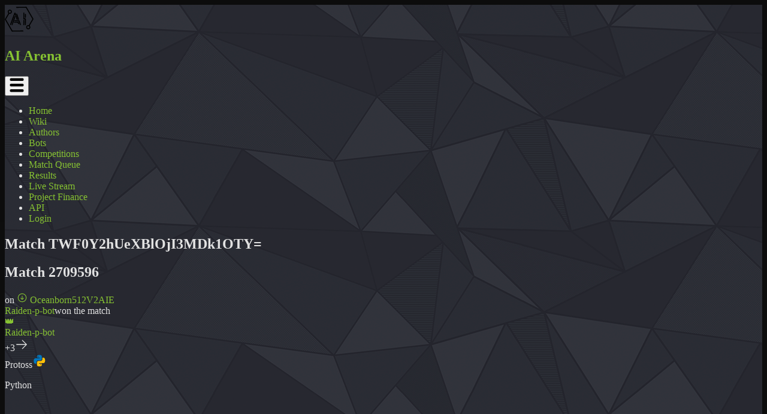

--- FILE ---
content_type: text/html; charset=utf-8
request_url: https://aiarena.net/matches/2709596/
body_size: 470
content:
<!-- Loads the React Frontend at "aiarena-web/aiarena/frontend-spa" -->


<!DOCTYPE html>
<html lang="en">
<head>
  

  <script>
    (function() {
      
      var user = {
        id: null,
        username: '- Anonymous -'
      };
      

      window.SentryConfig = {
        dsn: 'https://0aa8259adfc922ebe0b4be42dc0ec08e@o4505803311939584.ingest.sentry.io/4506077370253312',
        release: '1784',
        user: user,
      };
    })();
  </script>

  <meta charset="UTF-8">
  <meta name="viewport" content="width=device-width, initial-scale=1, maximum-scale=1">
  <meta name="robots" content="noindex">
  <title>AI Arena</title>
  <link rel="shortcut icon" href="/static/img/favicon.ico">
</head>
<body>
  <div id="root">
    <!-- JS app root container -->
  </div>
  <script>
    window.Settings = JSON.parse('{\u0022csrfToken\u0022: \u0022CyKYShMFv5c4OJhFrL4zPp6xRfGjDL3L8H72DhB1EvTR22Q70jmomioIsfAzmGWR\u0022, \u0022rootUrl\u0022: \u0022\u0022}');
    window.BUILD_NUMBER = '1784';
    
    if (window.global === undefined) {
      window.global = window;
    }
  </script>
  
  
  <link  rel="stylesheet" href="/static/assets/vendor-CC92RFbE.css" />
<link  rel="stylesheet" href="/static/assets/main-8FQ6pGow.css" />
<script type="module" crossorigin="" src="/static/assets/main-OrXRFoFQ.js"></script>
<link href="/static/assets/vendor-BFYq-yFG.js" type="text/javascript" crossorigin="anonymous" rel="modulepreload" as="script" />
</body>
</html>


--- FILE ---
content_type: image/svg+xml
request_url: https://aiarena.net/static/social_icons/twitch-tile.svg
body_size: 186
content:
<svg xmlns="http://www.w3.org/2000/svg" viewBox="0 0 512 512"><rect width="512" height="512" rx="15%" fill="#6441a4"/><path d="m115 101-22 56v228h78v42h44l41-42h63l85-85v-199zm260 185-48 48h-78l-42 42v-42h-65v-204h233zm-48-100v85h-30v-85zm-78 0v85h-29v-85z" fill="#fff"/></svg>

--- FILE ---
content_type: image/svg+xml
request_url: https://aiarena.net/static/assets_logo/ai-arena-logo.svg
body_size: 2899
content:
<?xml version="1.0" standalone="no"?>
<!DOCTYPE svg PUBLIC "-//W3C//DTD SVG 20010904//EN"
 "http://www.w3.org/TR/2001/REC-SVG-20010904/DTD/svg10.dtd">
<svg version="1.0" xmlns="http://www.w3.org/2000/svg"
 width="379.000000pt" height="326.000000pt" viewBox="0 0 379.000000 326.000000"
 preserveAspectRatio="xMidYMid meet">

<g transform="translate(0.000000,326.000000) scale(0.100000,-0.100000)"
fill="#000000" stroke="none">
<path d="M1993 3250 c-281 -3 -513 -7 -516 -10 -2 -3 12 -32 31 -64 l35 -59
621 7 621 8 428 -741 428 -741 -238 -402 -238 -402 -71 0 c-131 -2 -234 -79
-270 -203 -38 -132 22 -259 156 -329 48 -25 172 -25 220 0 95 49 154 128 165
221 10 79 -11 143 -76 236 -9 12 37 97 244 447 l256 432 -466 805 -465 805
-177 -2 c-97 -1 -406 -5 -688 -8z m1184 -2558 c126 -89 45 -290 -108 -269
-142 19 -175 215 -47 281 43 22 116 16 155 -12z"/>
<path d="M575 2872 c-68 -24 -112 -56 -146 -110 -63 -99 -61 -213 6 -312 l34
-50 -234 -395 -233 -395 465 -805 465 -805 556 5 c307 3 653 8 770 11 l212 6
-32 60 -33 61 -700 -7 -700 -7 -428 740 -428 741 215 362 214 362 79 1 c117 2
194 47 248 147 25 45 29 64 30 128 0 65 -4 82 -31 130 -37 66 -96 114 -166
135 -66 19 -101 19 -163 -3z m172 -140 c126 -89 45 -290 -108 -269 -142 19
-175 215 -47 281 43 22 116 16 155 -12z"/>
<path d="M2457 2482 c-15 -17 -17 -61 -17 -434 0 -374 2 -417 17 -429 10 -9
49 -15 105 -17 l88 -4 0 -298 c0 -251 2 -299 15 -310 13 -11 12 -15 -5 -37
-11 -14 -20 -34 -20 -45 0 -27 45 -68 75 -68 55 0 87 78 47 118 -18 18 -18 19
0 42 17 21 18 47 18 355 0 403 8 378 -124 384 l-86 3 0 357 c0 307 -2 360 -16
379 -19 28 -74 30 -97 4z"/>
<path d="M1278 2473 c-8 -10 -144 -366 -302 -791 -251 -675 -285 -775 -275
-795 7 -12 17 -25 23 -29 18 -12 73 -9 84 4 8 10 452 1193 517 1378 12 34 14
28 128 -321 71 -215 124 -362 135 -372 10 -9 30 -17 45 -17 33 0 70 45 61 74
-42 148 -280 855 -292 869 -10 11 -30 17 -62 17 -32 0 -52 -5 -62 -17z"/>
<path d="M1547 2358 c-56 -20 -57 -16 112 -533 76 -235 91 -272 114 -285 35
-19 78 -4 91 32 8 23 -11 89 -112 396 -67 204 -128 374 -135 379 -22 17 -41
20 -70 11z"/>
<path d="M2667 2312 c-15 -16 -17 -48 -17 -245 0 -192 2 -228 16 -241 22 -22
70 -20 94 4 19 19 20 33 20 240 0 207 -1 221 -20 240 -25 25 -72 26 -93 2z"/>
<path d="M1297 2018 c-20 -18 -59 -125 -187 -503 -139 -412 -160 -484 -152
-507 8 -21 7 -28 -2 -28 -34 0 -60 -73 -38 -106 10 -15 47 -34 66 -34 43 0 75
87 44 118 -9 9 -9 12 3 12 9 0 23 8 31 18 18 20 338 954 338 986 0 55 -61 82
-103 44z"/>
<path d="M2480 1523 c-38 -14 -40 -29 -40 -338 0 -336 1 -339 63 -339 69 0 67
-9 67 339 0 239 -3 315 -13 323 -16 14 -58 22 -77 15z"/>
<path d="M1280 1480 c-24 -24 -26 -57 -4 -88 15 -22 18 -22 277 -22 l262 0 89
-242 c49 -134 95 -251 104 -260 33 -39 112 -11 112 38 0 34 -200 568 -217 582
-13 9 -91 12 -310 12 -280 0 -294 -1 -313 -20z"/>
<path d="M1223 1285 c-29 -20 -31 -75 -5 -98 16 -15 49 -17 249 -17 l231 0 27
-82 c15 -46 35 -91 43 -101 23 -25 70 -18 94 14 20 26 20 26 -17 141 -20 64
-42 124 -50 134 -12 18 -33 19 -282 22 -232 2 -271 1 -290 -13z"/>
</g>
</svg>


--- FILE ---
content_type: image/svg+xml
request_url: https://aiarena.net/static/social_icons/patreon-icon.svg
body_size: 538
content:
<svg viewBox="0 0 512 512" xmlns="http://www.w3.org/2000/svg" fill-rule="evenodd" clip-rule="evenodd" stroke-linejoin="round" stroke-miterlimit="2"><g transform="matrix(.47407 0 0 .47407 .383 .422)"><clipPath id="prefix__a"><path d="M0 0h1080v1080H0z"/></clipPath><g clip-path="url(#prefix__a)"><path d="M1033.05 324.45c-.19-137.9-107.59-250.92-233.6-291.7-156.48-50.64-362.86-43.3-512.28 27.2-181.1 85.46-237.99 272.66-240.11 459.36-1.74 153.5 13.58 557.79 241.62 560.67 169.44 2.15 194.67-216.18 273.07-321.33 55.78-74.81 127.6-95.94 216.01-117.82 151.95-37.61 255.51-157.53 255.29-316.38z" fill-rule="nonzero"/></g></g></svg>

--- FILE ---
content_type: application/javascript; charset=utf-8
request_url: https://aiarena.net/static/assets/main-OrXRFoFQ.js
body_size: 59543
content:
import{j as e,r as b,N as Ne,c as x,a as g,L as ne,u as _e,O as ze,Y as zl,b as Gl,R as oe,d as Be,F as Ge,E as Na,e as We,f as Wl,g as Zl,h as ha,i as Hl,k as Jl,l as Yl,m as Xl,n as et,o as at,D as nt,p as lt,q as tt,s as wa,M as st,t as it,v as Ca,w as rt,x as fa,y as Ve,z as Ae,A as O,B as z,C as G,G as ot,H as dt,S as ut,I as ct,J as te,K as mt,P as Le,Q as gt,T as pt,U as ka,V as ge,W as yt,X as _a,Z as ht,_ as Ze,$ as ft,a0 as kt,a1 as He,a2 as bt,a3 as Je,a4 as Ye,a5 as xt,a6 as Ft,a7 as Ba,a8 as Ma,a9 as Pa,aa as Ra,ab as vt,ac as I,ad as Ke,ae as Tt,af as St,ag as Kt,ah as jt}from"./vendor-BFYq-yFG.js";const M=()=>"https://aiarena.net/static/".slice(0,-1),Re=[{title:"Home",path:"/",showLoggedIn:!0,showLoggedOut:!0,featureFlag:null,react:!0},{title:"Wiki",path:"/wiki",showLoggedIn:!0,showLoggedOut:!0,featureFlag:null},{title:"Authors",path:"/authors",showLoggedIn:!0,showLoggedOut:!0,featureFlag:null,react:!0},{title:"Bots",path:"/bots",showLoggedIn:!0,showLoggedOut:!0,featureFlag:null,react:!0},{title:"Competitions",path:"/competitions",showLoggedIn:!0,showLoggedOut:!0,featureFlag:null,react:!0},{title:"Match Queue",path:"/match-queue",showLoggedIn:!0,showLoggedOut:!0,featureFlag:null},{title:"Results",path:"/results",showLoggedIn:!0,showLoggedOut:!0,featureFlag:null},{title:"Live Stream",path:"https://www.twitch.tv/aiarenastream",showLoggedIn:!0,showLoggedOut:!0,featureFlag:null},{title:"Project Finance",path:"https://docs.google.com/spreadsheets/d/1wm_oZYPZv6t8urGtOCJ1yFtYjq-9WBixJQqaXQ7kiNc/edit?",showLoggedIn:!0,showLoggedOut:!0,featureFlag:null},{title:"API",path:"/api",showLoggedIn:!0,showLoggedOut:!0,featureFlag:null}],Lt={title:"AI Arena"},Fe=({children:n,className:a=""})=>{const t={backgroundImage:`url('${M()}/backgrounds/background.gif')`,backgroundRepeat:"repeat"};return e.jsx("div",{style:t,className:`${a}`,children:n})},Ia=function(){var n={alias:null,args:null,kind:"ScalarField",name:"id",storageKey:null},a={alias:null,args:null,concreteType:"UserType",kind:"LinkedField",name:"user",plural:!1,selections:[n],storageKey:null};return{fragment:{argumentDefinitions:[],kind:"Fragment",metadata:null,name:"AuthNavbarQuery",selections:[{alias:null,args:null,concreteType:"Viewer",kind:"LinkedField",name:"viewer",plural:!1,selections:[a],storageKey:null}],type:"Query",abstractKey:null},kind:"Request",operation:{argumentDefinitions:[],kind:"Operation",name:"AuthNavbarQuery",selections:[{alias:null,args:null,concreteType:"Viewer",kind:"LinkedField",name:"viewer",plural:!1,selections:[a,n],storageKey:null}]},params:{cacheID:"e6882e7f9686b11aef59c1cf59907014",id:null,metadata:{},name:"AuthNavbarQuery",operationKind:"query",text:`query AuthNavbarQuery {
  viewer {
    user {
      id
    }
    id
  }
}
`}}}();Ia.hash="0f9f7e90874c096a3c6ecb7f38a1e27b";function Nt(){var a;const n=b.useLazyLoadQuery(Ia,{});return e.jsx("li",{className:"pb-2 text-l p-2 text-center",children:(a=n.viewer)!=null&&a.user?e.jsx(Ne,{to:"/dashboard",className:({isActive:t})=>x("py-2 text-white border-b-2",t?"border-customGreen":"border-transparent hover:border-customGreen"),children:"Dashboard"},"dashboard"):e.jsx("a",{href:"/accounts/login/",className:x("py-2 text-white border-b-2",window.location.pathname==="/accounts/login/"?"border-customGreen":"border-transparent hover:border-customGreen"),children:"Login"},"login")},"authentication")}function Xe(){const[n,a]=g.useState(!1),t=()=>{n===!0?(a(!n),document.body.style.overflow="unset"):(a(!n),document.body.style.overflow="hidden")},l=()=>{window.innerWidth>=760&&(a(!1),document.body.style.overflow="unset")},s=()=>{a(!1),document.body.style.overflow="unset"};return g.useEffect(()=>(window.addEventListener("resize",l),()=>{window.removeEventListener("resize",l)}),[]),e.jsx(e.Fragment,{children:e.jsx("nav",{className:"w-full  text-white sticky top-0 z-50  bg-neutral-700 ",children:e.jsxs(Fe,{children:[e.jsxs("div",{className:"flex px-2 justify-between md:p-3 md:flex bg-darken-3 md:shadow-sm shadow-black border-neutral-700 border-b",children:[e.jsxs(ne,{to:Re[0].path,className:"flex justify-between items-center",children:[e.jsx("img",{className:"pr-2 invert",src:`${M()}/assets_logo/ai-arena-logo.svg`,alt:"AI-arena-logo",width:48,height:48}),e.jsx("h2",{className:"text-2xl md:pl-5 py-4 md:py-0 pb-5 font-gugi font-light text-customGreen hover:text-white text-center",children:Lt.title})]}),e.jsx("div",{className:"md:hidden py-4",children:e.jsx("button",{className:"py-3 rounded-md px-3 cursor-pointer",onClick:t,children:n?e.jsx("div",{children:e.jsx("img",{src:`${M()}/icons/cross.svg`,width:24,height:24,alt:"Close menu",className:"invert w-6 h-6"})}):e.jsx("img",{src:`${M()}/icons/menu.svg`,width:24,height:24,alt:"menu",className:"invert w-6 h-6"})})}),e.jsx("div",{className:"ml-40 hidden md:flex justify-between",children:e.jsx("div",{className:"flex flex-col",children:e.jsxs("ul",{className:"flex flex-wrap",children:[Re.filter(i=>i.featureFlag!==!1).map((i,o)=>e.jsx("li",{className:"pb-2 text-l p-2 text-center",children:i.react===!0?e.jsx(Ne,{to:i.path,className:({isActive:d})=>x("py-2 text-white border-b-2",d?"border-customGreen":"border-transparent hover:border-customGreen"),children:i.title},o):e.jsx("a",{href:i.path,className:x("py-2 text-white border-b-2",window.location.pathname===i.path?"border-customGreen":"border-transparent hover:border-customGreen"),children:i.title},o)},o)),e.jsx(Nt,{})]})})})]}),n===!0?e.jsx("div",{className:x("md:block",n?"block":"hidden"),children:e.jsx("ul",{className:"md:h-auto md:flex bg-darken-3 pt-8 h-screen max-h-[calc(100vh-3rem)] overflow-y-auto",children:Re.filter(i=>i.featureFlag!==!1).map((i,o)=>e.jsx("li",{className:"text-l p-2 text-center w-full",children:e.jsx("a",{href:i.path,onClick:s,className:x("block w-full bg-darken-3 hover:darken-4 py-2 text-white hover:text-slate-300 border-b-2",window.location.pathname===i.path?"border-customGreen":"border-transparent"),children:i.title},o)},o))})}):null]})})})}const se={discord:"https://discord.com/invite/Emm5Ztz",patreon:"https://www.patreon.com/aiarena",github:"https://github.com/aiarena",twitch:"https://www.twitch.tv/aiarenastream",youtube:"https://www.youtube.com/channel/UCMlH43XHsq1TacKm5n4Wbiw"},Ee={socialLinks:[{icon:`${M()}/social_icons/discord-icon.svg`,name:"Discord",href:se.discord,invertIcon:!1},{icon:`${M()}/social_icons/patreon-icon.svg`,name:"Patreon",href:se.patreon,invertIcon:!0},{icon:`${M()}/social_icons/github-icon.svg`,name:"GitHub",href:se.github,invertIcon:!0},{icon:`${M()}/social_icons/twitch-tile.svg`,name:"Twitch",href:se.twitch,invertIcon:!1},{icon:`${M()}/social_icons/youtube-icon.svg`,name:"Youtube",href:se.youtube,invertIcon:!1}]},wt=({icon:n,href:a,name:t,invertIcon:l})=>e.jsx("li",{children:e.jsx("div",{className:"flex",children:e.jsx(ne,{to:a,className:"hover:underline",target:"_blank",children:e.jsxs("div",{className:"flex",children:[e.jsx("img",{src:n,alt:t+"-Icon",width:24,height:24,className:x("mr-2","w-6","h-6",l&&"invert")}),t]})})})});function H({title:n,font:a="font-gugi font-light"}){return e.jsx(e.Fragment,{children:e.jsxs("div",{className:"flex items-center mb-4 justify-center relative",children:[e.jsx("div",{className:"flex-1 h-[2px] bg-gradient-to-l from-customGreen to-transparent"}),e.jsx("h2",{className:x("text-2xl p-2",a),children:n}),e.jsx("div",{className:"flex-1 h-[2px] bg-gradient-to-r from-customGreen to-transparent"})]})})}const Ct=({links:n})=>e.jsxs("div",{className:"mb-16 px-8 text-center flex-1 mx-auto  w-full",children:[e.jsx(H,{title:"Communities"}),e.jsx("ul",{className:"space-y-2 flex flex-col items-center",children:n.map(a=>e.jsx(wt,{href:a.href,name:a.name,icon:a.icon,invertIcon:a.invertIcon},"footer_social_"+a.name))})]}),Da=function(){var n=[{alias:null,args:null,concreteType:"StatsType",kind:"LinkedField",name:"stats",plural:!1,selections:[{alias:null,args:null,concreteType:"UserType",kind:"LinkedField",name:"randomSupporter",plural:!1,selections:[{alias:null,args:null,kind:"ScalarField",name:"username",storageKey:null},{alias:null,args:null,kind:"ScalarField",name:"id",storageKey:null}],storageKey:null}],storageKey:null}];return{fragment:{argumentDefinitions:[],kind:"Fragment",metadata:null,name:"RandomSupporterQuery",selections:n,type:"Query",abstractKey:null},kind:"Request",operation:{argumentDefinitions:[],kind:"Operation",name:"RandomSupporterQuery",selections:n},params:{cacheID:"500a383941d430174b1bcfdde9d73f4f",id:null,metadata:{},name:"RandomSupporterQuery",operationKind:"query",text:`query RandomSupporterQuery {
  stats {
    randomSupporter {
      username
      id
    }
  }
}
`}}}();Da.hash="dafa291aff91b7583ee7247d9db65954";function C(n){var a;return((a=n==null?void 0:n.edges)==null?void 0:a.map(t=>t==null?void 0:t.node).filter(t=>t!=null))||[]}function T(n,a){if(n==null||n==null)return null;try{const t=atob(n),[l,s]=t.split(":");return l===a?s:null}catch(t){return console.error("Invalid Base64 ID:",t),null}}function ee(n,a){const t=`${a}:${n}`;try{return btoa(t)}catch(l){return console.error("Failed to encode Base64 ID:",l),null}}function _t(){var a,t,l,s;const n=b.useLazyLoadQuery(Da,{});return e.jsx("a",{className:"mb-6 text-2xl font-bold",href:`/authors/${T((t=(a=n.stats)==null?void 0:a.randomSupporter)==null?void 0:t.id,"UserType")}`,children:(s=(l=n.stats)==null?void 0:l.randomSupporter)==null?void 0:s.username})}function w({color:n="gray",height:a="h-5",width:t="w-5",thickness:l=2}){return e.jsx("div",{className:x("animate-spin",a,t,`border-${l}`,"border-t-transparent","rounded-full",n==="gray"&&"border-gray-600",n==="light-gray"&&"border-gray-400",n==="white"&&"border-white",n==="black"&&"border-black")})}const Bt=()=>e.jsxs("div",{className:"mb-16 px-8 text-center flex-1 mx-auto",children:[e.jsx(H,{title:"Funded by You"}),e.jsx("div",{className:"justify-center flex",children:e.jsx(g.Suspense,{fallback:e.jsx(w,{}),children:e.jsx(_t,{})})}),e.jsxs("p",{className:"text-lg mb-6",children:["Thank you for your support! ",e.jsx("br",{})," Your contributions help us keep going."]}),e.jsx("div",{className:"flex justify-center",children:e.jsx(ne,{to:"https://docs.google.com/spreadsheets/d/1wm_oZYPZv6t8urGtOCJ1yFtYjq-9WBixJQqaXQ7kiNc/edit?gid=1303247903#gid=1303247903",target:"_blank",children:e.jsxs("div",{className:"flex items-center",children:[e.jsx("img",{alt:"Excel-Icon",src:`${M()}/icons/excel-icon.svg`,height:35,width:35,className:"pr-2"}),e.jsx("p",{className:"text-customGreen text-lg hover:text-white transition",children:"Project Finance"})]})})})]}),q=({title:n,darken:a,className:t,height:l=2,color:s="customGreen"})=>{const i={1:"brightness-100",2:"brightness-95",3:"brightness-90",5:"brightness-75",9:"brightness-50"}[a||1];return e.jsxs("div",{className:x("relative w-full",t),children:[e.jsx("div",{className:x("absolute left-0 w-full shadow shadow-black",l===1&&"h-[1px]",l===2&&"h-[2px]",l===3&&"h-[3px]",l===4&&"h-[4px]",s==="customGreen"&&"bg-customGreen",s==="gray"&&"bg-neutral-700",s==="gradient"&&"bg-[linear-gradient(100deg,rgb(134,194,50,0.1)_0%,rgb(134,194,50,0.3)_80%)]",i)}),n?e.jsx("div",{className:"relative mx-auto max-w-[40em]",children:e.jsx("div",{className:x("clip-path-border-trapezoid px-6 py-3",s==="customGreen"&&"bg-customGreen",s==="gray"&&"bg-slate-700",i),children:e.jsx("div",{className:"clip-path-inner-trapezoid bg-gray-900 px-6 py-2 m-[-8px] text-center break-words ",children:e.jsx("h2",{className:"pt-2 pb-3 text-xl font-semibold text-white",children:n})})})}):null]})};function re({href:n,text:a,className:t="",outerClassName:l,onClick:s,isLoading:i,disabled:o,children:d,textColor:m="bright"}){const u=_e(),c=y=>{s?s(y):n&&u(n)};return e.jsxs(e.Fragment,{children:[e.jsx("style",{children:`
        @keyframes highlight {
          0% {
            border-color: transparent;
            border-bottom-color: var(--color-customGreen);
          }
          25% {
            border-left-color: var(--color-customGreen);
          }
          50% {
            border-top-color: var(--color-customGreen);
          }
          75% {
            border-right-color: var(--color-customGreen);
          }
          100% {
            border-color: transparent;
            border-bottom-color: var(--color-customGreen);
          }
        }
        .animate-highlight {
          position: absolute;
          top: -4px;
          left: -4px;
          width: calc(100% + 8px);
          height: calc(100% + 8px);
          border: 2px solid transparent;
          border-radius: 7px;
          animation: highlight 1s linear infinite;
          animation-delay: 0.15s;
        }
      `}),e.jsxs("div",{className:x("relative inline-block",l),children:[e.jsxs("button",{onClick:c,className:x("flex justify-center items-center w-full shadow-sm shadow-black border-2 font-semibold py-1 px-2 rounded-sm transition duration-300 ease-in-out transform backdrop-blur-sm",{"text-white":m==="bright","text-gray-200":m==="dim","hover:shadow-customGreen border-customGreen bg-darken-2 hover:border-customGreen hover:bg-transparent":!o,"bg-darken border-gray-700 hover:bg-darken hover:border-gray-700 cursor-not-allowed":o},t),disabled:i||o,children:[d,a]}),i&&e.jsx("div",{className:"animate-highlight"})]})]})}const Mt={examples:!1,reactRework:!1};function $a(){return Mt}const ea=()=>e.jsxs("footer",{className:" text-white bg-darken",children:[e.jsx(q,{}),e.jsxs("div",{className:"pt-12 container mx-auto px-4 flex flex-col md:flex-row md:flex-wrap justify-between items-start",children:[e.jsx(Bt,{}),e.jsx(Ct,{links:Ee.socialLinks})]}),$a().examples&&e.jsx(re,{href:"examples",text:"UI Examples"})]}),ba=[{name:"Bots",path:"bots"},{name:"Match Requests",path:"match-requests"},{name:"Profile",path:"profile"}];function Pt({children:n}){const[a,t]=g.useState(!1),[l,s]=g.useState(0),i=g.useCallback(()=>{window.innerWidth>=1024?t(!0):t(!1)},[]);return g.useEffect(()=>{const o=()=>{const c=document.querySelector("nav");c&&s(c.offsetHeight)};o(),i();const d=()=>{i(),o()},m=document.querySelector("nav");let u=null;return m&&(u=new ResizeObserver(()=>{o()}),u.observe(m)),window.addEventListener("resize",d),()=>{window.removeEventListener("resize",d),u&&u.disconnect()}},[i]),e.jsxs("div",{className:x(a&&"flex"),children:[a?e.jsx("aside",{className:"w-1/12 min-w-[12em] bg-darken-2 border-r border-neutral-700",children:e.jsx("div",{className:"sticky flex flex-col",style:{top:`${l}px`},children:ba.map(o=>e.jsx(Ne,{to:o.path,className:({isActive:d})=>x("m-2 pl-2 py-2 text-white border-1 shadow-black shadow-sm hover:shadow-customGreen-dark duration-300 ease-in-out transform backdrop-blur-sm",d?"text-large border-neutral-700 border-b-customGreen border-b-2":"border-neutral-700 hover:border-b-customGreen border-b-2"),children:e.jsx("p",{className:"text-gray-100 text-l",children:o.name})},o.name))})}):e.jsx("div",{className:"sticky z-49 border-b border-customGreen",style:{top:`${l}px`},children:e.jsx("div",{className:"flex flex-wrap justify-center space-x-4 py-4 bg-black",children:ba.map(o=>e.jsx(Ne,{to:o.path,className:({isActive:d})=>x("py-2 text-white font-gugi",d?"border-b-2 border-customGreen":"border-b-2 border-transparent hover:border-customGreen"),children:o.name},o.name))})}),e.jsx("main",{className:x(a?"flex-1":"sticky top-0","overflow-y-auto p-8 min-h-[90vh]"),role:"main",children:n})]})}function Rt(){return e.jsx(Fe,{children:e.jsxs("div",{className:"flex flex-col min-h-screen font-quicksand",children:[e.jsx(Xe,{}),e.jsx(Pt,{children:e.jsx(ze,{})}),e.jsx(ea,{})]})})}function It(){const n=_e();return g.useEffect(()=>{n("bots")},[n]),e.jsx("div",{children:e.jsx(w,{color:"light-gray"})})}const Va=function(){var n=[{defaultValue:null,kind:"LocalArgument",name:"id"}],a=[{kind:"Variable",name:"id",variableName:"id"}],t={alias:null,args:null,kind:"ScalarField",name:"id",storageKey:null},l={alias:null,args:null,kind:"ScalarField",name:"name",storageKey:null};return{fragment:{argumentDefinitions:n,kind:"Fragment",metadata:null,name:"ExamplesQuery",selections:[{alias:null,args:a,concreteType:null,kind:"LinkedField",name:"node",plural:!1,selections:[{kind:"InlineFragment",selections:[{args:null,kind:"FragmentSpread",name:"UserBot_bot"}],type:"BotType",abstractKey:null}],storageKey:null}],type:"Query",abstractKey:null},kind:"Request",operation:{argumentDefinitions:n,kind:"Operation",name:"ExamplesQuery",selections:[{alias:null,args:a,concreteType:null,kind:"LinkedField",name:"node",plural:!1,selections:[{alias:null,args:null,kind:"ScalarField",name:"__typename",storageKey:null},t,{kind:"InlineFragment",selections:[l,{alias:null,args:null,kind:"ScalarField",name:"created",storageKey:null},{alias:null,args:null,kind:"ScalarField",name:"type",storageKey:null},{alias:null,args:null,kind:"ScalarField",name:"botZipUpdated",storageKey:null},{alias:null,args:null,concreteType:"TrophyTypeConnection",kind:"LinkedField",name:"trophies",plural:!1,selections:[{alias:null,args:null,concreteType:"TrophyTypeEdge",kind:"LinkedField",name:"edges",plural:!0,selections:[{alias:null,args:null,concreteType:"TrophyType",kind:"LinkedField",name:"node",plural:!1,selections:[l,{alias:null,args:null,kind:"ScalarField",name:"trophyIconImage",storageKey:null},{alias:null,args:null,kind:"ScalarField",name:"trophyIconName",storageKey:null},t],storageKey:null}],storageKey:null}],storageKey:null},{alias:null,args:null,kind:"ScalarField",name:"url",storageKey:null},{alias:null,args:null,kind:"ScalarField",name:"botData",storageKey:null},{alias:null,args:null,kind:"ScalarField",name:"botDataEnabled",storageKey:null},{alias:null,args:null,kind:"ScalarField",name:"botDataPubliclyDownloadable",storageKey:null},{alias:null,args:null,kind:"ScalarField",name:"botZip",storageKey:null},{alias:null,args:null,kind:"ScalarField",name:"botZipPubliclyDownloadable",storageKey:null},{alias:null,args:null,kind:"ScalarField",name:"wikiArticle",storageKey:null},{alias:null,args:null,concreteType:"CompetitionParticipationTypeConnection",kind:"LinkedField",name:"competitionParticipations",plural:!1,selections:[{alias:null,args:null,concreteType:"CompetitionParticipationTypeEdge",kind:"LinkedField",name:"edges",plural:!0,selections:[{alias:null,args:null,concreteType:"CompetitionParticipationType",kind:"LinkedField",name:"node",plural:!1,selections:[{alias:null,args:null,kind:"ScalarField",name:"active",storageKey:null},t,{alias:null,args:null,kind:"ScalarField",name:"divisionNum",storageKey:null},{alias:null,args:null,kind:"ScalarField",name:"winPerc",storageKey:null},{alias:null,args:null,concreteType:"CompetitionType",kind:"LinkedField",name:"competition",plural:!1,selections:[t,l,{alias:null,args:null,kind:"ScalarField",name:"status",storageKey:null},{alias:null,args:null,kind:"ScalarField",name:"dateOpened",storageKey:null},{alias:null,args:null,kind:"ScalarField",name:"dateClosed",storageKey:null}],storageKey:null},{alias:null,args:null,kind:"ScalarField",name:"elo",storageKey:null},{alias:null,args:null,kind:"ScalarField",name:"crashPerc",storageKey:null},{alias:null,args:null,kind:"ScalarField",name:"crashCount",storageKey:null},{alias:null,args:null,kind:"ScalarField",name:"matchCount",storageKey:null},{alias:null,args:null,kind:"ScalarField",name:"lossPerc",storageKey:null}],storageKey:null}],storageKey:null}],storageKey:null}],type:"BotType",abstractKey:null}],storageKey:null}]},params:{cacheID:"44da4e6661421285e0a716292a460b6f",id:null,metadata:{},name:"ExamplesQuery",operationKind:"query",text:`query ExamplesQuery(
  $id: ID!
) {
  node(id: $id) {
    __typename
    ... on BotType {
      ...UserBot_bot
    }
    id
  }
}

fragment BotAllParticipationsModal_bot on BotType {
  id
  name
  competitionParticipations {
    edges {
      node {
        active
        id
        divisionNum
        winPerc
        competition {
          id
          name
          status
          dateOpened
          dateClosed
        }
      }
    }
  }
}

fragment BotBiographyModal_bot on BotType {
  wikiArticle
  id
  name
}

fragment BotSettingsModal_bot on BotType {
  id
  name
  url
  botData
  botDataEnabled
  botDataPubliclyDownloadable
  botZip
  botZipPubliclyDownloadable
  botZipUpdated
  wikiArticle
  ...BotBiographyModal_bot
}

fragment BotTrophiesModal_bot on BotType {
  id
  name
  trophies {
    edges {
      node {
        name
        trophyIconImage
        trophyIconName
        id
      }
    }
  }
}

fragment JoinCompetitionModal_bot on BotType {
  id
  name
  competitionParticipations {
    edges {
      node {
        active
        id
        competition {
          id
          name
          status
        }
      }
    }
  }
}

fragment UserBotCompetitions_bot on BotType {
  id
  name
  competitionParticipations {
    edges {
      node {
        active
        id
        competition {
          id
          name
          status
        }
        elo
        divisionNum
        crashPerc
        crashCount
        matchCount
        winPerc
        lossPerc
      }
    }
  }
  ...JoinCompetitionModal_bot
}

fragment UserBotHeader_bot on BotType {
  id
  name
  created
  type
  botZipUpdated
  trophies {
    edges {
      node {
        name
        trophyIconImage
        trophyIconName
        id
      }
    }
  }
  ...BotSettingsModal_bot
  ...BotAllParticipationsModal_bot
  ...BotTrophiesModal_bot
}

fragment UserBot_bot on BotType {
  id
  name
  ...UserBotHeader_bot
  ...UserBotCompetitions_bot
}
`}}}();Va.hash="7f4cb1fe2f511e5bc9a5e58d60c9b671";const Dt=`
      .circular-gradient-shadow-green {
        width: 16px;
        height: 16px;
        position: relative;
        margin: 5px;
        border-radius: 50%;
        background: rgb(134, 254, 50);
        box-shadow: 0 0 1px rgba(134, 254, 50, 0.5);
        animation: rotate-gradient 4s linear infinite,
                   pulse          2s ease-in-out infinite;
      }

      .circular-gradient-shadow-green::before {
        content: "";
        position: absolute;
        top: -3px;
        left: -3px;
        right: -3px;
        bottom: -3px;
        border-radius: 50%;
        box-shadow: 0 0 1px rgba(134, 254, 50, 0.5);
        animation: rotate-shadow 4s linear infinite reverse,
                   pulse-shadow   4s ease-in-out infinite;
      }

      @keyframes rotate-gradient {
        0%   { background-position: 0% 50%; }
        100% { background-position: 100% 50%; }
      }

      @keyframes rotate-shadow {
        0%   { transform: rotate(0deg); }
        100% { transform: rotate(360deg); }
      }

      @keyframes pulse {
        0%,100% { transform: scale(1);   box-shadow: 0 0 1px rgba(134,254,50,0.5); }
        50%     { transform: scale(1.1); box-shadow: 0 0 8px rgba(134,254,50,0.7); }
      }

      @keyframes pulse-shadow {
        0%,100% { box-shadow: 0 0 1px rgba(134,254,50,0.5); }
        50%     { box-shadow: 0 0 1px rgba(134,254,50,0.7); }
      }
    `,$t=`
  .circular-gradient-shadow-blue {
    width: 16px;
    height: 16px;
    position: relative;
    margin: 5px;
    border-radius: 50%;
    background: rgb(50, 150, 254);
    box-shadow: 0 0 1px rgba(50, 150, 254, 0.5);
    
  .circular-gradient-shadow-blue::before {
    content: "";
    position: absolute;
    top: -3px;
    left: -3px;
    right: -3px;
    bottom: -3px;
    border-radius: 50%;
    box-shadow: 0 0 1px rgba(50, 150, 254, 0.5);
    
  }
`,Vt=`
  .circular-gradient-shadow-yellow {
    width: 16px;
    height: 16px;
    position: relative;
    margin: 5px;
    border-radius: 50%;
    background: rgb(254, 230, 50);
    box-shadow: 0 0 1px rgba(254, 230, 50, 0.5);
    animation: rotate-gradient 4s linear infinite,
               pulse          2s ease-in-out infinite;
  }

  .circular-gradient-shadow-yellow::before {
    content: "";
    position: absolute;
    top: -3px;
    left: -3px;
    right: -3px;
    bottom: -3px;
    border-radius: 50%;
    box-shadow: 0 0 1px rgba(254, 230, 50, 0.5);
    animation: rotate-shadow 4s linear infinite reverse,
               pulse-shadow   4s ease-in-out infinite;
  }

  @keyframes rotate-gradient {
    0%   { background-position: 0% 50%; }
    100% { background-position: 100% 50%; }
  }

  @keyframes rotate-shadow {
    0%   { transform: rotate(0deg); }
    100% { transform: rotate(360deg); }
  }

  @keyframes pulse {
    0%,100% { transform: scale(1);   box-shadow: 0 0 1px rgba(254,230,50,0.5); }
    50%     { transform: scale(1.1); box-shadow: 0 0 8px rgba(254,230,50,0.7); }
  }

  @keyframes pulse-shadow {
    0%,100% { box-shadow: 0 0 1px rgba(254,230,50,0.5); }
    50%     { box-shadow: 0 0 1px rgba(254,230,50,0.7); }
  }
`,At=`
  .circular-gradient-shadow-gray {
    width: 16px;
    height: 16px;
    position: relative;
    margin: 5px;
    border-radius: 50%;
    background: rgb(160, 160, 160);
    box-shadow: 0 0 1px rgba(160, 160, 160, 0.5);
    
  }

  .circular-gradient-shadow-gray::before {
    content: "";
    position: absolute;
    top: -3px;
    left: -3px;
    right: -3px;
    bottom: -3px;
    border-radius: 50%;
    box-shadow: 0 0 1px rgba(160, 160, 160, 0.5);
  }
`;function Aa({color:n="green"}){const a={green:Dt,blue:$t,yellow:Vt,gray:At};return e.jsxs(e.Fragment,{children:[e.jsx("style",{children:a[n]}),e.jsx("div",{className:`circular-gradient-shadow-${n}`})]})}function ue({enabled:n,onChange:a,disabled:t=!1}){return e.jsxs(zl,{checked:n,onChange:a,disabled:t,className:x("group relative inline-flex h-6 w-11 shrink-0 rounded-full border-2","bg-gray-600 transition-colors duration-200 ease-in-out","focus:ring-2 focus:ring-customGreen focus:ring-offset-2 focus:outline-hidden","data-checked:bg-customGreen-dark",n?"border-customGreen":"border-neutral-500",t?"opacity-50 cursor-not-allowed":"cursor-pointer"),children:[e.jsx("span",{className:"sr-only",children:"Use setting"}),e.jsx("span",{"aria-hidden":"true",className:x("pointer-events-none inline-block size-5 transform rounded-full","bg-white shadow-sm ring-0 transition duration-200 ease-in-out","group-data-checked:translate-x-5")})]})}function be({href:n,text:a,className:t,type:l,onClick:s}){const[i,o]=g.useState(!1),d=_e(),m=async c=>{o(!0);try{d(c)}catch(y){console.error("Failed to navigate:",y)}finally{o(!1)}},u=c=>{s?s(c):n&&m(n)};return e.jsxs("div",{className:"relative inline-block",children:[e.jsx("style",{children:`
        @keyframes highlight-mainbutton {
          0% {
            border-color: transparent;
            border-bottom-color: var(--color-customGreen, #00ff88);
          }
          25% {
            border-left-color: var(--color-customGreen, #00ff88);
          }
          50% {
            border-top-color: var(--color-customGreen, #00ff88);
          }
          75% {
            border-right-color: var(--color-customGreen, #00ff88);
          }
          100% {
            border-color: transparent;
            border-bottom-color: var(--color-customGreen, #00ff88);
          }
        }

        .animate-highlight-mainbutton {
          position: absolute;
          top: -4px;
          left: -4px;
          width: calc(100% + 8px);
          height: calc(100% + 8px);
          border: 4px solid transparent;
          border-radius: 9999px;
          animation: highlight-mainbutton 1s linear infinite;
          pointer-events: none;
          z-index: 0;
          box-sizing: border-box;
        }
      `}),e.jsx("button",{type:l,onClick:u,className:x("relative z-10 rounded-full px-6 py-2 font-semibold text-white transition duration-300 ease-in-out","shadow-sm shadow-black hover:shadow-customGreen","border-3 border-customGreen bg-darken-2 hover:bg-transparent","transform backdrop-blur-sm",t),children:a}),i&&e.jsx("div",{className:"animate-highlight-mainbutton"})]})}const Ea={argumentDefinitions:[],kind:"Fragment",metadata:null,name:"UserBot_bot",selections:[{alias:null,args:null,kind:"ScalarField",name:"id",storageKey:null},{alias:null,args:null,kind:"ScalarField",name:"name",storageKey:null},{args:null,kind:"FragmentSpread",name:"UserBotHeader_bot"},{args:null,kind:"FragmentSpread",name:"UserBotCompetitions_bot"}],type:"BotType",abstractKey:null};Ea.hash="dcbbaf7c4cfc1e747c74b3c3d3f87018";const Qa=function(){var n={alias:null,args:null,kind:"ScalarField",name:"id",storageKey:null},a={alias:null,args:null,kind:"ScalarField",name:"name",storageKey:null};return{argumentDefinitions:[],kind:"Fragment",metadata:null,name:"UserBotCompetitions_bot",selections:[n,a,{alias:null,args:null,concreteType:"CompetitionParticipationTypeConnection",kind:"LinkedField",name:"competitionParticipations",plural:!1,selections:[{alias:null,args:null,concreteType:"CompetitionParticipationTypeEdge",kind:"LinkedField",name:"edges",plural:!0,selections:[{alias:null,args:null,concreteType:"CompetitionParticipationType",kind:"LinkedField",name:"node",plural:!1,selections:[{alias:null,args:null,kind:"ScalarField",name:"active",storageKey:null},n,{alias:null,args:null,concreteType:"CompetitionType",kind:"LinkedField",name:"competition",plural:!1,selections:[n,a,{alias:null,args:null,kind:"ScalarField",name:"status",storageKey:null}],storageKey:null},{alias:null,args:null,kind:"ScalarField",name:"elo",storageKey:null},{alias:null,args:null,kind:"ScalarField",name:"divisionNum",storageKey:null},{alias:null,args:null,kind:"ScalarField",name:"crashPerc",storageKey:null},{alias:null,args:null,kind:"ScalarField",name:"crashCount",storageKey:null},{alias:null,args:null,kind:"ScalarField",name:"matchCount",storageKey:null},{alias:null,args:null,kind:"ScalarField",name:"winPerc",storageKey:null},{alias:null,args:null,kind:"ScalarField",name:"lossPerc",storageKey:null}],storageKey:null}],storageKey:null}],storageKey:null},{args:null,kind:"FragmentSpread",name:"JoinCompetitionModal_bot"}],type:"BotType",abstractKey:null}}();Qa.hash="1548e3ece7866c193319d48a42321f07";const qa=function(){var n={defaultValue:null,kind:"LocalArgument",name:"botId"},a={defaultValue:null,kind:"LocalArgument",name:"input"},t=[{kind:"Variable",name:"input",variableName:"input"}],l={alias:null,args:null,kind:"ScalarField",name:"activeBotParticipations",storageKey:null},s=[{kind:"Variable",name:"id",variableName:"botId"}],i={alias:null,args:null,concreteType:"ErrorType",kind:"LinkedField",name:"errors",plural:!0,selections:[{alias:null,args:null,kind:"ScalarField",name:"field",storageKey:null},{alias:null,args:null,kind:"ScalarField",name:"messages",storageKey:null}],storageKey:null},o={alias:null,args:null,kind:"ScalarField",name:"id",storageKey:null},d={alias:null,args:null,kind:"ScalarField",name:"name",storageKey:null};return{fragment:{argumentDefinitions:[n,a],kind:"Fragment",metadata:null,name:"JoinCompetitionModalMutation",selections:[{alias:null,args:t,concreteType:"UpdateCompetitionParticipation",kind:"LinkedField",name:"updateCompetitionParticipation",plural:!1,selections:[{alias:null,args:null,concreteType:"Viewer",kind:"LinkedField",name:"viewer",plural:!1,selections:[l],storageKey:null},{alias:null,args:s,concreteType:null,kind:"LinkedField",name:"node",plural:!1,selections:[{kind:"InlineFragment",selections:[{args:null,kind:"FragmentSpread",name:"UserBot_bot"}],type:"BotType",abstractKey:null}],storageKey:null},i],storageKey:null}],type:"Mutation",abstractKey:null},kind:"Request",operation:{argumentDefinitions:[a,n],kind:"Operation",name:"JoinCompetitionModalMutation",selections:[{alias:null,args:t,concreteType:"UpdateCompetitionParticipation",kind:"LinkedField",name:"updateCompetitionParticipation",plural:!1,selections:[{alias:null,args:null,concreteType:"Viewer",kind:"LinkedField",name:"viewer",plural:!1,selections:[l,o],storageKey:null},{alias:null,args:s,concreteType:null,kind:"LinkedField",name:"node",plural:!1,selections:[{alias:null,args:null,kind:"ScalarField",name:"__typename",storageKey:null},o,{kind:"InlineFragment",selections:[d,{alias:null,args:null,kind:"ScalarField",name:"created",storageKey:null},{alias:null,args:null,kind:"ScalarField",name:"type",storageKey:null},{alias:null,args:null,kind:"ScalarField",name:"botZipUpdated",storageKey:null},{alias:null,args:null,concreteType:"TrophyTypeConnection",kind:"LinkedField",name:"trophies",plural:!1,selections:[{alias:null,args:null,concreteType:"TrophyTypeEdge",kind:"LinkedField",name:"edges",plural:!0,selections:[{alias:null,args:null,concreteType:"TrophyType",kind:"LinkedField",name:"node",plural:!1,selections:[d,{alias:null,args:null,kind:"ScalarField",name:"trophyIconImage",storageKey:null},{alias:null,args:null,kind:"ScalarField",name:"trophyIconName",storageKey:null},o],storageKey:null}],storageKey:null}],storageKey:null},{alias:null,args:null,kind:"ScalarField",name:"url",storageKey:null},{alias:null,args:null,kind:"ScalarField",name:"botData",storageKey:null},{alias:null,args:null,kind:"ScalarField",name:"botDataEnabled",storageKey:null},{alias:null,args:null,kind:"ScalarField",name:"botDataPubliclyDownloadable",storageKey:null},{alias:null,args:null,kind:"ScalarField",name:"botZip",storageKey:null},{alias:null,args:null,kind:"ScalarField",name:"botZipPubliclyDownloadable",storageKey:null},{alias:null,args:null,kind:"ScalarField",name:"wikiArticle",storageKey:null},{alias:null,args:null,concreteType:"CompetitionParticipationTypeConnection",kind:"LinkedField",name:"competitionParticipations",plural:!1,selections:[{alias:null,args:null,concreteType:"CompetitionParticipationTypeEdge",kind:"LinkedField",name:"edges",plural:!0,selections:[{alias:null,args:null,concreteType:"CompetitionParticipationType",kind:"LinkedField",name:"node",plural:!1,selections:[{alias:null,args:null,kind:"ScalarField",name:"active",storageKey:null},o,{alias:null,args:null,kind:"ScalarField",name:"divisionNum",storageKey:null},{alias:null,args:null,kind:"ScalarField",name:"winPerc",storageKey:null},{alias:null,args:null,concreteType:"CompetitionType",kind:"LinkedField",name:"competition",plural:!1,selections:[o,d,{alias:null,args:null,kind:"ScalarField",name:"status",storageKey:null},{alias:null,args:null,kind:"ScalarField",name:"dateOpened",storageKey:null},{alias:null,args:null,kind:"ScalarField",name:"dateClosed",storageKey:null}],storageKey:null},{alias:null,args:null,kind:"ScalarField",name:"elo",storageKey:null},{alias:null,args:null,kind:"ScalarField",name:"crashPerc",storageKey:null},{alias:null,args:null,kind:"ScalarField",name:"crashCount",storageKey:null},{alias:null,args:null,kind:"ScalarField",name:"matchCount",storageKey:null},{alias:null,args:null,kind:"ScalarField",name:"lossPerc",storageKey:null}],storageKey:null}],storageKey:null}],storageKey:null}],type:"BotType",abstractKey:null}],storageKey:null},i],storageKey:null}]},params:{cacheID:"727a722dca6f09d378f8401d943ae378",id:null,metadata:{},name:"JoinCompetitionModalMutation",operationKind:"mutation",text:`mutation JoinCompetitionModalMutation(
  $input: UpdateCompetitionParticipationInput!
  $botId: ID!
) {
  updateCompetitionParticipation(input: $input) {
    viewer {
      activeBotParticipations
      id
    }
    node(id: $botId) {
      __typename
      ... on BotType {
        ...UserBot_bot
      }
      id
    }
    errors {
      field
      messages
    }
  }
}

fragment BotAllParticipationsModal_bot on BotType {
  id
  name
  competitionParticipations {
    edges {
      node {
        active
        id
        divisionNum
        winPerc
        competition {
          id
          name
          status
          dateOpened
          dateClosed
        }
      }
    }
  }
}

fragment BotBiographyModal_bot on BotType {
  wikiArticle
  id
  name
}

fragment BotSettingsModal_bot on BotType {
  id
  name
  url
  botData
  botDataEnabled
  botDataPubliclyDownloadable
  botZip
  botZipPubliclyDownloadable
  botZipUpdated
  wikiArticle
  ...BotBiographyModal_bot
}

fragment BotTrophiesModal_bot on BotType {
  id
  name
  trophies {
    edges {
      node {
        name
        trophyIconImage
        trophyIconName
        id
      }
    }
  }
}

fragment JoinCompetitionModal_bot on BotType {
  id
  name
  competitionParticipations {
    edges {
      node {
        active
        id
        competition {
          id
          name
          status
        }
      }
    }
  }
}

fragment UserBotCompetitions_bot on BotType {
  id
  name
  competitionParticipations {
    edges {
      node {
        active
        id
        competition {
          id
          name
          status
        }
        elo
        divisionNum
        crashPerc
        crashCount
        matchCount
        winPerc
        lossPerc
      }
    }
  }
  ...JoinCompetitionModal_bot
}

fragment UserBotHeader_bot on BotType {
  id
  name
  created
  type
  botZipUpdated
  trophies {
    edges {
      node {
        name
        trophyIconImage
        trophyIconName
        id
      }
    }
  }
  ...BotSettingsModal_bot
  ...BotAllParticipationsModal_bot
  ...BotTrophiesModal_bot
}

fragment UserBot_bot on BotType {
  id
  name
  ...UserBotHeader_bot
  ...UserBotCompetitions_bot
}
`}}}();qa.hash="fd61bf58555e9afbfb48bf9ba47f7174";const Ua=function(){var n=[{alias:null,args:[{kind:"Literal",name:"last",value:20}],concreteType:"CompetitionTypeConnection",kind:"LinkedField",name:"competitions",plural:!1,selections:[{alias:null,args:null,concreteType:"CompetitionTypeEdge",kind:"LinkedField",name:"edges",plural:!0,selections:[{alias:null,args:null,concreteType:"CompetitionType",kind:"LinkedField",name:"node",plural:!1,selections:[{alias:null,args:null,kind:"ScalarField",name:"id",storageKey:null},{alias:null,args:null,kind:"ScalarField",name:"name",storageKey:null},{alias:null,args:null,kind:"ScalarField",name:"dateCreated",storageKey:null},{alias:null,args:null,kind:"ScalarField",name:"status",storageKey:null}],storageKey:null}],storageKey:null}],storageKey:"competitions(last:20)"}];return{fragment:{argumentDefinitions:[],kind:"Fragment",metadata:null,name:"JoinCompetitionModalCompetitionsQuery",selections:n,type:"Query",abstractKey:null},kind:"Request",operation:{argumentDefinitions:[],kind:"Operation",name:"JoinCompetitionModalCompetitionsQuery",selections:n},params:{cacheID:"4db09656ad05158176de8da926da79ae",id:null,metadata:{},name:"JoinCompetitionModalCompetitionsQuery",operationKind:"query",text:`query JoinCompetitionModalCompetitionsQuery {
  competitions(last: 20) {
    edges {
      node {
        id
        name
        dateCreated
        status
      }
    }
  }
}
`}}}();Ua.hash="601e528f2a56f60a2d04c936ebd6fea8";const Oa=function(){var n={alias:null,args:null,kind:"ScalarField",name:"id",storageKey:null},a={alias:null,args:null,kind:"ScalarField",name:"name",storageKey:null};return{argumentDefinitions:[],kind:"Fragment",metadata:null,name:"JoinCompetitionModal_bot",selections:[n,a,{alias:null,args:null,concreteType:"CompetitionParticipationTypeConnection",kind:"LinkedField",name:"competitionParticipations",plural:!1,selections:[{alias:null,args:null,concreteType:"CompetitionParticipationTypeEdge",kind:"LinkedField",name:"edges",plural:!0,selections:[{alias:null,args:null,concreteType:"CompetitionParticipationType",kind:"LinkedField",name:"node",plural:!1,selections:[{alias:null,args:null,kind:"ScalarField",name:"active",storageKey:null},n,{alias:null,args:null,concreteType:"CompetitionType",kind:"LinkedField",name:"competition",plural:!1,selections:[n,a,{alias:null,args:null,kind:"ScalarField",name:"status",storageKey:null}],storageKey:null}],storageKey:null}],storageKey:null}],storageKey:null}],type:"BotType",abstractKey:null}}();Oa.hash="5c22fe7279b34a45e00b1b938c6cb72c";const le=({children:n,isOpen:a,onClose:t,title:l,keepUnsetOnClose:s,size:i="m",padding:o=4,paddingX:d=6})=>{const m=g.useRef(null);return g.useEffect(()=>{a&&m.current&&m.current.focus()},[a]),g.useEffect(()=>(a&&(document.body.style.overflow="hidden"),()=>{s||(document.body.style.overflow="unset")}),[a,s]),a?Gl.createPortal(e.jsx("div",{className:x("fixed inset-0 bg-darken-6 flex items-center justify-center z-50 focus:outline-none",`p-${o}`),children:e.jsx("div",{className:x("rounded-lg shadow-md w-full focus:outline-none",i==="m"&&"max-w-sm sm:max-w-md md:max-w-lg lg:max-w-2xl",i==="l"&&"max-w-screen"),onClick:u=>u.stopPropagation(),ref:m,tabIndex:-1,role:"dialog","aria-modal":"true",children:e.jsx(Fe,{className:"rounded-lg border-1 border-neutral-700",children:e.jsxs("div",{className:"max-h-screen",children:[e.jsxs("div",{className:"pt-2 px-2 flex items-center justify-between pb-2 bg-darken-4 rounded-t-lg",children:[e.jsx("p",{className:"text-lg font-bold ml-2 truncate",children:l}),e.jsx("button",{className:"text-gray-400 hover:text-gray-200",onClick:()=>{t()},"aria-label":"Close modal",children:e.jsx("svg",{xmlns:"http://www.w3.org/2000/svg",className:"h-6 w-6",fill:"none",viewBox:"0 0 24 24",stroke:"currentColor",children:e.jsx("path",{strokeLinecap:"round",strokeLinejoin:"round",strokeWidth:2,d:"M6 18L18 6M6 6l12 12"})})})]}),e.jsx(q,{color:"gradient",className:"mb-1",height:1}),e.jsx("div",{className:x("pb-10 overflow-y-auto max-h-[90vh]",`pt-${o}`,`px-${d}`),children:n})]})})})}),document.body):null};function Et(n){const[a,t]=oe.useState({}),l=oe.useRef(!1),s=(o,d)=>{var c,y,h;const m=(c=o[n])==null?void 0:c.errors,u=(m==null?void 0:m.filter(r=>!!r))??[];if(d!=null&&d.length||(h=(y=o[n])==null?void 0:y.errors)!=null&&h.length)return t({formErrors:u,graphqlErrors:d}),!1;if(n in o)"errors"in(o[n]||{})||console.warn(`Didn't find error keys in response.${n}, please include them for correct error handling.`);else return console.error(`Didn't find ${n} in response, is the name correct?`),t({failError:!0}),!1;return!0},i=o=>{console.error(o),t({failError:!0})};return{success:l.current,backendErrors:a,onCompleted:s,onError:i}}function Qt({formErrors:n,graphqlErrors:a,failError:t}){var o;const l=((o=n==null?void 0:n.filter(d=>!!d))==null?void 0:o.map(d=>{const m=d.messages.join("; ");return d.field==="__all__"?m:`${d.field} - ${m}`}))||[],s=(a==null?void 0:a.map(d=>d.message))||[],i=t?["Something went wrong :("]:[];return[...l,...s,...i]}function pe(n,a){const{enqueueSnackbar:t}=Be(),{backendErrors:l,onCompleted:s,onError:i}=Et(n);return oe.useEffect(()=>{const d=Qt(l);d.length&&t(e.jsx("span",{className:"overflow-auto",children:d.join("; ")}),{variant:"error"})},[t,l]),{onCompleted:(d,m)=>{const u=s(d,m);return!u||!a||t(e.jsx("span",{children:a}),{variant:"default"}),u},onError:i}}function qt({isOpen:n,onClose:a,...t}){const l=b.useFragment(Oa,t.bot),s=b.useLazyLoadQuery(Ua,{}),[i,o]=b.useMutation(qa),{onCompleted:d,onError:m}=pe("updateCompetitionParticipation","Bot Participation Updated!"),u=C(s.competitions).filter(r=>r.status!="CLOSING"&&r.status!="CLOSED"),c=C(l.competitionParticipations),y=r=>(c==null?void 0:c.some(p=>r===p.competition.id&&p.active===!0))||!1,h=r=>{i({variables:{input:{active:!y(r),bot:l.id,competition:r},botId:l.id},onCompleted:(...p)=>{d(...p)},onError:m})};return e.jsx(le,{onClose:a,isOpen:n,title:`Edit Competitions - ${l.name}`,children:e.jsx("div",{className:"space-y-4",children:u&&u.length>0&&u.map(r=>e.jsxs("div",{className:"flex items-center space-x-2 border border-neutral-600 shadow-lg shadow-black rounded-md p-3 justify-between bg-darken-4",children:[e.jsx("div",{className:"block",children:e.jsxs("div",{children:[e.jsx("a",{href:`/competitions/${T(r.id,"CompetitionType")}`,target:"_blank",className:"font-bold",children:r.name}),e.jsx("p",{children:r.status})]})}),e.jsx(ue,{enabled:y(r.id),onChange:()=>h(r.id),disabled:o})]},r.id))})})}function Ut({setLoading:n}){return g.useEffect(()=>(n(!0),()=>n(!1)),[n]),e.jsx(e.Fragment,{})}const Ot=(n,a)=>{let t;return a==="OPEN"?t=n?"green":"blue":["CREATED","FROZEN","PAUSED","CLOSING"].includes(a??"")?t="yellow":t="gray",t};function zt(n){const a=b.useFragment(Qa,n.bot),t=C(a.competitionParticipations),[l,s]=g.useState(!1),[i,o]=g.useState(!1),[d,m]=g.useState(!1),u=(t??[]).filter(r=>r.active),c=l?t:u,y=u.length>0,h=t.length-u.length>0;return e.jsxs("div",{className:"p-2 bg-darken-4 rounded-b-lg",children:[e.jsxs("div",{className:x("flex justify-between flex-wrap w-full gap-4",y&&"mb-2 border-b border-gray-800 pb-2"),children:[y?e.jsxs("h4",{className:"text-left pt-2 text-sm font-semibold text-gray-300",children:[`${u.length}`," Active"," ",u.length===1?"Competition":"Competitions"]}):e.jsx("p",{className:"ml-2 text-left pt-2 text-sm font-semibold text-gray-400",children:"Your bot is not currently participating in any active competitions, consider joining a competition."}),e.jsxs("div",{className:"flex flex-wrap gap-4",children:[h&&e.jsxs("label",{className:"flex items-center gap-2 cursor-pointer",children:[e.jsx(ue,{enabled:l,onChange:()=>s(!l)}),e.jsx("span",{children:"Show All"})]}),e.jsx(re,{text:"Edit Participations",onClick:()=>o(!0),isLoading:d,textColor:"dim"})]})]}),e.jsx("div",{className:"space-y-4",children:c.map(r=>{const p=Ot(r.active,r.competition.status??"");return e.jsxs("div",{className:"border border-neutral-700 rounded-sm transition-all shadow-lg shadow-black p-4 grid grid-cols-1 md:grid-cols-2 gap-4",children:[e.jsxs("div",{className:"space-y-2",children:[e.jsxs("div",{className:"flex items-center space-x-2 border-b border-gray-600 pb-2",children:[e.jsx("div",{title:`Competition Status: ${r.competition.status} 
Participating: ${r.active?"Yes":"No"}`,children:e.jsx(Aa,{color:p})}),e.jsx(ne,{to:`/competitions/${T(r.competition.id,"CompetitionType")}`,className:"text-sm font-semibold",children:r.competition.name})]}),e.jsxs("div",{className:"text-sm text-left flex flex-wrap",children:[e.jsxs("span",{className:"font-bold text-gray-300 mr-4 block",children:["Division:"," ",e.jsx("span",{className:"font-normal",children:r.divisionNum==0?"Placements":r.divisionNum})]}),e.jsxs("span",{className:"font-bold text-gray-300 mr-4 block",children:["Current ELO:"," ",e.jsx("span",{className:"font-normal",children:r.elo})]})]})]}),e.jsxs("div",{className:"space-y-2 text-sm text-gray-300",children:[e.jsxs("div",{className:"flex items-center space-x-2 flex-wrap",children:[e.jsxs("svg",{xmlns:"http://www.w3.org/2000/svg",className:"h-5 w-5 text-gray-300",fill:"none",viewBox:"0 0 24 24",stroke:"currentColor",strokeWidth:2,children:[e.jsx("circle",{cx:"12",cy:"12",r:"9",stroke:"currentColor",strokeWidth:"2"}),e.jsx("path",{strokeLinecap:"round",strokeLinejoin:"round",d:"M10 8l6 4-6 4V8z"})]}),e.jsx("span",{className:"font-bold",children:"Matches:"}),e.jsx("span",{children:r.matchCount})]}),e.jsxs("div",{className:"flex items-center space-x-2 flex-wrap",children:[e.jsx("svg",{xmlns:"http://www.w3.org/2000/svg",className:"h-5 w-5 text-gray-300",fill:"none",viewBox:"0 0 24 24",stroke:"currentColor",strokeWidth:2,children:e.jsx("path",{strokeLinecap:"round",strokeLinejoin:"round",d:"M4 4v6h6M20 20v-6h-6M7.778 16.222a8.002 8.002 0 0011.446 0m.007-8.444a8.002 8.002 0 00-11.46 0"})}),e.jsx("span",{className:"font-bold",children:"Win/Loss:"}),e.jsxs("span",{className:"text-customGreen font-medium",children:[(r.winPerc??0).toFixed(1),"%"]}),e.jsx("span",{children:"/"}),e.jsxs("span",{className:"text-red-500 font-medium",children:[(r.lossPerc??0).toFixed(1),"%"]})]}),e.jsxs("div",{className:"flex items-center space-x-2 flex-wrap",children:[e.jsx(Ge,{"aria-label":"Danger icon",role:"img",className:x("size-5",r.crashCount>0?"text-red-500":"text-gray-300")}),e.jsx("span",{className:"font-bold",children:"Crashes:"}),e.jsx("span",{className:x("font-medium",r.crashCount>0?"text-red-500":"text-gray-300"),children:r.crashCount})]}),e.jsx("a",{href:`/competitions/stats/${T(r.id,"CompetitionParticipationType")}`,children:"Explore more stats"})]})]},r.id)})}),i&&e.jsx(g.Suspense,{fallback:e.jsx(Ut,{setLoading:m}),children:e.jsx(qt,{isOpen:i,bot:a,onClose:()=>o(!1)})})]})}const za=function(){var n={alias:null,args:null,kind:"ScalarField",name:"name",storageKey:null};return{argumentDefinitions:[],kind:"Fragment",metadata:null,name:"UserBotHeader_bot",selections:[{alias:null,args:null,kind:"ScalarField",name:"id",storageKey:null},n,{alias:null,args:null,kind:"ScalarField",name:"created",storageKey:null},{alias:null,args:null,kind:"ScalarField",name:"type",storageKey:null},{alias:null,args:null,kind:"ScalarField",name:"botZipUpdated",storageKey:null},{alias:null,args:null,concreteType:"TrophyTypeConnection",kind:"LinkedField",name:"trophies",plural:!1,selections:[{alias:null,args:null,concreteType:"TrophyTypeEdge",kind:"LinkedField",name:"edges",plural:!0,selections:[{alias:null,args:null,concreteType:"TrophyType",kind:"LinkedField",name:"node",plural:!1,selections:[n,{alias:null,args:null,kind:"ScalarField",name:"trophyIconImage",storageKey:null},{alias:null,args:null,kind:"ScalarField",name:"trophyIconName",storageKey:null}],storageKey:null}],storageKey:null}],storageKey:null},{args:null,kind:"FragmentSpread",name:"BotSettingsModal_bot"},{args:null,kind:"FragmentSpread",name:"BotAllParticipationsModal_bot"},{args:null,kind:"FragmentSpread",name:"BotTrophiesModal_bot"}],type:"BotType",abstractKey:null}}();za.hash="7586e54c519c138c71c5864486a27726";const xe=(n,a="en-GB")=>{if(!n||n.trim()=="")return"";try{return new Date(n).toLocaleDateString(a)||""}catch{return""}},V=n=>{if(!n||n.trim()=="")return"";try{return new Date(n).toISOString().replace("T"," ").slice(0,19)||""}catch{return""}},Ga=function(){var n=[{defaultValue:null,kind:"LocalArgument",name:"input"}],a=[{alias:null,args:[{kind:"Variable",name:"input",variableName:"input"}],concreteType:"UpdateBot",kind:"LinkedField",name:"updateBot",plural:!1,selections:[{alias:null,args:null,concreteType:"BotType",kind:"LinkedField",name:"bot",plural:!1,selections:[{alias:null,args:null,kind:"ScalarField",name:"id",storageKey:null},{alias:null,args:null,kind:"ScalarField",name:"botDataEnabled",storageKey:null},{alias:null,args:null,kind:"ScalarField",name:"botDataPubliclyDownloadable",storageKey:null},{alias:null,args:null,kind:"ScalarField",name:"botZipPubliclyDownloadable",storageKey:null},{alias:null,args:null,kind:"ScalarField",name:"wikiArticle",storageKey:null},{alias:null,args:null,kind:"ScalarField",name:"botZip",storageKey:null}],storageKey:null},{alias:null,args:null,concreteType:"ErrorType",kind:"LinkedField",name:"errors",plural:!0,selections:[{alias:null,args:null,kind:"ScalarField",name:"field",storageKey:null},{alias:null,args:null,kind:"ScalarField",name:"messages",storageKey:null}],storageKey:null}],storageKey:null}];return{fragment:{argumentDefinitions:n,kind:"Fragment",metadata:null,name:"BotSettingsModalMutation",selections:a,type:"Mutation",abstractKey:null},kind:"Request",operation:{argumentDefinitions:n,kind:"Operation",name:"BotSettingsModalMutation",selections:a},params:{cacheID:"187ea5cc2a88194d3bad92eac9ab9010",id:null,metadata:{},name:"BotSettingsModalMutation",operationKind:"mutation",text:`mutation BotSettingsModalMutation(
  $input: UpdateBotInput!
) {
  updateBot(input: $input) {
    bot {
      id
      botDataEnabled
      botDataPubliclyDownloadable
      botZipPubliclyDownloadable
      wikiArticle
      botZip
    }
    errors {
      field
      messages
    }
  }
}
`}}}();Ga.hash="33fb2964d13c4237f7956564f2176d3d";const Wa={argumentDefinitions:[],kind:"Fragment",metadata:null,name:"BotSettingsModal_bot",selections:[{alias:null,args:null,kind:"ScalarField",name:"id",storageKey:null},{alias:null,args:null,kind:"ScalarField",name:"name",storageKey:null},{alias:null,args:null,kind:"ScalarField",name:"url",storageKey:null},{alias:null,args:null,kind:"ScalarField",name:"botData",storageKey:null},{alias:null,args:null,kind:"ScalarField",name:"botDataEnabled",storageKey:null},{alias:null,args:null,kind:"ScalarField",name:"botDataPubliclyDownloadable",storageKey:null},{alias:null,args:null,kind:"ScalarField",name:"botZip",storageKey:null},{alias:null,args:null,kind:"ScalarField",name:"botZipPubliclyDownloadable",storageKey:null},{alias:null,args:null,kind:"ScalarField",name:"botZipUpdated",storageKey:null},{alias:null,args:null,kind:"ScalarField",name:"wikiArticle",storageKey:null},{args:null,kind:"FragmentSpread",name:"BotBiographyModal_bot"}],type:"BotType",abstractKey:null};Wa.hash="8810b3964770ad56b756e4b55c1d3100";const Za=function(){var n=[{defaultValue:null,kind:"LocalArgument",name:"input"}],a=[{kind:"Variable",name:"input",variableName:"input"}],t={alias:null,args:null,concreteType:"ErrorType",kind:"LinkedField",name:"errors",plural:!0,selections:[{alias:null,args:null,kind:"ScalarField",name:"field",storageKey:null},{alias:null,args:null,kind:"ScalarField",name:"messages",storageKey:null}],storageKey:null};return{fragment:{argumentDefinitions:n,kind:"Fragment",metadata:null,name:"BotBiographyModalMutation",selections:[{alias:null,args:a,concreteType:"UpdateBot",kind:"LinkedField",name:"updateBot",plural:!1,selections:[{alias:null,args:null,concreteType:"BotType",kind:"LinkedField",name:"bot",plural:!1,selections:[{args:null,kind:"FragmentSpread",name:"BotBiographyModal_bot"}],storageKey:null},t],storageKey:null}],type:"Mutation",abstractKey:null},kind:"Request",operation:{argumentDefinitions:n,kind:"Operation",name:"BotBiographyModalMutation",selections:[{alias:null,args:a,concreteType:"UpdateBot",kind:"LinkedField",name:"updateBot",plural:!1,selections:[{alias:null,args:null,concreteType:"BotType",kind:"LinkedField",name:"bot",plural:!1,selections:[{alias:null,args:null,kind:"ScalarField",name:"wikiArticle",storageKey:null},{alias:null,args:null,kind:"ScalarField",name:"id",storageKey:null},{alias:null,args:null,kind:"ScalarField",name:"name",storageKey:null}],storageKey:null},t],storageKey:null}]},params:{cacheID:"a32a279ae57494d229ca85821dc6e2d2",id:null,metadata:{},name:"BotBiographyModalMutation",operationKind:"mutation",text:`mutation BotBiographyModalMutation(
  $input: UpdateBotInput!
) {
  updateBot(input: $input) {
    bot {
      ...BotBiographyModal_bot
      id
    }
    errors {
      field
      messages
    }
  }
}

fragment BotBiographyModal_bot on BotType {
  wikiArticle
  id
  name
}
`}}}();Za.hash="6b1d6fe2703ced3b014172744b291424";const Ha={argumentDefinitions:[],kind:"Fragment",metadata:null,name:"BotBiographyModal_bot",selections:[{alias:null,args:null,kind:"ScalarField",name:"wikiArticle",storageKey:null},{alias:null,args:null,kind:"ScalarField",name:"id",storageKey:null},{alias:null,args:null,kind:"ScalarField",name:"name",storageKey:null}],type:"BotType",abstractKey:null};Ha.hash="f5f97f6cece61ed31aa1a300b44d976e";function Gt({value:n,setValue:a}){return e.jsx("div",{"data-color-mode":"dark",className:"h-full w-full",children:e.jsx(Na,{style:{minHeight:"100%",flex:1},value:n,onChange:t=>a(t??""),textareaProps:{placeholder:"Start writing your biography here — a preview will be appear to the right"},previewOptions:{rehypePlugins:[[We]]}})})}function aa({loading:n=!1,title:a,type:t="button",disabled:l=!1,onClick:s,style:i}){return e.jsx("button",{disabled:n||l,type:t,onClick:s,className:x("flex justify-center items-center w-full shadow-sm shadow-black border-2 text-white font-semibold px-2 rounded-sm transition duration-300 ease-in-out transform backdrop-blur-sm",n?"py-2.5":"py-2",l?"bg-darken border-gray-700 hover:bg-bg-darken hover:border-gray-700 cursor-not-allowed":"hover:shadow-customGreen border-customGreen bg-darken-2 hover:border-customGreen hover:bg-transparent",i),children:n?e.jsx(w,{color:"light-gray"}):a})}function Wt(n){const[a,t]=g.useState(null),[l,s]=g.useState(()=>Date.now()),i=g.useRef(n);g.useEffect(()=>{!i.current&&n&&t(Date.now()),i.current=n},[n]),g.useEffect(()=>{if(!n)return;const m=setInterval(()=>s(Date.now()),1e3);return()=>clearInterval(m)},[n]);const o=g.useMemo(()=>!n||!a?0:Math.max(0,Math.floor((l-a)/1e3)),[n,a,l]),d=g.useCallback(()=>t(Date.now()),[]);return{seconds:o,baseline:a,resetBaseline:d}}function Zt({isOpen:n,onClose:a,...t}){const l=b.useFragment(Ha,t.bot),[s,i]=b.useMutation(Za),[o,d]=g.useState(l.wikiArticle||""),{onCompleted:m,onError:u}=pe("updateBot","Bot Wiki Updated!"),c=y(o)!==y(l.wikiArticle);function y(k){if(k)return k.replace(/\r\n/g,`
`)}const{seconds:h,resetBaseline:r}=Wt(c),p=c?`You have unsaved changes. Last saved ${h} seconds ago.`:"You have no unsaved changes.";return e.jsx(e.Fragment,{children:e.jsx(le,{keepUnsetOnClose:!0,onClose:a,isOpen:n,title:`${l.name} - Biography`,size:"l",children:e.jsxs("div",{className:"h-[80vh] pb-20",children:[e.jsx(Gt,{value:o,setValue:d}),e.jsx("p",{className:"py-4 pl-2 text-gray-300",children:p}),e.jsx(aa,{title:"Save",loading:i,type:"button",disabled:!c,onClick:()=>{s({variables:{input:{id:l.id,wikiArticle:o}},onCompleted:(...k)=>{m(...k),r()},onError:u})}})]})})})}const Qe=({id:n="file-upload",accept:a=".zip",file:t,setFile:l,required:s=!1,"aria-describedby":i})=>{const o=g.useRef(null),d=c=>{var h;c.preventDefault();const y=(h=c.dataTransfer.files)==null?void 0:h[0];if(y&&o.current){l(y);const r=new DataTransfer;r.items.add(y),o.current.files=r.files}},m=c=>{c.preventDefault()},u=c=>{var y;(c.key==="Enter"||c.key===" ")&&(c.preventDefault(),(y=o.current)==null||y.click())};return e.jsx("div",{className:"w-full",children:e.jsxs("label",{htmlFor:n,onDragOver:m,onDrop:d,onKeyDown:u,tabIndex:0,role:"button","aria-label":t?`Selected file: ${t.name}. Click to change.`:"Click to select file or drag and drop",className:x("block cursor-pointer rounded border-2 border-dashed p-6 text-center text-gray-300 transition","focus:outline-none focus:ring-2 focus:ring-customGreen focus:ring-offset-2 focus:ring-offset-neutral-900",t?"border-customGreen bg-darken-3":"border-neutral-500 bg-neutral-900 hover:border-customGreen hover:bg-neutral-800"),children:[t?e.jsxs(e.Fragment,{children:[e.jsx(Wl,{className:"mx-auto mb-2 h-6 w-6 text-customGreen","aria-hidden":"true"}),e.jsx("p",{className:"truncate text-sm text-customGreen",title:t.name,children:t.name})]}):e.jsxs(e.Fragment,{children:[e.jsx(Zl,{className:"mx-auto mb-2 h-6 w-6 text-gray-400","aria-hidden":"true"}),e.jsx("p",{className:"text-sm",children:"Click or drag & drop a file here"})]}),e.jsx("input",{id:n,type:"file",name:"fileUpload",accept:a,ref:o,className:"sr-only",required:s,"aria-describedby":i,onChange:c=>{var y;l(((y=c.target.files)==null?void 0:y[0])??null)}})]})})};function Ht({isOpen:n,onClose:a,...t}){const l=b.useFragment(Wa,t.bot),[s,i]=b.useMutation(Ga),[o,d]=g.useState(null),[m,u]=g.useState(null),[c,y]=g.useState(!1),h=k=>{window.location.href=`/${k}`},{onCompleted:r,onError:p}=pe("updateBot","Bot Settings Updated!");return e.jsxs(e.Fragment,{children:[e.jsx(le,{onClose:a,isOpen:n,title:`Edit - ${l.name}`,children:e.jsxs("div",{className:"space-y-4",children:[e.jsx(aa,{onClick:()=>y(!0),title:"Edit Bot Biography"}),e.jsx(q,{color:"gray",className:"pb-1"}),e.jsx("div",{className:"flex items-center",children:e.jsxs("label",{className:"text-gray-300 flex items-center",children:["Store Bot Data:",e.jsx("input",{type:"checkbox",checked:l.botDataEnabled,onChange:()=>s({variables:{input:{id:l.id,botDataEnabled:!l.botDataEnabled}},onCompleted:(...k)=>{r(...k)},onError:p}),className:"ml-2 w-5 h-5",disabled:i})]})}),e.jsx(q,{color:"gray",className:"pb-4"}),e.jsxs("div",{className:"pb-4 flex justify-between gap-8 flex-wrap items-start ",children:[e.jsx("div",{className:"w-full md:w-[45%]",children:e.jsxs("div",{className:"flex items-center mt-2",children:[e.jsx("label",{className:"text-gray-300 flex items-center",children:"Bot Zip Publicly Downloadable:"}),e.jsx("input",{type:"checkbox",checked:l.botZipPubliclyDownloadable,onChange:()=>s({variables:{input:{id:l.id,botZipPubliclyDownloadable:!l.botZipPubliclyDownloadable}}}),disabled:i,className:"ml-2 w-5 h-5"})]})}),e.jsxs("div",{className:"w-full md:w-[45%]",children:[" ",e.jsxs("div",{className:"flex items-center mt-2",children:[e.jsx("label",{className:"text-gray-300 flex items-center",children:"Bot Data Publicly Downloadable:"}),e.jsx("input",{type:"checkbox",checked:l.botDataPubliclyDownloadable,onChange:()=>s({variables:{input:{id:l.id,botDataPubliclyDownloadable:!l.botDataPubliclyDownloadable}}}),disabled:i,className:"ml-2 w-5 h-5"})]})]})]}),e.jsx(q,{color:"gray",className:"pb-4"}),e.jsxs("div",{className:"pb-4 flex justify-between gap-8 flex-wrap items-start ",children:[e.jsxs("div",{className:"w-full md:w-[40%]",children:[e.jsxs("div",{className:"flex items-center  gap-2  pb-4",children:[e.jsxs("h3",{className:"text-xl font-bold text-customGreen-light flex",children:[e.jsx(ha,{className:"size-5 m-1"}),"Bot Zip"]}),e.jsx("a",{href:"/wiki/bot-development/getting-started/#wiki-toc-bot-zip",target:"_blank",className:"pt-1",children:"Wiki"})]}),e.jsxs(re,{disabled:l.botZip=="{}",onClick:()=>h(l.botZip),outerClassName:"w-full mb-8",children:[e.jsx(Hl,{className:"size-6 mr-2",title:"Download ZIP"}),"Download Bot Zip"]}),e.jsx(Qe,{accept:".zip",file:o,setFile:d,id:"bot-zip-file-upload"}),e.jsxs(re,{disabled:!o,onClick:()=>{o&&s({variables:{input:{id:l.id,botZip:null}},uploadables:{"input.botZip":o},onCompleted:(...k)=>{r(...k)&&d(null),r(...k)},onError:p})},outerClassName:"w-full mt-4",children:[e.jsx(Jl,{className:"size-5 mr-1"}),"Upload Bot Zip"]})]}),e.jsxs("div",{className:"w-full md:w-[40%]",children:[e.jsxs("div",{className:"flex items-center gap-2  pb-4",children:[e.jsxs("h3",{className:"text-xl font-bold text-customGreen-light flex",children:[e.jsx(ha,{className:"size-5 m-1"}),"Bot Data"]}),e.jsx("a",{href:"/wiki/bot-development/getting-started/#wiki-toc-bot-data",target:"_blank",className:"pt-1",children:"Wiki"})]}),e.jsxs(re,{disabled:!l.botData,onClick:()=>l.botData?h(l.botData):null,outerClassName:"w-full mb-8",children:[e.jsx(Yl,{className:"size-6 mr-1",title:"Download Data"}),"Download Bot Data"]}),e.jsx(Qe,{accept:".zip",file:m,setFile:u,id:"bot-data-file-upload"}),e.jsxs(re,{disabled:!m,onClick:()=>{m&&s({variables:{input:{id:l.id,botData:null}},uploadables:{"input.botData":m},onCompleted:(...k)=>{r(...k)&&u(null),r(...k)},onError:p})},outerClassName:"w-full mt-4",children:[e.jsx(Xl,{className:"size-5 mr-1"}),"Upload Bot Data"]})]})]})]})}),c&&e.jsx(Zt,{isOpen:c,onClose:()=>y(!1),bot:l})]})}const Ja=function(){var n={alias:null,args:null,kind:"ScalarField",name:"name",storageKey:null};return{argumentDefinitions:[],kind:"Fragment",metadata:null,name:"BotTrophiesModal_bot",selections:[{alias:null,args:null,kind:"ScalarField",name:"id",storageKey:null},n,{alias:null,args:null,concreteType:"TrophyTypeConnection",kind:"LinkedField",name:"trophies",plural:!1,selections:[{alias:null,args:null,concreteType:"TrophyTypeEdge",kind:"LinkedField",name:"edges",plural:!0,selections:[{alias:null,args:null,concreteType:"TrophyType",kind:"LinkedField",name:"node",plural:!1,selections:[n,{alias:null,args:null,kind:"ScalarField",name:"trophyIconImage",storageKey:null},{alias:null,args:null,kind:"ScalarField",name:"trophyIconName",storageKey:null}],storageKey:null}],storageKey:null}],storageKey:null}],type:"BotType",abstractKey:null}}();Ja.hash="b29a699bb649a5b3610e0b0d3d374add";function Ya(n){const a=b.useFragment(Ja,n.bot);if(!n.isOpen)return null;const t=C(a.trophies);return e.jsx(le,{onClose:n.onClose,isOpen:n.isOpen,title:`Trophies - ${a.name}`,children:e.jsx("div",{className:"p-4",children:a.trophies&&t.length>0?e.jsx("div",{className:"grid grid-cols-1 sm:grid-cols-2 md:grid-cols-3 lg:grid-cols-4 gap-4",children:t.map((l,s)=>e.jsxs("div",{className:"flex flex-col items-center p-3 bg-darken-6 border border-customGreen shadow-lg shadow-customGreen-dark rounded-md",children:[e.jsx("div",{className:"w-12 h-12 relative mb-2",children:e.jsx("img",{src:`${l.trophyIconImage}`,alt:"Tropy",style:{objectFit:"contain"}})}),e.jsx("p",{className:"text-xs text-gray-300 text-center",children:l.name})]},s))}):e.jsx("div",{className:"text-center",children:e.jsx("p",{className:"text-sm text-gray-300 mb-4",children:n.noItemsMessage||"No trophies yet. Compete in competitions to earn trophies."})})})})}const fe={PYTHON:{name:"Python",image:`${M()}/programming_language_icons/python.svg`},JAVA:{name:"Java",image:`${M()}/programming_language_icons/java.svg`},CPPLINUX:{name:"C++ (Linux)",image:`${M()}/programming_language_icons/cpp.svg`},CPPWIN32:{name:"C++ (Windows)",image:`${M()}/programming_language_icons/cpp.svg`},DOTNETCORE:{name:".NET Core",image:`${M()}/programming_language_icons/net.svg`},NODEJS:{name:"Node.JS",image:`${M()}/programming_language_icons/nodejs.svg`}};function Jt(n){return n[0]+n.slice(1).toLowerCase()}function de({type:n,muted:a}){const t=Jt(n);if(n in fe){const l=fe[n];return e.jsxs("span",{className:"flex",children:[e.jsx("img",{src:l.image,alt:l.name+"-Icon",width:24,height:24,title:l.name,className:x("mr-2")}),e.jsx("p",{className:x(a&&"text-gray-300"),children:l.name})]})}return e.jsx("span",{children:t})}function Xa({onClick:n,children:a,title:t}){return e.jsx("div",{className:"cursor-pointer hover:bg-neutral-900 hover:border-neutral-500 py-1 px-2 ml-2 flex justify-center rounded-md gap-2 border border-neutral-600 items-center shadow-sm shadow-black",onClick:n,title:t,children:a})}function Yt(n){const a=b.useFragment(za,n.bot),[t,l]=g.useState(!1),[s,i]=g.useState(!1);return e.jsxs("div",{className:"p-4 border-b border-gray-800 bg-[linear-gradient(240deg,rgb(0,0,0,0.3)_0%,rgba(0,0,0,0.9)_100%)]  rounded-t-lg",children:[e.jsxs("div",{className:"text-left space-y-2",children:[e.jsxs("div",{className:"flex justify-between flsex-wrap",children:[e.jsxs("div",{className:"flex items-center flex-wrap",children:[e.jsx("a",{href:`/bots/${T(a.id,"BotType")}`,className:"text-lg text-customGreen font-medium",children:a.name}),e.jsxs("div",{className:"flex items-center cursor-pointer hover:bg-neutral-800 rounded p-1 ml-2 border border-transparent hover:border-neutral-700",onClick:()=>l(!0),title:"Bot Trophies",children:[e.jsx(et,{"aria-label":"Trophy icon",className:" size-5 text-white",role:"img"}),e.jsx("span",{className:"ml-1 text-lg font-bold text-gray-300",children:C(a==null?void 0:a.trophies).length||0})]})]}),e.jsxs(Xa,{onClick:()=>i(!0),title:"Bot Settings",children:["Edit Bot",e.jsx(at,{"aria-label":"Settings icon",className:"size-5  text-white",role:"img"})]})]}),e.jsx("div",{className:"justify-between flex",children:e.jsxs("div",{children:[e.jsxs("p",{className:"text-sm text-gray-400",children:[e.jsx("span",{className:"font-bold",children:"Game:"})," Starcraft II"]}),a.type&&e.jsxs("p",{className:"text-sm text-gray-400 flex gap-2",children:[e.jsx("span",{className:"font-bold",children:"Type:"}),e.jsx(de,{type:`${a.type}`})]}),a.botZipUpdated&&e.jsxs("p",{className:"text-sm text-gray-400",children:[e.jsx("span",{className:"font-bold",children:"Zip Updated:"})," ",xe(a.botZipUpdated)]})]})})]}),s&&e.jsx(Ht,{bot:a,isOpen:s,onClose:()=>i(!1)}),t&&e.jsx(Ya,{bot:a,isOpen:t,onClose:()=>l(!1)})]})}function en(n){const a=b.useFragment(Ea,n.bot);return e.jsxs("div",{className:"rounded-lg text-white  border border-neutral-600 shadow-lg shadow-black backdrop-blur-sm",children:[e.jsx(Yt,{bot:a}),e.jsx(zt,{bot:a})]})}function Xt(){const[n,a]=g.useState(!0),[t,l]=g.useState("**Hello world!!!**"),s=b.useLazyLoadQuery(Va,{id:decodeURIComponent("Qm90VHlwZToyNDg=")});return e.jsxs("div",{children:[e.jsx("h1",{children:"Examples"}),e.jsxs("div",{className:"p-10 space-y-4",children:[e.jsx("h4",{children:"Fonts"}),e.jsx("p",{className:"text-xl font-quicksand",children:"This is Quicksand"}),e.jsx("p",{className:"text-xl font-gugi",children:"This is Gugi"}),e.jsx("p",{className:"text-xl",children:"This is default sans-serif"})]}),e.jsxs("div",{className:"p-10 space-y-4 max-w-160",children:[e.jsx("h4",{children:"Sections"}),e.jsx(q,{}),e.jsx(H,{title:"A Wrapped Title"})]}),e.jsxs("div",{className:"p-10 space-y-4",children:[e.jsx("h4",{children:"Toggles"}),e.jsx(ue,{enabled:n,onChange:a})]}),e.jsxs("div",{className:"p-10 space-y-4",children:[e.jsx("h4",{children:"Buttons"}),e.jsx(re,{text:"Square Button"}),e.jsx("br",{}),e.jsx(be,{text:"Main Button"})]}),e.jsxs("div",{className:"p-10 space-y-4",children:[e.jsx("h4",{children:"Loading Spinners"}),e.jsx(w,{color:"white"}),e.jsx(w,{color:"light-gray"}),e.jsx(w,{color:"gray"}),e.jsx(w,{color:"black"})]}),e.jsxs("div",{className:"p-10 space-y-4",children:[e.jsx("h4",{children:"Decoration"}),e.jsx(Aa,{})]}),e.jsxs("div",{className:"p-10 space-y-4",children:[e.jsx("h4",{children:"Markdown"}),e.jsx("h3",{children:"Editor"}),e.jsx(Na,{value:t,onChange:l,previewOptions:{rehypePlugins:[[We]]}})]}),e.jsxs("div",{children:[e.jsx("h4",{children:"Eris - as appears on console."}),s.node&&e.jsx(en,{bot:s.node})]})]})}function es(){return e.jsxs("div",{className:"flex flex-col items-center justify-center flex-grow text-center relative min-h-[60em]",children:[e.jsxs("h1",{className:"text-9xl font-extrabold tracking-widest relative","aria-label":"Error 404: Page Not Found",children:["404",e.jsx("span",{className:"border-4  border-customGreen bg-neutral-900 px-3 py-1 text-sm font-semibold tracking-normal rounded rotate-6 absolute top-16 left-1/2 transform -translate-x-1/2 whitespace-nowrap","aria-hidden":"true",children:"Page Not Found"})]}),e.jsx("p",{className:"text-lg mt-12 mb-10",children:"Sorry, we couldn't find the page you're looking for."}),e.jsx(ne,{to:"/dashboard/",children:e.jsx("span",{className:"hover:border-4 border-4 border-customGreen bg-neutral-900 hover:bg-transparent hover:border-customGreen text-white font-semibold py-3 px-8 rounded-full shadow-lg transition duration-300 ease-in-out transform","aria-label":"Navigate back to the main dashboard with your bots",children:"Back to Bots"})})]})}const an=function(){var n=[{defaultValue:null,kind:"LocalArgument",name:"orderBy"}],a={kind:"Variable",name:"orderBy",variableName:"orderBy"},t={alias:null,args:null,kind:"ScalarField",name:"id",storageKey:null},l={alias:null,args:null,concreteType:"UserType",kind:"LinkedField",name:"user",plural:!1,selections:[t],storageKey:null},s=[{kind:"Literal",name:"first",value:50},a],i={alias:null,args:null,kind:"ScalarField",name:"name",storageKey:null},o=[t,i],d=[i,t],m={alias:null,args:null,kind:"ScalarField",name:"cursor",storageKey:null};return{fragment:{argumentDefinitions:n,kind:"Fragment",metadata:null,name:"UserMatchRequestsQuery",selections:[{alias:null,args:null,concreteType:"Viewer",kind:"LinkedField",name:"viewer",plural:!1,selections:[{args:[a],kind:"FragmentSpread",name:"UserMatchRequestsSection_viewer"}],storageKey:null}],type:"Query",abstractKey:null},kind:"Request",operation:{argumentDefinitions:n,kind:"Operation",name:"UserMatchRequestsQuery",selections:[{alias:null,args:null,concreteType:"Viewer",kind:"LinkedField",name:"viewer",plural:!1,selections:[{alias:null,args:null,kind:"ScalarField",name:"requestMatchesLimit",storageKey:null},{alias:null,args:null,kind:"ScalarField",name:"requestMatchesCountLeft",storageKey:null},l,{alias:null,args:s,concreteType:"MatchTypeConnection",kind:"LinkedField",name:"requestedMatches",plural:!1,selections:[{alias:null,args:null,concreteType:"MatchTypeEdge",kind:"LinkedField",name:"edges",plural:!0,selections:[{alias:null,args:null,concreteType:"MatchType",kind:"LinkedField",name:"node",plural:!1,selections:[t,{alias:null,args:null,kind:"ScalarField",name:"started",storageKey:null},{alias:null,args:null,concreteType:"BotType",kind:"LinkedField",name:"participant1",plural:!1,selections:o,storageKey:null},{alias:null,args:null,concreteType:"BotType",kind:"LinkedField",name:"participant2",plural:!1,selections:o,storageKey:null},{alias:null,args:null,concreteType:"ResultType",kind:"LinkedField",name:"result",plural:!1,selections:[{alias:null,args:null,kind:"ScalarField",name:"type",storageKey:null},{alias:null,args:null,concreteType:"BotType",kind:"LinkedField",name:"winner",plural:!1,selections:d,storageKey:null},t],storageKey:null},{alias:null,args:null,concreteType:"MatchTagTypeConnection",kind:"LinkedField",name:"tags",plural:!1,selections:[{alias:null,args:null,concreteType:"MatchTagTypeEdge",kind:"LinkedField",name:"edges",plural:!0,selections:[m,{alias:null,args:null,concreteType:"MatchTagType",kind:"LinkedField",name:"node",plural:!1,selections:[t,{alias:null,args:null,kind:"ScalarField",name:"tag",storageKey:null},l],storageKey:null}],storageKey:null}],storageKey:null},{alias:null,args:null,concreteType:"MapType",kind:"LinkedField",name:"map",plural:!1,selections:d,storageKey:null},{alias:null,args:null,kind:"ScalarField",name:"__typename",storageKey:null}],storageKey:null},m],storageKey:null},{alias:null,args:null,concreteType:"PageInfo",kind:"LinkedField",name:"pageInfo",plural:!1,selections:[{alias:null,args:null,kind:"ScalarField",name:"endCursor",storageKey:null},{alias:null,args:null,kind:"ScalarField",name:"hasNextPage",storageKey:null}],storageKey:null},{kind:"ClientExtension",selections:[{alias:null,args:null,kind:"ScalarField",name:"__id",storageKey:null}]}],storageKey:null},{alias:null,args:s,filters:["orderBy"],handle:"connection",key:"UserMatchRequestsSection_viewer_requestedMatches",kind:"LinkedHandle",name:"requestedMatches"},t],storageKey:null}]},params:{cacheID:"17836cd41188f3da01193fb13d4b5add",id:null,metadata:{},name:"UserMatchRequestsQuery",operationKind:"query",text:`query UserMatchRequestsQuery(
  $orderBy: String
) {
  viewer {
    ...UserMatchRequestsSection_viewer_7FfCv
    id
  }
}

fragment UserMatchRequestsHeaderSection_viewer on Viewer {
  requestMatchesLimit
  requestMatchesCountLeft
}

fragment UserMatchRequestsSection_viewer_7FfCv on Viewer {
  ...UserMatchRequestsHeaderSection_viewer
  ...UserMatchRequestsTable_viewer_7FfCv
}

fragment UserMatchRequestsTable_viewer_7FfCv on Viewer {
  user {
    id
  }
  requestedMatches(first: 50, orderBy: $orderBy) {
    edges {
      node {
        id
        started
        participant1 {
          id
          name
        }
        participant2 {
          id
          name
        }
        result {
          type
          winner {
            name
            id
          }
          id
        }
        tags {
          edges {
            cursor
            node {
              id
              tag
              user {
                id
              }
            }
          }
        }
        map {
          name
          id
        }
        __typename
      }
      cursor
    }
    pageInfo {
      endCursor
      hasNextPage
    }
  }
}
`}}}();an.hash="e4927994f20783ab3931cc2d7b9d59eb";const nn={argumentDefinitions:[{defaultValue:null,kind:"LocalArgument",name:"orderBy"}],kind:"Fragment",metadata:null,name:"UserMatchRequestsSection_viewer",selections:[{args:null,kind:"FragmentSpread",name:"UserMatchRequestsHeaderSection_viewer"},{args:[{kind:"Variable",name:"orderBy",variableName:"orderBy"}],kind:"FragmentSpread",name:"UserMatchRequestsTable_viewer"}],type:"Viewer",abstractKey:null};nn.hash="5b095ef02e67eda39c637002cf5b7f16";const ln={argumentDefinitions:[],kind:"Fragment",metadata:null,name:"UserMatchRequestsHeaderSection_viewer",selections:[{alias:null,args:null,kind:"ScalarField",name:"requestMatchesLimit",storageKey:null},{alias:null,args:null,kind:"ScalarField",name:"requestMatchesCountLeft",storageKey:null}],type:"Viewer",abstractKey:null};ln.hash="357e2bb6ea80f1500c462d8c0311e8db";const as=({offset:n})=>e.jsx("span",{className:x("bg-customGreen mx-1 loading-dot"),style:{animationDelay:`${n}s`}});function U({dotCount:n=5,className:a}){const t=Array.from({length:n}).map((l,s)=>e.jsx(as,{offset:s*.22},s));return e.jsxs(e.Fragment,{children:[e.jsx("style",{children:`
          @keyframes loading-dots-fast {
            0%, 100% { opacity: 0; }
            50% { opacity: 1; }
          }

          .loading-dot {
            width: 10px;
            height: 10px;
            border-radius: 50%;
            display: inline-block;
            opacity: 0;
            animation-name: loading-dots-fast;
            animation-duration: 1.2s;
            animation-timing-function: ease-in-out;
            animation-iteration-count: infinite;
          }
        `}),e.jsx("div",{className:x("flex justify-center",a),children:t})]})}function ve({onClick:n,href:a,children:t,fullWidth:l=!1,className:s=""}){const i=_e(),o=m=>{try{/^https?:\/\//.test(m)?window.open(m,"_blank"):i(m)}catch(u){console.error("Failed to navigate:",u)}},d=m=>{n?n(m):a&&o(a)};return e.jsxs("button",{type:"button",onClick:d,className:x("group relative overflow-hidden border-2 border-neutral-600 rounded transition-all duration-100 hover:border-customGreen hover:shadow-lg hover:shadow-customGreen/25","bg-darken-2 px-6 py-2 flex items-center justify-center text-white font-semibold space-x-2",l?"w-full":"inline-block",s),children:[e.jsx("div",{className:"absolute inset-0 -translate-x-full group-hover:translate-x-full transition-transform duration-700 bg-gradient-to-r from-transparent via-white/10 to-transparent skew-x-12"}),e.jsx("img",{src:`${M()}/icons/twitch-icon.svg`,alt:"Twitch Icon",height:18,width:18,className:"inline-block align-middle invert mb-[2px] mr-2"}),e.jsx("span",{className:"tracking-wide",children:t})]})}function tn(){return e.jsx("p",{children:e.jsxs("i",{children:["Want more? Consider"," ",e.jsx("a",{className:"cursor-pointer",target:"_blank",href:se.patreon,children:"supporting us"}),"."]})})}const sn=function(){var n={defaultValue:null,kind:"LocalArgument",name:"connections"},a={defaultValue:null,kind:"LocalArgument",name:"input"},t=[{kind:"Variable",name:"input",variableName:"input"}],l={alias:null,args:null,kind:"ScalarField",name:"requestMatchesCountLeft",storageKey:null},s={alias:null,args:null,kind:"ScalarField",name:"id",storageKey:null},i={alias:null,args:null,kind:"ScalarField",name:"name",storageKey:null},o=[s,i],d={alias:null,args:null,concreteType:"BotType",kind:"LinkedField",name:"participant1",plural:!1,selections:o,storageKey:null},m={alias:null,args:null,concreteType:"BotType",kind:"LinkedField",name:"participant2",plural:!1,selections:o,storageKey:null},u={alias:null,args:null,kind:"ScalarField",name:"type",storageKey:null},c=[i],y={alias:null,args:null,concreteType:"MatchTagTypeConnection",kind:"LinkedField",name:"tags",plural:!1,selections:[{alias:null,args:null,concreteType:"MatchTagTypeEdge",kind:"LinkedField",name:"edges",plural:!0,selections:[{alias:null,args:null,concreteType:"MatchTagType",kind:"LinkedField",name:"node",plural:!1,selections:[s,{alias:null,args:null,kind:"ScalarField",name:"tag",storageKey:null},{alias:null,args:null,concreteType:"UserType",kind:"LinkedField",name:"user",plural:!1,selections:[s],storageKey:null}],storageKey:null}],storageKey:null}],storageKey:null},h={alias:null,args:null,kind:"ScalarField",name:"started",storageKey:null},r={alias:null,args:null,concreteType:"ErrorType",kind:"LinkedField",name:"errors",plural:!0,selections:[{alias:null,args:null,kind:"ScalarField",name:"field",storageKey:null},{alias:null,args:null,kind:"ScalarField",name:"messages",storageKey:null}],storageKey:null},p=[i,s];return{fragment:{argumentDefinitions:[n,a],kind:"Fragment",metadata:null,name:"RequestMatchModalMutation",selections:[{alias:null,args:t,concreteType:"RequestMatch",kind:"LinkedField",name:"requestMatch",plural:!1,selections:[{alias:null,args:null,concreteType:"Viewer",kind:"LinkedField",name:"viewer",plural:!1,selections:[l],storageKey:null},{alias:null,args:null,concreteType:"MatchType",kind:"LinkedField",name:"match",plural:!0,selections:[s,d,m,{alias:null,args:null,concreteType:"ResultType",kind:"LinkedField",name:"result",plural:!1,selections:[u,{alias:null,args:null,concreteType:"BotType",kind:"LinkedField",name:"winner",plural:!1,selections:c,storageKey:null}],storageKey:null},{alias:null,args:null,concreteType:"MapType",kind:"LinkedField",name:"map",plural:!1,selections:c,storageKey:null},y,h],storageKey:null},r],storageKey:null}],type:"Mutation",abstractKey:null},kind:"Request",operation:{argumentDefinitions:[a,n],kind:"Operation",name:"RequestMatchModalMutation",selections:[{alias:null,args:t,concreteType:"RequestMatch",kind:"LinkedField",name:"requestMatch",plural:!1,selections:[{alias:null,args:null,concreteType:"Viewer",kind:"LinkedField",name:"viewer",plural:!1,selections:[l,s],storageKey:null},{alias:null,args:null,concreteType:"MatchType",kind:"LinkedField",name:"match",plural:!0,selections:[s,d,m,{alias:null,args:null,concreteType:"ResultType",kind:"LinkedField",name:"result",plural:!1,selections:[u,{alias:null,args:null,concreteType:"BotType",kind:"LinkedField",name:"winner",plural:!1,selections:p,storageKey:null},s],storageKey:null},{alias:null,args:null,concreteType:"MapType",kind:"LinkedField",name:"map",plural:!1,selections:p,storageKey:null},y,h],storageKey:null},{alias:null,args:null,filters:null,handle:"prependNode",key:"",kind:"LinkedHandle",name:"match",handleArgs:[{kind:"Variable",name:"connections",variableName:"connections"},{kind:"Literal",name:"edgeTypeName",value:"MatchTypeEdge"}]},r],storageKey:null}]},params:{cacheID:"f53bd3843b30b0fc867392f3034db998",id:null,metadata:{},name:"RequestMatchModalMutation",operationKind:"mutation",text:`mutation RequestMatchModalMutation(
  $input: RequestMatchInput!
) {
  requestMatch(input: $input) {
    viewer {
      requestMatchesCountLeft
      id
    }
    match {
      id
      participant1 {
        id
        name
      }
      participant2 {
        id
        name
      }
      result {
        type
        winner {
          name
          id
        }
        id
      }
      map {
        name
        id
      }
      tags {
        edges {
          node {
            id
            tag
            user {
              id
            }
          }
        }
      }
      started
    }
    errors {
      field
      messages
    }
  }
}
`}}}();sn.hash="1316d6f49a4748885ec11e5ea2ba24d4";const rn=function(){var n=[{kind:"Literal",name:"first",value:50}],a={alias:null,args:null,kind:"ScalarField",name:"totalCount",storageKey:null},t=[{alias:null,args:null,kind:"ScalarField",name:"id",storageKey:null},{alias:null,args:null,kind:"ScalarField",name:"name",storageKey:null},{alias:null,args:null,kind:"ScalarField",name:"__typename",storageKey:null}],l={alias:null,args:null,kind:"ScalarField",name:"cursor",storageKey:null},s={alias:null,args:null,concreteType:"PageInfo",kind:"LinkedField",name:"pageInfo",plural:!1,selections:[{alias:null,args:null,kind:"ScalarField",name:"endCursor",storageKey:null},{alias:null,args:null,kind:"ScalarField",name:"hasNextPage",storageKey:null}],storageKey:null},i=["name"];return{fragment:{argumentDefinitions:[],kind:"Fragment",metadata:null,name:"RequestMatchModalQuery",selections:[{args:null,kind:"FragmentSpread",name:"BotSearchList"},{args:null,kind:"FragmentSpread",name:"MapPoolSearchList"},{args:null,kind:"FragmentSpread",name:"MapSearchList"}],type:"Query",abstractKey:null},kind:"Request",operation:{argumentDefinitions:[],kind:"Operation",name:"RequestMatchModalQuery",selections:[{alias:null,args:n,concreteType:"BotTypeConnection",kind:"LinkedField",name:"bots",plural:!1,selections:[a,{alias:null,args:null,concreteType:"BotTypeEdge",kind:"LinkedField",name:"edges",plural:!0,selections:[{alias:null,args:null,concreteType:"BotType",kind:"LinkedField",name:"node",plural:!1,selections:t,storageKey:null},l],storageKey:null},s],storageKey:"bots(first:50)"},{alias:null,args:n,filters:i,handle:"connection",key:"RequestMatchModal_query_bots",kind:"LinkedHandle",name:"bots"},{alias:null,args:n,concreteType:"MapPoolTypeConnection",kind:"LinkedField",name:"mapPools",plural:!1,selections:[a,{alias:null,args:null,concreteType:"MapPoolTypeEdge",kind:"LinkedField",name:"edges",plural:!0,selections:[{alias:null,args:null,concreteType:"MapPoolType",kind:"LinkedField",name:"node",plural:!1,selections:t,storageKey:null},l],storageKey:null},s],storageKey:"mapPools(first:50)"},{alias:null,args:n,filters:i,handle:"connection",key:"RequestMatchModal_query_mapPools",kind:"LinkedHandle",name:"mapPools"},{alias:null,args:n,concreteType:"MapTypeConnection",kind:"LinkedField",name:"maps",plural:!1,selections:[a,{alias:null,args:null,concreteType:"MapTypeEdge",kind:"LinkedField",name:"edges",plural:!0,selections:[{alias:null,args:null,concreteType:"MapType",kind:"LinkedField",name:"node",plural:!1,selections:t,storageKey:null},l],storageKey:null},s],storageKey:"maps(first:50)"},{alias:null,args:n,filters:i,handle:"connection",key:"RequestMatchModal_query_maps",kind:"LinkedHandle",name:"maps"}]},params:{cacheID:"c2442c17c683c47bfc576b4ae78ddd7b",id:null,metadata:{},name:"RequestMatchModalQuery",operationKind:"query",text:`query RequestMatchModalQuery {
  ...BotSearchList
  ...MapPoolSearchList
  ...MapSearchList
}

fragment BotSearchList on Query {
  bots(first: 50) {
    totalCount
    edges {
      node {
        id
        name
        __typename
      }
      cursor
    }
    pageInfo {
      endCursor
      hasNextPage
    }
  }
}

fragment MapPoolSearchList on Query {
  mapPools(first: 50) {
    totalCount
    edges {
      node {
        id
        name
        __typename
      }
      cursor
    }
    pageInfo {
      endCursor
      hasNextPage
    }
  }
}

fragment MapSearchList on Query {
  maps(first: 50) {
    totalCount
    edges {
      node {
        id
        name
        __typename
      }
      cursor
    }
    pageInfo {
      endCursor
      hasNextPage
    }
  }
}
`}}}();rn.hash="c981194372b4fced8a767817193cd588";function on({handleSubmit:n,loading:a,submitTitle:t="",children:l,disabled:s=!1}){return e.jsxs("form",{className:"space-y-4",onSubmit:n,children:[l,e.jsx(aa,{title:t,loading:a,type:"submit",disabled:s})]})}const dn=g.createContext(void 0),ns=({children:n})=>{const[a,t]=g.useState({}),l=i=>a[i]??"",s=(i,o)=>{t(d=>({...d,[i]:o}))};return e.jsx(dn.Provider,{value:{getConnectionID:l,setConnectionID:s},children:n})},na=()=>{const n=g.useContext(dn);if(!n)throw new Error("useRelayConnectionID must be used within a RelayConnectionIDProvider");return n},Me={UserMatchRequestsConnection:"UserMatchRequestsConnection",UserBotsConnection:"UserBotsConnection"},un=function(){var n=[{defaultValue:null,kind:"LocalArgument",name:"cursor"},{defaultValue:50,kind:"LocalArgument",name:"first"},{defaultValue:null,kind:"LocalArgument",name:"name"}],a={kind:"Variable",name:"first",variableName:"first"},t={kind:"Variable",name:"name",variableName:"name"},l=[{kind:"Variable",name:"after",variableName:"cursor"},a,t];return{fragment:{argumentDefinitions:n,kind:"Fragment",metadata:null,name:"BotSearchListPaginationQuery",selections:[{args:[{kind:"Variable",name:"cursor",variableName:"cursor"},a,t],kind:"FragmentSpread",name:"BotSearchList"}],type:"Query",abstractKey:null},kind:"Request",operation:{argumentDefinitions:n,kind:"Operation",name:"BotSearchListPaginationQuery",selections:[{alias:null,args:l,concreteType:"BotTypeConnection",kind:"LinkedField",name:"bots",plural:!1,selections:[{alias:null,args:null,kind:"ScalarField",name:"totalCount",storageKey:null},{alias:null,args:null,concreteType:"BotTypeEdge",kind:"LinkedField",name:"edges",plural:!0,selections:[{alias:null,args:null,concreteType:"BotType",kind:"LinkedField",name:"node",plural:!1,selections:[{alias:null,args:null,kind:"ScalarField",name:"id",storageKey:null},{alias:null,args:null,kind:"ScalarField",name:"name",storageKey:null},{alias:null,args:null,kind:"ScalarField",name:"__typename",storageKey:null}],storageKey:null},{alias:null,args:null,kind:"ScalarField",name:"cursor",storageKey:null}],storageKey:null},{alias:null,args:null,concreteType:"PageInfo",kind:"LinkedField",name:"pageInfo",plural:!1,selections:[{alias:null,args:null,kind:"ScalarField",name:"endCursor",storageKey:null},{alias:null,args:null,kind:"ScalarField",name:"hasNextPage",storageKey:null}],storageKey:null}],storageKey:null},{alias:null,args:l,filters:["name"],handle:"connection",key:"RequestMatchModal_query_bots",kind:"LinkedHandle",name:"bots"}]},params:{cacheID:"7e158085c9350fe851319af68d3041a7",id:null,metadata:{},name:"BotSearchListPaginationQuery",operationKind:"query",text:`query BotSearchListPaginationQuery(
  $cursor: String
  $first: Int = 50
  $name: String
) {
  ...BotSearchList_3gSkwh
}

fragment BotSearchList_3gSkwh on Query {
  bots(first: $first, after: $cursor, name: $name) {
    totalCount
    edges {
      node {
        id
        name
        __typename
      }
      cursor
    }
    pageInfo {
      endCursor
      hasNextPage
    }
  }
}
`}}}();un.hash="7c44475112104dfef7b8498d5717eb96";const cn=function(){var n=["bots"];return{argumentDefinitions:[{defaultValue:null,kind:"LocalArgument",name:"cursor"},{defaultValue:50,kind:"LocalArgument",name:"first"},{defaultValue:null,kind:"LocalArgument",name:"name"}],kind:"Fragment",metadata:{connection:[{count:"first",cursor:"cursor",direction:"forward",path:n}],refetch:{connection:{forward:{count:"first",cursor:"cursor"},backward:null,path:n},fragmentPathInResult:[],operation:un}},name:"BotSearchList",selections:[{alias:"bots",args:[{kind:"Variable",name:"name",variableName:"name"}],concreteType:"BotTypeConnection",kind:"LinkedField",name:"__RequestMatchModal_query_bots_connection",plural:!1,selections:[{alias:null,args:null,kind:"ScalarField",name:"totalCount",storageKey:null},{alias:null,args:null,concreteType:"BotTypeEdge",kind:"LinkedField",name:"edges",plural:!0,selections:[{alias:null,args:null,concreteType:"BotType",kind:"LinkedField",name:"node",plural:!1,selections:[{alias:null,args:null,kind:"ScalarField",name:"id",storageKey:null},{alias:null,args:null,kind:"ScalarField",name:"name",storageKey:null},{alias:null,args:null,kind:"ScalarField",name:"__typename",storageKey:null}],storageKey:null},{alias:null,args:null,kind:"ScalarField",name:"cursor",storageKey:null}],storageKey:null},{alias:null,args:null,concreteType:"PageInfo",kind:"LinkedField",name:"pageInfo",plural:!1,selections:[{alias:null,args:null,kind:"ScalarField",name:"endCursor",storageKey:null},{alias:null,args:null,kind:"ScalarField",name:"hasNextPage",storageKey:null}],storageKey:null}],storageKey:null}],type:"Query",abstractKey:null}}();cn.hash="7c44475112104dfef7b8498d5717eb96";function Pe(n,a,t,l){const s=g.useRef(n),i=g.useRef(null);g.useEffect(()=>{if(s.current!==n)return i.current&&clearTimeout(i.current),i.current=setTimeout(()=>{s.current=n,t(n)},a),()=>{i.current&&clearTimeout(i.current)}},[n,a,t,l])}function ie({value:n,setValue:a,options:t,setQuery:l,displayValue:s,placeholder:i,autocomplete:o="off",hasNext:d,loadMoreRef:m}){const u=c=>{const{scrollTop:y,scrollHeight:h,clientHeight:r}=c.currentTarget;y>=(h-r)*.9&&d&&m&&m(c.currentTarget)};return e.jsxs(nt,{value:n,virtual:{options:t},onChange:a,immediate:!0,children:[e.jsxs("div",{className:"relative",children:[e.jsx(lt,{className:x("bg-neutral-900","border","border-neutral-600","pl-4","pr-8","py-2","rounded-sm","text-white","w-full"),placeholder:i,displayValue:s,onChange:c=>l(c.target.value),autoComplete:o}),e.jsx(tt,{className:"absolute inset-y-0 right-0 px-2.5",children:e.jsx(wa,{className:"size-4 fill-white"})})]}),e.jsx(st,{anchor:"bottom",transition:!0,modal:!1,className:x("w-(--input-width)","rounded-sm","border","border-white/5","bg-neutral-900","p-1","[--anchor-gap:--spacing(1)]","z-100","combobox-options"),onScroll:u,children:({option:c})=>e.jsx(it,{value:c,className:x("cursor-pointer","rounded-sm","px-4","py-2","select-none","data-focus:bg-white/10","text-white","w-full"),children:s(c)},c.id)})]})}const $=(n,a)=>{const t=g.useRef(null);return{loadMoreRef:g.useCallback(s=>{t.current&&t.current.disconnect(),s&&a&&(t.current=new IntersectionObserver(([i])=>{i.isIntersecting&&n()}),t.current.observe(s))},[n,a])}};function qe({value:n,setValue:a,relayRootQuery:t}){const[l,s]=g.useState(""),{data:i,loadNext:o,hasNext:d,refetch:m}=b.usePaginationFragment(cn,t);Pe(l,500,c=>{g.startTransition(()=>{m({name:c})})});const{loadMoreRef:u}=$(()=>o(100),d);return e.jsx(ie,{value:n,setValue:c=>a(c),options:C(i==null?void 0:i.bots),setQuery:s,displayValue:c=>(c==null?void 0:c.name)||"",placeholder:"Type to search bots...",hasNext:d,loadMoreRef:u})}const mn=function(){var n=[{defaultValue:null,kind:"LocalArgument",name:"cursor"},{defaultValue:50,kind:"LocalArgument",name:"first"},{defaultValue:null,kind:"LocalArgument",name:"name"}],a={kind:"Variable",name:"first",variableName:"first"},t={kind:"Variable",name:"name",variableName:"name"},l=[{kind:"Variable",name:"after",variableName:"cursor"},a,t];return{fragment:{argumentDefinitions:n,kind:"Fragment",metadata:null,name:"MapSearchListPaginationQuery",selections:[{args:[{kind:"Variable",name:"cursor",variableName:"cursor"},a,t],kind:"FragmentSpread",name:"MapSearchList"}],type:"Query",abstractKey:null},kind:"Request",operation:{argumentDefinitions:n,kind:"Operation",name:"MapSearchListPaginationQuery",selections:[{alias:null,args:l,concreteType:"MapTypeConnection",kind:"LinkedField",name:"maps",plural:!1,selections:[{alias:null,args:null,kind:"ScalarField",name:"totalCount",storageKey:null},{alias:null,args:null,concreteType:"MapTypeEdge",kind:"LinkedField",name:"edges",plural:!0,selections:[{alias:null,args:null,concreteType:"MapType",kind:"LinkedField",name:"node",plural:!1,selections:[{alias:null,args:null,kind:"ScalarField",name:"id",storageKey:null},{alias:null,args:null,kind:"ScalarField",name:"name",storageKey:null},{alias:null,args:null,kind:"ScalarField",name:"__typename",storageKey:null}],storageKey:null},{alias:null,args:null,kind:"ScalarField",name:"cursor",storageKey:null}],storageKey:null},{alias:null,args:null,concreteType:"PageInfo",kind:"LinkedField",name:"pageInfo",plural:!1,selections:[{alias:null,args:null,kind:"ScalarField",name:"endCursor",storageKey:null},{alias:null,args:null,kind:"ScalarField",name:"hasNextPage",storageKey:null}],storageKey:null}],storageKey:null},{alias:null,args:l,filters:["name"],handle:"connection",key:"RequestMatchModal_query_maps",kind:"LinkedHandle",name:"maps"}]},params:{cacheID:"7b309966e92a8eff49f598fffd50145f",id:null,metadata:{},name:"MapSearchListPaginationQuery",operationKind:"query",text:`query MapSearchListPaginationQuery(
  $cursor: String
  $first: Int = 50
  $name: String
) {
  ...MapSearchList_3gSkwh
}

fragment MapSearchList_3gSkwh on Query {
  maps(first: $first, after: $cursor, name: $name) {
    totalCount
    edges {
      node {
        id
        name
        __typename
      }
      cursor
    }
    pageInfo {
      endCursor
      hasNextPage
    }
  }
}
`}}}();mn.hash="9349651f9ceadba27bd7db3e95963cf7";const gn=function(){var n=["maps"];return{argumentDefinitions:[{defaultValue:null,kind:"LocalArgument",name:"cursor"},{defaultValue:50,kind:"LocalArgument",name:"first"},{defaultValue:null,kind:"LocalArgument",name:"name"}],kind:"Fragment",metadata:{connection:[{count:"first",cursor:"cursor",direction:"forward",path:n}],refetch:{connection:{forward:{count:"first",cursor:"cursor"},backward:null,path:n},fragmentPathInResult:[],operation:mn}},name:"MapSearchList",selections:[{alias:"maps",args:[{kind:"Variable",name:"name",variableName:"name"}],concreteType:"MapTypeConnection",kind:"LinkedField",name:"__RequestMatchModal_query_maps_connection",plural:!1,selections:[{alias:null,args:null,kind:"ScalarField",name:"totalCount",storageKey:null},{alias:null,args:null,concreteType:"MapTypeEdge",kind:"LinkedField",name:"edges",plural:!0,selections:[{alias:null,args:null,concreteType:"MapType",kind:"LinkedField",name:"node",plural:!1,selections:[{alias:null,args:null,kind:"ScalarField",name:"id",storageKey:null},{alias:null,args:null,kind:"ScalarField",name:"name",storageKey:null},{alias:null,args:null,kind:"ScalarField",name:"__typename",storageKey:null}],storageKey:null},{alias:null,args:null,kind:"ScalarField",name:"cursor",storageKey:null}],storageKey:null},{alias:null,args:null,concreteType:"PageInfo",kind:"LinkedField",name:"pageInfo",plural:!1,selections:[{alias:null,args:null,kind:"ScalarField",name:"endCursor",storageKey:null},{alias:null,args:null,kind:"ScalarField",name:"hasNextPage",storageKey:null}],storageKey:null}],storageKey:null}],type:"Query",abstractKey:null}}();gn.hash="9349651f9ceadba27bd7db3e95963cf7";function pn({value:n,setValue:a,relayRootQuery:t}){const[l,s]=g.useState(""),{data:i,loadNext:o,hasNext:d,refetch:m}=b.usePaginationFragment(gn,t);Pe(l,500,c=>{g.startTransition(()=>{m({name:c})})});const{loadMoreRef:u}=$(()=>o(100),d);return e.jsx(ie,{value:n,setValue:c=>a(c),options:C(i==null?void 0:i.maps),setQuery:s,displayValue:c=>c==null?void 0:c.name,placeholder:"Type to search maps...",hasNext:d,loadMoreRef:u})}const yn=function(){var n=[{defaultValue:null,kind:"LocalArgument",name:"cursor"},{defaultValue:50,kind:"LocalArgument",name:"first"},{defaultValue:null,kind:"LocalArgument",name:"name"}],a={kind:"Variable",name:"first",variableName:"first"},t={kind:"Variable",name:"name",variableName:"name"},l=[{kind:"Variable",name:"after",variableName:"cursor"},a,t];return{fragment:{argumentDefinitions:n,kind:"Fragment",metadata:null,name:"MapPoolSearchListPaginationQuery",selections:[{args:[{kind:"Variable",name:"cursor",variableName:"cursor"},a,t],kind:"FragmentSpread",name:"MapPoolSearchList"}],type:"Query",abstractKey:null},kind:"Request",operation:{argumentDefinitions:n,kind:"Operation",name:"MapPoolSearchListPaginationQuery",selections:[{alias:null,args:l,concreteType:"MapPoolTypeConnection",kind:"LinkedField",name:"mapPools",plural:!1,selections:[{alias:null,args:null,kind:"ScalarField",name:"totalCount",storageKey:null},{alias:null,args:null,concreteType:"MapPoolTypeEdge",kind:"LinkedField",name:"edges",plural:!0,selections:[{alias:null,args:null,concreteType:"MapPoolType",kind:"LinkedField",name:"node",plural:!1,selections:[{alias:null,args:null,kind:"ScalarField",name:"id",storageKey:null},{alias:null,args:null,kind:"ScalarField",name:"name",storageKey:null},{alias:null,args:null,kind:"ScalarField",name:"__typename",storageKey:null}],storageKey:null},{alias:null,args:null,kind:"ScalarField",name:"cursor",storageKey:null}],storageKey:null},{alias:null,args:null,concreteType:"PageInfo",kind:"LinkedField",name:"pageInfo",plural:!1,selections:[{alias:null,args:null,kind:"ScalarField",name:"endCursor",storageKey:null},{alias:null,args:null,kind:"ScalarField",name:"hasNextPage",storageKey:null}],storageKey:null}],storageKey:null},{alias:null,args:l,filters:["name"],handle:"connection",key:"RequestMatchModal_query_mapPools",kind:"LinkedHandle",name:"mapPools"}]},params:{cacheID:"a1370a920f56e1ac251665f73be4ffef",id:null,metadata:{},name:"MapPoolSearchListPaginationQuery",operationKind:"query",text:`query MapPoolSearchListPaginationQuery(
  $cursor: String
  $first: Int = 50
  $name: String
) {
  ...MapPoolSearchList_3gSkwh
}

fragment MapPoolSearchList_3gSkwh on Query {
  mapPools(first: $first, after: $cursor, name: $name) {
    totalCount
    edges {
      node {
        id
        name
        __typename
      }
      cursor
    }
    pageInfo {
      endCursor
      hasNextPage
    }
  }
}
`}}}();yn.hash="4489fb37241f5e49377cbde95725ec5f";const hn=function(){var n=["mapPools"];return{argumentDefinitions:[{defaultValue:null,kind:"LocalArgument",name:"cursor"},{defaultValue:50,kind:"LocalArgument",name:"first"},{defaultValue:null,kind:"LocalArgument",name:"name"}],kind:"Fragment",metadata:{connection:[{count:"first",cursor:"cursor",direction:"forward",path:n}],refetch:{connection:{forward:{count:"first",cursor:"cursor"},backward:null,path:n},fragmentPathInResult:[],operation:yn}},name:"MapPoolSearchList",selections:[{alias:"mapPools",args:[{kind:"Variable",name:"name",variableName:"name"}],concreteType:"MapPoolTypeConnection",kind:"LinkedField",name:"__RequestMatchModal_query_mapPools_connection",plural:!1,selections:[{alias:null,args:null,kind:"ScalarField",name:"totalCount",storageKey:null},{alias:null,args:null,concreteType:"MapPoolTypeEdge",kind:"LinkedField",name:"edges",plural:!0,selections:[{alias:null,args:null,concreteType:"MapPoolType",kind:"LinkedField",name:"node",plural:!1,selections:[{alias:null,args:null,kind:"ScalarField",name:"id",storageKey:null},{alias:null,args:null,kind:"ScalarField",name:"name",storageKey:null},{alias:null,args:null,kind:"ScalarField",name:"__typename",storageKey:null}],storageKey:null},{alias:null,args:null,kind:"ScalarField",name:"cursor",storageKey:null}],storageKey:null},{alias:null,args:null,concreteType:"PageInfo",kind:"LinkedField",name:"pageInfo",plural:!1,selections:[{alias:null,args:null,kind:"ScalarField",name:"endCursor",storageKey:null},{alias:null,args:null,kind:"ScalarField",name:"hasNextPage",storageKey:null}],storageKey:null}],storageKey:null}],type:"Query",abstractKey:null}}();hn.hash="4489fb37241f5e49377cbde95725ec5f";function ls({value:n,setValue:a,relayRootQuery:t}){const[l,s]=g.useState(""),{data:i,loadNext:o,hasNext:d,refetch:m}=b.usePaginationFragment(hn,t);Pe(l,500,c=>{g.startTransition(()=>{m({name:c})})});const{loadMoreRef:u}=$(()=>o(100),d);return e.jsx(ie,{value:n,setValue:c=>a(c),options:C(i.mapPools),setQuery:s,displayValue:c=>c==null?void 0:c.name,placeholder:"Type to search map pools...",hasNext:d,loadMoreRef:u})}function ce(n,a=null){const[t,l]=g.useState(()=>{const i=sessionStorage.getItem(n);return i!=null?JSON.parse(i):a});return[t,i=>{l(i),i==null?sessionStorage.removeItem(n):sessionStorage.setItem(n,JSON.stringify(i))}]}function ts({isOpen:n,onClose:a}){const{getConnectionID:t}=na(),l=t(Me.UserMatchRequestsConnection),[s,i]=ce("mapSelectionType","map_pool"),[o,d]=ce("matchCount","1"),[m,u]=ce("bot1"),[c,y]=ce("bot2"),[h,r]=ce("selectedMap"),[p,k]=ce("mapPool"),K=b.useLazyLoadQuery(rn,{}),[N,P]=b.useMutation(sn),{onCompleted:S,onError:v}=pe("requestMatch","Match Requested!"),{enqueueSnackbar:B}=Be();function f(j){if(j==null)return!0;const D=j.trim();return D===""||D==="0"}function F(j){return f(j)||j===null?!1:/[A-Za-z]/.test(j)}const L=j=>f(j)||j===null?(d("1"),B(e.jsx("span",{className:"overflow-auto",children:"Match count was 0 or null, we changed it to 1, try re-requesting."}),{variant:"error"}),!1):F(j)&&j!==null?(d(`${parseInt(j.replace(/\D/g,""))}`),B(e.jsx("span",{className:"overflow-auto",children:"Match count can't be a letter, we removed it for you, try re-requesting."}),{variant:"error"}),!1):!0,R=j=>{j.preventDefault(),L(o)&&N({variables:{connections:[l],input:{bot1:m==null?void 0:m.id,bot2:c==null?void 0:c.id,matchCount:parseInt(o||"0"),mapSelectionType:s,chosenMap:s==="specific_map"?h==null?void 0:h.id:void 0,mapPool:s==="map_pool"?p==null?void 0:p.id:void 0}},onCompleted:(...Y)=>{S(...Y)&&a()},onError:v})};return e.jsx(le,{onClose:a,isOpen:n,title:"Request Match",children:e.jsxs(on,{handleSubmit:R,submitTitle:"Request Match",loading:P,children:[e.jsxs("div",{className:"mb-4 flex flex-col gap-2",children:[e.jsxs("label",{className:"flex flex-col gap-1 ",children:[e.jsx("span",{id:"bot-name",className:"font-medium",children:"Bot"}),e.jsx(qe,{value:m,setValue:u,relayRootQuery:K})]}),e.jsxs("label",{className:"flex flex-col gap-1",children:[e.jsx("span",{id:"opponent-name",className:"font-medium",children:"Opponent"}),e.jsx(qe,{value:c,setValue:y,relayRootQuery:K})]})]}),e.jsx("div",{className:"mb-4"}),e.jsxs("div",{className:"flex flex-wrap gap-4",children:[e.jsxs("div",{className:"flex",children:[e.jsx("label",{className:"block text-left mb-1 pt-2 pr-2 font-medium",children:"Match Count:"}),e.jsx("input",{className:"w-16",value:o||void 0,type:"text",onChange:j=>{d(j.target.value||" ")},"aria-describedby":"match-count-help"}),e.jsx("div",{id:"match-count-help",className:"sr-only",children:"Number of games to play between selected bots"})]}),e.jsxs("div",{className:"block",children:[e.jsx("button",{type:"button",onClick:()=>{i("map_pool")},className:x("border-2 mr-2 rounded-lg bg-darken p-2",s==="map_pool"?"border-customGreen":"border-gray-700 hover:bg-transparent hover:border-customGreen"),children:"Map Pool"}),e.jsx("button",{type:"button",onClick:()=>{i("specific_map")},className:x("border-2 rounded-lg bg-darken p-2",s==="specific_map"?"border-customGreen":"border-gray-700 hover:bg-transparent hover:border-customGreen"),children:"Specific Map"})]})]}),e.jsxs("div",{children:[s==="map_pool"?e.jsxs("label",{className:"mb-16 flex flex-col gap-1",children:[e.jsx("span",{className:"font-medium",children:"Map pool"}),e.jsx(ls,{value:p,setValue:k,relayRootQuery:K})]}):null,s==="specific_map"?e.jsxs("label",{className:"mb-16 flex flex-col gap-1",children:[e.jsx("span",{className:"font-medium",children:"Specific Map"}),e.jsx(pn,{value:h,setValue:r,relayRootQuery:K})]}):null]})]})})}const Ie=({children:n})=>{const{enqueueSnackbar:a}=Be(),t=g.useRef(null),l=()=>{var i;const s=((i=t.current)==null?void 0:i.innerText)??"";navigator.clipboard.writeText(s).then(()=>{const o=s.length>15?"Text copied to clipboard":`"${s}" copied to clipboard!`;a(o)})};return e.jsxs("div",{className:"flex items-center min-h-[3em] group relative bg-black text-gray-100 font-mono rounded-lg overflow-auto p-2 cursor-pointer border-1 border-black hover:border-neutral-700",onClick:l,title:"Copy text",children:[e.jsx("span",{className:"absolute top-2 right-2 group-hover:text-gray-400 text-xs px-2 py-1 rounded transition-colors duration-150",children:e.jsx(Ca,{className:"h-4 w-4"})}),e.jsx("pre",{ref:t,className:"whitespace-pre-wrap font-mono",children:n})]})},fn=function(){var n=[{kind:"Literal",name:"first",value:50}],a={alias:null,args:null,kind:"ScalarField",name:"id",storageKey:null},t={alias:null,args:null,kind:"ScalarField",name:"name",storageKey:null};return{fragment:{argumentDefinitions:[],kind:"Fragment",metadata:null,name:"GetGameOfInterestQuery",selections:[{alias:null,args:null,concreteType:"Viewer",kind:"LinkedField",name:"viewer",plural:!1,selections:[{alias:null,args:n,concreteType:"MatchTypeConnection",kind:"LinkedField",name:"requestedMatches",plural:!1,selections:[{alias:null,args:null,concreteType:"MatchTypeEdge",kind:"LinkedField",name:"edges",plural:!0,selections:[{alias:null,args:null,concreteType:"MatchType",kind:"LinkedField",name:"node",plural:!1,selections:[a,{alias:null,args:null,concreteType:"ResultType",kind:"LinkedField",name:"result",plural:!1,selections:[{alias:null,args:null,concreteType:"BotType",kind:"LinkedField",name:"winner",plural:!1,selections:[t],storageKey:null}],storageKey:null}],storageKey:null}],storageKey:null}],storageKey:"requestedMatches(first:50)"}],storageKey:null}],type:"Query",abstractKey:null},kind:"Request",operation:{argumentDefinitions:[],kind:"Operation",name:"GetGameOfInterestQuery",selections:[{alias:null,args:null,concreteType:"Viewer",kind:"LinkedField",name:"viewer",plural:!1,selections:[{alias:null,args:n,concreteType:"MatchTypeConnection",kind:"LinkedField",name:"requestedMatches",plural:!1,selections:[{alias:null,args:null,concreteType:"MatchTypeEdge",kind:"LinkedField",name:"edges",plural:!0,selections:[{alias:null,args:null,concreteType:"MatchType",kind:"LinkedField",name:"node",plural:!1,selections:[a,{alias:null,args:null,concreteType:"ResultType",kind:"LinkedField",name:"result",plural:!1,selections:[{alias:null,args:null,concreteType:"BotType",kind:"LinkedField",name:"winner",plural:!1,selections:[t,a],storageKey:null},a],storageKey:null}],storageKey:null}],storageKey:null}],storageKey:"requestedMatches(first:50)"},a],storageKey:null}]},params:{cacheID:"e4901585c1d531f3e332899c0bf5910e",id:null,metadata:{},name:"GetGameOfInterestQuery",operationKind:"query",text:`query GetGameOfInterestQuery {
  viewer {
    requestedMatches(first: 50) {
      edges {
        node {
          id
          result {
            winner {
              name
              id
            }
            id
          }
        }
      }
    }
    id
  }
}
`}}}();fn.hash="ffab9fd197c870bed37fcd0661013675";function ss(){var l,s;const n=b.useLazyLoadQuery(fn,{}),a=C((l=n.viewer)==null?void 0:l.requestedMatches).filter(i=>{var o,d;return(d=(o=i.result)==null?void 0:o.winner)!=null&&d.name?i.id:!1}),t=a&&((s=a[0])==null?void 0:s.id)&&T(a[0].id,"MatchType");return e.jsx(e.Fragment,{children:`!queue ${t||"<match_id>"}`})}function Te({isOpen:n,onClose:a}){return e.jsx(le,{onClose:a,isOpen:n,title:"Watch on Twitch",children:e.jsxs("div",{className:"mb-6",children:[e.jsxs("ol",{className:"space-y-4 ",children:[e.jsxs("li",{className:"flex flex-col gap-2",children:[e.jsxs("span",{id:"visit-aiarena-twitch",className:"font-medium",children:["Visit the ",e.jsx("span",{className:"font-gugi",children:"AI Arena"})," stream"]}),e.jsx(ve,{href:"https://www.twitch.tv/aiarenastream",children:e.jsx("span",{className:"font-gugi font-light",children:"AI Arena"})})]}),e.jsxs("li",{className:"flex flex-col gap-2",children:[e.jsx("span",{id:"queue-match-command",className:"font-medium",children:"Queue the match"}),e.jsx(Ie,{children:e.jsx(g.Suspense,{fallback:e.jsx(U,{}),children:e.jsx(ss,{})})})]}),e.jsxs("li",{className:"flex flex-col gap-2",children:[e.jsx("span",{id:"skip-current-match-command",className:"font-medium",children:"Skip the current match"}),e.jsx(Ie,{children:"!next"})]})]}),e.jsx(q,{color:"gray",className:"my-6 pb-1"}),e.jsxs("div",{role:"group","aria-labelledby":"other-commands-label",className:"flex flex-col gap-2",children:[e.jsx("span",{id:"other-commands-label",className:"font-medium",children:"Other commands"}),e.jsx(Ie,{children:"!help"})]})]})})}function is(n){const[a,t]=g.useState(!1),[l,s]=g.useState(!1),i=b.useFragment(ln,n.viewer),o=i.requestMatchesLimit-i.requestMatchesCountLeft;return e.jsxs("div",{className:"flex flex-wrap-reverse w-fullitems-start",children:[e.jsx(g.Suspense,{fallback:e.jsx(U,{}),children:e.jsx("div",{className:"flex gap-4 flex-wrap pb-4",children:e.jsxs("div",{className:"block",children:[e.jsxs("p",{className:"pb-1",children:[e.jsxs("span",{className:x(i.requestMatchesCountLeft<=5&&i.requestMatchesCountLeft>0&&"text-yellow-500",i.requestMatchesCountLeft<=0&&"text-red-400"),"aria-label":`${o} match requests used out of ${i.requestMatchesLimit} monthly limit. ${i.requestMatchesCountLeft} requests remaining.`,children:[" ",o]})," ","/ ",i.requestMatchesLimit," monthly match requests used."]}),e.jsx(tn,{})]})})}),e.jsxs("div",{className:"flex gap-4 ml-auto ",children:[e.jsx("div",{children:e.jsx(ve,{onClick:()=>s(!0),children:e.jsx("span",{children:"Watch Your Games"})})}),e.jsx(be,{onClick:()=>t(!0),text:"Request New Match","aria-label":"Request a new match between Bots","aria-describedby":i.requestMatchesCountLeft<=0?"no-requests-left":void 0})]}),e.jsx(ts,{isOpen:a,onClose:()=>t(!1)}),e.jsx(Te,{isOpen:l,onClose:()=>s(!1)})]})}const kn=function(){var n=[{defaultValue:null,kind:"LocalArgument",name:"cursor"},{defaultValue:50,kind:"LocalArgument",name:"first"},{defaultValue:null,kind:"LocalArgument",name:"orderBy"}],a={kind:"Variable",name:"first",variableName:"first"},t={kind:"Variable",name:"orderBy",variableName:"orderBy"},l={alias:null,args:null,kind:"ScalarField",name:"id",storageKey:null},s={alias:null,args:null,concreteType:"UserType",kind:"LinkedField",name:"user",plural:!1,selections:[l],storageKey:null},i=[{kind:"Variable",name:"after",variableName:"cursor"},a,t],o={alias:null,args:null,kind:"ScalarField",name:"name",storageKey:null},d=[l,o],m=[o,l],u={alias:null,args:null,kind:"ScalarField",name:"cursor",storageKey:null};return{fragment:{argumentDefinitions:n,kind:"Fragment",metadata:null,name:"UserMatchRequestsTablePaginationQuery",selections:[{alias:null,args:null,concreteType:"Viewer",kind:"LinkedField",name:"viewer",plural:!1,selections:[{args:[{kind:"Variable",name:"cursor",variableName:"cursor"},a,t],kind:"FragmentSpread",name:"UserMatchRequestsTable_viewer"}],storageKey:null}],type:"Query",abstractKey:null},kind:"Request",operation:{argumentDefinitions:n,kind:"Operation",name:"UserMatchRequestsTablePaginationQuery",selections:[{alias:null,args:null,concreteType:"Viewer",kind:"LinkedField",name:"viewer",plural:!1,selections:[s,{alias:null,args:i,concreteType:"MatchTypeConnection",kind:"LinkedField",name:"requestedMatches",plural:!1,selections:[{alias:null,args:null,concreteType:"MatchTypeEdge",kind:"LinkedField",name:"edges",plural:!0,selections:[{alias:null,args:null,concreteType:"MatchType",kind:"LinkedField",name:"node",plural:!1,selections:[l,{alias:null,args:null,kind:"ScalarField",name:"started",storageKey:null},{alias:null,args:null,concreteType:"BotType",kind:"LinkedField",name:"participant1",plural:!1,selections:d,storageKey:null},{alias:null,args:null,concreteType:"BotType",kind:"LinkedField",name:"participant2",plural:!1,selections:d,storageKey:null},{alias:null,args:null,concreteType:"ResultType",kind:"LinkedField",name:"result",plural:!1,selections:[{alias:null,args:null,kind:"ScalarField",name:"type",storageKey:null},{alias:null,args:null,concreteType:"BotType",kind:"LinkedField",name:"winner",plural:!1,selections:m,storageKey:null},l],storageKey:null},{alias:null,args:null,concreteType:"MatchTagTypeConnection",kind:"LinkedField",name:"tags",plural:!1,selections:[{alias:null,args:null,concreteType:"MatchTagTypeEdge",kind:"LinkedField",name:"edges",plural:!0,selections:[u,{alias:null,args:null,concreteType:"MatchTagType",kind:"LinkedField",name:"node",plural:!1,selections:[l,{alias:null,args:null,kind:"ScalarField",name:"tag",storageKey:null},s],storageKey:null}],storageKey:null}],storageKey:null},{alias:null,args:null,concreteType:"MapType",kind:"LinkedField",name:"map",plural:!1,selections:m,storageKey:null},{alias:null,args:null,kind:"ScalarField",name:"__typename",storageKey:null}],storageKey:null},u],storageKey:null},{alias:null,args:null,concreteType:"PageInfo",kind:"LinkedField",name:"pageInfo",plural:!1,selections:[{alias:null,args:null,kind:"ScalarField",name:"endCursor",storageKey:null},{alias:null,args:null,kind:"ScalarField",name:"hasNextPage",storageKey:null}],storageKey:null},{kind:"ClientExtension",selections:[{alias:null,args:null,kind:"ScalarField",name:"__id",storageKey:null}]}],storageKey:null},{alias:null,args:i,filters:["orderBy"],handle:"connection",key:"UserMatchRequestsSection_viewer_requestedMatches",kind:"LinkedHandle",name:"requestedMatches"},l],storageKey:null}]},params:{cacheID:"fd65f182f5c5c2048dc48853fc1a4e27",id:null,metadata:{},name:"UserMatchRequestsTablePaginationQuery",operationKind:"query",text:`query UserMatchRequestsTablePaginationQuery(
  $cursor: String
  $first: Int = 50
  $orderBy: String
) {
  viewer {
    ...UserMatchRequestsTable_viewer_uGJAh
    id
  }
}

fragment UserMatchRequestsTable_viewer_uGJAh on Viewer {
  user {
    id
  }
  requestedMatches(first: $first, after: $cursor, orderBy: $orderBy) {
    edges {
      node {
        id
        started
        participant1 {
          id
          name
        }
        participant2 {
          id
          name
        }
        result {
          type
          winner {
            name
            id
          }
          id
        }
        tags {
          edges {
            cursor
            node {
              id
              tag
              user {
                id
              }
            }
          }
        }
        map {
          name
          id
        }
        __typename
      }
      cursor
    }
    pageInfo {
      endCursor
      hasNextPage
    }
  }
}
`}}}();kn.hash="9795966f463ccb1cd89eb6dfffdf7ddf";const bn=function(){var n=["requestedMatches"],a={alias:null,args:null,kind:"ScalarField",name:"id",storageKey:null},t={alias:null,args:null,concreteType:"UserType",kind:"LinkedField",name:"user",plural:!1,selections:[a],storageKey:null},l={alias:null,args:null,kind:"ScalarField",name:"name",storageKey:null},s=[a,l],i=[l],o={alias:null,args:null,kind:"ScalarField",name:"cursor",storageKey:null};return{argumentDefinitions:[{defaultValue:null,kind:"LocalArgument",name:"cursor"},{defaultValue:50,kind:"LocalArgument",name:"first"},{defaultValue:null,kind:"LocalArgument",name:"orderBy"}],kind:"Fragment",metadata:{connection:[{count:"first",cursor:"cursor",direction:"forward",path:n}],refetch:{connection:{forward:{count:"first",cursor:"cursor"},backward:null,path:n},fragmentPathInResult:["viewer"],operation:kn}},name:"UserMatchRequestsTable_viewer",selections:[t,{alias:"requestedMatches",args:[{kind:"Variable",name:"orderBy",variableName:"orderBy"}],concreteType:"MatchTypeConnection",kind:"LinkedField",name:"__UserMatchRequestsSection_viewer_requestedMatches_connection",plural:!1,selections:[{alias:null,args:null,concreteType:"MatchTypeEdge",kind:"LinkedField",name:"edges",plural:!0,selections:[{alias:null,args:null,concreteType:"MatchType",kind:"LinkedField",name:"node",plural:!1,selections:[a,{alias:null,args:null,kind:"ScalarField",name:"started",storageKey:null},{alias:null,args:null,concreteType:"BotType",kind:"LinkedField",name:"participant1",plural:!1,selections:s,storageKey:null},{alias:null,args:null,concreteType:"BotType",kind:"LinkedField",name:"participant2",plural:!1,selections:s,storageKey:null},{alias:null,args:null,concreteType:"ResultType",kind:"LinkedField",name:"result",plural:!1,selections:[{alias:null,args:null,kind:"ScalarField",name:"type",storageKey:null},{alias:null,args:null,concreteType:"BotType",kind:"LinkedField",name:"winner",plural:!1,selections:i,storageKey:null}],storageKey:null},{alias:null,args:null,concreteType:"MatchTagTypeConnection",kind:"LinkedField",name:"tags",plural:!1,selections:[{alias:null,args:null,concreteType:"MatchTagTypeEdge",kind:"LinkedField",name:"edges",plural:!0,selections:[o,{alias:null,args:null,concreteType:"MatchTagType",kind:"LinkedField",name:"node",plural:!1,selections:[a,{alias:null,args:null,kind:"ScalarField",name:"tag",storageKey:null},t],storageKey:null}],storageKey:null}],storageKey:null},{alias:null,args:null,concreteType:"MapType",kind:"LinkedField",name:"map",plural:!1,selections:i,storageKey:null},{alias:null,args:null,kind:"ScalarField",name:"__typename",storageKey:null}],storageKey:null},o],storageKey:null},{alias:null,args:null,concreteType:"PageInfo",kind:"LinkedField",name:"pageInfo",plural:!1,selections:[{alias:null,args:null,kind:"ScalarField",name:"endCursor",storageKey:null},{alias:null,args:null,kind:"ScalarField",name:"hasNextPage",storageKey:null}],storageKey:null},{kind:"ClientExtension",selections:[{alias:null,args:null,kind:"ScalarField",name:"__id",storageKey:null}]}],storageKey:null}],type:"Viewer",abstractKey:null}}();bn.hash="9795966f463ccb1cd89eb6dfffdf7ddf";function xn(n,a,t){if(!n)return"";const l={MATCHCANCELLED:"Match Cancelled",INITIALIZATIONERROR:"Initialization Error",ERROR:"Error",PLAYER1WIN:`${a} Win`,PLAYER1CRASH:`${a} Crash`,PLAYER1TIMEOUT:`${a} Timeout`,PLAYER1RACEMISMATCH:`${a} Race Mismatch`,PLAYER1SURRENDER:`${a} Surrender`,PLAYER2WIN:`${t} Win`,PLAYER2CRASH:`${t} Crash`,PLAYER2TIMEOUT:`${t} Timeout`,PLAYER2RACEMISMATCH:`${t} Race Mismatch`,PLAYER2SURRENDER:`${t} Surrender`,TIE:"Tie"};return n==="PLAYER1WIN"||n==="PLAYER2WIN"||n==="TIE"||n==="MATCHCANCELLED"?e.jsx("span",{children:l[n]||""}):e.jsx(e.Fragment,{children:e.jsxs("span",{className:"flex gap-2 items-center text-amber-300 ",children:[e.jsx("span",{children:e.jsx(Ge,{height:20})}),e.jsx("span",{children:l[n]})]})})}function Se(n,a){let t="",l="",s="";return!a||!a[0]||!a[0].id?(t="",l=""):(t=n[a[0].id],l=a[0].desc?"-":"",s=l+t),s}const _=(n,a,t,l,s)=>e.jsxs("span",{className:"flex justify-between",children:[e.jsx("a",{className:"font-semibold text-gray-200 truncate mr-2",href:a,role:"cell",target:"_blank","aria-label":t,title:`${n}`,children:l||n}),s&&s]});function J({children:n,height:a="40vh"}){return e.jsx("div",{className:x("flex items-center justify-center text-center",`min-h-[${a}]`),children:n})}const me=(n,a)=>e.jsxs("div",{className:"flex items-center gap-2",children:[n&&a===n&&e.jsx("div",{className:"mt-[-4px]",children:"👑"}),e.jsx("div",{children:a})]});function Fn(n,a){const{setConnectionID:t}=na(),l=g.useRef(null);g.useEffect(()=>{a&&l.current!==a&&(l.current=a,t(n,a))},[a,n,t])}function rs({children:n}){const[a,t]=g.useState(!1),l=g.useRef(null);return g.useEffect(()=>{function s(i){l.current&&!l.current.contains(i.target)&&t(!1)}return document.addEventListener("mousedown",s),()=>{document.removeEventListener("mousedown",s)}},[]),e.jsxs("div",{className:"relative inline-block text-left ",ref:l,children:[e.jsx("div",{children:e.jsx("button",{onClick:()=>t(s=>!s),className:x("inline-flex","w-full","justify-center","gap-x-1.5","rounded-md","px-3","py-3","font-semibold","bg-neutral-900","shadow-xs","border","border-neutral-700","ring-1","ring-inset","ring-gray-700","focus:outline-none",{"focus:ring-customGreen focus:ring-2":!0}),children:e.jsx(rt,{className:x("-mr-1","size-5","text-gray-400","rotate-90","scale-x-[-1]")})})}),a&&e.jsx("div",{className:x("absolute","left-0","right-auto","mt-2","max-w-screen-sm","w-56","border-2","border-neutral-700","rounded-md","bg-neutral-900","shadow-lg","ring-1","ring-neutral-800","focus:outline-none","transition","duration-100","ease-out","z-45","overflow-x-auto"),children:e.jsx("div",{className:"py-1 flex flex-col my-1",children:n})})]})}function os({label:n,labelPlacement:a="center",className:t=""}){const l=a==="left"?"justify-start":a==="right"?"justify-end":"justify-center";return e.jsxs("div",{className:x("flex items-center w-full",l,t),children:[e.jsx("div",{className:"flex-1 h-[1px] bg-gray-500"}),n&&e.jsx("span",{className:x("mx-3 text-sm whitespace-nowrap",a==="left"&&"order-first"),children:n}),e.jsx("div",{className:"flex-1 h-[1px] bg-gray-500"})]})}function ds(n){return typeof n!="object"||n===null||!("__kind"in n)?!1:n.__kind==="divisionHeader"}function W({table:n,className:a,loading:t,appendHeader:l,appendLeftHeader:s,minHeight:i=80}){const o=n.getAllLeafColumns(),d=o.filter(u=>u.getIsVisible()).length,m=g.useRef(null);return g.useLayoutEffect(()=>{const u=m.current;if(!u)return;const c=()=>{u.scrollLeft=u.scrollWidth};c(),requestAnimationFrame(c),setTimeout(c,50)},[]),e.jsx("div",{className:x(a),children:e.jsxs("div",{className:x("overflow-x-auto rounded-2xl border border-neutral-800 backdrop-blur-lg bg-darken-2 shadow-lg shadow-black",`min-h-[${i}vh]`),children:[e.jsxs("div",{className:"flex justify-between m-2",children:[e.jsxs("div",{className:"flex gap-2",children:[e.jsx(rs,{children:e.jsxs("div",{className:"text-white",children:[e.jsx(os,{label:"Visible Table Columns",labelPlacement:"left"}),o.map(u=>e.jsxs("label",{className:"flex items-center space-x-4 ml-2",children:[e.jsx("input",{type:"checkbox",checked:u.getIsVisible(),onChange:d==1&&u.getIsVisible()?void 0:u.getToggleVisibilityHandler(),disabled:!u.getCanHide(),className:"accent-customGreen"}),e.jsx("span",{children:typeof u.columnDef.header=="string"?u.columnDef.header:u.id})]},u.id))]})}),e.jsx("div",{className:"flex items-center",children:s})]}),e.jsx("div",{className:"flex items-center",children:l})]}),e.jsx("div",{ref:m,className:"overflow-x-auto rotate-180 scrollbar-black",children:e.jsx("div",{className:"rotate-180 min-w-max",children:e.jsxs("table",{className:"w-full border-collapse min-w-max",children:[e.jsx("thead",{className:"bg-darken-2 text-white",children:n.getHeaderGroups().map(u=>e.jsx("tr",{children:u.headers.map(c=>e.jsx("th",{colSpan:c.colSpan,style:{position:"relative",width:c.getSize()},className:"text-left select-none border-b border-customGreen font-bold text-customGreen flex-nowrap",children:e.jsxs("div",{className:"inline-flex items-center gap-1 w-full justify-between h-full",children:[e.jsxs("div",{className:x("p-3","inline-flex","items-center","gap-1","w-full","justify-between",c.column.getCanSort()?"":"text-white font-medium","mr-5","group",{"cursor-pointer   hover:text-white":c.column.getCanSort()}),...c.column.getCanSort()&&!t?{onClick:c.column.getToggleSortingHandler()}:{},children:[fa(c.column.columnDef.header,c.getContext()),c.column.getCanSort()&&e.jsx(e.Fragment,{children:c.column.getIsSorted()==="asc"?e.jsxs("span",{children:[e.jsx(Ve,{className:"size-5 group-hover:hidden"}),e.jsx(Ae,{className:"size-5 hidden group-hover:inline"})]}):c.column.getIsSorted()==="desc"?e.jsx("span",{children:e.jsx(Ae,{className:"size-5 opacity-100 group-hover:opacity-0"})}):e.jsx(Ve,{className:"size-5 opacity-0 group-hover:opacity-100"})})]}),c.column.getCanResize()&&e.jsx("div",{onMouseDown:c.getResizeHandler(),onTouchStart:c.getResizeHandler(),className:x("absolute","right-0","top-0","bottom-0","w-1","p-2","border","border-transparent","hover:border-r-white","cursor-col-resize",{"border-r-white":c.column.getIsResizing(),"border-r-neutral-700":!c.column.getIsResizing()}),children:e.jsx("div",{className:x("w-[1px]","h-full",c.column.getIsResizing()?"bg-white":"bg-customGreen")})})]})},c.id))},u.id))}),n.getRowModel().rows.length!=0?e.jsx(g.Suspense,{fallback:e.jsx(w,{}),children:e.jsx("tbody",{className:x({"animate-pulse":t}),children:n.getRowModel().rows.map(u=>{const c=u.original;if(ds(c)){const y=c.divisionNum!=null?c.divisionNum:"--";return e.jsx("tr",{children:e.jsx("td",{colSpan:d,className:"text-l font-semibold tracking-widest uppercase text-neutral-200 border-y border-neutral-800 py-3 pl-3",children:y==0?e.jsx("span",{children:"Awaiting entry"}):e.jsxs("span",{children:["Division ",y]})})},u.id)}return e.jsx("tr",{className:"even:bg-darken-4 odd:bg-darken hover:bg-darken-3 border-b border-gray-700",children:u.getVisibleCells().map(y=>e.jsx("td",{style:{width:y.column.getSize()},className:"p-3 text-white border-t border-darken-2 md:min-w-0 md:max-w-0",children:e.jsx("div",{className:"w-full md:overflow-hidden md:text-ellipsis md:whitespace-nowrap",children:fa(y.column.columnDef.cell,y.getContext())})},y.id))},u.id)})})}):e.jsx("tbody",{children:e.jsx("tr",{children:e.jsx("td",{colSpan:d,style:{height:`${i}vh`},className:"text-center",children:e.jsx("div",{className:"flex items-center justify-center h-full text-neutral-400",children:"No results"})})})})]})})})]})})}function us({size:n=160,text:a,speedMs:t=3e3,className:l=""}){return e.jsxs("div",{className:"flex flex-col items-center",children:[e.jsxs("div",{className:l,style:{width:n,height:n,position:"relative",display:"inline-grid",placeItems:"center"},"aria-label":a,role:"status",children:[e.jsxs("svg",{width:n,height:n,viewBox:"0 0 379 326",preserveAspectRatio:"xMidYMid meet",style:{position:"absolute",inset:0,overflow:"visible"},children:[e.jsxs("g",{style:{transformOrigin:"189.5px 163px",animation:`ringSpin ${t}ms linear infinite`},children:[e.jsx("path",{fill:"currentColor",d:`M1993 3250 c-281 -3 -513 -7 -516 -10 -2 -3 12 -32 31 -64 l35 -59
621 7 621 8 428 -741 428 -741 -238 -402 -238 -402 -71 0 c-131 -2 -234 -79
-270 -203 -38 -132 22 -259 156 -329 48 -25 172 -25 220 0 95 49 154 128 165
221 10 79 -11 143 -76 236 -9 12 37 97 244 447 l256 432 -466 805 -465 805
-177 -2 c-97 -1 -406 -5 -688 -8z m1184 -2558 c126 -89 45 -290 -108 -269
-142 19 -175 215 -47 281 43 22 116 16 155 -12z`,transform:"translate(0,326) scale(0.1,-0.1)"}),e.jsx("path",{fill:"currentColor",d:`M575 2872 c-68 -24 -112 -56 -146 -110 -63 -99 -61 -213 6 -312 l34
-50 -234 -395 -233 -395 465 -805 465 -805 556 5 c307 3 653 8 770 11 l212 6
-32 60 -33 61 -700 -7 -700 -7 -428 740 -428 741 215 362 214 362 79 1 c117 2
194 47 248 147 25 45 29 64 30 128 0 65 -4 82 -31 130 -37 66 -96 114 -166
135 -66 19 -101 19 -163 -3z m172 -140 c126 -89 45 -290 -108 -269 -142 19
-175 215 -47 281 43 22 116 16 155 -12z`,transform:"translate(0,326) scale(0.1,-0.1)"})]}),e.jsxs("g",{transform:"translate(0,326) scale(0.1,-0.1)",fill:"currentColor",children:[e.jsx("path",{d:`M2457 2482 c-15 -17 -17 -61 -17 -434 0 -374 2 -417 17 -429 10 -9
49 -15 105 -17 l88 -4 0 -298 c0 -251 2 -299 15 -310 13 -11 12 -15 -5 -37
-11 -14 -20 -34 -20 -45 0 -27 45 -68 75 -68 55 0 87 78 47 118 -18 18 -18 19
0 42 17 21 18 47 18 355 0 403 8 378 -124 384 l-86 3 0 357 c0 307 -2 360 -16
379 -19 28 -74 30 -97 4z`}),e.jsx("path",{d:`M1278 2473 c-8 -10 -144 -366 -302 -791 -251 -675 -285 -775 -275
-795 7 -12 17 -25 23 -29 18 -12 73 -9 84 4 8 10 452 1193 517 1378 12 34 14
28 128 -321 71 -215 124 -362 135 -372 10 -9 30 -17 45 -17 33 0 70 45 61 74
-42 148 -280 855 -292 869 -10 11 -30 17 -62 17 -32 0 -52 -5 -62 -17z`}),e.jsx("path",{d:`M1547 2358 c-56 -20 -57 -16 112 -533 76 -235 91 -272 114 -285 35
-19 78 -4 91 32 8 23 -11 89 -112 396 -67 204 -128 374 -135 379 -22 17 -41
20 -70 11z`}),e.jsx("path",{d:`M2667 2312 c-15 -16 -17 -48 -17 -245 0 -192 2 -228 16 -241 22 -22
70 -20 94 4 19 19 20 33 20 240 0 207 -1 221 -20 240 -25 25 -72 26 -93 2z`}),e.jsx("path",{d:`M1297 2018 c-20 -18 -59 -125 -187 -503 -139 -412 -160 -484 -152
-507 8 -21 7 -28 -2 -28 -34 0 -60 -73 -38 -106 10 -15 47 -34 66 -34 43 0 75
87 44 118 -9 9 -9 12 3 12 9 0 23 8 31 18 18 20 338 954 338 986 0 55 -61 82
-103 44z`}),e.jsx("path",{d:`M2480 1523 c-38 -14 -40 -29 -40 -338 0 -336 1 -339 63 -339 69 0 67
-9 67 339 0 239 -3 315 -13 323 -16 14 -58 22 -77 15z`}),e.jsx("path",{d:`M1280 1480 c-24 -24 -26 -57 -4 -88 15 -22 18 -22 277 -22 l262 0 89
-242 c49 -134 95 -251 104 -260 33 -39 112 -11 112 38 0 34 -200 568 -217 582
-13 9 -91 12 -310 12 -280 0 -294 -1 -313 -20z`}),e.jsx("path",{d:`M1223 1285 c-29 -20 -31 -75 -5 -98 16 -15 49 -17 249 -17 l231 0 27
-82 c15 -46 35 -91 43 -101 23 -25 70 -18 94 14 20 26 20 26 -17 141 -20 64
-42 124 -50 134 -12 18 -33 19 -282 22 -232 2 -271 1 -290 -13z`})]})]}),e.jsx("style",{children:`
        @keyframes ringSpin {
          from { transform: rotate(0deg); }
          to   { transform: rotate(360deg); }
        }
      `})]}),e.jsx("div",{className:"pt-2",style:{zIndex:1,fontSize:Math.max(12,Math.round(n*.14)),fontWeight:600,lineHeight:1,userSelect:"none"},children:e.jsx("i",{children:a})})]})}function E({loadingMessage:n="Loading More items..."}){return e.jsx("div",{className:"p-4 w-full flex flex-col items-center",children:e.jsx(us,{text:n,size:120})})}function Q(){return e.jsx("div",{className:"flex justify-center ",children:e.jsx(q,{color:"gray",className:"max-w-[75%]"})})}function cs(n){var N,P;const{data:a,loadNext:t,hasNext:l,refetch:s}=b.usePaginationFragment(bn,n.viewer);Fn(Me.UserMatchRequestsConnection,(N=a==null?void 0:a.requestedMatches)==null?void 0:N.__id);const[i,o]=g.useState(!0),[d,m]=g.useTransition(),u=g.useMemo(()=>C(a==null?void 0:a.requestedMatches),[a]),c=O(),y=g.useMemo(()=>[c.accessor(S=>S.id,{id:"id",header:"ID",cell:S=>_(T(S.getValue(),"MatchType")||"",`/matches/${T(S.getValue(),"MatchType")}`,`View match details for match ID ${S.getValue()}`),meta:{priority:1}}),c.accessor(S=>{var v;return((v=S.participant1)==null?void 0:v.name)||""},{id:"participant1",header:"Bot",cell:S=>{var f,F,L;const v=S.row.original.participant1,B=me((F=(f=S.row.original.result)==null?void 0:f.winner)==null?void 0:F.name,v==null?void 0:v.name);return _((v==null?void 0:v.name)||"",`/bots/${T((L=S.row.original.participant1)==null?void 0:L.id,"BotType")}`,`View bot profile for ${v==null?void 0:v.name}, Bot`,B)},meta:{priority:1}}),c.accessor(S=>{var v;return((v=S.participant2)==null?void 0:v.name)||""},{id:"participant2",header:"Opponent",cell:S=>{var f,F,L;const v=S.row.original.participant2,B=me((F=(f=S.row.original.result)==null?void 0:f.winner)==null?void 0:F.name,(L=S.row.original.participant2)==null?void 0:L.name);return _((v==null?void 0:v.name)||"",`/bots/${T(v==null?void 0:v.id,"BotType")}`,`View bot profile for ${v==null?void 0:v.name}, Opponent`,B)},meta:{priority:1}}),c.accessor(S=>{var v;return((v=S.map)==null?void 0:v.name)??""},{id:"map",header:"Map",cell:S=>S.getValue(),meta:{priority:1}}),c.accessor(S=>C(S.tags)??"",{id:"tags",header:"Tags",cell:S=>S.getValue().filter(f=>{var F;return i?f.user.id===((F=a==null?void 0:a.user)==null?void 0:F.id):!0}).map(f=>f==null?void 0:f.tag).join(", "),meta:{priority:1}}),c.accessor(S=>S.started??"",{id:"started",header:"Started",cell:S=>{const v=V(S.getValue());return v!==""?v:"In Queue"},meta:{priority:1}}),c.accessor(S=>{var v;return(v=S.result)==null?void 0:v.type},{id:"result",header:"Result",cell:S=>{var B,f;const v=xn(S.getValue(),(B=S.row.original.participant1)==null?void 0:B.name,(f=S.row.original.participant2)==null?void 0:f.name);return v!=""?v:"In Queue"},meta:{priority:1}})],[c,(P=a==null?void 0:a.user)==null?void 0:P.id,i]),{loadMoreRef:h}=$(()=>t(50),l),[r,p]=g.useState([]);g.useEffect(()=>{const S={id:"id",participant1:"participant1__bot__name",participant2:"participant2__bot__name",result:"result__type",map:"map__name",started:"started",tags:"tags"};m(()=>{const v=Se(S,r);s({orderBy:v})})},[r,s]);const k=z({data:u,columns:y,getCoreRowModel:G(),enableColumnResizing:!0,columnResizeMode:"onChange",manualSorting:!0,state:{sorting:r},onSortingChange:p}),K=u.length>0;return e.jsxs("div",{children:[e.jsx(g.Suspense,{fallback:e.jsx(U,{}),children:K?e.jsx(W,{table:k,loading:d,appendHeader:e.jsx("div",{className:"flex gap-4  items-center",role:"group","aria-label":"Bot filtering controls",children:e.jsxs("div",{className:"flex items-center gap-2",children:[e.jsx("label",{htmlFor:"downloadable-toggle",className:"text-sm font-medium text-gray-300",children:"Hide Tags by other authors"}),e.jsx(ue,{enabled:i,onChange:()=>o(!i)})]})})}):e.jsx(J,{children:e.jsx("p",{children:"Request your first match, and it will show up here."})})}),l?e.jsx("div",{className:"flex justify-center mt-6",ref:h,children:e.jsx(E,{loadingMessage:"Loading more match requests..."})}):!l&&K?e.jsx("div",{className:"mt-8",children:e.jsx(Q,{})}):null]})}function ms(n){const a=b.useFragment(nn,n.viewer);return e.jsxs("section",{className:"h-full","aria-labelledby":"match-requests-heading",children:[e.jsx("h2",{id:"match-requests-heading",className:"sr-only",children:"Match Requests"}),e.jsx(is,{viewer:a}),e.jsxs("div",{role:"region","aria-labelledby":"match-requests-table-heading",children:[e.jsx("h3",{id:"match-requests-table-heading",className:"sr-only",children:"Match Requests Table"}),e.jsx(cs,{viewer:a})]})]})}function gs(){const n=b.useLazyLoadQuery(an,{orderBy:""});return n.viewer?e.jsx(e.Fragment,{children:e.jsx(ms,{viewer:n.viewer})}):(window.location.replace("/accounts/login"),null)}function ps(){return e.jsx(g.Suspense,{fallback:e.jsx(w,{color:"light-gray"}),children:e.jsx(gs,{})})}const vn=function(){var n=[{kind:"Literal",name:"first",value:20}],a={alias:null,args:null,kind:"ScalarField",name:"id",storageKey:null},t={alias:null,args:null,kind:"ScalarField",name:"name",storageKey:null};return{fragment:{argumentDefinitions:[],kind:"Fragment",metadata:null,name:"UserBotsQuery",selections:[{alias:null,args:null,concreteType:"Viewer",kind:"LinkedField",name:"viewer",plural:!1,selections:[{args:null,kind:"FragmentSpread",name:"UserBotsSection_viewer"}],storageKey:null}],type:"Query",abstractKey:null},kind:"Request",operation:{argumentDefinitions:[],kind:"Operation",name:"UserBotsQuery",selections:[{alias:null,args:null,concreteType:"Viewer",kind:"LinkedField",name:"viewer",plural:!1,selections:[{alias:null,args:null,kind:"ScalarField",name:"activeBotParticipations",storageKey:null},{alias:null,args:null,kind:"ScalarField",name:"activeBotParticipationLimit",storageKey:null},{alias:null,args:null,concreteType:"UserType",kind:"LinkedField",name:"user",plural:!1,selections:[{alias:null,args:n,concreteType:"BotTypeConnection",kind:"LinkedField",name:"bots",plural:!1,selections:[{alias:null,args:null,concreteType:"BotTypeEdge",kind:"LinkedField",name:"edges",plural:!0,selections:[{alias:null,args:null,concreteType:"BotType",kind:"LinkedField",name:"node",plural:!1,selections:[a,t,{alias:null,args:null,kind:"ScalarField",name:"created",storageKey:null},{alias:null,args:null,kind:"ScalarField",name:"type",storageKey:null},{alias:null,args:null,kind:"ScalarField",name:"botZipUpdated",storageKey:null},{alias:null,args:null,concreteType:"TrophyTypeConnection",kind:"LinkedField",name:"trophies",plural:!1,selections:[{alias:null,args:null,concreteType:"TrophyTypeEdge",kind:"LinkedField",name:"edges",plural:!0,selections:[{alias:null,args:null,concreteType:"TrophyType",kind:"LinkedField",name:"node",plural:!1,selections:[t,{alias:null,args:null,kind:"ScalarField",name:"trophyIconImage",storageKey:null},{alias:null,args:null,kind:"ScalarField",name:"trophyIconName",storageKey:null},a],storageKey:null}],storageKey:null}],storageKey:null},{alias:null,args:null,kind:"ScalarField",name:"url",storageKey:null},{alias:null,args:null,kind:"ScalarField",name:"botData",storageKey:null},{alias:null,args:null,kind:"ScalarField",name:"botDataEnabled",storageKey:null},{alias:null,args:null,kind:"ScalarField",name:"botDataPubliclyDownloadable",storageKey:null},{alias:null,args:null,kind:"ScalarField",name:"botZip",storageKey:null},{alias:null,args:null,kind:"ScalarField",name:"botZipPubliclyDownloadable",storageKey:null},{alias:null,args:null,kind:"ScalarField",name:"wikiArticle",storageKey:null},{alias:null,args:null,concreteType:"CompetitionParticipationTypeConnection",kind:"LinkedField",name:"competitionParticipations",plural:!1,selections:[{alias:null,args:null,concreteType:"CompetitionParticipationTypeEdge",kind:"LinkedField",name:"edges",plural:!0,selections:[{alias:null,args:null,concreteType:"CompetitionParticipationType",kind:"LinkedField",name:"node",plural:!1,selections:[{alias:null,args:null,kind:"ScalarField",name:"active",storageKey:null},a,{alias:null,args:null,kind:"ScalarField",name:"divisionNum",storageKey:null},{alias:null,args:null,kind:"ScalarField",name:"winPerc",storageKey:null},{alias:null,args:null,concreteType:"CompetitionType",kind:"LinkedField",name:"competition",plural:!1,selections:[a,t,{alias:null,args:null,kind:"ScalarField",name:"status",storageKey:null},{alias:null,args:null,kind:"ScalarField",name:"dateOpened",storageKey:null},{alias:null,args:null,kind:"ScalarField",name:"dateClosed",storageKey:null}],storageKey:null},{alias:null,args:null,kind:"ScalarField",name:"elo",storageKey:null},{alias:null,args:null,kind:"ScalarField",name:"crashPerc",storageKey:null},{alias:null,args:null,kind:"ScalarField",name:"crashCount",storageKey:null},{alias:null,args:null,kind:"ScalarField",name:"matchCount",storageKey:null},{alias:null,args:null,kind:"ScalarField",name:"lossPerc",storageKey:null}],storageKey:null}],storageKey:null}],storageKey:null},{alias:null,args:null,kind:"ScalarField",name:"__typename",storageKey:null}],storageKey:null},{alias:null,args:null,kind:"ScalarField",name:"cursor",storageKey:null}],storageKey:null},{alias:null,args:null,concreteType:"PageInfo",kind:"LinkedField",name:"pageInfo",plural:!1,selections:[{alias:null,args:null,kind:"ScalarField",name:"endCursor",storageKey:null},{alias:null,args:null,kind:"ScalarField",name:"hasNextPage",storageKey:null}],storageKey:null},{kind:"ClientExtension",selections:[{alias:null,args:null,kind:"ScalarField",name:"__id",storageKey:null}]},{alias:null,args:null,kind:"ScalarField",name:"totalCount",storageKey:null}],storageKey:"bots(first:20)"},{alias:null,args:n,filters:["name","orderBy"],handle:"connection",key:"UserBotsSection_user_bots",kind:"LinkedHandle",name:"bots"},a],storageKey:null},a],storageKey:null}]},params:{cacheID:"6a1db8ffc26c817c3fb4977b709e9315",id:null,metadata:{},name:"UserBotsQuery",operationKind:"query",text:`query UserBotsQuery {
  viewer {
    ...UserBotsSection_viewer
    id
  }
}

fragment BotAllParticipationsModal_bot on BotType {
  id
  name
  competitionParticipations {
    edges {
      node {
        active
        id
        divisionNum
        winPerc
        competition {
          id
          name
          status
          dateOpened
          dateClosed
        }
      }
    }
  }
}

fragment BotBiographyModal_bot on BotType {
  wikiArticle
  id
  name
}

fragment BotSettingsModal_bot on BotType {
  id
  name
  url
  botData
  botDataEnabled
  botDataPubliclyDownloadable
  botZip
  botZipPubliclyDownloadable
  botZipUpdated
  wikiArticle
  ...BotBiographyModal_bot
}

fragment BotTrophiesModal_bot on BotType {
  id
  name
  trophies {
    edges {
      node {
        name
        trophyIconImage
        trophyIconName
        id
      }
    }
  }
}

fragment JoinCompetitionModal_bot on BotType {
  id
  name
  competitionParticipations {
    edges {
      node {
        active
        id
        competition {
          id
          name
          status
        }
      }
    }
  }
}

fragment UserBotCompetitions_bot on BotType {
  id
  name
  competitionParticipations {
    edges {
      node {
        active
        id
        competition {
          id
          name
          status
        }
        elo
        divisionNum
        crashPerc
        crashCount
        matchCount
        winPerc
        lossPerc
      }
    }
  }
  ...JoinCompetitionModal_bot
}

fragment UserBotHeader_bot on BotType {
  id
  name
  created
  type
  botZipUpdated
  trophies {
    edges {
      node {
        name
        trophyIconImage
        trophyIconName
        id
      }
    }
  }
  ...BotSettingsModal_bot
  ...BotAllParticipationsModal_bot
  ...BotTrophiesModal_bot
}

fragment UserBot_bot on BotType {
  id
  name
  ...UserBotHeader_bot
  ...UserBotCompetitions_bot
}

fragment UserBotsList_user on UserType {
  bots(first: 20) {
    edges {
      node {
        id
        ...UserBot_bot
        __typename
      }
      cursor
    }
    pageInfo {
      endCursor
      hasNextPage
    }
  }
  id
}

fragment UserBotsSection_viewer on Viewer {
  activeBotParticipations
  activeBotParticipationLimit
  user {
    ...UserBotsList_user
    bots(first: 20) {
      totalCount
    }
    id
  }
}
`}}}();vn.hash="f942d71c83aa3766f61dda35d261673d";const Tn={argumentDefinitions:[],kind:"Fragment",metadata:null,name:"UserBotsSection_viewer",selections:[{alias:null,args:null,kind:"ScalarField",name:"activeBotParticipations",storageKey:null},{alias:null,args:null,kind:"ScalarField",name:"activeBotParticipationLimit",storageKey:null},{alias:null,args:null,concreteType:"UserType",kind:"LinkedField",name:"user",plural:!1,selections:[{args:null,kind:"FragmentSpread",name:"UserBotsList_user"},{alias:null,args:[{kind:"Literal",name:"first",value:20}],concreteType:"BotTypeConnection",kind:"LinkedField",name:"bots",plural:!1,selections:[{alias:null,args:null,kind:"ScalarField",name:"totalCount",storageKey:null}],storageKey:"bots(first:20)"}],storageKey:null}],type:"Viewer",abstractKey:null};Tn.hash="b866fc41477a343a6e7ec84b377e01de";const Sn=function(){var n={defaultValue:null,kind:"LocalArgument",name:"connections"},a={defaultValue:null,kind:"LocalArgument",name:"input"},t=[{kind:"Variable",name:"input",variableName:"input"}],l={alias:null,args:null,kind:"ScalarField",name:"id",storageKey:null},s={alias:null,args:null,kind:"ScalarField",name:"name",storageKey:null},i={alias:null,args:null,kind:"ScalarField",name:"created",storageKey:null},o={alias:null,args:null,kind:"ScalarField",name:"type",storageKey:null},d={alias:null,args:null,kind:"ScalarField",name:"url",storageKey:null},m={alias:null,args:null,kind:"ScalarField",name:"botData",storageKey:null},u={alias:null,args:null,kind:"ScalarField",name:"botDataEnabled",storageKey:null},c={alias:null,args:null,kind:"ScalarField",name:"botDataPubliclyDownloadable",storageKey:null},y={alias:null,args:null,kind:"ScalarField",name:"botZip",storageKey:null},h={alias:null,args:null,kind:"ScalarField",name:"botZipPubliclyDownloadable",storageKey:null},r={alias:null,args:null,kind:"ScalarField",name:"botZipUpdated",storageKey:null},p={alias:null,args:null,kind:"ScalarField",name:"wikiArticle",storageKey:null},k={alias:null,args:null,kind:"ScalarField",name:"trophyIconImage",storageKey:null},K={alias:null,args:null,kind:"ScalarField",name:"trophyIconName",storageKey:null},N={alias:null,args:null,concreteType:"ErrorType",kind:"LinkedField",name:"errors",plural:!0,selections:[{alias:null,args:null,kind:"ScalarField",name:"field",storageKey:null},{alias:null,args:null,kind:"ScalarField",name:"messages",storageKey:null}],storageKey:null};return{fragment:{argumentDefinitions:[n,a],kind:"Fragment",metadata:null,name:"UploadBotModalMutation",selections:[{alias:null,args:t,concreteType:"UploadBot",kind:"LinkedField",name:"uploadBot",plural:!1,selections:[{alias:null,args:null,concreteType:"BotType",kind:"LinkedField",name:"bot",plural:!1,selections:[l,s,i,o,d,m,u,c,y,h,r,p,{alias:null,args:null,concreteType:"TrophyTypeConnection",kind:"LinkedField",name:"trophies",plural:!1,selections:[{alias:null,args:null,concreteType:"TrophyTypeEdge",kind:"LinkedField",name:"edges",plural:!0,selections:[{alias:null,args:null,concreteType:"TrophyType",kind:"LinkedField",name:"node",plural:!1,selections:[s,k,K],storageKey:null}],storageKey:null}],storageKey:null}],storageKey:null},N],storageKey:null}],type:"Mutation",abstractKey:null},kind:"Request",operation:{argumentDefinitions:[a,n],kind:"Operation",name:"UploadBotModalMutation",selections:[{alias:null,args:t,concreteType:"UploadBot",kind:"LinkedField",name:"uploadBot",plural:!1,selections:[{alias:null,args:null,concreteType:"BotType",kind:"LinkedField",name:"bot",plural:!1,selections:[l,s,i,o,d,m,u,c,y,h,r,p,{alias:null,args:null,concreteType:"TrophyTypeConnection",kind:"LinkedField",name:"trophies",plural:!1,selections:[{alias:null,args:null,concreteType:"TrophyTypeEdge",kind:"LinkedField",name:"edges",plural:!0,selections:[{alias:null,args:null,concreteType:"TrophyType",kind:"LinkedField",name:"node",plural:!1,selections:[s,k,K,l],storageKey:null}],storageKey:null}],storageKey:null}],storageKey:null},{alias:null,args:null,filters:null,handle:"prependNode",key:"",kind:"LinkedHandle",name:"bot",handleArgs:[{kind:"Variable",name:"connections",variableName:"connections"},{kind:"Literal",name:"edgeTypeName",value:"BotTypeEdge"}]},N],storageKey:null}]},params:{cacheID:"d040d73b1aaf78ad385f742712610273",id:null,metadata:{},name:"UploadBotModalMutation",operationKind:"mutation",text:`mutation UploadBotModalMutation(
  $input: UploadBotInput!
) {
  uploadBot(input: $input) {
    bot {
      id
      name
      created
      type
      url
      botData
      botDataEnabled
      botDataPubliclyDownloadable
      botZip
      botZipPubliclyDownloadable
      botZipUpdated
      wikiArticle
      trophies {
        edges {
          node {
            name
            trophyIconImage
            trophyIconName
            id
          }
        }
      }
    }
    errors {
      field
      messages
    }
  }
}
`}}}();Sn.hash="44ac9ce65b0ef8475162dbf80c2c4c68";const Kn=function(){var n={alias:null,args:null,kind:"ScalarField",name:"id",storageKey:null},a={alias:null,args:null,concreteType:"UserType",kind:"LinkedField",name:"user",plural:!1,selections:[n],storageKey:null},t={alias:null,args:null,concreteType:"BotRaceTypeConnection",kind:"LinkedField",name:"botRace",plural:!1,selections:[{alias:null,args:null,concreteType:"BotRaceTypeEdge",kind:"LinkedField",name:"edges",plural:!0,selections:[{alias:null,args:null,concreteType:"BotRaceType",kind:"LinkedField",name:"node",plural:!1,selections:[n,{alias:null,args:null,kind:"ScalarField",name:"label",storageKey:null},{alias:null,args:null,kind:"ScalarField",name:"name",storageKey:null}],storageKey:null}],storageKey:null}],storageKey:null};return{fragment:{argumentDefinitions:[],kind:"Fragment",metadata:null,name:"UploadBotModalQuery",selections:[{alias:null,args:null,concreteType:"Viewer",kind:"LinkedField",name:"viewer",plural:!1,selections:[a],storageKey:null},t],type:"Query",abstractKey:null},kind:"Request",operation:{argumentDefinitions:[],kind:"Operation",name:"UploadBotModalQuery",selections:[{alias:null,args:null,concreteType:"Viewer",kind:"LinkedField",name:"viewer",plural:!1,selections:[a,n],storageKey:null},t]},params:{cacheID:"b2a779a5fba77ce61125a8fcb1b6820f",id:null,metadata:{},name:"UploadBotModalQuery",operationKind:"query",text:`query UploadBotModalQuery {
  viewer {
    user {
      id
    }
    id
  }
  botRace {
    edges {
      node {
        id
        label
        name
      }
    }
  }
}
`}}}();Kn.hash="3eeed083360f59b56b37fad63d5a0adf";function ys({isOpen:n,onClose:a}){const{getConnectionID:t}=na(),l=t(Me.UserBotsConnection),s=b.useLazyLoadQuery(Kn,{}),i=C(s.botRace),[o,d]=g.useState(""),[m,u]=g.useState("P"),[c,y]=g.useState(Object.keys(fe)[0]),[h,r]=g.useState(null),[p,k]=g.useState(!1),{onCompleted:K,onError:N}=pe("uploadBot","Bot Uploaded Successfully!"),[P,S]=b.useMutation(Sn),v=()=>{d(""),u("P"),y(Object.keys(fe)[0]),r(null),k(!1)},B=F=>{var L,R;F.preventDefault(),!(!o||!h||!m||!c||!((R=(L=s.viewer)==null?void 0:L.user)!=null&&R.id))&&P({variables:{connections:[l],input:{playsRace:m,botDataEnabled:p,name:o,type:c,botZip:null}},uploadables:{"input.botZip":h},onCompleted:(...j)=>{K(...j)&&(v(),a())},onError:N})},f=()=>{var F,L;return!(!o.trim()||!m||!c||!h||!((L=(F=s.viewer)==null?void 0:F.user)!=null&&L.id))};return e.jsx(le,{onClose:a,isOpen:n,title:"Upload Bot",children:e.jsx(on,{handleSubmit:B,submitTitle:"Upload Bot",loading:S,disabled:!f(),children:e.jsxs("fieldset",{children:[e.jsx("legend",{className:"sr-only",children:"Bot Upload Information"}),e.jsxs("div",{className:"block mb-4",children:[e.jsx("label",{htmlFor:"bot-name",className:"block mb-2",children:e.jsx("span",{className:"text-gray-300",children:"Name:"})}),e.jsx("input",{id:"bot-name",name:"bot-name",type:"text",value:o,onChange:F=>d(F.target.value),required:!0,autoComplete:"off",className:"w-full p-2","aria-describedby":"bot-name-help",placeholder:"Enter your bot's name"}),e.jsx("div",{id:"bot-name-help",className:"sr-only",children:"Choose a unique name for your bot"})]}),e.jsxs("div",{className:"block mb-4",children:[e.jsx("label",{htmlFor:"bot-zip",className:"block mb-2",children:e.jsx("span",{className:"text-gray-300",children:"Bot ZIP:"})}),e.jsx(Qe,{id:"bot-zip",accept:".zip",file:h,setFile:r,required:!0,"aria-describedby":"bot-zip-help"}),e.jsx("div",{id:"bot-zip-help",className:"sr-only",children:"Upload a ZIP file containing your bot's code and resources"})]}),e.jsx("div",{className:"mb-4",children:e.jsxs("fieldset",{children:[e.jsxs("div",{className:"inline-flex items-center",children:[e.jsx("label",{htmlFor:"bot-data-enabled",className:"text-gray-300",children:"Enable Bot Data:"}),e.jsx("input",{id:"bot-data-enabled",name:"bot-data-enabled",type:"checkbox",checked:p,onChange:F=>k(F.target.checked),className:"w-5 h-5 ml-2","aria-describedby":"bot-data-help"})]}),e.jsx("div",{id:"bot-data-help",className:"sr-only",children:"Allow your bot to store and access persistent data between matches"})]})}),e.jsxs("div",{className:"block mb-4",children:[e.jsx("label",{htmlFor:"bot-race",className:"block mb-2",children:e.jsx("span",{className:"text-gray-300",children:"Plays Race:"})}),e.jsxs("select",{id:"bot-race",name:"bot-race",value:m,required:!0,onChange:F=>{u(F.target.value)},autoComplete:"off",className:"w-full p-2","aria-describedby":"bot-race-help",children:[e.jsx("option",{value:"",disabled:!0,children:"Select a race"}),i.map(F=>e.jsx("option",{value:F.label,children:F.name},F.id))]}),e.jsx("div",{id:"bot-race-help",className:"sr-only",children:"Choose which game race your bot is designed to play"})]}),e.jsxs("div",{className:"block mb-4",children:[e.jsx("label",{htmlFor:"bot-type",className:"block mb-2",children:e.jsx("span",{className:"text-gray-300",children:"Type:"})}),e.jsxs("select",{id:"bot-type",name:"bot-type",required:!0,value:c,onChange:F=>{y(F.target.value)},autoComplete:"off",className:"w-full p-2","aria-describedby":"bot-type-help",children:[e.jsx("option",{value:"",disabled:!0,children:"Select bot type"}),Object.entries(fe).map(([F,L])=>e.jsx("option",{value:F.toLowerCase(),children:L.name},F))]}),e.jsx("div",{id:"bot-type-help",className:"sr-only",children:"Select the type of bot you are uploading"})]})]})})})}const jn=function(){var n={defaultValue:null,kind:"LocalArgument",name:"cursor"},a={defaultValue:20,kind:"LocalArgument",name:"first"},t={defaultValue:null,kind:"LocalArgument",name:"id"},l={defaultValue:null,kind:"LocalArgument",name:"name"},s={defaultValue:null,kind:"LocalArgument",name:"orderBy"},i=[{kind:"Variable",name:"id",variableName:"id"}],o={kind:"Variable",name:"first",variableName:"first"},d={kind:"Variable",name:"name",variableName:"name"},m={kind:"Variable",name:"orderBy",variableName:"orderBy"},u={alias:null,args:null,kind:"ScalarField",name:"__typename",storageKey:null},c={alias:null,args:null,kind:"ScalarField",name:"id",storageKey:null},y=[{kind:"Variable",name:"after",variableName:"cursor"},o,d,m],h={alias:null,args:null,kind:"ScalarField",name:"name",storageKey:null};return{fragment:{argumentDefinitions:[n,a,t,l,s],kind:"Fragment",metadata:null,name:"UserBotsListPaginationQuery",selections:[{alias:null,args:i,concreteType:null,kind:"LinkedField",name:"node",plural:!1,selections:[{args:[{kind:"Variable",name:"cursor",variableName:"cursor"},o,d,m],kind:"FragmentSpread",name:"UserBotsList_user"}],storageKey:null}],type:"Query",abstractKey:null},kind:"Request",operation:{argumentDefinitions:[n,a,l,s,t],kind:"Operation",name:"UserBotsListPaginationQuery",selections:[{alias:null,args:i,concreteType:null,kind:"LinkedField",name:"node",plural:!1,selections:[u,c,{kind:"InlineFragment",selections:[{alias:null,args:y,concreteType:"BotTypeConnection",kind:"LinkedField",name:"bots",plural:!1,selections:[{alias:null,args:null,concreteType:"BotTypeEdge",kind:"LinkedField",name:"edges",plural:!0,selections:[{alias:null,args:null,concreteType:"BotType",kind:"LinkedField",name:"node",plural:!1,selections:[c,h,{alias:null,args:null,kind:"ScalarField",name:"created",storageKey:null},{alias:null,args:null,kind:"ScalarField",name:"type",storageKey:null},{alias:null,args:null,kind:"ScalarField",name:"botZipUpdated",storageKey:null},{alias:null,args:null,concreteType:"TrophyTypeConnection",kind:"LinkedField",name:"trophies",plural:!1,selections:[{alias:null,args:null,concreteType:"TrophyTypeEdge",kind:"LinkedField",name:"edges",plural:!0,selections:[{alias:null,args:null,concreteType:"TrophyType",kind:"LinkedField",name:"node",plural:!1,selections:[h,{alias:null,args:null,kind:"ScalarField",name:"trophyIconImage",storageKey:null},{alias:null,args:null,kind:"ScalarField",name:"trophyIconName",storageKey:null},c],storageKey:null}],storageKey:null}],storageKey:null},{alias:null,args:null,kind:"ScalarField",name:"url",storageKey:null},{alias:null,args:null,kind:"ScalarField",name:"botData",storageKey:null},{alias:null,args:null,kind:"ScalarField",name:"botDataEnabled",storageKey:null},{alias:null,args:null,kind:"ScalarField",name:"botDataPubliclyDownloadable",storageKey:null},{alias:null,args:null,kind:"ScalarField",name:"botZip",storageKey:null},{alias:null,args:null,kind:"ScalarField",name:"botZipPubliclyDownloadable",storageKey:null},{alias:null,args:null,kind:"ScalarField",name:"wikiArticle",storageKey:null},{alias:null,args:null,concreteType:"CompetitionParticipationTypeConnection",kind:"LinkedField",name:"competitionParticipations",plural:!1,selections:[{alias:null,args:null,concreteType:"CompetitionParticipationTypeEdge",kind:"LinkedField",name:"edges",plural:!0,selections:[{alias:null,args:null,concreteType:"CompetitionParticipationType",kind:"LinkedField",name:"node",plural:!1,selections:[{alias:null,args:null,kind:"ScalarField",name:"active",storageKey:null},c,{alias:null,args:null,kind:"ScalarField",name:"divisionNum",storageKey:null},{alias:null,args:null,kind:"ScalarField",name:"winPerc",storageKey:null},{alias:null,args:null,concreteType:"CompetitionType",kind:"LinkedField",name:"competition",plural:!1,selections:[c,h,{alias:null,args:null,kind:"ScalarField",name:"status",storageKey:null},{alias:null,args:null,kind:"ScalarField",name:"dateOpened",storageKey:null},{alias:null,args:null,kind:"ScalarField",name:"dateClosed",storageKey:null}],storageKey:null},{alias:null,args:null,kind:"ScalarField",name:"elo",storageKey:null},{alias:null,args:null,kind:"ScalarField",name:"crashPerc",storageKey:null},{alias:null,args:null,kind:"ScalarField",name:"crashCount",storageKey:null},{alias:null,args:null,kind:"ScalarField",name:"matchCount",storageKey:null},{alias:null,args:null,kind:"ScalarField",name:"lossPerc",storageKey:null}],storageKey:null}],storageKey:null}],storageKey:null},u],storageKey:null},{alias:null,args:null,kind:"ScalarField",name:"cursor",storageKey:null}],storageKey:null},{alias:null,args:null,concreteType:"PageInfo",kind:"LinkedField",name:"pageInfo",plural:!1,selections:[{alias:null,args:null,kind:"ScalarField",name:"endCursor",storageKey:null},{alias:null,args:null,kind:"ScalarField",name:"hasNextPage",storageKey:null}],storageKey:null},{kind:"ClientExtension",selections:[{alias:null,args:null,kind:"ScalarField",name:"__id",storageKey:null}]}],storageKey:null},{alias:null,args:y,filters:["name","orderBy"],handle:"connection",key:"UserBotsSection_user_bots",kind:"LinkedHandle",name:"bots"}],type:"UserType",abstractKey:null}],storageKey:null}]},params:{cacheID:"d5907965bbb4696eb3829859d49327fa",id:null,metadata:{},name:"UserBotsListPaginationQuery",operationKind:"query",text:`query UserBotsListPaginationQuery(
  $cursor: String
  $first: Int = 20
  $name: String
  $orderBy: String
  $id: ID!
) {
  node(id: $id) {
    __typename
    ...UserBotsList_user_ijRsn
    id
  }
}

fragment BotAllParticipationsModal_bot on BotType {
  id
  name
  competitionParticipations {
    edges {
      node {
        active
        id
        divisionNum
        winPerc
        competition {
          id
          name
          status
          dateOpened
          dateClosed
        }
      }
    }
  }
}

fragment BotBiographyModal_bot on BotType {
  wikiArticle
  id
  name
}

fragment BotSettingsModal_bot on BotType {
  id
  name
  url
  botData
  botDataEnabled
  botDataPubliclyDownloadable
  botZip
  botZipPubliclyDownloadable
  botZipUpdated
  wikiArticle
  ...BotBiographyModal_bot
}

fragment BotTrophiesModal_bot on BotType {
  id
  name
  trophies {
    edges {
      node {
        name
        trophyIconImage
        trophyIconName
        id
      }
    }
  }
}

fragment JoinCompetitionModal_bot on BotType {
  id
  name
  competitionParticipations {
    edges {
      node {
        active
        id
        competition {
          id
          name
          status
        }
      }
    }
  }
}

fragment UserBotCompetitions_bot on BotType {
  id
  name
  competitionParticipations {
    edges {
      node {
        active
        id
        competition {
          id
          name
          status
        }
        elo
        divisionNum
        crashPerc
        crashCount
        matchCount
        winPerc
        lossPerc
      }
    }
  }
  ...JoinCompetitionModal_bot
}

fragment UserBotHeader_bot on BotType {
  id
  name
  created
  type
  botZipUpdated
  trophies {
    edges {
      node {
        name
        trophyIconImage
        trophyIconName
        id
      }
    }
  }
  ...BotSettingsModal_bot
  ...BotAllParticipationsModal_bot
  ...BotTrophiesModal_bot
}

fragment UserBot_bot on BotType {
  id
  name
  ...UserBotHeader_bot
  ...UserBotCompetitions_bot
}

fragment UserBotsList_user_ijRsn on UserType {
  bots(first: $first, after: $cursor, name: $name, orderBy: $orderBy) {
    edges {
      node {
        id
        ...UserBot_bot
        __typename
      }
      cursor
    }
    pageInfo {
      endCursor
      hasNextPage
    }
  }
  id
}
`}}}();jn.hash="30f40216011465eb3674b72f9bb984fe";const Ln=function(){var n=["bots"],a={alias:null,args:null,kind:"ScalarField",name:"id",storageKey:null};return{argumentDefinitions:[{defaultValue:null,kind:"LocalArgument",name:"cursor"},{defaultValue:20,kind:"LocalArgument",name:"first"},{defaultValue:null,kind:"LocalArgument",name:"name"},{defaultValue:null,kind:"LocalArgument",name:"orderBy"}],kind:"Fragment",metadata:{connection:[{count:"first",cursor:"cursor",direction:"forward",path:n}],refetch:{connection:{forward:{count:"first",cursor:"cursor"},backward:null,path:n},fragmentPathInResult:["node"],operation:jn,identifierInfo:{identifierField:"id",identifierQueryVariableName:"id"}}},name:"UserBotsList_user",selections:[{alias:"bots",args:[{kind:"Variable",name:"name",variableName:"name"},{kind:"Variable",name:"orderBy",variableName:"orderBy"}],concreteType:"BotTypeConnection",kind:"LinkedField",name:"__UserBotsSection_user_bots_connection",plural:!1,selections:[{alias:null,args:null,concreteType:"BotTypeEdge",kind:"LinkedField",name:"edges",plural:!0,selections:[{alias:null,args:null,concreteType:"BotType",kind:"LinkedField",name:"node",plural:!1,selections:[a,{args:null,kind:"FragmentSpread",name:"UserBot_bot"},{alias:null,args:null,kind:"ScalarField",name:"__typename",storageKey:null}],storageKey:null},{alias:null,args:null,kind:"ScalarField",name:"cursor",storageKey:null}],storageKey:null},{alias:null,args:null,concreteType:"PageInfo",kind:"LinkedField",name:"pageInfo",plural:!1,selections:[{alias:null,args:null,kind:"ScalarField",name:"endCursor",storageKey:null},{alias:null,args:null,kind:"ScalarField",name:"hasNextPage",storageKey:null}],storageKey:null},{kind:"ClientExtension",selections:[{alias:null,args:null,kind:"ScalarField",name:"__id",storageKey:null}]}],storageKey:null},a],type:"UserType",abstractKey:null}}();Ln.hash="30f40216011465eb3674b72f9bb984fe";function hs(n){var m;const{data:a,loadNext:t,hasNext:l,refetch:s}=b.usePaginationFragment(Ln,n.user);Fn(Me.UserBotsConnection,(m=a==null?void 0:a.bots)==null?void 0:m.__id),g.useEffect(()=>{g.startTransition(()=>{s({name:n.searchBarValue,orderBy:n.orderBy})})},[n.searchBarValue,n.orderBy,s]);const{loadMoreRef:i}=$(()=>t(20),l),o=C(a==null?void 0:a.bots),d=o.length>0;return e.jsxs("div",{role:"region","aria-labelledby":"bots-list-heading","aria-live":"polite",children:[e.jsx("h2",{id:"bots-list-heading",className:"sr-only",children:"Your Bot List"}),d?e.jsx("ul",{className:"space-y-12",children:o.map(u=>e.jsx("li",{id:u.id,role:"listitem",children:e.jsx(en,{bot:u})},u.id))}):e.jsx(J,{children:e.jsxs("p",{children:["Your bots will appear here once you've uploaded them. ",e.jsx("br",{}),"Visit our"," ",e.jsx("a",{href:se.discord,target:"_blank",children:"Discord"})," ","or our"," ",e.jsx("a",{href:"https://aiarena.net/wiki/bot-development/getting-started/",target:"_blank",children:"wiki"})," ","to get tips on how to get started."]})}),l?e.jsx("div",{className:"flex justify-center mt-6",ref:i,children:e.jsx(E,{loadingMessage:"Loading more bots..."})}):!l&&d?e.jsx("div",{className:"mt-8",children:e.jsx(Q,{})}):null]})}function Nn({title:n,children:a,isLoading:t=!1}){const[l,s]=g.useState(!1),i=g.useRef(null);g.useEffect(()=>{function d(m){i.current&&!i.current.contains(m.target)&&s(!1)}return document.addEventListener("mousedown",d),()=>{document.removeEventListener("mousedown",d)}},[]);const o=oe.Children.map(a,d=>oe.isValidElement(d)?oe.cloneElement(d,{closeDropdown:()=>s(!1)}):d);return e.jsxs("div",{className:"relative inline-block text-left",ref:i,children:[e.jsx("div",{children:e.jsxs("button",{onClick:()=>s(d=>!d),className:x("inline-flex","w-full","justify-center","gap-x-1.5","rounded-md","px-3","py-3","font-semibold","bg-neutral-900","shadow-xs","border","ring-1","ring-inset","ring-gray-700","focus:outline-none",{"border-customGreen animate-border-fade-in-out":t,"border-neutral-600":!t,"focus:ring-customGreen focus:ring-2":!0}),children:[n,e.jsx(wa,{"aria-hidden":"true",className:x("-mr-1","size-5","text-gray-400")})]})}),l&&e.jsx("div",{className:x("absolute","left-0","right-auto","mt-2","max-w-screen-sm","w-56","border-2","border-customGreen","rounded-md","bg-neutral-900","shadow-lg","ring-1","ring-neutral-800","focus:outline-none","transition","duration-100","ease-out","z-45","overflow-x-auto"),children:e.jsx("div",{className:"py-1 flex flex-col",children:o})})]})}function ke({onClick:n,title:a,closeDropdown:t}){const l=()=>{n(),t==null||t()};return e.jsx("button",{className:x("w-full","flex justify-between items-center","px-3 py-2","text-left","hover:bg-neutral-700","transition"),onClick:l,children:e.jsx("span",{children:a})})}function la({placeholder:n,onChange:a,value:t,isLoading:l=!1,debounceMs:s=300,classNames:i}){const[o,d]=g.useState(t);return g.useEffect(()=>{d(t)},[t]),g.useEffect(()=>{const m=setTimeout(()=>{o!==t&&a(o)},s);return()=>clearTimeout(m)},[o,t,a,s]),e.jsx("div",{className:"max-w-[40em]",children:e.jsx("input",{type:"text",value:o,onChange:m=>d(m.target.value),placeholder:n,className:x("p-3","m-0","border","rounded","shadow-sm","focus:outline-none","focus:ring-2","focus:ring-customGreen","bg-darken-2","text-white","placeholder-neutral-400",i&&i,{"border-customGreen animate-border-fade-in-out":l,"border-neutral-600":!l})})})}const fs=n=>{var m,u,c,y;const a=b.useFragment(Tn,n.viewer),[t,l]=g.useState(!1),[s,i]=g.useState(""),[o,d]=g.useState({display:"Order By",value:""});return e.jsxs("section",{"aria-labelledby":"user-bots-heading",children:[e.jsxs("div",{className:"flex flex-wrap-reverse w-fullitems-start",children:[e.jsx("div",{className:"flex gap-4 flex-wrap pb-4",children:e.jsxs("div",{className:"block",children:[e.jsxs("p",{className:"pb-1",children:[e.jsx("span",{className:x("pb-1",a.activeBotParticipations===a.activeBotParticipationLimit&&"text-red-400",a.activeBotParticipationLimit&&a.activeBotParticipations&&a.activeBotParticipationLimit-a.activeBotParticipations===1&&"text-yellow-500"),children:a.activeBotParticipations})," ","/ ",a.activeBotParticipationLimit," active competition participations."]}),e.jsx(tn,{})]})}),e.jsxs("div",{className:"flex gap-4 ml-auto",role:"group","aria-label":"Bot filtering and sorting controls",children:[(u=(m=a.user)==null?void 0:m.bots)!=null&&u.totalCount&&((y=(c=a.user)==null?void 0:c.bots)==null?void 0:y.totalCount)>=1?e.jsxs(e.Fragment,{children:[e.jsxs(Nn,{title:o.display,children:[e.jsx(ke,{onClick:()=>d({display:"Active Participations",value:"-total_active_competition_participations"}),title:"Active Participations"}),e.jsx(ke,{onClick:()=>d({display:"Last Zip Updated",value:"-bot_zip_updated"}),title:"Last Zip Updated"}),e.jsx(ke,{onClick:()=>d({display:"First Created",value:"created"}),title:"First Created"})]}),e.jsx(la,{value:s,onChange:i,placeholder:"Search your bots...","aria-label":"Search bots by name"})]}):null,e.jsxs("div",{role:"group","aria-label":"Bot actions",children:[e.jsx("div",{className:"hidden md:block",children:e.jsx(be,{onClick:()=>l(!0),text:"Upload Bot","aria-label":"Upload a new bot"})}),e.jsx("div",{className:"block md:hidden",children:e.jsx(be,{onClick:()=>l(!0),text:"+","aria-label":"Upload a new bot"})})]})]})]}),e.jsx(g.Suspense,{fallback:e.jsx(w,{color:"light-gray"}),children:a.user?e.jsx(hs,{user:a.user,searchBarValue:s,orderBy:o.value}):e.jsx(e.Fragment,{})}),e.jsx(ys,{isOpen:t,onClose:()=>l(!1),"aria-labelledby":"upload-bot-modal-title","aria-describedby":"upload-bot-modal-description"})]})};function ks(){const n=b.useLazyLoadQuery(vn,{});return n.viewer?e.jsx(e.Fragment,{children:e.jsx(g.Suspense,{fallback:e.jsx(w,{color:"light-gray"}),children:e.jsx(fs,{viewer:n.viewer})})}):(window.location.replace("/accounts/login"),null)}function bs(){return e.jsx(g.Suspense,{fallback:e.jsx(w,{color:"light-gray"}),children:e.jsx(ks,{})})}const wn=function(){var n={alias:null,args:null,kind:"ScalarField",name:"id",storageKey:null};return{fragment:{argumentDefinitions:[],kind:"Fragment",metadata:null,name:"UserSettingsQuery",selections:[{alias:null,args:null,concreteType:"Viewer",kind:"LinkedField",name:"viewer",plural:!1,selections:[{args:null,kind:"FragmentSpread",name:"UserSettingsSection_viewer"}],storageKey:null}],type:"Query",abstractKey:null},kind:"Request",operation:{argumentDefinitions:[],kind:"Operation",name:"UserSettingsQuery",selections:[{alias:null,args:null,concreteType:"Viewer",kind:"LinkedField",name:"viewer",plural:!1,selections:[{alias:null,args:null,kind:"ScalarField",name:"apiToken",storageKey:null},{alias:null,args:null,kind:"ScalarField",name:"receiveEmailComms",storageKey:null},{alias:null,args:null,kind:"ScalarField",name:"lastLogin",storageKey:null},{alias:null,args:null,kind:"ScalarField",name:"dateJoined",storageKey:null},{alias:null,args:null,kind:"ScalarField",name:"firstName",storageKey:null},{alias:null,args:null,kind:"ScalarField",name:"lastName",storageKey:null},{alias:null,args:null,kind:"ScalarField",name:"linkedDiscord",storageKey:null},{alias:null,args:null,kind:"ScalarField",name:"linkedPatreon",storageKey:null},{alias:null,args:null,concreteType:"UserType",kind:"LinkedField",name:"user",plural:!1,selections:[{alias:null,args:null,kind:"ScalarField",name:"username",storageKey:null},{alias:null,args:null,kind:"ScalarField",name:"patreonLevel",storageKey:null},{alias:null,args:null,kind:"ScalarField",name:"avatarUrl",storageKey:null},n],storageKey:null},n],storageKey:null}]},params:{cacheID:"db6a6e023d38ea7e37989917397b52a0",id:null,metadata:{},name:"UserSettingsQuery",operationKind:"query",text:`query UserSettingsQuery {
  viewer {
    ...UserSettingsSection_viewer
    id
  }
}

fragment AvatarWithBorder_user on UserType {
  patreonLevel
  avatarUrl
}

fragment UserSettingsSection_viewer on Viewer {
  apiToken
  receiveEmailComms
  lastLogin
  dateJoined
  firstName
  lastName
  linkedDiscord
  linkedPatreon
  user {
    username
    patreonLevel
    ...AvatarWithBorder_user
    id
  }
}
`}}}();wn.hash="a4c8680712e2135a76f60a4f0ccc2752";const Cn=function(){var n=[{alias:null,args:null,concreteType:"SignOut",kind:"LinkedField",name:"signOut",plural:!1,selections:[{alias:null,args:null,concreteType:"ErrorType",kind:"LinkedField",name:"errors",plural:!0,selections:[{alias:null,args:null,kind:"ScalarField",name:"messages",storageKey:null},{alias:null,args:null,kind:"ScalarField",name:"field",storageKey:null}],storageKey:null}],storageKey:null}];return{fragment:{argumentDefinitions:[],kind:"Fragment",metadata:null,name:"UserSettingsSectionLogoutMutation",selections:n,type:"Mutation",abstractKey:null},kind:"Request",operation:{argumentDefinitions:[],kind:"Operation",name:"UserSettingsSectionLogoutMutation",selections:n},params:{cacheID:"729900af833b5edae6b776f5854acc2d",id:null,metadata:{},name:"UserSettingsSectionLogoutMutation",operationKind:"mutation",text:`mutation UserSettingsSectionLogoutMutation {
  signOut {
    errors {
      messages
      field
    }
  }
}
`}}}();Cn.hash="0bf99b8de3ed441d1323a6f86eeff234";const _n={argumentDefinitions:[],kind:"Fragment",metadata:null,name:"UserSettingsSection_viewer",selections:[{alias:null,args:null,kind:"ScalarField",name:"apiToken",storageKey:null},{alias:null,args:null,kind:"ScalarField",name:"receiveEmailComms",storageKey:null},{alias:null,args:null,kind:"ScalarField",name:"lastLogin",storageKey:null},{alias:null,args:null,kind:"ScalarField",name:"dateJoined",storageKey:null},{alias:null,args:null,kind:"ScalarField",name:"firstName",storageKey:null},{alias:null,args:null,kind:"ScalarField",name:"lastName",storageKey:null},{alias:null,args:null,kind:"ScalarField",name:"linkedDiscord",storageKey:null},{alias:null,args:null,kind:"ScalarField",name:"linkedPatreon",storageKey:null},{alias:null,args:null,concreteType:"UserType",kind:"LinkedField",name:"user",plural:!1,selections:[{alias:null,args:null,kind:"ScalarField",name:"username",storageKey:null},{alias:null,args:null,kind:"ScalarField",name:"patreonLevel",storageKey:null},{args:null,kind:"FragmentSpread",name:"AvatarWithBorder_user"}],storageKey:null}],type:"Viewer",abstractKey:null};_n.hash="90e59a22ce1e4b0409ea21a15a5d9340";const Bn={argumentDefinitions:[],kind:"Fragment",metadata:null,name:"AvatarWithBorder_user",selections:[{alias:null,args:null,kind:"ScalarField",name:"patreonLevel",storageKey:null},{alias:null,args:null,kind:"ScalarField",name:"avatarUrl",storageKey:null}],type:"UserType",abstractKey:null};Bn.hash="b1a47e6d0a41019c69baf3dc684ac2e2";function ta(n){const a=b.useFragment(Bn,n.user),t="/user/default.jpg",l=o=>{const d=o.toLowerCase();return d.charAt(0).toUpperCase()+d.slice(1)},i=((o="sm")=>({sm:{avatar:77,border:88,moveBorderRight:3,moveBorderUp:2},lg:{avatar:150,border:174,moveBorderRight:6,moveBorderUp:3},xl:{avatar:205,border:236,moveBorderRight:8,moveBorderUp:4}})[o])(n.size);return e.jsxs("div",{className:x("m-3","flex","items-center","justify-center"),children:[e.jsx("div",{className:x(`w-[${i.avatar}px]`,`h-[${i.avatar}px]`,"overflow-hidden"),children:e.jsx("img",{src:(a==null?void 0:a.avatarUrl)||`${M()}/${t}`,alt:"User avatar",width:i.avatar,height:i.avatar,className:"bg-white"})}),a.patreonLevel&&a.patreonLevel!="NONE"?e.jsx("img",{src:`${M()}/frames/${a.patreonLevel.toLocaleLowerCase()}.png`,alt:`${l(a.patreonLevel)} frame`,width:i.border,height:i.border,className:x("absolute",`w-[${i.border}px]`,`h-[${i.border}px]`,"object-contain","pointer-events-none"),style:{transform:`translate(${i.moveBorderRight}px, -${i.moveBorderUp}px)`}}):null]})}function xa({children:n,title:a,iconPath:t,invert:l}){return e.jsx("div",{className:"bg-darken-2 border border-neutral-600 shadow-lg shadow-black rounded-md backdrop-blur-sm",children:e.jsxs("div",{className:"flex justify-between",children:[e.jsxs("h3",{className:"p-4 text-base font-semibold flex",children:[t&&e.jsx("img",{src:t,alt:a+"-Icon",width:24,height:24,className:x("mr-2","w-6","h-6",l&&"invert")}),a]}),e.jsx("div",{className:" p-4",children:n})]})})}function xs(n){var K,N,P,S;const a=b.useFragment(_n,n.viewer),[t,l]=b.useMutation(Cn),{enqueueSnackbar:s}=Be(),{onCompleted:i,onError:o}=pe("signOut","Successfully logged out! Redirecting..."),[d,m]=g.useState(!1),u=()=>{t({variables:{},onCompleted:(...v)=>{i(...v)&&(window.location.href="/")},onError:o})},c=()=>{window.open("/discord/","_blank","noopener,noreferrer")},y=()=>{window.open("/profile/unlink/discord/","_blank","noopener,noreferrer")},h=()=>{window.open("/patreon/","_blank","noopener,noreferrer")},r=()=>{window.open("/profile/unlink/patreon/","_blank","noopener,noreferrer")},p=()=>{navigator.clipboard.writeText(a.apiToken??""),s("API token copied to clipboard!")},k=()=>e.jsxs("dl",{className:"ml-4 text-sm text-gray-300 space-y-2",role:"list","aria-label":"Account information",children:[e.jsxs("div",{className:"flex",role:"listitem",children:[e.jsx("dt",{className:"w-36 font-medium text-white",children:"Date Joined:"}),e.jsx("dd",{children:xe(a.dateJoined)})]}),e.jsxs("div",{className:"flex",role:"listitem",children:[e.jsx("dt",{className:"w-36 font-medium text-white",children:"Last Login:"}),e.jsx("dd",{children:xe(a.lastLogin)})]}),e.jsxs("div",{className:"flex",role:"listitem",children:[e.jsx("dt",{className:"w-36 font-medium text-white",children:"Receive Emails:"}),e.jsx("dd",{children:a.receiveEmailComms?"Yes":"No"})]}),e.jsxs("div",{className:"grid gap-4",children:[e.jsx("a",{id:"change_password",href:"/accounts/password_change/",children:"Change password"}),e.jsx("button",{onClick:u,className:"text-white bg-red-500 px-2 py-0.5 rounded hover:bg-red-400 w-24 flex justify-around",children:l?e.jsx(w,{color:"white"}):e.jsx("p",{children:"Logout"})})]})]});return e.jsxs("section",{className:"","aria-labelledby":"user-settings-heading",children:[e.jsx("h2",{id:"user-settings-heading",className:"sr-only",children:"User Settings and Profile"}),e.jsxs("div",{className:"lg:flex lg:flex-row lg:gap-4",children:[e.jsxs("div",{className:"relative m-0 md:m-3",children:[e.jsx("div",{className:"flex justify-center",children:a!=null&&a.user?e.jsx(ta,{user:a.user,size:"xl"}):null}),e.jsx("div",{className:"hidden lg:block mt-4",children:e.jsx(k,{})}),e.jsx("div",{className:"hidden lg:block mt-4"})]}),e.jsxs("div",{className:"w-full",children:[e.jsx("div",{className:"lg:block lg:text-left flex justify-center",children:e.jsxs("div",{className:"leading-tight py-4",children:[e.jsx("h4",{className:"font-bold text-2xl lg:block lg:text-left flex justify-center pb-4",id:"author-name",children:(K=a==null?void 0:a.user)==null?void 0:K.username}),a.firstName||a.lastName?e.jsxs("p",{className:"  lg:block lg:text-left flex justify-center",children:[a.firstName," ",a.lastName]}):null,(N=a==null?void 0:a.user)!=null&&N.patreonLevel&&a.user.patreonLevel!="NONE"?e.jsx("p",{className:"font-thin lg:block lg:text-left flex justify-center pb-4",children:e.jsx("i",{children:"Supporter"})}):null,e.jsx("div",{className:"block lg:hidden pt-4",children:e.jsx(k,{})})]})}),e.jsx(q,{className:"pb-4"}),e.jsxs("div",{className:"gap-4 flex flex-col max-w-[26em]",children:[e.jsx(xa,{title:"Discord",iconPath:(P=Ee.socialLinks.find(v=>v.name=="Discord"))==null?void 0:P.icon,children:a.linkedDiscord?e.jsx("button",{onClick:y,className:"text-white bg-red-500 px-2 py-0.5 rounded hover:bg-red-400",children:"Unlink"}):e.jsx("button",{onClick:c,className:"text-white bg-indigo-500 px-2 py-0.5 rounded hover:bg-indigo-400",children:"Link"})}),e.jsx(xa,{title:"Patreon",iconPath:(S=Ee.socialLinks.find(v=>v.name=="Patreon"))==null?void 0:S.icon,invert:!0,children:a.linkedPatreon?e.jsx("button",{onClick:r,className:"text-white bg-red-500 px-2 py-0.5 rounded hover:bg-red-400",children:"Unlink"}):e.jsx("button",{onClick:h,className:"text-white bg-indigo-500 px-2 py-0.5 rounded hover:bg-indigo-400",children:"Link"})}),e.jsxs("div",{className:"bg-darken-2 border border-neutral-600 shadow-lg shadow-black rounded-md backdrop-blur-sm",children:[e.jsx("h3",{className:"mt-1 ml-2 text-base font-semibold ",children:"API Token"}),e.jsxs("div",{className:" p-4",children:[e.jsxs("div",{className:"flex items-center gap-2 bg-black text-gray-300 px-2 py-1 rounded font-mono text-xs break-words ",children:[e.jsx("span",{className:"flex-1 truncate",children:d?a.apiToken:"•••••••••••••••••••••••••••••••••••••••"}),e.jsx("button",{onClick:()=>m(!d),className:"text-white  hover:text-gray-400 p-1",title:d?"Hide token":"Show token",children:d?e.jsx(ot,{className:"h-4 w-4"}):e.jsx(dt,{className:"h-4 w-4"})}),e.jsx("button",{onClick:p,className:"text-white hover:text-gray-400 p-1",title:"Copy token",children:e.jsx(Ca,{className:"h-4 w-4"})})]}),e.jsxs("div",{className:"flex gap-4 mt-2 text-sm",children:[e.jsx("a",{href:"/wiki/data-api/",target:"_blank",children:"Wiki"}),e.jsx("a",{href:"/api/",target:"_blank",children:"API Endpoints"})]})]})]})]})]})]})]})}function Fs(){const n=b.useLazyLoadQuery(wn,{});return n.viewer?e.jsx(e.Fragment,{children:e.jsx(xs,{viewer:n.viewer})}):(window.location.replace("/accounts/login"),null)}function vs(){return e.jsx(g.Suspense,{fallback:e.jsx(w,{color:"light-gray"}),children:e.jsx(Fs,{})})}const Mn=function(){var n=[{kind:"Literal",name:"first",value:70},{kind:"Literal",name:"onlyWithBots",value:!0},{kind:"Literal",name:"type",value:"WEBSITE_USER"}];return{fragment:{argumentDefinitions:[],kind:"Fragment",metadata:null,name:"AuthorsQuery",selections:[{args:null,kind:"FragmentSpread",name:"AuthorsList_node"}],type:"Query",abstractKey:null},kind:"Request",operation:{argumentDefinitions:[],kind:"Operation",name:"AuthorsQuery",selections:[{alias:null,args:n,concreteType:"UserTypeConnection",kind:"LinkedField",name:"users",plural:!1,selections:[{alias:null,args:null,concreteType:"UserTypeEdge",kind:"LinkedField",name:"edges",plural:!0,selections:[{alias:null,args:null,concreteType:"UserType",kind:"LinkedField",name:"node",plural:!1,selections:[{alias:null,args:null,kind:"ScalarField",name:"id",storageKey:null},{alias:null,args:null,kind:"ScalarField",name:"username",storageKey:null},{alias:null,args:null,kind:"ScalarField",name:"patreonLevel",storageKey:null},{alias:null,args:null,kind:"ScalarField",name:"dateJoined",storageKey:null},{alias:null,args:null,kind:"ScalarField",name:"avatarUrl",storageKey:null},{alias:null,args:null,concreteType:"BotTypeConnection",kind:"LinkedField",name:"bots",plural:!1,selections:[{alias:null,args:null,kind:"ScalarField",name:"totalCount",storageKey:null}],storageKey:null},{alias:null,args:null,kind:"ScalarField",name:"__typename",storageKey:null}],storageKey:null},{alias:null,args:null,kind:"ScalarField",name:"cursor",storageKey:null}],storageKey:null},{alias:null,args:null,concreteType:"PageInfo",kind:"LinkedField",name:"pageInfo",plural:!1,selections:[{alias:null,args:null,kind:"ScalarField",name:"endCursor",storageKey:null},{alias:null,args:null,kind:"ScalarField",name:"hasNextPage",storageKey:null}],storageKey:null}],storageKey:'users(first:70,onlyWithBots:true,type:"WEBSITE_USER")'},{alias:null,args:n,filters:["username","orderBy","onlyWithBots","type"],handle:"connection",key:"AuthorsList_node_users",kind:"LinkedHandle",name:"users"}]},params:{cacheID:"7d4e844df388e1f095c793452f184bba",id:null,metadata:{},name:"AuthorsQuery",operationKind:"query",text:`query AuthorsQuery {
  ...AuthorsList_node
}

fragment Author_user on UserType {
  id
  username
  patreonLevel
  dateJoined
  ...AvatarWithBorder_user
  bots {
    totalCount
  }
}

fragment AuthorsList_node on Query {
  users(first: 70, onlyWithBots: true, type: WEBSITE_USER) {
    edges {
      node {
        id
        ...Author_user
        __typename
      }
      cursor
    }
    pageInfo {
      endCursor
      hasNextPage
    }
  }
}

fragment AvatarWithBorder_user on UserType {
  patreonLevel
  avatarUrl
}
`}}}();Mn.hash="77594b640c026643d2543833a97b39c0";const Pn=function(){var n=[{defaultValue:null,kind:"LocalArgument",name:"cursor"},{defaultValue:70,kind:"LocalArgument",name:"first"},{defaultValue:!0,kind:"LocalArgument",name:"onlyWithBots"},{defaultValue:null,kind:"LocalArgument",name:"orderBy"},{defaultValue:null,kind:"LocalArgument",name:"username"}],a={kind:"Variable",name:"first",variableName:"first"},t={kind:"Variable",name:"onlyWithBots",variableName:"onlyWithBots"},l={kind:"Variable",name:"orderBy",variableName:"orderBy"},s={kind:"Variable",name:"username",variableName:"username"},i=[{kind:"Variable",name:"after",variableName:"cursor"},a,t,l,{kind:"Literal",name:"type",value:"WEBSITE_USER"},s];return{fragment:{argumentDefinitions:n,kind:"Fragment",metadata:null,name:"AuthorsListPaginationQuery",selections:[{args:[{kind:"Variable",name:"cursor",variableName:"cursor"},a,t,l,s],kind:"FragmentSpread",name:"AuthorsList_node"}],type:"Query",abstractKey:null},kind:"Request",operation:{argumentDefinitions:n,kind:"Operation",name:"AuthorsListPaginationQuery",selections:[{alias:null,args:i,concreteType:"UserTypeConnection",kind:"LinkedField",name:"users",plural:!1,selections:[{alias:null,args:null,concreteType:"UserTypeEdge",kind:"LinkedField",name:"edges",plural:!0,selections:[{alias:null,args:null,concreteType:"UserType",kind:"LinkedField",name:"node",plural:!1,selections:[{alias:null,args:null,kind:"ScalarField",name:"id",storageKey:null},{alias:null,args:null,kind:"ScalarField",name:"username",storageKey:null},{alias:null,args:null,kind:"ScalarField",name:"patreonLevel",storageKey:null},{alias:null,args:null,kind:"ScalarField",name:"dateJoined",storageKey:null},{alias:null,args:null,kind:"ScalarField",name:"avatarUrl",storageKey:null},{alias:null,args:null,concreteType:"BotTypeConnection",kind:"LinkedField",name:"bots",plural:!1,selections:[{alias:null,args:null,kind:"ScalarField",name:"totalCount",storageKey:null}],storageKey:null},{alias:null,args:null,kind:"ScalarField",name:"__typename",storageKey:null}],storageKey:null},{alias:null,args:null,kind:"ScalarField",name:"cursor",storageKey:null}],storageKey:null},{alias:null,args:null,concreteType:"PageInfo",kind:"LinkedField",name:"pageInfo",plural:!1,selections:[{alias:null,args:null,kind:"ScalarField",name:"endCursor",storageKey:null},{alias:null,args:null,kind:"ScalarField",name:"hasNextPage",storageKey:null}],storageKey:null}],storageKey:null},{alias:null,args:i,filters:["username","orderBy","onlyWithBots","type"],handle:"connection",key:"AuthorsList_node_users",kind:"LinkedHandle",name:"users"}]},params:{cacheID:"ebfb6af3f3e1819b53d693a3b19e934c",id:null,metadata:{},name:"AuthorsListPaginationQuery",operationKind:"query",text:`query AuthorsListPaginationQuery(
  $cursor: String
  $first: Int = 70
  $onlyWithBots: Boolean = true
  $orderBy: String
  $username: String
) {
  ...AuthorsList_node_3vgcyM
}

fragment Author_user on UserType {
  id
  username
  patreonLevel
  dateJoined
  ...AvatarWithBorder_user
  bots {
    totalCount
  }
}

fragment AuthorsList_node_3vgcyM on Query {
  users(first: $first, after: $cursor, username: $username, orderBy: $orderBy, onlyWithBots: $onlyWithBots, type: WEBSITE_USER) {
    edges {
      node {
        id
        ...Author_user
        __typename
      }
      cursor
    }
    pageInfo {
      endCursor
      hasNextPage
    }
  }
}

fragment AvatarWithBorder_user on UserType {
  patreonLevel
  avatarUrl
}
`}}}();Pn.hash="7a989b0502b7aca907d0e3e30b3b832d";const Rn=function(){var n=["users"];return{argumentDefinitions:[{defaultValue:null,kind:"LocalArgument",name:"cursor"},{defaultValue:70,kind:"LocalArgument",name:"first"},{defaultValue:!0,kind:"LocalArgument",name:"onlyWithBots"},{defaultValue:null,kind:"LocalArgument",name:"orderBy"},{defaultValue:null,kind:"LocalArgument",name:"username"}],kind:"Fragment",metadata:{connection:[{count:"first",cursor:"cursor",direction:"forward",path:n}],refetch:{connection:{forward:{count:"first",cursor:"cursor"},backward:null,path:n},fragmentPathInResult:[],operation:Pn}},name:"AuthorsList_node",selections:[{alias:"users",args:[{kind:"Variable",name:"onlyWithBots",variableName:"onlyWithBots"},{kind:"Variable",name:"orderBy",variableName:"orderBy"},{kind:"Literal",name:"type",value:"WEBSITE_USER"},{kind:"Variable",name:"username",variableName:"username"}],concreteType:"UserTypeConnection",kind:"LinkedField",name:"__AuthorsList_node_users_connection",plural:!1,selections:[{alias:null,args:null,concreteType:"UserTypeEdge",kind:"LinkedField",name:"edges",plural:!0,selections:[{alias:null,args:null,concreteType:"UserType",kind:"LinkedField",name:"node",plural:!1,selections:[{alias:null,args:null,kind:"ScalarField",name:"id",storageKey:null},{args:null,kind:"FragmentSpread",name:"Author_user"},{alias:null,args:null,kind:"ScalarField",name:"__typename",storageKey:null}],storageKey:null},{alias:null,args:null,kind:"ScalarField",name:"cursor",storageKey:null}],storageKey:null},{alias:null,args:null,concreteType:"PageInfo",kind:"LinkedField",name:"pageInfo",plural:!1,selections:[{alias:null,args:null,kind:"ScalarField",name:"endCursor",storageKey:null},{alias:null,args:null,kind:"ScalarField",name:"hasNextPage",storageKey:null}],storageKey:null}],storageKey:null}],type:"Query",abstractKey:null}}();Rn.hash="7a989b0502b7aca907d0e3e30b3b832d";const In={argumentDefinitions:[],kind:"Fragment",metadata:null,name:"Author_user",selections:[{alias:null,args:null,kind:"ScalarField",name:"id",storageKey:null},{alias:null,args:null,kind:"ScalarField",name:"username",storageKey:null},{alias:null,args:null,kind:"ScalarField",name:"patreonLevel",storageKey:null},{alias:null,args:null,kind:"ScalarField",name:"dateJoined",storageKey:null},{args:null,kind:"FragmentSpread",name:"AvatarWithBorder_user"},{alias:null,args:null,concreteType:"BotTypeConnection",kind:"LinkedField",name:"bots",plural:!1,selections:[{alias:null,args:null,kind:"ScalarField",name:"totalCount",storageKey:null}],storageKey:null}],type:"UserType",abstractKey:null};In.hash="f0ed47c3e0f3214645a16f4a2ff0a762";function Ts(n){var t;const a=b.useFragment(In,n.author);return e.jsxs("div",{className:"relative w-full rounded-lg border border-neutral-600 bg-neutral-900/60 text-white shadow-lg shadow-black backdrop-blur p-2 hover:border-customGreen",children:[(a==null?void 0:a.patreonLevel)&&a.patreonLevel!=="NONE"&&e.jsx("div",{className:"absolute -top-3 -right-2",children:e.jsx("span",{className:"inline-block rounded-full bg-neutral-900 shadow-black border-customGreen border-1 px-2 py-0.5 text-xs font-medium text-customGreen",children:"Supporter"})}),e.jsxs("div",{className:"flex items-start gap-2",children:[e.jsx("div",{className:"flex flex-col items-center",children:e.jsx(ta,{user:a,size:"sm"})}),e.jsxs("div",{className:"flex flex-col justify-between flex-1 ml-4 mr-8  min-w-0",children:[e.jsxs("div",{className:"min-w-0",children:[e.jsx("h3",{className:"text-lg font-semibold truncate max-w-full",children:a.username}),e.jsxs("p",{children:[e.jsx("span",{className:"font-small text-sm text-gray-300",children:"Joined:"})," ",e.jsx("span",{className:"font-small text-sm text-gray-300",children:xe(a.dateJoined)})]})]}),e.jsx("div",{className:"mt-3 space-y-1 text-md text-gray-300",children:e.jsxs("p",{children:[e.jsx("span",{className:"font-medium text-white",children:"Bots:"})," ",((t=a.bots)==null?void 0:t.totalCount)??0]})})]})]})]})}function Ss(n){const{data:a,loadNext:t,hasNext:l,refetch:s}=b.usePaginationFragment(Rn,n.authors);g.useEffect(()=>{g.startTransition(()=>{s({username:n.searchBarValue,orderBy:n.orderBy,onlyWithBots:n.onlyWithBots})})},[n.searchBarValue,n.orderBy,n.onlyWithBots,s]);const{loadMoreRef:i}=$(()=>t(70),l),o=C(a==null?void 0:a.users),d=o.length>0;return e.jsxs("div",{role:"region","aria-labelledby":"authors-list-heading","aria-live":"polite",children:[e.jsx("h2",{id:"authors-list-heading",className:"sr-only",children:"Authors List"}),d?e.jsx("ul",{className:`
      grid gap-12
      justify-items-center
      [grid-template-columns:repeat(auto-fill,minmax(20rem,1fr))]
    `,children:o.map(m=>e.jsx("li",{id:m.id,role:"listitem",className:"w-full max-w-[42rem]",children:e.jsx(ne,{to:`/authors/${T(m.id,"UserType")}`,children:e.jsx(Ts,{author:m})})},m.id))}):e.jsx(J,{children:e.jsx("p",{children:"No authors matched the search parameters..."})}),l?e.jsx("div",{className:"flex justify-center mt-6",ref:i,children:e.jsx(E,{loadingMessage:"Loading more authors..."})}):!l&&d?e.jsx("div",{className:"mt-8",children:e.jsx(Q,{})}):null]})}function A(n){return e.jsxs("span",{children:["Unable to fetch ",n.type,"..."]})}function Ue({height:n=void 0,width:a=void 0,count:t=void 0,circle:l}){return e.jsx(ut,{baseColor:"#18191E",highlightColor:"#22232B",children:e.jsx("p",{children:e.jsx(ct,{height:n,width:a,count:t,circle:l,customHighlightBackground:`
            linear-gradient(
              90deg,
              var(--base-color) 30%,
              var(--highlight-color) 50%,
              var(--base-color) 70%
            )
          `})})})}function Ks(){return e.jsx("div",{className:"w-full max-w-[42rem]",children:e.jsx("div",{className:"relative ",children:e.jsx(Ue,{height:120})})})}function js(){return e.jsx("ul",{className:`
        grid gap-12
        justify-items-center
        [grid-template-columns:repeat(auto-fill,minmax(20rem,1fr))]
      `,children:Array.from({length:70}).map((n,a)=>e.jsx("li",{role:"listitem",className:"w-full max-w-[42rem]",children:e.jsx(Ks,{})},a))})}function Ls(){const n=b.useLazyLoadQuery(Mn,{}),[a,t]=g.useState(""),[l,s]=g.useState({display:"Order By",value:""}),[i,o]=g.useState(!0);return n?e.jsx(e.Fragment,{children:e.jsxs("section",{"aria-labelledby":"authors-heading",children:[e.jsx("div",{className:"flex flex-wrap-reverse w-full items-start",children:e.jsxs("div",{className:"flex gap-4 ml-auto mb-8 flex-wrap",role:"group","aria-label":"Author filtering and sorting controls",children:[e.jsxs("div",{className:"flex items-center gap-2",children:[e.jsx("label",{htmlFor:"downloadable-toggle",className:"text-sm font-medium text-gray-300",children:"Only Authors with Bots"}),e.jsx(ue,{enabled:i,onChange:o})]}),e.jsxs(Nn,{title:l.display,children:[e.jsx(ke,{onClick:()=>s({display:"Date Joined",value:"-date_joined"}),title:"Date Joined"}),e.jsx(ke,{onClick:()=>s({display:"Username",value:"username"}),title:"Username"})]}),e.jsx(la,{onChange:t,value:a,placeholder:"Search all authors...","aria-label":"Search author by name"})]})}),e.jsx(g.Suspense,{fallback:e.jsx(js,{}),children:e.jsx(Ss,{authors:n,searchBarValue:a,orderBy:l.value,onlyWithBots:i})})]})}):e.jsx(A,{type:"authors"})}function Ns(){return e.jsx(g.Suspense,{fallback:e.jsx(w,{color:"light-gray"}),children:e.jsx(Ls,{})})}const Dn=function(){var n=[{kind:"Literal",name:"first",value:50}],a={alias:null,args:null,kind:"ScalarField",name:"id",storageKey:null},t={alias:null,args:null,kind:"ScalarField",name:"name",storageKey:null},l={alias:null,args:null,kind:"ScalarField",name:"type",storageKey:null};return{fragment:{argumentDefinitions:[],kind:"Fragment",metadata:null,name:"BotsQuery",selections:[{args:null,kind:"FragmentSpread",name:"BotsTable_node"}],type:"Query",abstractKey:null},kind:"Request",operation:{argumentDefinitions:[],kind:"Operation",name:"BotsQuery",selections:[{alias:null,args:n,concreteType:"BotTypeConnection",kind:"LinkedField",name:"bots",plural:!1,selections:[{alias:null,args:null,concreteType:"BotTypeEdge",kind:"LinkedField",name:"edges",plural:!0,selections:[{alias:null,args:null,concreteType:"BotType",kind:"LinkedField",name:"node",plural:!1,selections:[a,t,l,{alias:null,args:null,concreteType:"BotRaceType",kind:"LinkedField",name:"playsRace",plural:!1,selections:[t,{alias:null,args:null,kind:"ScalarField",name:"label",storageKey:null},a],storageKey:null},{alias:null,args:null,concreteType:"UserType",kind:"LinkedField",name:"user",plural:!1,selections:[a,{alias:null,args:null,kind:"ScalarField",name:"username",storageKey:null},l],storageKey:null},{alias:null,args:null,kind:"ScalarField",name:"__typename",storageKey:null}],storageKey:null},{alias:null,args:null,kind:"ScalarField",name:"cursor",storageKey:null}],storageKey:null},{alias:null,args:null,concreteType:"PageInfo",kind:"LinkedField",name:"pageInfo",plural:!1,selections:[{alias:null,args:null,kind:"ScalarField",name:"endCursor",storageKey:null},{alias:null,args:null,kind:"ScalarField",name:"hasNextPage",storageKey:null}],storageKey:null}],storageKey:"bots(first:50)"},{alias:null,args:n,filters:["orderBy","name","botZipPubliclyDownloadable"],handle:"connection",key:"BotsTable_node_bots",kind:"LinkedHandle",name:"bots"}]},params:{cacheID:"a0c3b9b06a384dccb6be3694919e59c0",id:null,metadata:{},name:"BotsQuery",operationKind:"query",text:`query BotsQuery {
  ...BotsTable_node
}

fragment BotsTable_node on Query {
  bots(first: 50) {
    edges {
      node {
        id
        name
        type
        playsRace {
          name
          label
          id
        }
        user {
          id
          username
          type
        }
        __typename
      }
      cursor
    }
    pageInfo {
      endCursor
      hasNextPage
    }
  }
}
`}}}();Dn.hash="8990bbf877ea1f770ffc72e35c3c7a10";const $n=function(){var n=[{defaultValue:null,kind:"LocalArgument",name:"botZipPubliclyDownloadable"},{defaultValue:null,kind:"LocalArgument",name:"cursor"},{defaultValue:50,kind:"LocalArgument",name:"first"},{defaultValue:null,kind:"LocalArgument",name:"name"},{defaultValue:null,kind:"LocalArgument",name:"orderBy"}],a={kind:"Variable",name:"botZipPubliclyDownloadable",variableName:"botZipPubliclyDownloadable"},t={kind:"Variable",name:"first",variableName:"first"},l={kind:"Variable",name:"name",variableName:"name"},s={kind:"Variable",name:"orderBy",variableName:"orderBy"},i=[{kind:"Variable",name:"after",variableName:"cursor"},a,t,l,s],o={alias:null,args:null,kind:"ScalarField",name:"id",storageKey:null},d={alias:null,args:null,kind:"ScalarField",name:"name",storageKey:null},m={alias:null,args:null,kind:"ScalarField",name:"type",storageKey:null};return{fragment:{argumentDefinitions:n,kind:"Fragment",metadata:null,name:"BotsTablePaginationQuery",selections:[{args:[a,{kind:"Variable",name:"cursor",variableName:"cursor"},t,l,s],kind:"FragmentSpread",name:"BotsTable_node"}],type:"Query",abstractKey:null},kind:"Request",operation:{argumentDefinitions:n,kind:"Operation",name:"BotsTablePaginationQuery",selections:[{alias:null,args:i,concreteType:"BotTypeConnection",kind:"LinkedField",name:"bots",plural:!1,selections:[{alias:null,args:null,concreteType:"BotTypeEdge",kind:"LinkedField",name:"edges",plural:!0,selections:[{alias:null,args:null,concreteType:"BotType",kind:"LinkedField",name:"node",plural:!1,selections:[o,d,m,{alias:null,args:null,concreteType:"BotRaceType",kind:"LinkedField",name:"playsRace",plural:!1,selections:[d,{alias:null,args:null,kind:"ScalarField",name:"label",storageKey:null},o],storageKey:null},{alias:null,args:null,concreteType:"UserType",kind:"LinkedField",name:"user",plural:!1,selections:[o,{alias:null,args:null,kind:"ScalarField",name:"username",storageKey:null},m],storageKey:null},{alias:null,args:null,kind:"ScalarField",name:"__typename",storageKey:null}],storageKey:null},{alias:null,args:null,kind:"ScalarField",name:"cursor",storageKey:null}],storageKey:null},{alias:null,args:null,concreteType:"PageInfo",kind:"LinkedField",name:"pageInfo",plural:!1,selections:[{alias:null,args:null,kind:"ScalarField",name:"endCursor",storageKey:null},{alias:null,args:null,kind:"ScalarField",name:"hasNextPage",storageKey:null}],storageKey:null}],storageKey:null},{alias:null,args:i,filters:["orderBy","name","botZipPubliclyDownloadable"],handle:"connection",key:"BotsTable_node_bots",kind:"LinkedHandle",name:"bots"}]},params:{cacheID:"d203595d062b61a821add0f9d8bcc7fb",id:null,metadata:{},name:"BotsTablePaginationQuery",operationKind:"query",text:`query BotsTablePaginationQuery(
  $botZipPubliclyDownloadable: Boolean
  $cursor: String
  $first: Int = 50
  $name: String
  $orderBy: String
) {
  ...BotsTable_node_3aKOu8
}

fragment BotsTable_node_3aKOu8 on Query {
  bots(first: $first, after: $cursor, orderBy: $orderBy, name: $name, botZipPubliclyDownloadable: $botZipPubliclyDownloadable) {
    edges {
      node {
        id
        name
        type
        playsRace {
          name
          label
          id
        }
        user {
          id
          username
          type
        }
        __typename
      }
      cursor
    }
    pageInfo {
      endCursor
      hasNextPage
    }
  }
}
`}}}();$n.hash="ad9c6e20cd6362f40869048ea2a23975";const Vn=function(){var n=["bots"],a={alias:null,args:null,kind:"ScalarField",name:"id",storageKey:null},t={alias:null,args:null,kind:"ScalarField",name:"name",storageKey:null},l={alias:null,args:null,kind:"ScalarField",name:"type",storageKey:null};return{argumentDefinitions:[{defaultValue:null,kind:"LocalArgument",name:"botZipPubliclyDownloadable"},{defaultValue:null,kind:"LocalArgument",name:"cursor"},{defaultValue:50,kind:"LocalArgument",name:"first"},{defaultValue:null,kind:"LocalArgument",name:"name"},{defaultValue:null,kind:"LocalArgument",name:"orderBy"}],kind:"Fragment",metadata:{connection:[{count:"first",cursor:"cursor",direction:"forward",path:n}],refetch:{connection:{forward:{count:"first",cursor:"cursor"},backward:null,path:n},fragmentPathInResult:[],operation:$n}},name:"BotsTable_node",selections:[{alias:"bots",args:[{kind:"Variable",name:"botZipPubliclyDownloadable",variableName:"botZipPubliclyDownloadable"},{kind:"Variable",name:"name",variableName:"name"},{kind:"Variable",name:"orderBy",variableName:"orderBy"}],concreteType:"BotTypeConnection",kind:"LinkedField",name:"__BotsTable_node_bots_connection",plural:!1,selections:[{alias:null,args:null,concreteType:"BotTypeEdge",kind:"LinkedField",name:"edges",plural:!0,selections:[{alias:null,args:null,concreteType:"BotType",kind:"LinkedField",name:"node",plural:!1,selections:[a,t,l,{alias:null,args:null,concreteType:"BotRaceType",kind:"LinkedField",name:"playsRace",plural:!1,selections:[t,{alias:null,args:null,kind:"ScalarField",name:"label",storageKey:null},a],storageKey:null},{alias:null,args:null,concreteType:"UserType",kind:"LinkedField",name:"user",plural:!1,selections:[a,{alias:null,args:null,kind:"ScalarField",name:"username",storageKey:null},l],storageKey:null},{alias:null,args:null,kind:"ScalarField",name:"__typename",storageKey:null}],storageKey:null},{alias:null,args:null,kind:"ScalarField",name:"cursor",storageKey:null}],storageKey:null},{alias:null,args:null,concreteType:"PageInfo",kind:"LinkedField",name:"pageInfo",plural:!1,selections:[{alias:null,args:null,kind:"ScalarField",name:"endCursor",storageKey:null},{alias:null,args:null,kind:"ScalarField",name:"hasNextPage",storageKey:null}],storageKey:null}],storageKey:null}],type:"Query",abstractKey:null}}();Vn.hash="ad9c6e20cd6362f40869048ea2a23975";function ye({race:n}){const a={P:{image:`${M()}/sc2-race/protoss.svg`,appendStyle:void 0},R:{image:`${M()}/sc2-race/random.svg`,appendStyle:"scale-90"},T:{image:`${M()}/sc2-race/terran.svg`,appendStyle:void 0},Z:{image:`${M()}/sc2-race/zerg.svg`,appendStyle:void 0}};return n&&n.label in a?e.jsxs("span",{className:"flex ",children:[e.jsx("img",{src:a[n.label].image,alt:n.name+"-Icon",title:n.name||"",className:x("mr-2 h-[25px] w-[25px]",a[n.label].appendStyle)}),e.jsx("p",{children:n.name})]}):e.jsx("span",{children:(n==null?void 0:n.name)||""})}function ws(n){const{data:a,loadNext:t,hasNext:l,refetch:s}=b.usePaginationFragment(Vn,n.data),i=g.useMemo(()=>C(a==null?void 0:a.bots),[a]),o=O(),d=g.useMemo(()=>[o.accessor(r=>r.name||"",{id:"name",header:"Name",enableSorting:!1,cell:r=>_(r.getValue(),`/bots/${T(r.row.original.id,"BotType")}`,`View bot profile for ${r.getValue()}`),meta:{priority:1}}),o.accessor(r=>r.user.username||"",{id:"author",header:"Author",enableSorting:!1,cell:r=>_(r.getValue(),`/authors/${T(r.row.original.user.id,"UserType")}`,`View author profile for ${r.getValue()}`),meta:{priority:1}}),o.accessor(r=>r.playsRace.name??"",{id:"race",header:"Race",enableSorting:!1,cell:r=>e.jsx(ye,{race:r.row.original.playsRace}),meta:{priority:1}}),o.accessor(r=>r.type??"",{id:"type",header:"Type",enableSorting:!1,cell:r=>e.jsx(de,{type:`${r.getValue()}`}),meta:{priority:1}})],[o]),{loadMoreRef:m}=$(()=>t(50),l),[u,c]=g.useState([]);g.useEffect(()=>{const r={name:"name",author:"user__username",race:"plays_race",type:"type"};g.startTransition(()=>{const p=Se(r,u);s({orderBy:p,name:n.searchBarValue,botZipPubliclyDownloadable:n.onlyDownloadable==!0?!0:void 0})})},[u,n.searchBarValue,n.onlyDownloadable,s]);const y=z({data:i,columns:d,getCoreRowModel:G(),enableColumnResizing:!0,columnResizeMode:"onChange",manualSorting:!0,state:{sorting:u},onSortingChange:c}),h=i.length>0;return e.jsxs("div",{children:[e.jsx(g.Suspense,{fallback:e.jsx(U,{}),children:e.jsx(W,{table:y,loading:!1,appendHeader:n.appendHeader})}),l?e.jsx("div",{className:"flex justify-center mt-6",ref:m,children:e.jsx(E,{loadingMessage:"Loading more bots..."})}):!l&&h?e.jsx("div",{className:"mt-8",children:e.jsx(Q,{})}):null]})}function Cs(){const n=b.useLazyLoadQuery(Dn,{}),[a,t]=g.useState(""),[l,s]=g.useState(!1);return n?e.jsx(e.Fragment,{children:e.jsxs("section",{"aria-labelledby":"bots-heading",children:[e.jsx("h2",{id:"bots-heading",className:"sr-only",children:"Bots"}),e.jsx(g.Suspense,{fallback:e.jsx(w,{color:"light-gray"}),children:e.jsx(ws,{data:n,searchBarValue:a,onlyDownloadable:l,appendHeader:e.jsxs("div",{className:"flex gap-4 items-center",role:"group","aria-label":"Bot filtering controls",children:[e.jsxs("div",{className:"flex items-center gap-2",children:[e.jsx("label",{htmlFor:"downloadable-toggle",className:"text-sm font-medium text-gray-300",children:"Only downloadable"}),e.jsx(ue,{enabled:l,onChange:s})]}),e.jsx(la,{onChange:t,value:a,placeholder:"Search bots by name or author...","aria-label":"Search bot by name or author",classNames:"min-w-70"})]})})})]})}):e.jsx(A,{type:"bots"})}function _s(){return e.jsx(g.Suspense,{fallback:e.jsx(w,{color:"light-gray"}),children:e.jsx(Cs,{})})}function Fa(){return e.jsx(Fe,{children:e.jsxs("div",{className:"flex flex-col min-h-screen font-quicksand",children:[e.jsx(Xe,{}),e.jsx("main",{className:x("flex-1 overflow-y-auto min-h-[90vh]"),role:"main",children:e.jsx(ze,{})}),e.jsx(ea,{})]})})}const An=function(){var n=[{kind:"Literal",name:"first",value:50}],a={alias:null,args:null,kind:"ScalarField",name:"id",storageKey:null},t=[a,{alias:null,args:null,kind:"ScalarField",name:"name",storageKey:null}],l={alias:null,args:null,concreteType:"BotType",kind:"LinkedField",name:"bot",plural:!1,selections:t,storageKey:null},s={alias:null,args:null,kind:"ScalarField",name:"eloChange",storageKey:null};return{fragment:{argumentDefinitions:[],kind:"Fragment",metadata:null,name:"ResultsQuery",selections:[{args:null,kind:"FragmentSpread",name:"ResultsSection_node"}],type:"Query",abstractKey:null},kind:"Request",operation:{argumentDefinitions:[],kind:"Operation",name:"ResultsQuery",selections:[{alias:null,args:n,concreteType:"ResultTypeConnection",kind:"LinkedField",name:"results",plural:!1,selections:[{alias:null,args:null,concreteType:"ResultTypeEdge",kind:"LinkedField",name:"edges",plural:!0,selections:[{alias:null,args:null,concreteType:"ResultType",kind:"LinkedField",name:"node",plural:!1,selections:[{alias:null,args:null,kind:"ScalarField",name:"created",storageKey:null},{alias:null,args:null,kind:"ScalarField",name:"gameSteps",storageKey:null},a,{alias:null,args:null,concreteType:"MatchParticipationType",kind:"LinkedField",name:"participant1",plural:!1,selections:[l,{alias:null,args:null,concreteType:"MatchType",kind:"LinkedField",name:"match",plural:!1,selections:[a],storageKey:null},s,a],storageKey:null},{alias:null,args:null,concreteType:"MatchParticipationType",kind:"LinkedField",name:"participant2",plural:!1,selections:[l,s,a],storageKey:null},{alias:null,args:null,kind:"ScalarField",name:"replayFile",storageKey:null},{alias:null,args:null,concreteType:"BotType",kind:"LinkedField",name:"winner",plural:!1,selections:t,storageKey:null},{alias:null,args:null,kind:"ScalarField",name:"type",storageKey:null},{alias:null,args:null,kind:"ScalarField",name:"started",storageKey:null},{alias:null,args:null,kind:"ScalarField",name:"gameTimeFormatted",storageKey:null},{alias:null,args:null,kind:"ScalarField",name:"__typename",storageKey:null}],storageKey:null},{alias:null,args:null,kind:"ScalarField",name:"cursor",storageKey:null}],storageKey:null},{alias:null,args:null,concreteType:"PageInfo",kind:"LinkedField",name:"pageInfo",plural:!1,selections:[{alias:null,args:null,kind:"ScalarField",name:"endCursor",storageKey:null},{alias:null,args:null,kind:"ScalarField",name:"hasNextPage",storageKey:null}],storageKey:null}],storageKey:"results(first:50)"},{alias:null,args:n,filters:null,handle:"connection",key:"ResultsTable_node_results",kind:"LinkedHandle",name:"results"}]},params:{cacheID:"b5532bc94ae0f3df1364522c615c91b8",id:null,metadata:{},name:"ResultsQuery",operationKind:"query",text:`query ResultsQuery {
  ...ResultsSection_node
}

fragment ResultsSection_node on Query {
  ...ResultsTable_node
}

fragment ResultsTable_node on Query {
  results(first: 50) {
    edges {
      node {
        created
        gameSteps
        id
        participant1 {
          bot {
            id
            name
          }
          match {
            id
          }
          eloChange
          id
        }
        participant2 {
          bot {
            id
            name
          }
          eloChange
          id
        }
        replayFile
        winner {
          id
          name
        }
        type
        started
        gameTimeFormatted
        __typename
      }
      cursor
    }
    pageInfo {
      endCursor
      hasNextPage
    }
  }
}
`}}}();An.hash="41d827d6907727cb5792917a6f9c0b50";const En={argumentDefinitions:[],kind:"Fragment",metadata:null,name:"ResultsSection_node",selections:[{args:null,kind:"FragmentSpread",name:"ResultsTable_node"}],type:"Query",abstractKey:null};En.hash="ecedd99af505a8fd19cebaf92a4d8344";const Qn=function(){var n=[{defaultValue:null,kind:"LocalArgument",name:"cursor"},{defaultValue:50,kind:"LocalArgument",name:"first"}],a={kind:"Variable",name:"first",variableName:"first"},t=[{kind:"Variable",name:"after",variableName:"cursor"},a],l={alias:null,args:null,kind:"ScalarField",name:"id",storageKey:null},s=[l,{alias:null,args:null,kind:"ScalarField",name:"name",storageKey:null}],i={alias:null,args:null,concreteType:"BotType",kind:"LinkedField",name:"bot",plural:!1,selections:s,storageKey:null},o={alias:null,args:null,kind:"ScalarField",name:"eloChange",storageKey:null};return{fragment:{argumentDefinitions:n,kind:"Fragment",metadata:null,name:"ResultsTablePaginationQuery",selections:[{args:[{kind:"Variable",name:"cursor",variableName:"cursor"},a],kind:"FragmentSpread",name:"ResultsTable_node"}],type:"Query",abstractKey:null},kind:"Request",operation:{argumentDefinitions:n,kind:"Operation",name:"ResultsTablePaginationQuery",selections:[{alias:null,args:t,concreteType:"ResultTypeConnection",kind:"LinkedField",name:"results",plural:!1,selections:[{alias:null,args:null,concreteType:"ResultTypeEdge",kind:"LinkedField",name:"edges",plural:!0,selections:[{alias:null,args:null,concreteType:"ResultType",kind:"LinkedField",name:"node",plural:!1,selections:[{alias:null,args:null,kind:"ScalarField",name:"created",storageKey:null},{alias:null,args:null,kind:"ScalarField",name:"gameSteps",storageKey:null},l,{alias:null,args:null,concreteType:"MatchParticipationType",kind:"LinkedField",name:"participant1",plural:!1,selections:[i,{alias:null,args:null,concreteType:"MatchType",kind:"LinkedField",name:"match",plural:!1,selections:[l],storageKey:null},o,l],storageKey:null},{alias:null,args:null,concreteType:"MatchParticipationType",kind:"LinkedField",name:"participant2",plural:!1,selections:[i,o,l],storageKey:null},{alias:null,args:null,kind:"ScalarField",name:"replayFile",storageKey:null},{alias:null,args:null,concreteType:"BotType",kind:"LinkedField",name:"winner",plural:!1,selections:s,storageKey:null},{alias:null,args:null,kind:"ScalarField",name:"type",storageKey:null},{alias:null,args:null,kind:"ScalarField",name:"started",storageKey:null},{alias:null,args:null,kind:"ScalarField",name:"gameTimeFormatted",storageKey:null},{alias:null,args:null,kind:"ScalarField",name:"__typename",storageKey:null}],storageKey:null},{alias:null,args:null,kind:"ScalarField",name:"cursor",storageKey:null}],storageKey:null},{alias:null,args:null,concreteType:"PageInfo",kind:"LinkedField",name:"pageInfo",plural:!1,selections:[{alias:null,args:null,kind:"ScalarField",name:"endCursor",storageKey:null},{alias:null,args:null,kind:"ScalarField",name:"hasNextPage",storageKey:null}],storageKey:null}],storageKey:null},{alias:null,args:t,filters:null,handle:"connection",key:"ResultsTable_node_results",kind:"LinkedHandle",name:"results"}]},params:{cacheID:"c5591eeb3c9f003fc50ef0f47e5dbde5",id:null,metadata:{},name:"ResultsTablePaginationQuery",operationKind:"query",text:`query ResultsTablePaginationQuery(
  $cursor: String
  $first: Int = 50
) {
  ...ResultsTable_node_19XkED
}

fragment ResultsTable_node_19XkED on Query {
  results(first: $first, after: $cursor) {
    edges {
      node {
        created
        gameSteps
        id
        participant1 {
          bot {
            id
            name
          }
          match {
            id
          }
          eloChange
          id
        }
        participant2 {
          bot {
            id
            name
          }
          eloChange
          id
        }
        replayFile
        winner {
          id
          name
        }
        type
        started
        gameTimeFormatted
        __typename
      }
      cursor
    }
    pageInfo {
      endCursor
      hasNextPage
    }
  }
}
`}}}();Qn.hash="89bac8858129a2cd0336aa14ab85f9bd";const qn=function(){var n=["results"],a={alias:null,args:null,kind:"ScalarField",name:"id",storageKey:null},t=[a,{alias:null,args:null,kind:"ScalarField",name:"name",storageKey:null}],l={alias:null,args:null,concreteType:"BotType",kind:"LinkedField",name:"bot",plural:!1,selections:t,storageKey:null},s={alias:null,args:null,kind:"ScalarField",name:"eloChange",storageKey:null};return{argumentDefinitions:[{defaultValue:null,kind:"LocalArgument",name:"cursor"},{defaultValue:50,kind:"LocalArgument",name:"first"}],kind:"Fragment",metadata:{connection:[{count:"first",cursor:"cursor",direction:"forward",path:n}],refetch:{connection:{forward:{count:"first",cursor:"cursor"},backward:null,path:n},fragmentPathInResult:[],operation:Qn}},name:"ResultsTable_node",selections:[{alias:"results",args:null,concreteType:"ResultTypeConnection",kind:"LinkedField",name:"__ResultsTable_node_results_connection",plural:!1,selections:[{alias:null,args:null,concreteType:"ResultTypeEdge",kind:"LinkedField",name:"edges",plural:!0,selections:[{alias:null,args:null,concreteType:"ResultType",kind:"LinkedField",name:"node",plural:!1,selections:[{alias:null,args:null,kind:"ScalarField",name:"created",storageKey:null},{alias:null,args:null,kind:"ScalarField",name:"gameSteps",storageKey:null},a,{alias:null,args:null,concreteType:"MatchParticipationType",kind:"LinkedField",name:"participant1",plural:!1,selections:[l,{alias:null,args:null,concreteType:"MatchType",kind:"LinkedField",name:"match",plural:!1,selections:[a],storageKey:null},s],storageKey:null},{alias:null,args:null,concreteType:"MatchParticipationType",kind:"LinkedField",name:"participant2",plural:!1,selections:[l,s],storageKey:null},{alias:null,args:null,kind:"ScalarField",name:"replayFile",storageKey:null},{alias:null,args:null,concreteType:"BotType",kind:"LinkedField",name:"winner",plural:!1,selections:t,storageKey:null},{alias:null,args:null,kind:"ScalarField",name:"type",storageKey:null},{alias:null,args:null,kind:"ScalarField",name:"started",storageKey:null},{alias:null,args:null,kind:"ScalarField",name:"gameTimeFormatted",storageKey:null},{alias:null,args:null,kind:"ScalarField",name:"__typename",storageKey:null}],storageKey:null},{alias:null,args:null,kind:"ScalarField",name:"cursor",storageKey:null}],storageKey:null},{alias:null,args:null,concreteType:"PageInfo",kind:"LinkedField",name:"pageInfo",plural:!1,selections:[{alias:null,args:null,kind:"ScalarField",name:"endCursor",storageKey:null},{alias:null,args:null,kind:"ScalarField",name:"hasNextPage",storageKey:null}],storageKey:null}],storageKey:null}],type:"Query",abstractKey:null}}();qn.hash="89bac8858129a2cd0336aa14ab85f9bd";function Bs(n){const{data:a,loadNext:t,hasNext:l}=b.usePaginationFragment(qn,n.data);console.log(a);const[s,i]=g.useState(!1),[o]=g.useTransition(),d=g.useMemo(()=>C(a==null?void 0:a.results),[a]),m=O(),u=g.useMemo(()=>[m.accessor(r=>{var p;return(p=r.participant1)==null?void 0:p.match.id},{id:"id",header:"ID",enableSorting:!1,cell:r=>_(T(r.getValue(),"MatchType")||"",`/matches/${T(r.getValue(),"MatchType")}`,`View match details for Result ID ${r.getValue()}`),meta:{priority:1}}),m.accessor(r=>{var p;return((p=r.participant1)==null?void 0:p.bot.name)||""},{id:"participant1",header:"Bot",enableSorting:!1,cell:r=>{var K,N;const p=r.row.original.participant1,k=me((K=r.row.original.winner)==null?void 0:K.name,p==null?void 0:p.bot.name);return _((p==null?void 0:p.bot.name)||"",`/bots/${T((N=r.row.original.participant1)==null?void 0:N.bot.id,"BotType")}`,`View bot profile for ${p==null?void 0:p.bot.name}, Bot`,k,e.jsx("span",{className:x({"text-red-400":(p==null?void 0:p.eloChange)&&(p==null?void 0:p.eloChange)<0}),children:p==null?void 0:p.eloChange}))},meta:{priority:1}}),m.accessor(r=>{var p;return((p=r.participant2)==null?void 0:p.bot.name)||""},{id:"participant2",header:"Opponent",enableSorting:!1,cell:r=>{var K,N,P;const p=r.row.original.participant2,k=me((N=(K=r.row.original)==null?void 0:K.winner)==null?void 0:N.name,(P=r.row.original.participant2)==null?void 0:P.bot.name);return _((p==null?void 0:p.bot.name)||"",`/bots/${T(p==null?void 0:p.bot.id,"BotType")}`,`View bot profile for ${p==null?void 0:p.bot.name}, Opponent`,k,e.jsx("span",{className:x({"text-red-400":(p==null?void 0:p.eloChange)&&(p==null?void 0:p.eloChange)<0}),children:p==null?void 0:p.eloChange}))},meta:{priority:1}}),m.accessor(r=>r.type??"",{id:"type",header:"Result",enableSorting:!1,cell:r=>{var k,K;const p=xn(r.getValue(),(k=r.row.original.participant1)==null?void 0:k.bot.name,(K=r.row.original.participant2)==null?void 0:K.bot.name);return p!=""?p:"In Queue"},meta:{priority:1}}),m.accessor(r=>r.gameTimeFormatted??"",{id:"gameTimeFormatted",header:"Duration",enableSorting:!1,cell:r=>r.getValue(),meta:{priority:1}}),m.accessor(r=>r.started??"",{id:"started",header:"Started",enableSorting:!1,cell:r=>{const p=V(r.getValue());return p!==""?p:"In Queue"},meta:{priority:1}}),m.accessor(r=>r.replayFile||"",{id:"replayFile",header:"Replay",enableSorting:!1,cell:r=>{const p=r.row.original.replayFile;return p?_("Download",`${p}`,`Get Replay for ${T(r.row.original.id,"ResultType")}`,e.jsxs("span",{className:"flex items-center gap-1",children:[e.jsx(te,{height:18})," Replay"]})):""},meta:{priority:1}})],[m]),{loadMoreRef:c}=$(()=>t(50),l),y=z({data:d,columns:u,getCoreRowModel:G(),enableColumnResizing:!0,columnResizeMode:"onChange",manualSorting:!0}),h=d.length>0;return e.jsxs("div",{children:[e.jsx(g.Suspense,{fallback:e.jsx(U,{}),children:h?e.jsx(W,{table:y,loading:o,appendHeader:e.jsx(ve,{onClick:()=>i(!0),children:e.jsx("span",{children:"Watch Replays on Twitch"})})}):e.jsx(J,{children:e.jsx("p",{children:"No Results meet the criteria..."})})}),l?e.jsx("div",{className:"flex justify-center mt-6",ref:c,children:e.jsx(E,{loadingMessage:"Loading more results..."})}):!l&&h?e.jsx("div",{className:"mt-8",children:e.jsx(Q,{})}):null,e.jsx(Te,{isOpen:s,onClose:()=>i(!1)})]})}function Ms(n){const a=b.useFragment(En,n.data);return e.jsxs("section",{className:"h-full","aria-labelledby":"results-heading",children:[e.jsx("h2",{id:"results-heading",className:"sr-only",children:"Results"}),e.jsxs("div",{role:"region","aria-labelledby":"results-table-heading",children:[e.jsx("h3",{id:"results-table-heading",className:"sr-only",children:"Results Table"}),e.jsx(Bs,{data:a})]})]})}function Ps(){const n=b.useLazyLoadQuery(An,{});return n?e.jsx(e.Fragment,{children:e.jsx(Ms,{data:n})}):e.jsx(A,{type:"results"})}function Rs(){return e.jsx(g.Suspense,{fallback:e.jsx(w,{color:"light-gray"}),children:e.jsx(Ps,{})})}const Un=function(){var n={kind:"Literal",name:"first",value:50},a=[n,{kind:"Literal",name:"orderBy",value:"-date_created"},{kind:"Literal",name:"status",value:"OPEN"}],t={alias:null,args:null,kind:"ScalarField",name:"id",storageKey:null},l={alias:null,args:null,kind:"ScalarField",name:"name",storageKey:null},s={alias:null,args:null,kind:"ScalarField",name:"dateClosed",storageKey:null},i={alias:null,args:null,kind:"ScalarField",name:"dateOpened",storageKey:null},o={alias:null,args:null,kind:"ScalarField",name:"status",storageKey:null},d={alias:null,args:null,kind:"ScalarField",name:"__typename",storageKey:null},m={alias:null,args:null,kind:"ScalarField",name:"cursor",storageKey:null},u={alias:null,args:null,concreteType:"PageInfo",kind:"LinkedField",name:"pageInfo",plural:!1,selections:[{alias:null,args:null,kind:"ScalarField",name:"endCursor",storageKey:null},{alias:null,args:null,kind:"ScalarField",name:"hasNextPage",storageKey:null}],storageKey:null},c=[n,{kind:"Literal",name:"status",value:"CLOSED"}];return{fragment:{argumentDefinitions:[],kind:"Fragment",metadata:null,name:"CompetitionsQuery",selections:[{args:null,kind:"FragmentSpread",name:"ActiveCompetitions"},{args:null,kind:"FragmentSpread",name:"CompetitionsTable"}],type:"Query",abstractKey:null},kind:"Request",operation:{argumentDefinitions:[],kind:"Operation",name:"CompetitionsQuery",selections:[{alias:"activeCompetitions",args:a,concreteType:"CompetitionTypeConnection",kind:"LinkedField",name:"competitions",plural:!1,selections:[{alias:null,args:null,concreteType:"CompetitionTypeEdge",kind:"LinkedField",name:"edges",plural:!0,selections:[{alias:null,args:null,concreteType:"CompetitionType",kind:"LinkedField",name:"node",plural:!1,selections:[t,l,s,i,o,{alias:null,args:null,kind:"ScalarField",name:"game",storageKey:null},{alias:null,args:null,kind:"ScalarField",name:"gameMode",storageKey:null},{alias:null,args:null,concreteType:"RoundsTypeConnection",kind:"LinkedField",name:"rounds",plural:!1,selections:[{alias:null,args:null,kind:"ScalarField",name:"totalCount",storageKey:null}],storageKey:null},d],storageKey:null},m],storageKey:null},u],storageKey:'competitions(first:50,orderBy:"-date_created",status:"OPEN")'},{alias:"activeCompetitions",args:a,filters:["status","orderBy"],handle:"connection",key:"ActiveCompetitionsProps__activeCompetitions",kind:"LinkedHandle",name:"competitions"},{alias:"closedCompetitions",args:c,concreteType:"CompetitionTypeConnection",kind:"LinkedField",name:"competitions",plural:!1,selections:[{alias:null,args:null,concreteType:"CompetitionTypeEdge",kind:"LinkedField",name:"edges",plural:!0,selections:[{alias:null,args:null,concreteType:"CompetitionType",kind:"LinkedField",name:"node",plural:!1,selections:[t,l,o,{alias:null,args:null,kind:"ScalarField",name:"url",storageKey:null},{alias:null,args:null,kind:"ScalarField",name:"dateCreated",storageKey:null},i,s,d],storageKey:null},m],storageKey:null},u],storageKey:'competitions(first:50,status:"CLOSED")'},{alias:"closedCompetitions",args:c,filters:["status"],handle:"connection",key:"CompetitionsTable__closedCompetitions",kind:"LinkedHandle",name:"competitions"}]},params:{cacheID:"cd99bcf4d2817220b956d409beed3653",id:null,metadata:{},name:"CompetitionsQuery",operationKind:"query",text:`query CompetitionsQuery {
  ...ActiveCompetitions
  ...CompetitionsTable
}

fragment ActiveCompetitions on Query {
  activeCompetitions: competitions(first: 50, status: OPEN, orderBy: "-date_created") {
    edges {
      node {
        id
        ...CompetitionCard_competition
        __typename
      }
      cursor
    }
    pageInfo {
      endCursor
      hasNextPage
    }
  }
}

fragment CompetitionCard_competition on CompetitionType {
  id
  name
  dateClosed
  dateOpened
  status
  game
  gameMode
  rounds {
    totalCount
  }
}

fragment CompetitionsTable on Query {
  closedCompetitions: competitions(first: 50, status: CLOSED) {
    edges {
      node {
        id
        name
        status
        url
        dateCreated
        dateOpened
        dateClosed
        __typename
      }
      cursor
    }
    pageInfo {
      endCursor
      hasNextPage
    }
  }
}
`}}}();Un.hash="97eaa8dfe048b8a5ea9ee382f93543ad";const On=function(){var n=[{defaultValue:null,kind:"LocalArgument",name:"cursor"},{defaultValue:50,kind:"LocalArgument",name:"first"},{defaultValue:"CLOSED",kind:"LocalArgument",name:"status"}],a={kind:"Variable",name:"first",variableName:"first"},t={kind:"Variable",name:"status",variableName:"status"},l=[{kind:"Variable",name:"after",variableName:"cursor"},a,t];return{fragment:{argumentDefinitions:n,kind:"Fragment",metadata:null,name:"CompetitionsTablePaginationQuery",selections:[{args:[{kind:"Variable",name:"cursor",variableName:"cursor"},a,t],kind:"FragmentSpread",name:"CompetitionsTable"}],type:"Query",abstractKey:null},kind:"Request",operation:{argumentDefinitions:n,kind:"Operation",name:"CompetitionsTablePaginationQuery",selections:[{alias:"closedCompetitions",args:l,concreteType:"CompetitionTypeConnection",kind:"LinkedField",name:"competitions",plural:!1,selections:[{alias:null,args:null,concreteType:"CompetitionTypeEdge",kind:"LinkedField",name:"edges",plural:!0,selections:[{alias:null,args:null,concreteType:"CompetitionType",kind:"LinkedField",name:"node",plural:!1,selections:[{alias:null,args:null,kind:"ScalarField",name:"id",storageKey:null},{alias:null,args:null,kind:"ScalarField",name:"name",storageKey:null},{alias:null,args:null,kind:"ScalarField",name:"status",storageKey:null},{alias:null,args:null,kind:"ScalarField",name:"url",storageKey:null},{alias:null,args:null,kind:"ScalarField",name:"dateCreated",storageKey:null},{alias:null,args:null,kind:"ScalarField",name:"dateOpened",storageKey:null},{alias:null,args:null,kind:"ScalarField",name:"dateClosed",storageKey:null},{alias:null,args:null,kind:"ScalarField",name:"__typename",storageKey:null}],storageKey:null},{alias:null,args:null,kind:"ScalarField",name:"cursor",storageKey:null}],storageKey:null},{alias:null,args:null,concreteType:"PageInfo",kind:"LinkedField",name:"pageInfo",plural:!1,selections:[{alias:null,args:null,kind:"ScalarField",name:"endCursor",storageKey:null},{alias:null,args:null,kind:"ScalarField",name:"hasNextPage",storageKey:null}],storageKey:null}],storageKey:null},{alias:"closedCompetitions",args:l,filters:["status"],handle:"connection",key:"CompetitionsTable__closedCompetitions",kind:"LinkedHandle",name:"competitions"}]},params:{cacheID:"b6a4eb7d6fa64e50750c91da1d7ba737",id:null,metadata:{},name:"CompetitionsTablePaginationQuery",operationKind:"query",text:`query CompetitionsTablePaginationQuery(
  $cursor: String
  $first: Int = 50
  $status: CoreCompetitionStatusChoices = CLOSED
) {
  ...CompetitionsTable_58f0h
}

fragment CompetitionsTable_58f0h on Query {
  closedCompetitions: competitions(first: $first, after: $cursor, status: $status) {
    edges {
      node {
        id
        name
        status
        url
        dateCreated
        dateOpened
        dateClosed
        __typename
      }
      cursor
    }
    pageInfo {
      endCursor
      hasNextPage
    }
  }
}
`}}}();On.hash="175bd6b301a58ce6d6eac312bf4e19c5";const zn=function(){var n=["closedCompetitions"];return{argumentDefinitions:[{defaultValue:null,kind:"LocalArgument",name:"cursor"},{defaultValue:50,kind:"LocalArgument",name:"first"},{defaultValue:"CLOSED",kind:"LocalArgument",name:"status"}],kind:"Fragment",metadata:{connection:[{count:"first",cursor:"cursor",direction:"forward",path:n}],refetch:{connection:{forward:{count:"first",cursor:"cursor"},backward:null,path:n},fragmentPathInResult:[],operation:On}},name:"CompetitionsTable",selections:[{alias:"closedCompetitions",args:[{kind:"Variable",name:"status",variableName:"status"}],concreteType:"CompetitionTypeConnection",kind:"LinkedField",name:"__CompetitionsTable__closedCompetitions_connection",plural:!1,selections:[{alias:null,args:null,concreteType:"CompetitionTypeEdge",kind:"LinkedField",name:"edges",plural:!0,selections:[{alias:null,args:null,concreteType:"CompetitionType",kind:"LinkedField",name:"node",plural:!1,selections:[{alias:null,args:null,kind:"ScalarField",name:"id",storageKey:null},{alias:null,args:null,kind:"ScalarField",name:"name",storageKey:null},{alias:null,args:null,kind:"ScalarField",name:"status",storageKey:null},{alias:null,args:null,kind:"ScalarField",name:"url",storageKey:null},{alias:null,args:null,kind:"ScalarField",name:"dateCreated",storageKey:null},{alias:null,args:null,kind:"ScalarField",name:"dateOpened",storageKey:null},{alias:null,args:null,kind:"ScalarField",name:"dateClosed",storageKey:null},{alias:null,args:null,kind:"ScalarField",name:"__typename",storageKey:null}],storageKey:null},{alias:null,args:null,kind:"ScalarField",name:"cursor",storageKey:null}],storageKey:null},{alias:null,args:null,concreteType:"PageInfo",kind:"LinkedField",name:"pageInfo",plural:!1,selections:[{alias:null,args:null,kind:"ScalarField",name:"endCursor",storageKey:null},{alias:null,args:null,kind:"ScalarField",name:"hasNextPage",storageKey:null}],storageKey:null}],storageKey:null}],type:"Query",abstractKey:null}}();zn.hash="175bd6b301a58ce6d6eac312bf4e19c5";function Is(n){const{data:a,loadNext:t,hasNext:l}=b.usePaginationFragment(zn,n.data),[s,i]=g.useState(!1),[o]=g.useTransition(),d=g.useMemo(()=>C(a==null?void 0:a.closedCompetitions),[a]),m=O(),u=g.useMemo(()=>[m.accessor(r=>r.id,{id:"id",header:"ID",enableSorting:!1,cell:r=>_(T(r.getValue(),"CompetitionType")||"",`/competitions/${T(r.getValue(),"CompetitionType")}`,`View competition details for Competition ID ${T(r.getValue(),"CompetitionType")}}`),meta:{priority:1}}),m.accessor(r=>r.name||"",{id:"name",header:"Name",enableSorting:!1,cell:r=>{const p=r.row.original.name;return _(p||"",`/competitions/${T(r.row.original.id,"CompetitionType")}`,`View competition details for Competition ${p}`)},meta:{priority:1}}),m.accessor(r=>r.status||"",{id:"status",header:"Status",enableSorting:!1,cell:r=>r.row.original.status,meta:{priority:1}}),m.accessor(r=>r.dateCreated??"",{id:"dateCreated",header:"Created",enableSorting:!1,cell:r=>new Date(r.getValue()).toLocaleDateString(),meta:{priority:1}}),m.accessor(r=>r.dateClosed??"",{id:"dateClosed",header:"Closed",enableSorting:!1,cell:r=>new Date(r.getValue()).toLocaleDateString(),meta:{priority:1}})],[m]),{loadMoreRef:c}=$(()=>t(50),l),y=z({data:d,columns:u,getCoreRowModel:G(),enableColumnResizing:!0,columnResizeMode:"onChange",manualSorting:!0}),h=d.length>0;return e.jsxs("div",{children:[e.jsx(g.Suspense,{fallback:e.jsx(U,{}),children:e.jsx(W,{table:y,loading:o,minHeight:40})}),l?e.jsx("div",{className:"flex justify-center mt-6",ref:c,children:e.jsx(E,{loadingMessage:"Loading more results..."})}):!l&&h?e.jsx("div",{className:"mt-8",children:e.jsx(Q,{})}):null,e.jsx(Te,{isOpen:s,onClose:()=>i(!1)})]})}const Gn=function(){var n=[{defaultValue:null,kind:"LocalArgument",name:"cursor"},{defaultValue:50,kind:"LocalArgument",name:"first"},{defaultValue:"OPEN",kind:"LocalArgument",name:"status"}],a={kind:"Variable",name:"first",variableName:"first"},t={kind:"Variable",name:"status",variableName:"status"},l=[{kind:"Variable",name:"after",variableName:"cursor"},a,{kind:"Literal",name:"orderBy",value:"-date_created"},t];return{fragment:{argumentDefinitions:n,kind:"Fragment",metadata:null,name:"ActiveCompetitionsPaginationQuery",selections:[{args:[{kind:"Variable",name:"cursor",variableName:"cursor"},a,t],kind:"FragmentSpread",name:"ActiveCompetitions"}],type:"Query",abstractKey:null},kind:"Request",operation:{argumentDefinitions:n,kind:"Operation",name:"ActiveCompetitionsPaginationQuery",selections:[{alias:"activeCompetitions",args:l,concreteType:"CompetitionTypeConnection",kind:"LinkedField",name:"competitions",plural:!1,selections:[{alias:null,args:null,concreteType:"CompetitionTypeEdge",kind:"LinkedField",name:"edges",plural:!0,selections:[{alias:null,args:null,concreteType:"CompetitionType",kind:"LinkedField",name:"node",plural:!1,selections:[{alias:null,args:null,kind:"ScalarField",name:"id",storageKey:null},{alias:null,args:null,kind:"ScalarField",name:"name",storageKey:null},{alias:null,args:null,kind:"ScalarField",name:"dateClosed",storageKey:null},{alias:null,args:null,kind:"ScalarField",name:"dateOpened",storageKey:null},{alias:null,args:null,kind:"ScalarField",name:"status",storageKey:null},{alias:null,args:null,kind:"ScalarField",name:"game",storageKey:null},{alias:null,args:null,kind:"ScalarField",name:"gameMode",storageKey:null},{alias:null,args:null,concreteType:"RoundsTypeConnection",kind:"LinkedField",name:"rounds",plural:!1,selections:[{alias:null,args:null,kind:"ScalarField",name:"totalCount",storageKey:null}],storageKey:null},{alias:null,args:null,kind:"ScalarField",name:"__typename",storageKey:null}],storageKey:null},{alias:null,args:null,kind:"ScalarField",name:"cursor",storageKey:null}],storageKey:null},{alias:null,args:null,concreteType:"PageInfo",kind:"LinkedField",name:"pageInfo",plural:!1,selections:[{alias:null,args:null,kind:"ScalarField",name:"endCursor",storageKey:null},{alias:null,args:null,kind:"ScalarField",name:"hasNextPage",storageKey:null}],storageKey:null}],storageKey:null},{alias:"activeCompetitions",args:l,filters:["status","orderBy"],handle:"connection",key:"ActiveCompetitionsProps__activeCompetitions",kind:"LinkedHandle",name:"competitions"}]},params:{cacheID:"0c505a3dad66bafee3aba9e57f46be15",id:null,metadata:{},name:"ActiveCompetitionsPaginationQuery",operationKind:"query",text:`query ActiveCompetitionsPaginationQuery(
  $cursor: String
  $first: Int = 50
  $status: CoreCompetitionStatusChoices = OPEN
) {
  ...ActiveCompetitions_58f0h
}

fragment ActiveCompetitions_58f0h on Query {
  activeCompetitions: competitions(first: $first, after: $cursor, status: $status, orderBy: "-date_created") {
    edges {
      node {
        id
        ...CompetitionCard_competition
        __typename
      }
      cursor
    }
    pageInfo {
      endCursor
      hasNextPage
    }
  }
}

fragment CompetitionCard_competition on CompetitionType {
  id
  name
  dateClosed
  dateOpened
  status
  game
  gameMode
  rounds {
    totalCount
  }
}
`}}}();Gn.hash="c1dfe41a79db268562ca1af1daf7a5f6";const Wn=function(){var n=["activeCompetitions"];return{argumentDefinitions:[{defaultValue:null,kind:"LocalArgument",name:"cursor"},{defaultValue:50,kind:"LocalArgument",name:"first"},{defaultValue:"OPEN",kind:"LocalArgument",name:"status"}],kind:"Fragment",metadata:{connection:[{count:"first",cursor:"cursor",direction:"forward",path:n}],refetch:{connection:{forward:{count:"first",cursor:"cursor"},backward:null,path:n},fragmentPathInResult:[],operation:Gn}},name:"ActiveCompetitions",selections:[{alias:"activeCompetitions",args:[{kind:"Literal",name:"orderBy",value:"-date_created"},{kind:"Variable",name:"status",variableName:"status"}],concreteType:"CompetitionTypeConnection",kind:"LinkedField",name:"__ActiveCompetitionsProps__activeCompetitions_connection",plural:!1,selections:[{alias:null,args:null,concreteType:"CompetitionTypeEdge",kind:"LinkedField",name:"edges",plural:!0,selections:[{alias:null,args:null,concreteType:"CompetitionType",kind:"LinkedField",name:"node",plural:!1,selections:[{alias:null,args:null,kind:"ScalarField",name:"id",storageKey:null},{args:null,kind:"FragmentSpread",name:"CompetitionCard_competition"},{alias:null,args:null,kind:"ScalarField",name:"__typename",storageKey:null}],storageKey:null},{alias:null,args:null,kind:"ScalarField",name:"cursor",storageKey:null}],storageKey:null},{alias:null,args:null,concreteType:"PageInfo",kind:"LinkedField",name:"pageInfo",plural:!1,selections:[{alias:null,args:null,kind:"ScalarField",name:"endCursor",storageKey:null},{alias:null,args:null,kind:"ScalarField",name:"hasNextPage",storageKey:null}],storageKey:null}],storageKey:null}],type:"Query",abstractKey:null}}();Wn.hash="c1dfe41a79db268562ca1af1daf7a5f6";const Zn={argumentDefinitions:[],kind:"Fragment",metadata:null,name:"CompetitionCard_competition",selections:[{alias:null,args:null,kind:"ScalarField",name:"id",storageKey:null},{alias:null,args:null,kind:"ScalarField",name:"name",storageKey:null},{alias:null,args:null,kind:"ScalarField",name:"dateClosed",storageKey:null},{alias:null,args:null,kind:"ScalarField",name:"dateOpened",storageKey:null},{alias:null,args:null,kind:"ScalarField",name:"status",storageKey:null},{alias:null,args:null,kind:"ScalarField",name:"game",storageKey:null},{alias:null,args:null,kind:"ScalarField",name:"gameMode",storageKey:null},{alias:null,args:null,concreteType:"RoundsTypeConnection",kind:"LinkedField",name:"rounds",plural:!1,selections:[{alias:null,args:null,kind:"ScalarField",name:"totalCount",storageKey:null}],storageKey:null}],type:"CompetitionType",abstractKey:null};Zn.hash="6164cc58c671e5c3039e3b52c332893d";const Hn=function(){var n=[{defaultValue:null,kind:"LocalArgument",name:"id"}],a=[{kind:"Variable",name:"id",variableName:"id"}],t={alias:null,args:null,concreteType:"CompetitionParticipationTypeConnection",kind:"LinkedField",name:"participants",plural:!1,selections:[{alias:null,args:null,kind:"ScalarField",name:"totalCount",storageKey:null}],storageKey:null};return{fragment:{argumentDefinitions:n,kind:"Fragment",metadata:null,name:"CompetitionParticipantCountQuery",selections:[{alias:null,args:a,concreteType:"CompetitionTypeConnection",kind:"LinkedField",name:"competitions",plural:!1,selections:[{alias:null,args:null,concreteType:"CompetitionTypeEdge",kind:"LinkedField",name:"edges",plural:!0,selections:[{alias:null,args:null,concreteType:"CompetitionType",kind:"LinkedField",name:"node",plural:!1,selections:[t],storageKey:null}],storageKey:null}],storageKey:null}],type:"Query",abstractKey:null},kind:"Request",operation:{argumentDefinitions:n,kind:"Operation",name:"CompetitionParticipantCountQuery",selections:[{alias:null,args:a,concreteType:"CompetitionTypeConnection",kind:"LinkedField",name:"competitions",plural:!1,selections:[{alias:null,args:null,concreteType:"CompetitionTypeEdge",kind:"LinkedField",name:"edges",plural:!0,selections:[{alias:null,args:null,concreteType:"CompetitionType",kind:"LinkedField",name:"node",plural:!1,selections:[t,{alias:null,args:null,kind:"ScalarField",name:"id",storageKey:null}],storageKey:null}],storageKey:null}],storageKey:null}]},params:{cacheID:"535acc7d582ff4053431d95dfdc10a8c",id:null,metadata:{},name:"CompetitionParticipantCountQuery",operationKind:"query",text:`query CompetitionParticipantCountQuery(
  $id: ID!
) {
  competitions(id: $id) {
    edges {
      node {
        participants {
          totalCount
        }
        id
      }
    }
  }
}
`}}}();Hn.hash="78c3c90a6c97380f8f57758a17a369c7";function Ds(n){var t;const a=b.useLazyLoadQuery(Hn,{id:n.competitionId});return e.jsx("span",{className:"text-white",children:e.jsx(g.Suspense,{fallback:e.jsx(w,{color:"gray"}),children:((t=C(a.competitions)[0].participants)==null?void 0:t.totalCount)??0})})}function $s({data:n}){var l;const a=b.useFragment(Zn,n);function t(){return e.jsx("span",{className:"w-full text-white flex flex-col items-center justify-center h-full text-center",children:e.jsx("img",{className:"invert",src:`${M()}/assets_logo/ai-arena-logo.svg`,alt:"AI-arena-logo",width:128,height:48})})}return e.jsxs(ne,{to:`/competitions/${T(a.id,"CompetitionType")}`,className:x("p-2  grid grid-cols-1 lg:grid-cols-4 rounded-2xl border border-neutral-800 bg-darken-2 backdrop-blur-sm","shadow-lg shadow-black transition hover:scale-102  duration-100  "),children:[e.jsx("div",{id:"image",className:"col-span-1 m-4 lg:p-0 md:p-8 p-2",children:e.jsx(t,{})}),e.jsx("div",{id:"content",className:"col-span-2 flex min-w-0 gap-8",children:e.jsxs("div",{id:"competition_metadata",className:"w-full pl-4",children:[e.jsx("div",{children:e.jsx("h2",{className:"font-semibold text-white col-span-1 ",children:a.name})}),e.jsxs("div",{className:"grid sm:grid-cols-2 grid-cols-1 my-3 w-full",children:[e.jsxs("div",{id:"populated_stats",className:"text-gray-300 ml-2",children:[e.jsxs("div",{className:"flex items-center gap-2",children:[e.jsx("span",{className:"text-gray-400",children:"Game:"})," ",e.jsx("span",{className:"text-white",children:a.game})]}),e.jsxs("p",{children:[e.jsx("span",{className:"text-gray-400",children:"Mode:"})," ",e.jsx("span",{className:"text-white",children:a.gameMode})]}),e.jsxs("p",{children:[e.jsx("span",{className:"text-gray-400",children:"Started:"})," ",e.jsx("span",{className:"text-white",children:new Date(a.dateOpened).toLocaleDateString()})]})]}),e.jsxs("div",{id:"populated_stats",className:"text-gray-300 ml-2",children:[e.jsxs("div",{className:"flex items-center gap-2",children:[e.jsx("span",{className:"text-gray-400",children:"Bots:"}),e.jsx(g.Suspense,{fallback:e.jsx(U,{}),children:e.jsx(Ds,{competitionId:a.id})})]}),e.jsxs("p",{children:[e.jsx("span",{className:"text-gray-400",children:"Round:"})," ",e.jsx("span",{className:"text-white",children:((l=a.rounds)==null?void 0:l.totalCount)??0})]}),e.jsxs("p",{children:[e.jsx("span",{className:"text-gray-400",children:"Status:"})," ",e.jsx("span",{className:"text-white",children:a.status??0})]})]})]})]})}),e.jsx("div",{id:"leaderboards",className:"col-span-1"})]})}function Vs(n){const{data:a}=b.usePaginationFragment(Wn,n.data),t=C(a==null?void 0:a.activeCompetitions);return e.jsx("div",{className:"grid gap-8",children:t.map(l=>e.jsx($s,{data:l},l.id))})}function As(){const n=b.useLazyLoadQuery(Un,{});return n?e.jsx(e.Fragment,{children:e.jsxs("section",{"aria-labelledby":"competitions-heading",className:"max-w-7xl mx-auto",children:[e.jsx("h2",{id:"competition-heading",className:"sr-only",children:"Competitons"}),e.jsxs("div",{className:"grid mb-16",children:[e.jsx("h4",{className:"mb-4",children:"Active Competitions"}),e.jsx(g.Suspense,{fallback:e.jsx(w,{color:"light-gray"}),children:e.jsx(Vs,{data:n})})]}),e.jsxs("div",{className:"mb-16 ",children:[e.jsx("h4",{className:"mb-4",children:"Legacy Competitions"}),e.jsx(g.Suspense,{fallback:e.jsx(w,{color:"light-gray"}),children:e.jsx(Is,{data:n})})]})]})}):e.jsx(A,{type:"competitions"})}function Es(){return e.jsx(g.Suspense,{fallback:e.jsx(w,{color:"light-gray"}),children:e.jsx(As,{})})}const Jn=function(){var n=[{defaultValue:null,kind:"LocalArgument",name:"id"}],a=[{kind:"Variable",name:"id",variableName:"id"}],t={alias:null,args:null,kind:"ScalarField",name:"__typename",storageKey:null},l={alias:null,args:null,kind:"ScalarField",name:"id",storageKey:null},s=[{kind:"Literal",name:"first",value:50}],i={alias:null,args:null,kind:"ScalarField",name:"name",storageKey:null};return{fragment:{argumentDefinitions:n,kind:"Fragment",metadata:null,name:"CompetitionRankingQuery",selections:[{alias:null,args:a,concreteType:null,kind:"LinkedField",name:"node",plural:!1,selections:[{kind:"InlineFragment",selections:[{args:null,kind:"FragmentSpread",name:"RankingsSection_competition"}],type:"CompetitionType",abstractKey:null}],storageKey:null}],type:"Query",abstractKey:null},kind:"Request",operation:{argumentDefinitions:n,kind:"Operation",name:"CompetitionRankingQuery",selections:[{alias:null,args:a,concreteType:null,kind:"LinkedField",name:"node",plural:!1,selections:[t,l,{kind:"InlineFragment",selections:[{alias:null,args:s,concreteType:"CompetitionParticipationTypeConnection",kind:"LinkedField",name:"participants",plural:!1,selections:[{alias:null,args:null,concreteType:"CompetitionParticipationTypeEdge",kind:"LinkedField",name:"edges",plural:!0,selections:[{alias:null,args:null,concreteType:"CompetitionParticipationType",kind:"LinkedField",name:"node",plural:!1,selections:[{alias:null,args:null,kind:"ScalarField",name:"divisionNum",storageKey:null},{alias:null,args:null,concreteType:"BotType",kind:"LinkedField",name:"bot",plural:!1,selections:[l,i,{alias:null,args:null,concreteType:"BotRaceType",kind:"LinkedField",name:"playsRace",plural:!1,selections:[i,{alias:null,args:null,kind:"ScalarField",name:"label",storageKey:null},l],storageKey:null},{alias:null,args:null,concreteType:"UserType",kind:"LinkedField",name:"user",plural:!1,selections:[l,{alias:null,args:null,kind:"ScalarField",name:"username",storageKey:null},{alias:null,args:null,kind:"ScalarField",name:"patreonLevel",storageKey:null}],storageKey:null},{alias:null,args:null,kind:"ScalarField",name:"type",storageKey:null}],storageKey:null},{alias:null,args:null,kind:"ScalarField",name:"elo",storageKey:null},{alias:null,args:null,kind:"ScalarField",name:"winPerc",storageKey:null},{alias:null,args:null,kind:"ScalarField",name:"trend",storageKey:null},l,t],storageKey:null},{alias:null,args:null,kind:"ScalarField",name:"cursor",storageKey:null}],storageKey:null},{alias:null,args:null,concreteType:"PageInfo",kind:"LinkedField",name:"pageInfo",plural:!1,selections:[{alias:null,args:null,kind:"ScalarField",name:"endCursor",storageKey:null},{alias:null,args:null,kind:"ScalarField",name:"hasNextPage",storageKey:null}],storageKey:null}],storageKey:"participants(first:50)"},{alias:null,args:s,filters:null,handle:"connection",key:"RankingsSection_competition_participants",kind:"LinkedHandle",name:"participants"}],type:"CompetitionType",abstractKey:null}],storageKey:null}]},params:{cacheID:"db61abfe2ddb83629cb6a1786568ab7a",id:null,metadata:{},name:"CompetitionRankingQuery",operationKind:"query",text:`query CompetitionRankingQuery(
  $id: ID!
) {
  node(id: $id) {
    __typename
    ... on CompetitionType {
      ...RankingsSection_competition
    }
    id
  }
}

fragment BotIcon_user on UserType {
  patreonLevel
}

fragment RankingsSection_competition on CompetitionType {
  participants(first: 50) {
    edges {
      node {
        divisionNum
        bot {
          id
          name
          playsRace {
            name
            label
            id
          }
          user {
            id
            username
            ...BotIcon_user
          }
          type
        }
        elo
        winPerc
        trend
        id
        __typename
      }
      cursor
    }
    pageInfo {
      endCursor
      hasNextPage
    }
  }
  id
}
`}}}();Jn.hash="551afb39369fb3bc3f2259ae47b8c837";const Yn=function(){var n=[{defaultValue:null,kind:"LocalArgument",name:"id"}],a=[{kind:"Variable",name:"id",variableName:"id"}],t={alias:null,args:null,kind:"ScalarField",name:"__typename",storageKey:null},l={alias:null,args:null,kind:"ScalarField",name:"id",storageKey:null},s={alias:null,args:null,kind:"ScalarField",name:"name",storageKey:null},i=[{kind:"Literal",name:"first",value:10}];return{fragment:{argumentDefinitions:n,kind:"Fragment",metadata:null,name:"CompetitionQuery",selections:[{alias:null,args:a,concreteType:null,kind:"LinkedField",name:"node",plural:!1,selections:[{kind:"InlineFragment",selections:[{args:null,kind:"FragmentSpread",name:"CompetitionInformationSection_competition"},{args:null,kind:"FragmentSpread",name:"CompetitionRoundsModal_competition"}],type:"CompetitionType",abstractKey:null}],storageKey:null}],type:"Query",abstractKey:null},kind:"Request",operation:{argumentDefinitions:n,kind:"Operation",name:"CompetitionQuery",selections:[{alias:null,args:a,concreteType:null,kind:"LinkedField",name:"node",plural:!1,selections:[t,l,{kind:"InlineFragment",selections:[s,{alias:null,args:i,concreteType:"RoundsTypeConnection",kind:"LinkedField",name:"rounds",plural:!1,selections:[{alias:null,args:null,concreteType:"RoundsTypeEdge",kind:"LinkedField",name:"edges",plural:!0,selections:[{alias:null,args:null,concreteType:"RoundsType",kind:"LinkedField",name:"node",plural:!1,selections:[l,{alias:null,args:null,kind:"ScalarField",name:"number",storageKey:null},{alias:null,args:null,kind:"ScalarField",name:"started",storageKey:null},{alias:null,args:null,kind:"ScalarField",name:"finished",storageKey:null},t],storageKey:null},{alias:null,args:null,kind:"ScalarField",name:"cursor",storageKey:null}],storageKey:null},{alias:null,args:null,concreteType:"PageInfo",kind:"LinkedField",name:"pageInfo",plural:!1,selections:[{alias:null,args:null,kind:"ScalarField",name:"endCursor",storageKey:null},{alias:null,args:null,kind:"ScalarField",name:"hasNextPage",storageKey:null}],storageKey:null}],storageKey:"rounds(first:10)"},{alias:null,args:i,filters:null,handle:"connection",key:"CompetitionRoundsModal_competition_rounds",kind:"LinkedHandle",name:"rounds"},{alias:null,args:null,kind:"ScalarField",name:"wikiArticle",storageKey:null},{alias:null,args:null,kind:"ScalarField",name:"dateClosed",storageKey:null},{alias:null,args:null,kind:"ScalarField",name:"dateCreated",storageKey:null},{alias:null,args:null,kind:"ScalarField",name:"dateOpened",storageKey:null},{alias:null,args:null,kind:"ScalarField",name:"game",storageKey:null},{alias:null,args:null,kind:"ScalarField",name:"gameMode",storageKey:null},{alias:null,args:null,concreteType:"MapTypeConnection",kind:"LinkedField",name:"maps",plural:!1,selections:[{alias:null,args:null,concreteType:"MapTypeEdge",kind:"LinkedField",name:"edges",plural:!0,selections:[{alias:null,args:null,concreteType:"MapType",kind:"LinkedField",name:"node",plural:!1,selections:[{alias:null,args:null,kind:"ScalarField",name:"downloadLink",storageKey:null},{alias:null,args:null,kind:"ScalarField",name:"enabled",storageKey:null},l,s],storageKey:null}],storageKey:null},{alias:null,args:null,kind:"ScalarField",name:"totalCount",storageKey:null}],storageKey:null},{alias:null,args:null,kind:"ScalarField",name:"status",storageKey:null}],type:"CompetitionType",abstractKey:null}],storageKey:null}]},params:{cacheID:"4d20a6c32953d831ba46edd35db88a88",id:null,metadata:{},name:"CompetitionQuery",operationKind:"query",text:`query CompetitionQuery(
  $id: ID!
) {
  node(id: $id) {
    __typename
    ... on CompetitionType {
      ...CompetitionInformationSection_competition
      ...CompetitionRoundsModal_competition
    }
    id
  }
}

fragment CompetitionInformationSection_competition on CompetitionType {
  ...CompetitionRoundsModal_competition
  wikiArticle
  id
  name
  dateClosed
  dateCreated
  dateOpened
  game
  gameMode
  maps {
    edges {
      node {
        downloadLink
        enabled
        id
        name
      }
    }
    totalCount
  }
  status
}

fragment CompetitionRoundsModal_competition on CompetitionType {
  name
  rounds(first: 10) {
    edges {
      node {
        id
        number
        started
        finished
        __typename
      }
      cursor
    }
    pageInfo {
      endCursor
      hasNextPage
    }
  }
  id
}
`}}}();Yn.hash="f92981e51fc44a31a8d9ad9ae70491e2";const Xn=function(){var n={alias:null,args:null,kind:"ScalarField",name:"id",storageKey:null},a={alias:null,args:null,kind:"ScalarField",name:"name",storageKey:null};return{argumentDefinitions:[],kind:"Fragment",metadata:null,name:"CompetitionInformationSection_competition",selections:[{args:null,kind:"FragmentSpread",name:"CompetitionRoundsModal_competition"},{alias:null,args:null,kind:"ScalarField",name:"wikiArticle",storageKey:null},n,a,{alias:null,args:null,kind:"ScalarField",name:"dateClosed",storageKey:null},{alias:null,args:null,kind:"ScalarField",name:"dateCreated",storageKey:null},{alias:null,args:null,kind:"ScalarField",name:"dateOpened",storageKey:null},{alias:null,args:null,kind:"ScalarField",name:"game",storageKey:null},{alias:null,args:null,kind:"ScalarField",name:"gameMode",storageKey:null},{alias:null,args:null,concreteType:"MapTypeConnection",kind:"LinkedField",name:"maps",plural:!1,selections:[{alias:null,args:null,concreteType:"MapTypeEdge",kind:"LinkedField",name:"edges",plural:!0,selections:[{alias:null,args:null,concreteType:"MapType",kind:"LinkedField",name:"node",plural:!1,selections:[{alias:null,args:null,kind:"ScalarField",name:"downloadLink",storageKey:null},{alias:null,args:null,kind:"ScalarField",name:"enabled",storageKey:null},n,a],storageKey:null}],storageKey:null},{alias:null,args:null,kind:"ScalarField",name:"totalCount",storageKey:null}],storageKey:null},{alias:null,args:null,kind:"ScalarField",name:"status",storageKey:null}],type:"CompetitionType",abstractKey:null}}();Xn.hash="2f28a653314b3d709e7d3d869109185f";const el=({markdown:n})=>{const a=[We];return e.jsx("div",{children:e.jsx(mt,{rehypePlugins:a,style:{padding:16},source:n,components:{div:({children:t})=>e.jsx("div",{className:"",children:t}),a:({children:t,href:l})=>e.jsx("a",{href:l,target:"_blank",rel:"noopener noreferrer",children:t})}})})},al=function(){var n=[{defaultValue:null,kind:"LocalArgument",name:"cursor"},{defaultValue:10,kind:"LocalArgument",name:"first"},{defaultValue:null,kind:"LocalArgument",name:"id"}],a=[{kind:"Variable",name:"id",variableName:"id"}],t={kind:"Variable",name:"first",variableName:"first"},l={alias:null,args:null,kind:"ScalarField",name:"__typename",storageKey:null},s={alias:null,args:null,kind:"ScalarField",name:"id",storageKey:null},i=[{kind:"Variable",name:"after",variableName:"cursor"},t];return{fragment:{argumentDefinitions:n,kind:"Fragment",metadata:null,name:"CompetitionRoundsModalPaginationQuery",selections:[{alias:null,args:a,concreteType:null,kind:"LinkedField",name:"node",plural:!1,selections:[{args:[{kind:"Variable",name:"cursor",variableName:"cursor"},t],kind:"FragmentSpread",name:"CompetitionRoundsModal_competition"}],storageKey:null}],type:"Query",abstractKey:null},kind:"Request",operation:{argumentDefinitions:n,kind:"Operation",name:"CompetitionRoundsModalPaginationQuery",selections:[{alias:null,args:a,concreteType:null,kind:"LinkedField",name:"node",plural:!1,selections:[l,s,{kind:"InlineFragment",selections:[{alias:null,args:null,kind:"ScalarField",name:"name",storageKey:null},{alias:null,args:i,concreteType:"RoundsTypeConnection",kind:"LinkedField",name:"rounds",plural:!1,selections:[{alias:null,args:null,concreteType:"RoundsTypeEdge",kind:"LinkedField",name:"edges",plural:!0,selections:[{alias:null,args:null,concreteType:"RoundsType",kind:"LinkedField",name:"node",plural:!1,selections:[s,{alias:null,args:null,kind:"ScalarField",name:"number",storageKey:null},{alias:null,args:null,kind:"ScalarField",name:"started",storageKey:null},{alias:null,args:null,kind:"ScalarField",name:"finished",storageKey:null},l],storageKey:null},{alias:null,args:null,kind:"ScalarField",name:"cursor",storageKey:null}],storageKey:null},{alias:null,args:null,concreteType:"PageInfo",kind:"LinkedField",name:"pageInfo",plural:!1,selections:[{alias:null,args:null,kind:"ScalarField",name:"endCursor",storageKey:null},{alias:null,args:null,kind:"ScalarField",name:"hasNextPage",storageKey:null}],storageKey:null}],storageKey:null},{alias:null,args:i,filters:null,handle:"connection",key:"CompetitionRoundsModal_competition_rounds",kind:"LinkedHandle",name:"rounds"}],type:"CompetitionType",abstractKey:null}],storageKey:null}]},params:{cacheID:"6c5a0829f2babddcd1ff2093b86fef26",id:null,metadata:{},name:"CompetitionRoundsModalPaginationQuery",operationKind:"query",text:`query CompetitionRoundsModalPaginationQuery(
  $cursor: String
  $first: Int = 10
  $id: ID!
) {
  node(id: $id) {
    __typename
    ...CompetitionRoundsModal_competition_19XkED
    id
  }
}

fragment CompetitionRoundsModal_competition_19XkED on CompetitionType {
  name
  rounds(first: $first, after: $cursor) {
    edges {
      node {
        id
        number
        started
        finished
        __typename
      }
      cursor
    }
    pageInfo {
      endCursor
      hasNextPage
    }
  }
  id
}
`}}}();al.hash="d1f2757637bda1c35d6d11cf7ea93f3e";const nl=function(){var n=["rounds"],a={alias:null,args:null,kind:"ScalarField",name:"id",storageKey:null};return{argumentDefinitions:[{defaultValue:null,kind:"LocalArgument",name:"cursor"},{defaultValue:10,kind:"LocalArgument",name:"first"}],kind:"Fragment",metadata:{connection:[{count:"first",cursor:"cursor",direction:"forward",path:n}],refetch:{connection:{forward:{count:"first",cursor:"cursor"},backward:null,path:n},fragmentPathInResult:["node"],operation:al,identifierInfo:{identifierField:"id",identifierQueryVariableName:"id"}}},name:"CompetitionRoundsModal_competition",selections:[{alias:null,args:null,kind:"ScalarField",name:"name",storageKey:null},{alias:"rounds",args:null,concreteType:"RoundsTypeConnection",kind:"LinkedField",name:"__CompetitionRoundsModal_competition_rounds_connection",plural:!1,selections:[{alias:null,args:null,concreteType:"RoundsTypeEdge",kind:"LinkedField",name:"edges",plural:!0,selections:[{alias:null,args:null,concreteType:"RoundsType",kind:"LinkedField",name:"node",plural:!1,selections:[a,{alias:null,args:null,kind:"ScalarField",name:"number",storageKey:null},{alias:null,args:null,kind:"ScalarField",name:"started",storageKey:null},{alias:null,args:null,kind:"ScalarField",name:"finished",storageKey:null},{alias:null,args:null,kind:"ScalarField",name:"__typename",storageKey:null}],storageKey:null},{alias:null,args:null,kind:"ScalarField",name:"cursor",storageKey:null}],storageKey:null},{alias:null,args:null,concreteType:"PageInfo",kind:"LinkedField",name:"pageInfo",plural:!1,selections:[{alias:null,args:null,kind:"ScalarField",name:"endCursor",storageKey:null},{alias:null,args:null,kind:"ScalarField",name:"hasNextPage",storageKey:null}],storageKey:null}],storageKey:null},a],type:"CompetitionType",abstractKey:null}}();nl.hash="d1f2757637bda1c35d6d11cf7ea93f3e";function Qs(n){const{data:a,loadNext:t,hasNext:l}=b.usePaginationFragment(nl,n.competition),s=g.useMemo(()=>C(a==null?void 0:a.rounds),[a]),i=O(),o=g.useMemo(()=>[i.accessor(c=>c.number||"",{id:"id",header:"Id",enableSorting:!1,cell:c=>_(`Round ${c.getValue()}`,`/rounds/${T(c.row.original.id,"RoundsType")}`,`View round ${c.row.original.number}`),meta:{priority:1}}),i.accessor(c=>c.started??"--",{id:"started",header:"Started",enableSorting:!1,cell:c=>V(c.getValue())||"--",meta:{priority:1}}),i.accessor(c=>c.finished??"",{id:"finished",header:"Finished",enableSorting:!1,cell:c=>V(c.getValue()),meta:{priority:1}})],[i]),{loadMoreRef:d}=$(()=>t(10),l),m=z({data:s,columns:o,getCoreRowModel:G(),enableColumnResizing:!0,columnResizeMode:"onChange",manualSorting:!0}),u=s.length>0;return n.isOpen?e.jsx(le,{onClose:n.onClose,isOpen:n.isOpen,title:`Rounds - ${a.name}`,children:e.jsxs("div",{children:[e.jsx(g.Suspense,{fallback:e.jsx(U,{}),children:e.jsx(W,{table:m,loading:!1})}),l?e.jsx("div",{className:"flex justify-center mt-6",ref:d,children:e.jsx(E,{loadingMessage:"Loading more rounds..."})}):!l&&u?e.jsx("div",{className:"mt-8",children:e.jsx(Q,{})}):null]})}):null}function qs({competiton:n}){var s,i;const[a,t]=g.useState(!1),l=b.useFragment(Xn,n);return e.jsxs("section",{"aria-labelledby":"bot-information-heading",className:"mb-8",children:[e.jsxs("div",{className:x("rounded-2xl border border-neutral-800 bg-darken-2","shadow-lg shadow-black p-6 sm:p-8"),children:[e.jsx("div",{className:"items-baseline gap-2 mb-6",children:e.jsx("div",{className:"flex",children:e.jsx("h2",{id:"bot-information-heading",className:"text-xl sm:text-2xl font-semibold text-white",children:l.name})})}),e.jsxs("div",{className:"grid gap-6 lg:grid-cols-3",children:[e.jsxs("div",{className:"lg:border-r border-neutral-700",children:[e.jsx("h3",{className:"col-span-1 text-sm font-semibold tracking-wide text-gray-400 uppercase mb-3",children:"Details"}),e.jsxs("dl",{className:"space-y-2 text-sm sm:text-base p-4",children:[e.jsxs("div",{className:"flex gap-2",children:[e.jsx("dt",{className:"w-32 text-gray-400",children:"Game"}),e.jsx("dd",{className:"flex-1 text-gray-100",children:l.game||"--"})]}),e.jsxs("div",{className:"flex gap-2",children:[e.jsx("dt",{className:"w-32 text-gray-400",children:"Game Mode"}),e.jsx("dd",{className:"flex-1 text-gray-100",children:l.gameMode||"--"})]}),e.jsxs("div",{className:"flex gap-2",children:[e.jsx("dt",{className:"w-32 text-gray-400",children:"Created"}),e.jsx("dd",{className:"flex-1 text-gray-100",children:V(l.dateCreated)||"--"})]}),e.jsxs("div",{className:"flex gap-2",children:[e.jsx("dt",{className:"w-32 text-gray-400",children:"Opened"}),e.jsx("dd",{className:"flex-1 text-gray-100",children:V(l.dateOpened)||"--"})]}),e.jsxs("div",{className:"flex gap-2",children:[e.jsx("dt",{className:"w-32 text-gray-400",children:"Closed"}),e.jsx("dd",{className:"flex-1 text-gray-100",children:V(l.dateClosed)||"--"})]}),e.jsxs("div",{className:"flex gap-2",children:[e.jsx("dt",{className:"w-32 text-gray-400",children:"Status"}),e.jsx("dd",{className:"flex-1 text-gray-100 font-bold",children:l.status})]}),e.jsx("div",{className:"flex gap-2 justify-center",children:e.jsx("span",{className:"flex-1 text-gray-100 font-bold my-2",children:e.jsx(Xa,{title:"View Rounds",onClick:()=>t(!0),children:"View Rounds"})})}),e.jsx("hr",{className:"border-neutral-700 my-3"}),e.jsxs("div",{children:[e.jsx("span",{className:"w-32 text-gray-400 flex",children:"Maps"}),e.jsx("ul",{className:"ml-4 mt-2 inline-block ",children:(s=l.maps)!=null&&s.totalCount&&((i=l.maps)==null?void 0:i.totalCount)>=0?e.jsx(e.Fragment,{children:l.maps.edges.map(o=>{var d,m,u;return e.jsx("li",{className:"text-gray-100 ",children:e.jsxs("a",{href:`${(d=o==null?void 0:o.node)==null?void 0:d.downloadLink}`,className:"flex gap-1 items-center",children:[e.jsx(Le,{height:18})," ",(m=o==null?void 0:o.node)==null?void 0:m.name]})},(u=o==null?void 0:o.node)==null?void 0:u.id)})}):e.jsx("p",{children:"No maps"})})]})]})]}),e.jsxs("div",{className:"col-span-2",children:[e.jsx("h3",{className:" text-sm font-semibold tracking-wide text-gray-400 uppercase mb-3",children:"Information"}),l.wikiArticle?e.jsx("div",{className:"prose prose-invert max-w-none text-sm sm:text-base",children:e.jsx(el,{markdown:l.wikiArticle})}):e.jsx("p",{className:"text-sm text-gray-400",children:"No information has been added for this competition."})]})]})]}),a&&e.jsx(Qs,{competition:l,isOpen:a,onClose:()=>t(!1)})]})}const ll=function(){var n=[{defaultValue:null,kind:"LocalArgument",name:"cursor"},{defaultValue:50,kind:"LocalArgument",name:"first"},{defaultValue:null,kind:"LocalArgument",name:"id"}],a=[{kind:"Variable",name:"id",variableName:"id"}],t={kind:"Variable",name:"first",variableName:"first"},l={alias:null,args:null,kind:"ScalarField",name:"__typename",storageKey:null},s={alias:null,args:null,kind:"ScalarField",name:"id",storageKey:null},i=[{kind:"Variable",name:"after",variableName:"cursor"},t],o={alias:null,args:null,kind:"ScalarField",name:"name",storageKey:null};return{fragment:{argumentDefinitions:n,kind:"Fragment",metadata:null,name:"CompetitionRankingsPaginationQuery",selections:[{alias:null,args:a,concreteType:null,kind:"LinkedField",name:"node",plural:!1,selections:[{args:[{kind:"Variable",name:"cursor",variableName:"cursor"},t],kind:"FragmentSpread",name:"RankingsSection_competition"}],storageKey:null}],type:"Query",abstractKey:null},kind:"Request",operation:{argumentDefinitions:n,kind:"Operation",name:"CompetitionRankingsPaginationQuery",selections:[{alias:null,args:a,concreteType:null,kind:"LinkedField",name:"node",plural:!1,selections:[l,s,{kind:"InlineFragment",selections:[{alias:null,args:i,concreteType:"CompetitionParticipationTypeConnection",kind:"LinkedField",name:"participants",plural:!1,selections:[{alias:null,args:null,concreteType:"CompetitionParticipationTypeEdge",kind:"LinkedField",name:"edges",plural:!0,selections:[{alias:null,args:null,concreteType:"CompetitionParticipationType",kind:"LinkedField",name:"node",plural:!1,selections:[{alias:null,args:null,kind:"ScalarField",name:"divisionNum",storageKey:null},{alias:null,args:null,concreteType:"BotType",kind:"LinkedField",name:"bot",plural:!1,selections:[s,o,{alias:null,args:null,concreteType:"BotRaceType",kind:"LinkedField",name:"playsRace",plural:!1,selections:[o,{alias:null,args:null,kind:"ScalarField",name:"label",storageKey:null},s],storageKey:null},{alias:null,args:null,concreteType:"UserType",kind:"LinkedField",name:"user",plural:!1,selections:[s,{alias:null,args:null,kind:"ScalarField",name:"username",storageKey:null},{alias:null,args:null,kind:"ScalarField",name:"patreonLevel",storageKey:null}],storageKey:null},{alias:null,args:null,kind:"ScalarField",name:"type",storageKey:null}],storageKey:null},{alias:null,args:null,kind:"ScalarField",name:"elo",storageKey:null},{alias:null,args:null,kind:"ScalarField",name:"winPerc",storageKey:null},{alias:null,args:null,kind:"ScalarField",name:"trend",storageKey:null},s,l],storageKey:null},{alias:null,args:null,kind:"ScalarField",name:"cursor",storageKey:null}],storageKey:null},{alias:null,args:null,concreteType:"PageInfo",kind:"LinkedField",name:"pageInfo",plural:!1,selections:[{alias:null,args:null,kind:"ScalarField",name:"endCursor",storageKey:null},{alias:null,args:null,kind:"ScalarField",name:"hasNextPage",storageKey:null}],storageKey:null}],storageKey:null},{alias:null,args:i,filters:null,handle:"connection",key:"RankingsSection_competition_participants",kind:"LinkedHandle",name:"participants"}],type:"CompetitionType",abstractKey:null}],storageKey:null}]},params:{cacheID:"8ebf13fe48738cb2a078d0f15bae3059",id:null,metadata:{},name:"CompetitionRankingsPaginationQuery",operationKind:"query",text:`query CompetitionRankingsPaginationQuery(
  $cursor: String
  $first: Int = 50
  $id: ID!
) {
  node(id: $id) {
    __typename
    ...RankingsSection_competition_19XkED
    id
  }
}

fragment BotIcon_user on UserType {
  patreonLevel
}

fragment RankingsSection_competition_19XkED on CompetitionType {
  participants(first: $first, after: $cursor) {
    edges {
      node {
        divisionNum
        bot {
          id
          name
          playsRace {
            name
            label
            id
          }
          user {
            id
            username
            ...BotIcon_user
          }
          type
        }
        elo
        winPerc
        trend
        id
        __typename
      }
      cursor
    }
    pageInfo {
      endCursor
      hasNextPage
    }
  }
  id
}
`}}}();ll.hash="d923fa9f717b6b98e7ec40cae4add409";const tl=function(){var n=["participants"],a={alias:null,args:null,kind:"ScalarField",name:"id",storageKey:null},t={alias:null,args:null,kind:"ScalarField",name:"name",storageKey:null};return{argumentDefinitions:[{defaultValue:null,kind:"LocalArgument",name:"cursor"},{defaultValue:50,kind:"LocalArgument",name:"first"}],kind:"Fragment",metadata:{connection:[{count:"first",cursor:"cursor",direction:"forward",path:n}],refetch:{connection:{forward:{count:"first",cursor:"cursor"},backward:null,path:n},fragmentPathInResult:["node"],operation:ll,identifierInfo:{identifierField:"id",identifierQueryVariableName:"id"}}},name:"RankingsSection_competition",selections:[{alias:"participants",args:null,concreteType:"CompetitionParticipationTypeConnection",kind:"LinkedField",name:"__RankingsSection_competition_participants_connection",plural:!1,selections:[{alias:null,args:null,concreteType:"CompetitionParticipationTypeEdge",kind:"LinkedField",name:"edges",plural:!0,selections:[{alias:null,args:null,concreteType:"CompetitionParticipationType",kind:"LinkedField",name:"node",plural:!1,selections:[{alias:null,args:null,kind:"ScalarField",name:"divisionNum",storageKey:null},{alias:null,args:null,concreteType:"BotType",kind:"LinkedField",name:"bot",plural:!1,selections:[a,t,{alias:null,args:null,concreteType:"BotRaceType",kind:"LinkedField",name:"playsRace",plural:!1,selections:[t,{alias:null,args:null,kind:"ScalarField",name:"label",storageKey:null},a],storageKey:null},{alias:null,args:null,concreteType:"UserType",kind:"LinkedField",name:"user",plural:!1,selections:[a,{alias:null,args:null,kind:"ScalarField",name:"username",storageKey:null},{args:null,kind:"FragmentSpread",name:"BotIcon_user"}],storageKey:null},{alias:null,args:null,kind:"ScalarField",name:"type",storageKey:null}],storageKey:null},{alias:null,args:null,kind:"ScalarField",name:"elo",storageKey:null},{alias:null,args:null,kind:"ScalarField",name:"winPerc",storageKey:null},{alias:null,args:null,kind:"ScalarField",name:"trend",storageKey:null},a,{alias:null,args:null,kind:"ScalarField",name:"__typename",storageKey:null}],storageKey:null},{alias:null,args:null,kind:"ScalarField",name:"cursor",storageKey:null}],storageKey:null},{alias:null,args:null,concreteType:"PageInfo",kind:"LinkedField",name:"pageInfo",plural:!1,selections:[{alias:null,args:null,kind:"ScalarField",name:"endCursor",storageKey:null},{alias:null,args:null,kind:"ScalarField",name:"hasNextPage",storageKey:null}],storageKey:null}],storageKey:null},a],type:"CompetitionType",abstractKey:null}}();tl.hash="d923fa9f717b6b98e7ec40cae4add409";function we({trend:n}){return n?e.jsx("span",{children:n>=30?e.jsx(Ve,{height:22,width:22,className:"text-customGreen"}):n>=15&&n<30?e.jsx(gt,{height:22,width:22,className:"text-customGreen"}):n<=-15&&n>-30?e.jsx(pt,{height:22,width:22,className:"text-red-400"}):n<=-30?e.jsx(Ae,{height:22,width:22,className:"text-red-400"}):e.jsx(ka,{height:22,width:22})}):e.jsx("span",{children:e.jsx(ka,{height:22,width:22})})}const sl={argumentDefinitions:[],kind:"Fragment",metadata:null,name:"BotIcon_user",selections:[{alias:null,args:null,kind:"ScalarField",name:"patreonLevel",storageKey:null}],type:"UserType",abstractKey:null};sl.hash="7969ae18a7dffa918be523cb2fe93eb7";function il(n){const a=b.useFragment(sl,n.user);return a.patreonLevel==="NONE"||a.patreonLevel===null||a.patreonLevel===void 0?null:e.jsx("div",{children:e.jsx("img",{src:`${M()}/bot-icons/${a.patreonLevel.toLowerCase()}.png`,alt:`${a.patreonLevel.toLowerCase()} icon`,width:22,height:22})})}function Us({competition:n}){const{data:a,loadNext:t,hasNext:l}=b.usePaginationFragment(tl,n),s=g.useMemo(()=>C(a==null?void 0:a.participants),[a]),i=g.useMemo(()=>{if(!s)return[];const r=[];let p=null,k=0;for(const K of s){const N=K.divisionNum??null;N!==p&&(r.push({__kind:"divisionHeader",divisionNum:N,id:`division-header-${N??"none"}`}),p=N),k+=1,r.push({...K,__kind:"participant",rank:k})}return r},[s]),o=g.useMemo(()=>O(),[]),d=g.useMemo(()=>[o.display({id:"index",header:"Rank",enableSorting:!1,cell:({row:r})=>{const p=r.original;return p.__kind!=="participant"?null:p.rank},meta:{priority:1},size:5}),o.display({id:"name",header:"Name",enableSorting:!1,cell:r=>{const p=r.row.original;if(p.__kind!=="participant")return null;const k=p.bot;return _(k.name??"",`/bots/${T(k.id,"BotType")}`,`View bot profile for ${k.name}`)},meta:{priority:1}}),o.display({id:"elo",header:"ELO",enableSorting:!1,cell:r=>{const p=r.row.original;if(p.__kind!=="participant")return null;const k=p.elo??"",K=p.trend;return e.jsxs("span",{className:"flex items-center gap-1",title:`ELO changed ${K} in the last 30 games`,children:[k,e.jsx(we,{trend:K})]})},meta:{priority:1},size:100}),o.display({id:"playsRace",header:"Race",enableSorting:!1,cell:({row:r})=>{const p=r.original;return p.__kind!=="participant"?null:e.jsx(ye,{race:p.bot.playsRace})},meta:{priority:4}}),o.display({id:"type",header:"Type",enableSorting:!1,cell:({row:r})=>{const p=r.original;return p.__kind!=="participant"?null:e.jsx(de,{type:`${p.bot.type??"--"}`})},meta:{priority:4}}),o.display({id:"username",header:"Author",enableSorting:!1,cell:r=>{const p=r.row.original;if(p.__kind!=="participant")return null;const k=p.bot.user;return _("",`/authors/${T(k.id,"UserType")}`,`View user profile for ${k.username}`,e.jsxs("span",{className:"flex gap-1 items-center",children:[e.jsx(il,{user:k})," ",k.username]}))},meta:{priority:3}}),o.display({id:"winPerc",header:"Win %",enableSorting:!1,cell:r=>{const p=r.row.original;if(p.__kind!=="participant")return null;const k=p.winPerc??0;return`${Math.trunc(k)} %`},meta:{priority:3},size:90}),o.display({id:"stats",header:"Stats",enableSorting:!1,cell:r=>{const p=r.row.original;return p.__kind!=="participant"?null:_("View Stats",`/competitions/stats/${T(p.id,"CompetitionParticipationType")}`,`View stats ${p.id}`)},meta:{priority:1}})],[o]),{loadMoreRef:m}=$(()=>t(50),l),[u,c]=g.useState([]),y=z({data:i,columns:d,getCoreRowModel:G(),enableColumnResizing:!0,columnResizeMode:"onChange",manualSorting:!0,state:{sorting:u},onSortingChange:c}),h=s.length>0;return e.jsxs("div",{children:[e.jsx(g.Suspense,{fallback:e.jsx(U,{}),children:e.jsx(W,{table:y,loading:!1})}),l?e.jsx("div",{className:"flex justify-center mt-6",ref:m,children:e.jsx(E,{loadingMessage:"Loading more bots..."})}):!l&&h?e.jsx("div",{className:"mt-8",children:e.jsx(Q,{})}):null]})}function Os(){const{competitionId:n}=ge(),a=b.useLazyLoadQuery(Yn,{id:ee(n,"CompetitionType")||""}),t=b.useLazyLoadQuery(Jn,{id:ee(n,"CompetitionType")||""});return a.node?t.node?e.jsxs("div",{className:"max-w-7xl mx-auto",children:[e.jsx(g.Suspense,{fallback:e.jsx(w,{color:"light-gray"}),children:e.jsx(qs,{competiton:a.node})}),e.jsx("h4",{className:"mb-4",children:"Rankings"}),e.jsx(g.Suspense,{fallback:e.jsx(w,{color:"light-gray"}),children:t.node?e.jsx(Us,{competition:t.node}):e.jsx("p",{children:"No rankings yet..."})})]}):e.jsx(A,{type:"rankings"}):e.jsx(A,{type:"competition"})}function zs(){return e.jsx(g.Suspense,{fallback:e.jsx(w,{color:"light-gray"}),children:e.jsx(Os,{})})}const rl=function(){var n=[{alias:null,args:null,concreteType:"NewsTypeConnection",kind:"LinkedField",name:"news",plural:!1,selections:[{alias:null,args:null,concreteType:"NewsTypeEdge",kind:"LinkedField",name:"edges",plural:!0,selections:[{alias:null,args:null,concreteType:"NewsType",kind:"LinkedField",name:"node",plural:!1,selections:[{alias:null,args:null,kind:"ScalarField",name:"id",storageKey:null},{alias:null,args:null,kind:"ScalarField",name:"title",storageKey:null},{alias:null,args:null,kind:"ScalarField",name:"text",storageKey:null},{alias:null,args:null,kind:"ScalarField",name:"created",storageKey:null},{alias:null,args:null,kind:"ScalarField",name:"ytLink",storageKey:null}],storageKey:null}],storageKey:null}],storageKey:null}];return{fragment:{argumentDefinitions:[],kind:"Fragment",metadata:null,name:"LatestNewsQuery",selections:n,type:"Query",abstractKey:null},kind:"Request",operation:{argumentDefinitions:[],kind:"Operation",name:"LatestNewsQuery",selections:n},params:{cacheID:"104ee2153b5d2fd74cf806d68719c68a",id:null,metadata:{},name:"LatestNewsQuery",operationKind:"query",text:`query LatestNewsQuery {
  news {
    edges {
      node {
        id
        title
        text
        created
        ytLink
      }
    }
  }
}
`}}}();rl.hash="bb94837fd1cc52e916856c137a40691b";const Gs=({videoUrl:n})=>e.jsx("iframe",{className:"m-auto  w-full h-[250px] p-2",src:n==null?void 0:n.replace("youtube.com","youtube-nocookie.com"),referrerPolicy:"strict-origin-when-cross-origin",allow:"accelerometer; autoplay; clipboard-write; encrypted-media; gyroscope; picture-in-picture",allowFullScreen:!0}),Ws=()=>{const n=b.useLazyLoadQuery(rl,{}),[a,t]=g.useState(0);if(!n.news)return e.jsx(A,{type:"news"});const l=C(n.news),s=o=>{t(o)},i=l[a];return e.jsxs("div",{children:[e.jsx(H,{title:"News",font:"font-bold"}),e.jsxs("div",{className:"bg-darken",children:[e.jsx("div",{className:"flex items-center justify-center relative mb-4 bg-customGreen-dark-2",children:e.jsx("p",{className:"font-bold text-center px-4 py-2 truncate",children:i.title})}),e.jsxs("div",{className:"m-4",children:[e.jsx("p",{className:"text-sm break-words h-8 overflow-hidden line-clamp-3",children:new Date(i.created).toLocaleDateString()}),e.jsx("p",{className:"text-sm break-words h-16 overflow-hidden line-clamp-3",children:i.text})]}),e.jsx(Gs,{videoUrl:i.ytLink},i.id)]}),e.jsx("div",{className:"flex items-center justify-center mt-4",children:l.map((o,d)=>e.jsx("button",{onClick:()=>s(d),className:`w-4 h-4 rounded-full mx-1 transition duration-100 ${a===d?"bg-customGreen shadow shadow-black":"bg-gray-400"}`},d))})]})},ol=function(){var n={alias:null,args:null,kind:"ScalarField",name:"id",storageKey:null},a=[{alias:null,args:[{kind:"Literal",name:"last",value:15},{kind:"Literal",name:"orderBy",value:"botZipUpdated"}],concreteType:"BotTypeConnection",kind:"LinkedField",name:"bots",plural:!1,selections:[{alias:null,args:null,concreteType:"BotTypeEdge",kind:"LinkedField",name:"edges",plural:!0,selections:[{alias:null,args:null,concreteType:"BotType",kind:"LinkedField",name:"node",plural:!1,selections:[n,{alias:null,args:null,concreteType:"UserType",kind:"LinkedField",name:"user",plural:!1,selections:[n,{alias:null,args:null,kind:"ScalarField",name:"username",storageKey:null}],storageKey:null},{alias:null,args:null,kind:"ScalarField",name:"name",storageKey:null},{alias:null,args:null,kind:"ScalarField",name:"botZipUpdated",storageKey:null},{alias:null,args:null,kind:"ScalarField",name:"created",storageKey:null}],storageKey:null}],storageKey:null}],storageKey:'bots(last:15,orderBy:"botZipUpdated")'}];return{fragment:{argumentDefinitions:[],kind:"Fragment",metadata:null,name:"LegacyActivityListQuery",selections:a,type:"Query",abstractKey:null},kind:"Request",operation:{argumentDefinitions:[],kind:"Operation",name:"LegacyActivityListQuery",selections:a},params:{cacheID:"c763ac142f0d54fb1d37bdc72f1f06ec",id:null,metadata:{},name:"LegacyActivityListQuery",operationKind:"query",text:`query LegacyActivityListQuery {
  bots(orderBy: "botZipUpdated", last: 15) {
    edges {
      node {
        id
        user {
          id
          username
        }
        name
        botZipUpdated
        created
      }
    }
  }
}
`}}}();ol.hash="10b79b166502be02897d68a9a9eee6a8";const Zs=()=>{const n=b.useLazyLoadQuery(ol,{});if(!n.bots)return e.jsx(A,{type:"bots"});function a(l,s=Date.now()){const i=new Date(l).getTime(),o=new Date(s).getTime();let d=Math.abs(o-i);const m={w:7*24*60*60*1e3,d:24*60*60*1e3,h:60*60*1e3,m:60*1e3,s:1e3},u=[],c=Math.floor(d/m.w);c&&u.push([c,"w"]),d%=m.w;const y=Math.floor(d/m.d);y&&u.push([y,"d"]),d%=m.d;const h=Math.floor(d/m.h);h&&u.push([h,"h"]),d%=m.h;const r=Math.floor(d/m.m);r&&u.push([r,"m"]),d%=m.m;const p=Math.floor(d/m.s);return p&&u.push([p,"s"]),u.length===0?"0s":u[0][1]==="w"?u.slice(0,1).map(([k,K])=>`${k}${K}`).join(" "):u.slice(0,2).map(([k,K])=>`${k}${K}`).join(" ")}function t({botName:l,botId:s,botAuthorName:i,botAuthorId:o,botUpdatedAt:d,botUploadedAt:m}){const u=new Date(d).getTime(),c=new Date(m).getTime();return Math.abs(u-c)/1e3>1?e.jsxs(e.Fragment,{children:["Bot"," ",e.jsx("a",{href:`/bots/${T(s,"BotType")}`,"aria-label":`View bot profile for ${l}`,children:l})," ","was updated."]}):e.jsxs(e.Fragment,{children:[e.jsx("a",{href:`/users/${T(o,"UserType")}`,"aria-label":`View user profile for ${i}`,children:i})," ","uploaded a new bot:"," ",e.jsx("a",{href:`/bots/${T(s,"BotType")}`,"aria-label":`View bot profile for ${l}`,children:l})]})}return e.jsxs("div",{children:[e.jsx(H,{title:"Activity",font:"font-bold"}),e.jsxs("table",{className:"w-full text-sm",children:[e.jsx("thead",{className:"bg-customGreen-dark-2 h-9 ",children:e.jsxs("tr",{children:[e.jsx("th",{className:"min-w-[6em]",children:"Time"}),e.jsx("th",{children:"Event"})]})}),e.jsx("tbody",{children:C(n.bots).reverse().map((l,s)=>e.jsxs("tr",{className:x(" h-12",s%2?"bg-darken-4":"bg-darken"),children:[e.jsxs("td",{className:"text-center pr-4",children:[a(l.botZipUpdated)," ago"]}),e.jsx("td",{children:t({botName:l.name,botId:l.id,botAuthorName:l.user.username,botAuthorId:l.user.id,botUpdatedAt:l.botZipUpdated,botUploadedAt:l.created})})]},l.id))})]})]})},dl=function(){var n=[{kind:"Literal",name:"orderBy",value:"-date_created"},{kind:"Literal",name:"status",value:"OPEN"}],a={alias:null,args:null,kind:"ScalarField",name:"name",storageKey:null},t={alias:null,args:null,kind:"ScalarField",name:"id",storageKey:null},l=[{kind:"Literal",name:"first",value:10}],s={alias:null,args:null,kind:"ScalarField",name:"trend",storageKey:null},i={alias:null,args:null,kind:"ScalarField",name:"elo",storageKey:null},o={alias:null,args:null,kind:"ScalarField",name:"divisionNum",storageKey:null};return{fragment:{argumentDefinitions:[],kind:"Fragment",metadata:null,name:"LegacyCompetitionTop10ListQuery",selections:[{alias:null,args:n,concreteType:"CompetitionTypeConnection",kind:"LinkedField",name:"competitions",plural:!1,selections:[{alias:null,args:null,concreteType:"CompetitionTypeEdge",kind:"LinkedField",name:"edges",plural:!0,selections:[{alias:null,args:null,concreteType:"CompetitionType",kind:"LinkedField",name:"node",plural:!1,selections:[a,t,{alias:null,args:l,concreteType:"CompetitionParticipationTypeConnection",kind:"LinkedField",name:"participants",plural:!1,selections:[{alias:null,args:null,concreteType:"CompetitionParticipationTypeEdge",kind:"LinkedField",name:"edges",plural:!0,selections:[{alias:null,args:null,concreteType:"CompetitionParticipationType",kind:"LinkedField",name:"node",plural:!1,selections:[{alias:null,args:null,concreteType:"BotType",kind:"LinkedField",name:"bot",plural:!1,selections:[t,a,{alias:null,args:null,concreteType:"UserType",kind:"LinkedField",name:"user",plural:!1,selections:[{args:null,kind:"FragmentSpread",name:"BotIcon_user"}],storageKey:null}],storageKey:null},s,i,o],storageKey:null}],storageKey:null}],storageKey:"participants(first:10)"}],storageKey:null}],storageKey:null}],storageKey:'competitions(orderBy:"-date_created",status:"OPEN")'}],type:"Query",abstractKey:null},kind:"Request",operation:{argumentDefinitions:[],kind:"Operation",name:"LegacyCompetitionTop10ListQuery",selections:[{alias:null,args:n,concreteType:"CompetitionTypeConnection",kind:"LinkedField",name:"competitions",plural:!1,selections:[{alias:null,args:null,concreteType:"CompetitionTypeEdge",kind:"LinkedField",name:"edges",plural:!0,selections:[{alias:null,args:null,concreteType:"CompetitionType",kind:"LinkedField",name:"node",plural:!1,selections:[a,t,{alias:null,args:l,concreteType:"CompetitionParticipationTypeConnection",kind:"LinkedField",name:"participants",plural:!1,selections:[{alias:null,args:null,concreteType:"CompetitionParticipationTypeEdge",kind:"LinkedField",name:"edges",plural:!0,selections:[{alias:null,args:null,concreteType:"CompetitionParticipationType",kind:"LinkedField",name:"node",plural:!1,selections:[{alias:null,args:null,concreteType:"BotType",kind:"LinkedField",name:"bot",plural:!1,selections:[t,a,{alias:null,args:null,concreteType:"UserType",kind:"LinkedField",name:"user",plural:!1,selections:[{alias:null,args:null,kind:"ScalarField",name:"patreonLevel",storageKey:null},t],storageKey:null}],storageKey:null},s,i,o,t],storageKey:null}],storageKey:null}],storageKey:"participants(first:10)"}],storageKey:null}],storageKey:null}],storageKey:'competitions(orderBy:"-date_created",status:"OPEN")'}]},params:{cacheID:"9a273b8181fa4e934b928227431b6d03",id:null,metadata:{},name:"LegacyCompetitionTop10ListQuery",operationKind:"query",text:`query LegacyCompetitionTop10ListQuery {
  competitions(status: OPEN, orderBy: "-date_created") {
    edges {
      node {
        name
        id
        participants(first: 10) {
          edges {
            node {
              bot {
                id
                name
                user {
                  ...BotIcon_user
                  id
                }
              }
              trend
              elo
              divisionNum
              id
            }
          }
        }
      }
    }
  }
}

fragment BotIcon_user on UserType {
  patreonLevel
}
`}}}();dl.hash="0802073f1d71ba3008a83b6be5a06efa";const Hs=()=>{const n=b.useLazyLoadQuery(dl,{}),[a,t]=g.useState(0);if(!n.competitions)return e.jsx(A,{type:"competitions"});const l=C(n.competitions),s=o=>{t(o)},i=l[a];return e.jsxs("div",{children:[e.jsx(H,{title:"Competitions",font:"font-bold"}),e.jsx("div",{className:"text-center mb-4",children:e.jsx("a",{href:`/competitions/${T(i.id,"CompetitionType")}`,target:"_blank",className:"font-bold",children:i.name})}),e.jsxs("table",{className:"w-full",children:[e.jsx("thead",{className:"bg-customGreen-dark-2 h-9",children:e.jsxs("tr",{children:[e.jsx("th",{children:"Rank"}),e.jsx("th",{}),e.jsx("th",{className:"text-left",children:"Name"}),e.jsx("th",{children:"DIV"}),e.jsx("th",{children:"ELO"}),e.jsx("th",{className:"w-12"})]})}),e.jsx("tbody",{children:C(i.participants).map((o,d)=>e.jsxs("tr",{className:x("text-sm h-10",d%2?"bg-darken-4":"bg-darken"),children:[e.jsx("td",{className:"text-center",children:d+1}),e.jsx("td",{className:"m-auto",children:e.jsx(il,{user:o.bot.user})}),e.jsx("td",{children:e.jsx("a",{href:`/bots/${T(o.bot.id,"BotType")}`,"aria-label":`View bot profile for ${o.bot.name}`,children:o.bot.name})}),e.jsx("td",{className:"text-center",children:o.divisionNum}),e.jsx("td",{className:"text-center",children:o.elo}),e.jsx("td",{children:e.jsx(we,{trend:o.trend})})]},o.bot.id))})]}),e.jsx("div",{className:"flex items-center justify-center mt-4",children:l.map((o,d)=>e.jsx("button",{onClick:()=>s(d),className:`w-4 h-4 rounded-full mx-1 transition duration-100 ${a===d?"bg-customGreen shadow shadow-black":"bg-gray-400"}`},d))})]})},ul=function(){var n=[{alias:null,args:null,concreteType:"StatsType",kind:"LinkedField",name:"stats",plural:!1,selections:[{alias:null,args:null,kind:"ScalarField",name:"arenaclients",storageKey:null},{alias:null,args:null,kind:"ScalarField",name:"buildNumber",storageKey:null},{alias:null,args:null,kind:"ScalarField",name:"dateTime",storageKey:null},{alias:null,args:null,kind:"ScalarField",name:"matchCount1h",storageKey:null},{alias:null,args:null,kind:"ScalarField",name:"matchCount24h",storageKey:null},{alias:null,args:null,kind:"ScalarField",name:"matchesQueued",storageKey:null},{alias:null,args:null,kind:"ScalarField",name:"matchesStarted",storageKey:null}],storageKey:null}];return{fragment:{argumentDefinitions:[],kind:"Fragment",metadata:null,name:"LegacyStatsQuery",selections:n,type:"Query",abstractKey:null},kind:"Request",operation:{argumentDefinitions:[],kind:"Operation",name:"LegacyStatsQuery",selections:n},params:{cacheID:"0cabdaa075ceb183667ae63b580d5431",id:null,metadata:{},name:"LegacyStatsQuery",operationKind:"query",text:`query LegacyStatsQuery {
  stats {
    arenaclients
    buildNumber
    dateTime
    matchCount1h
    matchCount24h
    matchesQueued
    matchesStarted
  }
}
`}}}();ul.hash="b4f3d67bb13f1da6468fb30d2e37000b";const Js=()=>{const n=b.useLazyLoadQuery(ul,{});if(!n.stats)return e.jsx(A,{type:"stats"});const a=n.stats.dateTime?new Date(n.stats.dateTime).toLocaleString(void 0,{year:"numeric",month:"short",day:"2-digit",hour:"2-digit",minute:"2-digit"}):"-",t=[{label:"Build",value:n.stats.buildNumber??"-"},{label:"Arena Clients",value:n.stats.arenaclients??0,link:"/arenaclients/"},{label:"Match Queue",value:n.stats.matchesQueued,link:"/match-queue/"},{label:"Matches Playing",value:n.stats.matchesStarted},{label:"Matches last hour",value:n.stats.matchCount1h??0,link:"/results/"},{label:"Matches last 24h",value:n.stats.matchCount24h??0,link:"/results/"},{label:"Server Time",value:a}];return e.jsxs("div",{className:"mb-8",children:[e.jsx(H,{title:"Stats",font:"font-bold"}),e.jsxs("table",{className:"w-full mt-2",children:[e.jsx("thead",{className:"bg-customGreen-dark-2 h-9",children:e.jsxs("tr",{children:[e.jsx("th",{className:"text-left pl-3",children:"Metric"}),e.jsx("th",{className:"text-right pr-3",children:"Value"})]})}),e.jsx("tbody",{children:t.map((l,s)=>e.jsxs("tr",{className:`text-sm h-10 ${s%2?"bg-darken-4":"bg-darken"}`,children:[e.jsx("td",{className:"pl-3 font-semibold",children:l.link?e.jsx("a",{title:`${l.label}`,"aria-label":`Navigate to ${l.label}`,href:`${l.link}`,children:l.label}):l.label}),e.jsx("td",{className:"pr-3 text-right",children:l.value})]},l.label))})]})]})};function Ce({titleHeight:n=50,bodyHeight:a=500}){return e.jsxs("div",{children:[e.jsx(Ue,{height:n}),e.jsx("div",{className:"py-2"}),e.jsx(Ue,{height:a})]})}function Ys(){return e.jsx("div",{className:"bg-linear-[90deg,rgba(0,0,0,0)_5%,rgba(0,0,0,0.3)_50%,rgba(0,0,0,0)_90%]",children:e.jsxs("div",{className:"relative z-10 pb-10 md:pt-0 pt-20",children:[e.jsx(ai,{}),e.jsx(li,{children:e.jsxs("div",{className:"md:w-full md:grid m-auto grid-cols-2 gap-40",children:[e.jsx("div",{className:"col-span-1",children:e.jsx(Xs,{})}),e.jsx("div",{className:"col-span-1",children:e.jsx(ei,{})})]})})]})})}function Xs(){return e.jsx(e.Fragment,{children:e.jsxs("div",{className:"float-half-left grid gap-8",children:[e.jsxs("div",{children:[e.jsx(H,{title:"What is AI Arena?",font:"font-bold"}),e.jsxs("div",{id:"whatisaiarena",children:["The AI Arena ladder provides an environment where Scripted and Deep Learning AIs fight in Starcraft 2.",e.jsx("br",{}),e.jsx("br",{}),"Matches are run 24/7 and ",e.jsx("a",{href:"/stream/",children:"streamed"})," to various live-stream platforms."]})]}),e.jsxs("div",{children:[" ",e.jsx(H,{title:"Problems?",font:"font-bold"}),e.jsxs("div",{id:"problems",children:["Any problems with the website can be reported in our",e.jsx("a",{href:"https://discord.gg/Emm5Ztz",children:" Discord"}),"."]})]}),e.jsxs("div",{children:[e.jsx(H,{title:"Want to help out?",font:"font-bold"}),e.jsxs("div",{id:"contribute",children:["Refer to the ",e.jsx("a",{href:"https://aiarena.net/wiki/contribute/",children:"wiki"})," ","on ways to contribute."]})]}),e.jsx(g.Suspense,{fallback:e.jsx(Ce,{bodyHeight:440}),children:e.jsx(Ws,{})}),e.jsx(g.Suspense,{fallback:e.jsx(Ce,{bodyHeight:200}),children:e.jsx(Js,{})})]})})}function ei(){return e.jsx(e.Fragment,{children:e.jsxs("div",{className:"float-half-left grid gap-8",children:[e.jsx(g.Suspense,{fallback:e.jsx("div",{children:e.jsx(Ce,{bodyHeight:500})}),children:e.jsx(Hs,{})}),e.jsx(g.Suspense,{fallback:e.jsx("div",{children:e.jsx(Ce,{bodyHeight:730})}),children:e.jsx(Zs,{})})]})})}function ai(){return e.jsx("div",{className:"min-h-[50vh] flex items-center justify-center mb-8",children:e.jsxs("div",{children:[e.jsxs("div",{children:[e.jsx("img",{className:"invert m-auto mb-8",src:`${M()}/assets_logo/ai-arena-logo.svg`,alt:"AI-arena-logo",height:120,width:120}),e.jsx("h1",{className:"text-center pb-4 text-5xl font-gugi font-thin text-customGreen",children:"AI Arena"}),e.jsx(H,{title:"Welcome to AI Arena!",font:"font-bold"})]}),e.jsx("div",{className:"flex justify-center gap-4",children:e.jsx(ni,{})})]})})}function ni(){return e.jsx(e.Fragment,{children:e.jsxs("div",{className:"border-2 border-customGreen p-4 rounded-md bg-darken-2 grid gap-4",children:[e.jsxs("h3",{className:"flex gap-4",children:[e.jsx(yt,{width:20})," Instructions"]}),e.jsxs("ol",{className:"list-decimal ml-10",children:[e.jsx("li",{children:e.jsx("a",{href:"/accounts/register/",target:"_blank",children:"Register"})}),e.jsxs("li",{children:["Read the"," ",e.jsx("a",{href:"https://aiarena.net/wiki/bot-development/getting-started/",target:"_blank",children:"Getting Started"})," ","guide"]}),e.jsx("li",{children:"Upload your Bot to the Website and activate it"})]}),e.jsx("p",{children:"Your Bot will be added to the pool and starts fighting other Bots on the Ladder."})]})})}function li({children:n}){return e.jsx(e.Fragment,{children:e.jsx("div",{className:"max-w-[70em] m-auto",children:n})})}function va(){return e.jsx(Fe,{children:e.jsxs("div",{className:"flex flex-col min-h-screen font-quicksand",children:[e.jsx(Xe,{}),e.jsx("main",{className:x("flex-1 overflow-y-auto p-1 md:p-8 min-h-[90vh]"),role:"main",children:e.jsx(ze,{})}),e.jsx(ea,{})]})})}const cl=function(){var n=[{defaultValue:null,kind:"LocalArgument",name:"id"}],a=[{kind:"Variable",name:"id",variableName:"id"}],t={alias:null,args:null,kind:"ScalarField",name:"__typename",storageKey:null},l={alias:null,args:null,kind:"ScalarField",name:"id",storageKey:null},s=[{kind:"Literal",name:"first",value:50},{kind:"Literal",name:"orderBy",value:"-id"}],i={alias:null,args:null,kind:"ScalarField",name:"result",storageKey:null},o={alias:null,args:null,kind:"ScalarField",name:"eloChange",storageKey:null},d={alias:null,args:null,kind:"ScalarField",name:"name",storageKey:null},m={alias:null,args:null,concreteType:"BotRaceType",kind:"LinkedField",name:"playsRace",plural:!1,selections:[d,{alias:null,args:null,kind:"ScalarField",name:"label",storageKey:null},l],storageKey:null},u=[d,l,m],c=[l,d],y=[o,l,{alias:null,args:null,concreteType:"BotType",kind:"LinkedField",name:"bot",plural:!1,selections:[d,l],storageKey:null},i];return{fragment:{argumentDefinitions:n,kind:"Fragment",metadata:null,name:"BotResultQuery",selections:[{alias:null,args:a,concreteType:null,kind:"LinkedField",name:"node",plural:!1,selections:[{kind:"InlineFragment",selections:[{args:null,kind:"FragmentSpread",name:"BotResultsTable_bot"}],type:"BotType",abstractKey:null}],storageKey:null}],type:"Query",abstractKey:null},kind:"Request",operation:{argumentDefinitions:n,kind:"Operation",name:"BotResultQuery",selections:[{alias:null,args:a,concreteType:null,kind:"LinkedField",name:"node",plural:!1,selections:[t,l,{kind:"InlineFragment",selections:[{alias:null,args:s,concreteType:"MatchParticipationTypeConnection",kind:"LinkedField",name:"matchParticipations",plural:!1,selections:[{alias:null,args:null,kind:"ScalarField",name:"totalCount",storageKey:null},{alias:null,args:null,concreteType:"MatchParticipationTypeEdge",kind:"LinkedField",name:"edges",plural:!0,selections:[{alias:null,args:null,concreteType:"MatchParticipationType",kind:"LinkedField",name:"node",plural:!1,selections:[l,i,{alias:null,args:null,kind:"ScalarField",name:"resultCause",storageKey:null},{alias:null,args:null,kind:"ScalarField",name:"matchLog",storageKey:null},{alias:null,args:null,kind:"ScalarField",name:"avgStepTime",storageKey:null},o,{alias:null,args:null,concreteType:"BotType",kind:"LinkedField",name:"bot",plural:!1,selections:[l,d,m],storageKey:null},{alias:null,args:null,concreteType:"MatchType",kind:"LinkedField",name:"match",plural:!1,selections:[l,{alias:null,args:null,kind:"ScalarField",name:"started",storageKey:null},{alias:null,args:null,kind:"ScalarField",name:"status",storageKey:null},{alias:null,args:null,concreteType:"BotType",kind:"LinkedField",name:"participant1",plural:!1,selections:u,storageKey:null},{alias:null,args:null,concreteType:"BotType",kind:"LinkedField",name:"participant2",plural:!1,selections:u,storageKey:null},{alias:null,args:null,concreteType:"MapType",kind:"LinkedField",name:"map",plural:!1,selections:c,storageKey:null},{alias:null,args:null,concreteType:"RoundsType",kind:"LinkedField",name:"round",plural:!1,selections:[{alias:null,args:null,concreteType:"CompetitionType",kind:"LinkedField",name:"competition",plural:!1,selections:c,storageKey:null},l],storageKey:null},{alias:null,args:null,concreteType:"ResultType",kind:"LinkedField",name:"result",plural:!1,selections:[{alias:null,args:null,kind:"ScalarField",name:"created",storageKey:null},{alias:null,args:null,kind:"ScalarField",name:"type",storageKey:null},{alias:null,args:null,kind:"ScalarField",name:"gameTimeFormatted",storageKey:null},{alias:null,args:null,kind:"ScalarField",name:"replayFile",storageKey:null},{alias:null,args:null,concreteType:"MatchParticipationType",kind:"LinkedField",name:"participant1",plural:!1,selections:y,storageKey:null},{alias:null,args:null,concreteType:"MatchParticipationType",kind:"LinkedField",name:"participant2",plural:!1,selections:y,storageKey:null},l],storageKey:null}],storageKey:null},t],storageKey:null},{alias:null,args:null,kind:"ScalarField",name:"cursor",storageKey:null}],storageKey:null},{alias:null,args:null,concreteType:"PageInfo",kind:"LinkedField",name:"pageInfo",plural:!1,selections:[{alias:null,args:null,kind:"ScalarField",name:"endCursor",storageKey:null},{alias:null,args:null,kind:"ScalarField",name:"hasNextPage",storageKey:null}],storageKey:null}],storageKey:'matchParticipations(first:50,orderBy:"-id")'},{alias:null,args:s,filters:["orderBy","opponentId","opponentPlaysRace","result","cause","avgStepTimeMin","avgStepTimeMax","gameTimeMax","gameTimeMin","matchType","mapName","competitionId","matchStartedAfter","matchStartedBefore"],handle:"connection",key:"ResultsTable_node_matchParticipations",kind:"LinkedHandle",name:"matchParticipations"}],type:"BotType",abstractKey:null}],storageKey:null}]},params:{cacheID:"d87be148f7a67bae92b783b94089454e",id:null,metadata:{},name:"BotResultQuery",operationKind:"query",text:`query BotResultQuery(
  $id: ID!
) {
  node(id: $id) {
    __typename
    ... on BotType {
      ...BotResultsTable_bot
    }
    id
  }
}

fragment BotResultsTable_bot on BotType {
  matchParticipations(first: 50, orderBy: "-id") {
    totalCount
    edges {
      node {
        id
        result
        resultCause
        matchLog
        avgStepTime
        eloChange
        bot {
          id
          name
          playsRace {
            name
            label
            id
          }
        }
        match {
          id
          started
          status
          participant1 {
            name
            id
            playsRace {
              name
              label
              id
            }
          }
          participant2 {
            name
            id
            playsRace {
              name
              label
              id
            }
          }
          map {
            id
            name
          }
          round {
            competition {
              id
              name
            }
            id
          }
          result {
            created
            type
            gameTimeFormatted
            replayFile
            participant1 {
              eloChange
              id
              bot {
                name
                id
              }
              result
            }
            participant2 {
              eloChange
              id
              bot {
                name
                id
              }
              result
            }
            id
          }
        }
        __typename
      }
      cursor
    }
    pageInfo {
      endCursor
      hasNextPage
    }
  }
  id
}
`}}}();cl.hash="e1dfa308734afda0ef57f9a665d03f35";const ml=function(){var n=[{defaultValue:null,kind:"LocalArgument",name:"id"}],a=[{kind:"Variable",name:"id",variableName:"id"}],t={alias:null,args:null,kind:"ScalarField",name:"__typename",storageKey:null},l={alias:null,args:null,kind:"ScalarField",name:"id",storageKey:null},s={alias:null,args:null,kind:"ScalarField",name:"name",storageKey:null},i=[{kind:"Literal",name:"first",value:50}];return{fragment:{argumentDefinitions:n,kind:"Fragment",metadata:null,name:"BotQuery",selections:[{alias:null,args:a,concreteType:null,kind:"LinkedField",name:"node",plural:!1,selections:[{kind:"InlineFragment",selections:[{args:null,kind:"FragmentSpread",name:"InformationSection_bot"},{args:null,kind:"FragmentSpread",name:"BotCompetitionsTable_bot"}],type:"BotType",abstractKey:null}],storageKey:null}],type:"Query",abstractKey:null},kind:"Request",operation:{argumentDefinitions:n,kind:"Operation",name:"BotQuery",selections:[{alias:null,args:a,concreteType:null,kind:"LinkedField",name:"node",plural:!1,selections:[t,l,{kind:"InlineFragment",selections:[s,{alias:null,args:null,concreteType:"BotRaceType",kind:"LinkedField",name:"playsRace",plural:!1,selections:[s,{alias:null,args:null,kind:"ScalarField",name:"label",storageKey:null},l],storageKey:null},{alias:null,args:null,kind:"ScalarField",name:"created",storageKey:null},{alias:null,args:null,kind:"ScalarField",name:"type",storageKey:null},{alias:null,args:null,kind:"ScalarField",name:"botZip",storageKey:null},{alias:null,args:null,kind:"ScalarField",name:"botZipUpdated",storageKey:null},{alias:null,args:null,kind:"ScalarField",name:"botZipPubliclyDownloadable",storageKey:null},{alias:null,args:null,kind:"ScalarField",name:"botData",storageKey:null},{alias:null,args:null,kind:"ScalarField",name:"botDataEnabled",storageKey:null},{alias:null,args:null,kind:"ScalarField",name:"botDataPubliclyDownloadable",storageKey:null},{alias:null,args:null,kind:"ScalarField",name:"wikiArticle",storageKey:null},{alias:null,args:null,concreteType:"TrophyTypeConnection",kind:"LinkedField",name:"trophies",plural:!1,selections:[{alias:null,args:null,concreteType:"TrophyTypeEdge",kind:"LinkedField",name:"edges",plural:!0,selections:[{alias:null,args:null,concreteType:"TrophyType",kind:"LinkedField",name:"node",plural:!1,selections:[s,{alias:null,args:null,kind:"ScalarField",name:"trophyIconImage",storageKey:null},{alias:null,args:null,kind:"ScalarField",name:"trophyIconName",storageKey:null},l],storageKey:null}],storageKey:null}],storageKey:null},{alias:null,args:null,concreteType:"UserType",kind:"LinkedField",name:"user",plural:!1,selections:[{alias:null,args:null,kind:"ScalarField",name:"username",storageKey:null},l],storageKey:null},{alias:null,args:i,concreteType:"CompetitionParticipationTypeConnection",kind:"LinkedField",name:"competitionParticipations",plural:!1,selections:[{alias:null,args:null,concreteType:"CompetitionParticipationTypeEdge",kind:"LinkedField",name:"edges",plural:!0,selections:[{alias:null,args:null,concreteType:"CompetitionParticipationType",kind:"LinkedField",name:"node",plural:!1,selections:[l,{alias:null,args:null,kind:"ScalarField",name:"elo",storageKey:null},{alias:null,args:null,kind:"ScalarField",name:"divisionNum",storageKey:null},{alias:null,args:null,kind:"ScalarField",name:"active",storageKey:null},{alias:null,args:null,kind:"ScalarField",name:"winPerc",storageKey:null},{alias:null,args:null,concreteType:"BotType",kind:"LinkedField",name:"bot",plural:!1,selections:[s,l],storageKey:null},{alias:null,args:null,concreteType:"CompetitionType",kind:"LinkedField",name:"competition",plural:!1,selections:[{alias:null,args:null,kind:"ScalarField",name:"dateOpened",storageKey:null},{alias:null,args:null,kind:"ScalarField",name:"dateClosed",storageKey:null},l,s],storageKey:null},t],storageKey:null},{alias:null,args:null,kind:"ScalarField",name:"cursor",storageKey:null}],storageKey:null},{alias:null,args:null,concreteType:"PageInfo",kind:"LinkedField",name:"pageInfo",plural:!1,selections:[{alias:null,args:null,kind:"ScalarField",name:"endCursor",storageKey:null},{alias:null,args:null,kind:"ScalarField",name:"hasNextPage",storageKey:null}],storageKey:null}],storageKey:"competitionParticipations(first:50)"},{alias:null,args:i,filters:["orderBy","active"],handle:"connection",key:"BotCompetitionsTable_bot_competitionParticipations",kind:"LinkedHandle",name:"competitionParticipations"}],type:"BotType",abstractKey:null}],storageKey:null}]},params:{cacheID:"8cefcb107ff613a106ee56b3905f687b",id:null,metadata:{},name:"BotQuery",operationKind:"query",text:`query BotQuery(
  $id: ID!
) {
  node(id: $id) {
    __typename
    ... on BotType {
      ...InformationSection_bot
      ...BotCompetitionsTable_bot
    }
    id
  }
}

fragment BotCompetitionsTable_bot on BotType {
  competitionParticipations(first: 50) {
    edges {
      node {
        id
        elo
        divisionNum
        active
        winPerc
        bot {
          name
          id
        }
        competition {
          dateOpened
          dateClosed
          id
          name
        }
        __typename
      }
      cursor
    }
    pageInfo {
      endCursor
      hasNextPage
    }
  }
  id
}

fragment BotTrophiesModal_bot on BotType {
  id
  name
  trophies {
    edges {
      node {
        name
        trophyIconImage
        trophyIconName
        id
      }
    }
  }
}

fragment InformationSection_bot on BotType {
  id
  name
  playsRace {
    name
    label
    id
  }
  created
  type
  botZip
  botZipUpdated
  botZipPubliclyDownloadable
  botData
  botDataEnabled
  botDataPubliclyDownloadable
  wikiArticle
  trophies {
    edges {
      node {
        name
        trophyIconImage
        trophyIconName
        id
      }
    }
  }
  ...BotTrophiesModal_bot
  user {
    username
    id
  }
}
`}}}();ml.hash="6650e0822d99657f02a4e8d9d9786b14";const gl=function(){var n={alias:null,args:null,kind:"ScalarField",name:"id",storageKey:null},a={alias:null,args:null,kind:"ScalarField",name:"name",storageKey:null};return{argumentDefinitions:[],kind:"Fragment",metadata:null,name:"InformationSection_bot",selections:[n,a,{alias:null,args:null,concreteType:"BotRaceType",kind:"LinkedField",name:"playsRace",plural:!1,selections:[a,{alias:null,args:null,kind:"ScalarField",name:"label",storageKey:null},n],storageKey:null},{alias:null,args:null,kind:"ScalarField",name:"created",storageKey:null},{alias:null,args:null,kind:"ScalarField",name:"type",storageKey:null},{alias:null,args:null,kind:"ScalarField",name:"botZip",storageKey:null},{alias:null,args:null,kind:"ScalarField",name:"botZipUpdated",storageKey:null},{alias:null,args:null,kind:"ScalarField",name:"botZipPubliclyDownloadable",storageKey:null},{alias:null,args:null,kind:"ScalarField",name:"botData",storageKey:null},{alias:null,args:null,kind:"ScalarField",name:"botDataEnabled",storageKey:null},{alias:null,args:null,kind:"ScalarField",name:"botDataPubliclyDownloadable",storageKey:null},{alias:null,args:null,kind:"ScalarField",name:"wikiArticle",storageKey:null},{alias:null,args:null,concreteType:"TrophyTypeConnection",kind:"LinkedField",name:"trophies",plural:!1,selections:[{alias:null,args:null,concreteType:"TrophyTypeEdge",kind:"LinkedField",name:"edges",plural:!0,selections:[{alias:null,args:null,concreteType:"TrophyType",kind:"LinkedField",name:"node",plural:!1,selections:[a,{alias:null,args:null,kind:"ScalarField",name:"trophyIconImage",storageKey:null},{alias:null,args:null,kind:"ScalarField",name:"trophyIconName",storageKey:null}],storageKey:null}],storageKey:null}],storageKey:null},{args:null,kind:"FragmentSpread",name:"BotTrophiesModal_bot"},{alias:null,args:null,concreteType:"UserType",kind:"LinkedField",name:"user",plural:!1,selections:[{alias:null,args:null,kind:"ScalarField",name:"username",storageKey:null},n],storageKey:null}],type:"BotType",abstractKey:null}}();gl.hash="57023da925325718b3df51eda04baf79";function ti({bot:n}){var d;const[a,t]=g.useState(!1),l=b.useFragment(gl,n),s=!!l.botZip,i=!!l.botData&&l.botDataEnabled,o=l.botZipUpdated??l.created;return e.jsxs("section",{"aria-labelledby":"bot-information-heading",className:"mb-8",children:[e.jsxs("div",{className:x("rounded-2xl border border-neutral-800 bg-darken-2","shadow-lg shadow-black p-6 sm:p-8"),children:[e.jsxs("div",{className:"items-baseline gap-2 mb-6",children:[e.jsxs("div",{className:"flex",children:[e.jsx("h2",{id:"bot-information-heading",className:"text-xl sm:text-2xl font-semibold text-white",children:l.name}),e.jsxs("div",{className:"flex items-center cursor-pointer hover:bg-neutral-800 rounded p-1 ml-2 border border-transparent hover:border-neutral-700",onClick:()=>t(!0),title:"Bot Trophies",children:[e.jsx(_a,{"aria-label":"Trophy icon",className:" size-5 text-white",role:"img"}),e.jsx("span",{className:"ml-1 text-lg font-bold text-gray-300",children:C(l==null?void 0:l.trophies).length||0})]})]}),((d=l.user)==null?void 0:d.username)&&e.jsxs("p",{className:"text-sm text-gray-300 ml-4",children:["by"," ",e.jsx("span",{className:"font-medium text-gray-100",children:e.jsx("a",{href:`/authors/${T(l.user.id,"UserType")}`,children:l.user.username})})]})]}),e.jsxs("div",{className:"grid gap-6 lg:grid-cols-3",children:[e.jsxs("div",{className:"lg:border-r border-neutral-700",children:[e.jsx("h3",{className:"col-span-1 text-sm font-semibold tracking-wide text-gray-400 uppercase mb-3",children:"Details"}),e.jsxs("dl",{className:"space-y-2 text-sm sm:text-base p-4",children:[e.jsxs("div",{className:"flex gap-2",children:[e.jsx("dt",{className:"w-32 text-gray-400",children:"Race"}),e.jsx("dd",{className:"flex-1 text-gray-100",children:e.jsx(ye,{race:l==null?void 0:l.playsRace})})]}),e.jsxs("div",{className:"flex gap-2",children:[e.jsx("dt",{className:"w-32 text-gray-400",children:"Type"}),e.jsx("dd",{className:"flex-1 text-gray-100",children:e.jsx(de,{type:`${l.type||"--"}`})})]}),e.jsxs("div",{className:"flex gap-2",children:[e.jsx("dt",{className:"w-32 text-gray-400",children:"Created"}),e.jsx("dd",{className:"flex-1 text-gray-100",children:V(l.created)||"--"})]}),e.jsxs("div",{className:"flex gap-2",children:[e.jsx("dt",{className:"w-32 text-gray-400",children:"Last Updated"}),e.jsx("dd",{className:"flex-1 text-gray-100",children:V(o)||"--"})]}),e.jsx("hr",{className:"border-neutral-700 my-3"}),e.jsxs("div",{className:"flex items-center mb-4",children:[e.jsx("dt",{className:"w-32 text-gray-400",children:"Bot Zip"}),e.jsx("dd",{className:"flex-1 text-gray-100",children:l.botZipPubliclyDownloadable?e.jsxs(e.Fragment,{children:[s?e.jsx("a",{href:l.botZip,download:"",className:"text-sm",children:e.jsxs("span",{className:"flex gap-1",children:[e.jsx(Le,{height:18})," Download"]})}):e.jsx("span",{className:"text-gray-300",children:"No Zip Available"})," "]}):e.jsx("span",{className:"text-gray-300",children:"Private"})})]}),e.jsxs("div",{className:"flex items-center mb-4",children:[e.jsx("dt",{className:"w-32 text-gray-400",children:"Bot Data"}),e.jsxs("dd",{className:"flex-1 text-gray-100",children:[l.botDataPubliclyDownloadable?e.jsx(e.Fragment,{children:i?e.jsx("a",{href:l.botData,download:"",className:"text-sm",children:e.jsxs("span",{className:"flex gap-1",children:[e.jsx(Le,{height:18})," Download"]})}):e.jsx("span",{className:"text-gray-300",children:"No Data Available"})}):e.jsx("span",{className:"text-gray-300",children:"Private"}),i&&e.jsx(e.Fragment,{children:l.botDataPubliclyDownloadable?e.jsx("a",{href:l.botData,download:"",className:"text-sm",children:e.jsxs("span",{className:"flex gap-1",children:[e.jsx(Le,{height:18})," Download"]})}):e.jsx("span",{className:"text-gray-300",children:"Private"})})]})]})]})]}),e.jsxs("div",{className:"col-span-2",children:[e.jsx("h3",{className:" text-sm font-semibold tracking-wide text-gray-400 uppercase mb-3",children:"Biography"}),l.wikiArticle?e.jsx("div",{className:"prose prose-invert max-w-none text-sm sm:text-base",children:e.jsx(el,{markdown:l.wikiArticle})}):e.jsx("p",{className:"text-sm text-gray-400",children:"No biography has been added for this bot yet."})]})]})]}),a&&e.jsx(Ya,{bot:l,isOpen:a,onClose:()=>t(!1),noItemsMessage:`${l.name} doesn't own any trophies.`})]})}const pl=function(){var n={defaultValue:null,kind:"LocalArgument",name:"active"},a={defaultValue:null,kind:"LocalArgument",name:"cursor"},t={defaultValue:50,kind:"LocalArgument",name:"first"},l={defaultValue:null,kind:"LocalArgument",name:"id"},s={defaultValue:null,kind:"LocalArgument",name:"orderBy"},i=[{kind:"Variable",name:"id",variableName:"id"}],o={kind:"Variable",name:"active",variableName:"active"},d={kind:"Variable",name:"first",variableName:"first"},m={kind:"Variable",name:"orderBy",variableName:"orderBy"},u={alias:null,args:null,kind:"ScalarField",name:"__typename",storageKey:null},c={alias:null,args:null,kind:"ScalarField",name:"id",storageKey:null},y=[o,{kind:"Variable",name:"after",variableName:"cursor"},d,m],h={alias:null,args:null,kind:"ScalarField",name:"name",storageKey:null};return{fragment:{argumentDefinitions:[n,a,t,l,s],kind:"Fragment",metadata:null,name:"BotCompetitionTablePaginationQuery",selections:[{alias:null,args:i,concreteType:null,kind:"LinkedField",name:"node",plural:!1,selections:[{args:[o,{kind:"Variable",name:"cursor",variableName:"cursor"},d,m],kind:"FragmentSpread",name:"BotCompetitionsTable_bot"}],storageKey:null}],type:"Query",abstractKey:null},kind:"Request",operation:{argumentDefinitions:[n,a,t,s,l],kind:"Operation",name:"BotCompetitionTablePaginationQuery",selections:[{alias:null,args:i,concreteType:null,kind:"LinkedField",name:"node",plural:!1,selections:[u,c,{kind:"InlineFragment",selections:[{alias:null,args:y,concreteType:"CompetitionParticipationTypeConnection",kind:"LinkedField",name:"competitionParticipations",plural:!1,selections:[{alias:null,args:null,concreteType:"CompetitionParticipationTypeEdge",kind:"LinkedField",name:"edges",plural:!0,selections:[{alias:null,args:null,concreteType:"CompetitionParticipationType",kind:"LinkedField",name:"node",plural:!1,selections:[c,{alias:null,args:null,kind:"ScalarField",name:"elo",storageKey:null},{alias:null,args:null,kind:"ScalarField",name:"divisionNum",storageKey:null},{alias:null,args:null,kind:"ScalarField",name:"active",storageKey:null},{alias:null,args:null,kind:"ScalarField",name:"winPerc",storageKey:null},{alias:null,args:null,concreteType:"BotType",kind:"LinkedField",name:"bot",plural:!1,selections:[h,c],storageKey:null},{alias:null,args:null,concreteType:"CompetitionType",kind:"LinkedField",name:"competition",plural:!1,selections:[{alias:null,args:null,kind:"ScalarField",name:"dateOpened",storageKey:null},{alias:null,args:null,kind:"ScalarField",name:"dateClosed",storageKey:null},c,h],storageKey:null},u],storageKey:null},{alias:null,args:null,kind:"ScalarField",name:"cursor",storageKey:null}],storageKey:null},{alias:null,args:null,concreteType:"PageInfo",kind:"LinkedField",name:"pageInfo",plural:!1,selections:[{alias:null,args:null,kind:"ScalarField",name:"endCursor",storageKey:null},{alias:null,args:null,kind:"ScalarField",name:"hasNextPage",storageKey:null}],storageKey:null}],storageKey:null},{alias:null,args:y,filters:["orderBy","active"],handle:"connection",key:"BotCompetitionsTable_bot_competitionParticipations",kind:"LinkedHandle",name:"competitionParticipations"}],type:"BotType",abstractKey:null}],storageKey:null}]},params:{cacheID:"2c08b647500172cfe53643016286cbd7",id:null,metadata:{},name:"BotCompetitionTablePaginationQuery",operationKind:"query",text:`query BotCompetitionTablePaginationQuery(
  $active: Boolean
  $cursor: String
  $first: Int = 50
  $orderBy: String
  $id: ID!
) {
  node(id: $id) {
    __typename
    ...BotCompetitionsTable_bot_3QNNPu
    id
  }
}

fragment BotCompetitionsTable_bot_3QNNPu on BotType {
  competitionParticipations(first: $first, after: $cursor, orderBy: $orderBy, active: $active) {
    edges {
      node {
        id
        elo
        divisionNum
        active
        winPerc
        bot {
          name
          id
        }
        competition {
          dateOpened
          dateClosed
          id
          name
        }
        __typename
      }
      cursor
    }
    pageInfo {
      endCursor
      hasNextPage
    }
  }
  id
}
`}}}();pl.hash="671f6ea72cfd128a6714daf362533439";const yl=function(){var n=["competitionParticipations"],a={alias:null,args:null,kind:"ScalarField",name:"id",storageKey:null},t={alias:null,args:null,kind:"ScalarField",name:"name",storageKey:null};return{argumentDefinitions:[{defaultValue:null,kind:"LocalArgument",name:"active"},{defaultValue:null,kind:"LocalArgument",name:"cursor"},{defaultValue:50,kind:"LocalArgument",name:"first"},{defaultValue:null,kind:"LocalArgument",name:"orderBy"}],kind:"Fragment",metadata:{connection:[{count:"first",cursor:"cursor",direction:"forward",path:n}],refetch:{connection:{forward:{count:"first",cursor:"cursor"},backward:null,path:n},fragmentPathInResult:["node"],operation:pl,identifierInfo:{identifierField:"id",identifierQueryVariableName:"id"}}},name:"BotCompetitionsTable_bot",selections:[{alias:"competitionParticipations",args:[{kind:"Variable",name:"active",variableName:"active"},{kind:"Variable",name:"orderBy",variableName:"orderBy"}],concreteType:"CompetitionParticipationTypeConnection",kind:"LinkedField",name:"__BotCompetitionsTable_bot_competitionParticipations_connection",plural:!1,selections:[{alias:null,args:null,concreteType:"CompetitionParticipationTypeEdge",kind:"LinkedField",name:"edges",plural:!0,selections:[{alias:null,args:null,concreteType:"CompetitionParticipationType",kind:"LinkedField",name:"node",plural:!1,selections:[a,{alias:null,args:null,kind:"ScalarField",name:"elo",storageKey:null},{alias:null,args:null,kind:"ScalarField",name:"divisionNum",storageKey:null},{alias:null,args:null,kind:"ScalarField",name:"active",storageKey:null},{alias:null,args:null,kind:"ScalarField",name:"winPerc",storageKey:null},{alias:null,args:null,concreteType:"BotType",kind:"LinkedField",name:"bot",plural:!1,selections:[t],storageKey:null},{alias:null,args:null,concreteType:"CompetitionType",kind:"LinkedField",name:"competition",plural:!1,selections:[{alias:null,args:null,kind:"ScalarField",name:"dateOpened",storageKey:null},{alias:null,args:null,kind:"ScalarField",name:"dateClosed",storageKey:null},a,t],storageKey:null},{alias:null,args:null,kind:"ScalarField",name:"__typename",storageKey:null}],storageKey:null},{alias:null,args:null,kind:"ScalarField",name:"cursor",storageKey:null}],storageKey:null},{alias:null,args:null,concreteType:"PageInfo",kind:"LinkedField",name:"pageInfo",plural:!1,selections:[{alias:null,args:null,kind:"ScalarField",name:"endCursor",storageKey:null},{alias:null,args:null,kind:"ScalarField",name:"hasNextPage",storageKey:null}],storageKey:null}],storageKey:null},a],type:"BotType",abstractKey:null}}();yl.hash="671f6ea72cfd128a6714daf362533439";function si(n){const{data:a,loadNext:t,hasNext:l,refetch:s}=b.usePaginationFragment(yl,n.bot),i=g.useMemo(()=>C(a==null?void 0:a.competitionParticipations),[a]),o=O(),d=g.useMemo(()=>[o.accessor(r=>r.competition.name||"",{id:"name",header:"Competition",enableSorting:!1,cell:r=>_(r.getValue(),`/competitions/${T(r.row.original.competition.id,"CompetitionType")}`,`View competition ${r.row.original.competition.name}`),meta:{priority:1},size:350}),o.accessor(r=>r.competition.dateOpened??"",{id:"dateOpened",header:"Opened",cell:r=>new Date(r.getValue()).toLocaleDateString()||"--",meta:{priority:1}}),o.accessor(r=>r.competition.dateClosed??"",{id:"dateClosed",header:"Closed",enableSorting:!1,cell:r=>r.getValue()&&new Date(r.getValue()).toLocaleDateString()||"--",meta:{priority:1}}),o.accessor(r=>r.divisionNum??"",{id:"divisionNum",header:"Division",enableSorting:!1,cell:r=>r.getValue()!==0?r.getValue():"",meta:{priority:1}}),o.accessor(r=>r.elo??"",{id:"elo",header:"ELO",enableSorting:!1,cell:r=>r.getValue(),meta:{priority:1}}),o.accessor(r=>r.winPerc??"",{id:"winPerc",header:"Win %",enableSorting:!1,cell:r=>`${Math.trunc(r.getValue())} %`,meta:{priority:1}}),o.accessor(r=>r.id||"",{id:"stats",header:"Stats",enableSorting:!1,cell:r=>_("View Stats",`/competitions/stats/${T(r.getValue(),"CompetitionParticipationType")}`,`View stats ${r.getValue()}`),meta:{priority:1}})],[o]),{loadMoreRef:m}=$(()=>t(50),l),[u,c]=g.useState([]);g.useEffect(()=>{const r={dateOpened:"competition__date_opened"};g.startTransition(()=>{const p=Se(r,u);s({orderBy:p,active:n.onlyActive==!0?!0:void 0})})},[u,n.onlyActive,s]);const y=z({data:i,columns:d,getCoreRowModel:G(),enableColumnResizing:!0,columnResizeMode:"onChange",manualSorting:!0,state:{sorting:u},onSortingChange:c}),h=i.length>0;return e.jsxs("div",{children:[e.jsx(g.Suspense,{fallback:e.jsx(U,{}),children:e.jsx(W,{table:y,loading:!1,appendHeader:n.appendHeader,minHeight:20})}),l?e.jsx("div",{className:"flex justify-center mt-6",ref:m,children:e.jsx(E,{loadingMessage:"Loading more bots..."})}):!l&&h?e.jsx("div",{className:"mt-8",children:e.jsx(Q,{})}):null]})}const hl=function(){var n={defaultValue:null,kind:"LocalArgument",name:"avgStepTimeMax"},a={defaultValue:null,kind:"LocalArgument",name:"avgStepTimeMin"},t={defaultValue:null,kind:"LocalArgument",name:"cause"},l={defaultValue:null,kind:"LocalArgument",name:"competitionId"},s={defaultValue:null,kind:"LocalArgument",name:"cursor"},i={defaultValue:50,kind:"LocalArgument",name:"first"},o={defaultValue:null,kind:"LocalArgument",name:"gameTimeMax"},d={defaultValue:null,kind:"LocalArgument",name:"gameTimeMin"},m={defaultValue:null,kind:"LocalArgument",name:"id"},u={defaultValue:null,kind:"LocalArgument",name:"mapName"},c={defaultValue:null,kind:"LocalArgument",name:"matchStartedAfter"},y={defaultValue:null,kind:"LocalArgument",name:"matchStartedBefore"},h={defaultValue:null,kind:"LocalArgument",name:"matchType"},r={defaultValue:null,kind:"LocalArgument",name:"opponentId"},p={defaultValue:null,kind:"LocalArgument",name:"opponentPlaysRace"},k={defaultValue:"-id",kind:"LocalArgument",name:"orderBy"},K={defaultValue:null,kind:"LocalArgument",name:"result"},N=[{kind:"Variable",name:"id",variableName:"id"}],P={kind:"Variable",name:"avgStepTimeMax",variableName:"avgStepTimeMax"},S={kind:"Variable",name:"avgStepTimeMin",variableName:"avgStepTimeMin"},v={kind:"Variable",name:"cause",variableName:"cause"},B={kind:"Variable",name:"competitionId",variableName:"competitionId"},f={kind:"Variable",name:"first",variableName:"first"},F={kind:"Variable",name:"gameTimeMax",variableName:"gameTimeMax"},L={kind:"Variable",name:"gameTimeMin",variableName:"gameTimeMin"},R={kind:"Variable",name:"mapName",variableName:"mapName"},j={kind:"Variable",name:"matchStartedAfter",variableName:"matchStartedAfter"},D={kind:"Variable",name:"matchStartedBefore",variableName:"matchStartedBefore"},Y={kind:"Variable",name:"matchType",variableName:"matchType"},ae={kind:"Variable",name:"opponentId",variableName:"opponentId"},sa={kind:"Variable",name:"opponentPlaysRace",variableName:"opponentPlaysRace"},ia={kind:"Variable",name:"orderBy",variableName:"orderBy"},ra={kind:"Variable",name:"result",variableName:"result"},oa={alias:null,args:null,kind:"ScalarField",name:"__typename",storageKey:null},Z={alias:null,args:null,kind:"ScalarField",name:"id",storageKey:null},da=[{kind:"Variable",name:"after",variableName:"cursor"},P,S,v,B,f,F,L,R,j,D,Y,ae,sa,ia,ra],ua={alias:null,args:null,kind:"ScalarField",name:"result",storageKey:null},ca={alias:null,args:null,kind:"ScalarField",name:"eloChange",storageKey:null},he={alias:null,args:null,kind:"ScalarField",name:"name",storageKey:null},ma={alias:null,args:null,concreteType:"BotRaceType",kind:"LinkedField",name:"playsRace",plural:!1,selections:[he,{alias:null,args:null,kind:"ScalarField",name:"label",storageKey:null},Z],storageKey:null},ga=[he,Z,ma],pa=[Z,he],ya=[ca,Z,{alias:null,args:null,concreteType:"BotType",kind:"LinkedField",name:"bot",plural:!1,selections:[he,Z],storageKey:null},ua];return{fragment:{argumentDefinitions:[n,a,t,l,s,i,o,d,m,u,c,y,h,r,p,k,K],kind:"Fragment",metadata:null,name:"BotResultsTablePaginationQuery",selections:[{alias:null,args:N,concreteType:null,kind:"LinkedField",name:"node",plural:!1,selections:[{args:[P,S,v,B,{kind:"Variable",name:"cursor",variableName:"cursor"},f,F,L,R,j,D,Y,ae,sa,ia,ra],kind:"FragmentSpread",name:"BotResultsTable_bot"}],storageKey:null}],type:"Query",abstractKey:null},kind:"Request",operation:{argumentDefinitions:[n,a,t,l,s,i,o,d,u,c,y,h,r,p,k,K,m],kind:"Operation",name:"BotResultsTablePaginationQuery",selections:[{alias:null,args:N,concreteType:null,kind:"LinkedField",name:"node",plural:!1,selections:[oa,Z,{kind:"InlineFragment",selections:[{alias:null,args:da,concreteType:"MatchParticipationTypeConnection",kind:"LinkedField",name:"matchParticipations",plural:!1,selections:[{alias:null,args:null,kind:"ScalarField",name:"totalCount",storageKey:null},{alias:null,args:null,concreteType:"MatchParticipationTypeEdge",kind:"LinkedField",name:"edges",plural:!0,selections:[{alias:null,args:null,concreteType:"MatchParticipationType",kind:"LinkedField",name:"node",plural:!1,selections:[Z,ua,{alias:null,args:null,kind:"ScalarField",name:"resultCause",storageKey:null},{alias:null,args:null,kind:"ScalarField",name:"matchLog",storageKey:null},{alias:null,args:null,kind:"ScalarField",name:"avgStepTime",storageKey:null},ca,{alias:null,args:null,concreteType:"BotType",kind:"LinkedField",name:"bot",plural:!1,selections:[Z,he,ma],storageKey:null},{alias:null,args:null,concreteType:"MatchType",kind:"LinkedField",name:"match",plural:!1,selections:[Z,{alias:null,args:null,kind:"ScalarField",name:"started",storageKey:null},{alias:null,args:null,kind:"ScalarField",name:"status",storageKey:null},{alias:null,args:null,concreteType:"BotType",kind:"LinkedField",name:"participant1",plural:!1,selections:ga,storageKey:null},{alias:null,args:null,concreteType:"BotType",kind:"LinkedField",name:"participant2",plural:!1,selections:ga,storageKey:null},{alias:null,args:null,concreteType:"MapType",kind:"LinkedField",name:"map",plural:!1,selections:pa,storageKey:null},{alias:null,args:null,concreteType:"RoundsType",kind:"LinkedField",name:"round",plural:!1,selections:[{alias:null,args:null,concreteType:"CompetitionType",kind:"LinkedField",name:"competition",plural:!1,selections:pa,storageKey:null},Z],storageKey:null},{alias:null,args:null,concreteType:"ResultType",kind:"LinkedField",name:"result",plural:!1,selections:[{alias:null,args:null,kind:"ScalarField",name:"created",storageKey:null},{alias:null,args:null,kind:"ScalarField",name:"type",storageKey:null},{alias:null,args:null,kind:"ScalarField",name:"gameTimeFormatted",storageKey:null},{alias:null,args:null,kind:"ScalarField",name:"replayFile",storageKey:null},{alias:null,args:null,concreteType:"MatchParticipationType",kind:"LinkedField",name:"participant1",plural:!1,selections:ya,storageKey:null},{alias:null,args:null,concreteType:"MatchParticipationType",kind:"LinkedField",name:"participant2",plural:!1,selections:ya,storageKey:null},Z],storageKey:null}],storageKey:null},oa],storageKey:null},{alias:null,args:null,kind:"ScalarField",name:"cursor",storageKey:null}],storageKey:null},{alias:null,args:null,concreteType:"PageInfo",kind:"LinkedField",name:"pageInfo",plural:!1,selections:[{alias:null,args:null,kind:"ScalarField",name:"endCursor",storageKey:null},{alias:null,args:null,kind:"ScalarField",name:"hasNextPage",storageKey:null}],storageKey:null}],storageKey:null},{alias:null,args:da,filters:["orderBy","opponentId","opponentPlaysRace","result","cause","avgStepTimeMin","avgStepTimeMax","gameTimeMax","gameTimeMin","matchType","mapName","competitionId","matchStartedAfter","matchStartedBefore"],handle:"connection",key:"ResultsTable_node_matchParticipations",kind:"LinkedHandle",name:"matchParticipations"}],type:"BotType",abstractKey:null}],storageKey:null}]},params:{cacheID:"bde71f0345c83152cbab970bbe95018d",id:null,metadata:{},name:"BotResultsTablePaginationQuery",operationKind:"query",text:`query BotResultsTablePaginationQuery(
  $avgStepTimeMax: Decimal
  $avgStepTimeMin: Decimal
  $cause: String
  $competitionId: String
  $cursor: String
  $first: Int = 50
  $gameTimeMax: Decimal
  $gameTimeMin: Decimal
  $mapName: String
  $matchStartedAfter: DateTime
  $matchStartedBefore: DateTime
  $matchType: String
  $opponentId: String
  $opponentPlaysRace: String
  $orderBy: String = "-id"
  $result: String
  $id: ID!
) {
  node(id: $id) {
    __typename
    ...BotResultsTable_bot_4pUSce
    id
  }
}

fragment BotResultsTable_bot_4pUSce on BotType {
  matchParticipations(first: $first, after: $cursor, orderBy: $orderBy, opponentId: $opponentId, opponentPlaysRace: $opponentPlaysRace, result: $result, cause: $cause, avgStepTimeMin: $avgStepTimeMin, avgStepTimeMax: $avgStepTimeMax, gameTimeMax: $gameTimeMax, gameTimeMin: $gameTimeMin, matchType: $matchType, mapName: $mapName, competitionId: $competitionId, matchStartedAfter: $matchStartedAfter, matchStartedBefore: $matchStartedBefore) {
    totalCount
    edges {
      node {
        id
        result
        resultCause
        matchLog
        avgStepTime
        eloChange
        bot {
          id
          name
          playsRace {
            name
            label
            id
          }
        }
        match {
          id
          started
          status
          participant1 {
            name
            id
            playsRace {
              name
              label
              id
            }
          }
          participant2 {
            name
            id
            playsRace {
              name
              label
              id
            }
          }
          map {
            id
            name
          }
          round {
            competition {
              id
              name
            }
            id
          }
          result {
            created
            type
            gameTimeFormatted
            replayFile
            participant1 {
              eloChange
              id
              bot {
                name
                id
              }
              result
            }
            participant2 {
              eloChange
              id
              bot {
                name
                id
              }
              result
            }
            id
          }
        }
        __typename
      }
      cursor
    }
    pageInfo {
      endCursor
      hasNextPage
    }
  }
  id
}
`}}}();hl.hash="6b8b685af55c239c00a97dd7040480e4";const fl=function(){var n=["matchParticipations"],a={alias:null,args:null,kind:"ScalarField",name:"id",storageKey:null},t={alias:null,args:null,kind:"ScalarField",name:"result",storageKey:null},l={alias:null,args:null,kind:"ScalarField",name:"eloChange",storageKey:null},s={alias:null,args:null,kind:"ScalarField",name:"name",storageKey:null},i={alias:null,args:null,kind:"ScalarField",name:"label",storageKey:null},o=[s,a,{alias:null,args:null,concreteType:"BotRaceType",kind:"LinkedField",name:"playsRace",plural:!1,selections:[s,i],storageKey:null}],d=[a,s],m=[l,a,{alias:null,args:null,concreteType:"BotType",kind:"LinkedField",name:"bot",plural:!1,selections:[s,a],storageKey:null},t];return{argumentDefinitions:[{defaultValue:null,kind:"LocalArgument",name:"avgStepTimeMax"},{defaultValue:null,kind:"LocalArgument",name:"avgStepTimeMin"},{defaultValue:null,kind:"LocalArgument",name:"cause"},{defaultValue:null,kind:"LocalArgument",name:"competitionId"},{defaultValue:null,kind:"LocalArgument",name:"cursor"},{defaultValue:50,kind:"LocalArgument",name:"first"},{defaultValue:null,kind:"LocalArgument",name:"gameTimeMax"},{defaultValue:null,kind:"LocalArgument",name:"gameTimeMin"},{defaultValue:null,kind:"LocalArgument",name:"mapName"},{defaultValue:null,kind:"LocalArgument",name:"matchStartedAfter"},{defaultValue:null,kind:"LocalArgument",name:"matchStartedBefore"},{defaultValue:null,kind:"LocalArgument",name:"matchType"},{defaultValue:null,kind:"LocalArgument",name:"opponentId"},{defaultValue:null,kind:"LocalArgument",name:"opponentPlaysRace"},{defaultValue:"-id",kind:"LocalArgument",name:"orderBy"},{defaultValue:null,kind:"LocalArgument",name:"result"}],kind:"Fragment",metadata:{connection:[{count:"first",cursor:"cursor",direction:"forward",path:n}],refetch:{connection:{forward:{count:"first",cursor:"cursor"},backward:null,path:n},fragmentPathInResult:["node"],operation:hl,identifierInfo:{identifierField:"id",identifierQueryVariableName:"id"}}},name:"BotResultsTable_bot",selections:[{alias:"matchParticipations",args:[{kind:"Variable",name:"avgStepTimeMax",variableName:"avgStepTimeMax"},{kind:"Variable",name:"avgStepTimeMin",variableName:"avgStepTimeMin"},{kind:"Variable",name:"cause",variableName:"cause"},{kind:"Variable",name:"competitionId",variableName:"competitionId"},{kind:"Variable",name:"gameTimeMax",variableName:"gameTimeMax"},{kind:"Variable",name:"gameTimeMin",variableName:"gameTimeMin"},{kind:"Variable",name:"mapName",variableName:"mapName"},{kind:"Variable",name:"matchStartedAfter",variableName:"matchStartedAfter"},{kind:"Variable",name:"matchStartedBefore",variableName:"matchStartedBefore"},{kind:"Variable",name:"matchType",variableName:"matchType"},{kind:"Variable",name:"opponentId",variableName:"opponentId"},{kind:"Variable",name:"opponentPlaysRace",variableName:"opponentPlaysRace"},{kind:"Variable",name:"orderBy",variableName:"orderBy"},{kind:"Variable",name:"result",variableName:"result"}],concreteType:"MatchParticipationTypeConnection",kind:"LinkedField",name:"__ResultsTable_node_matchParticipations_connection",plural:!1,selections:[{alias:null,args:null,kind:"ScalarField",name:"totalCount",storageKey:null},{alias:null,args:null,concreteType:"MatchParticipationTypeEdge",kind:"LinkedField",name:"edges",plural:!0,selections:[{alias:null,args:null,concreteType:"MatchParticipationType",kind:"LinkedField",name:"node",plural:!1,selections:[a,t,{alias:null,args:null,kind:"ScalarField",name:"resultCause",storageKey:null},{alias:null,args:null,kind:"ScalarField",name:"matchLog",storageKey:null},{alias:null,args:null,kind:"ScalarField",name:"avgStepTime",storageKey:null},l,{alias:null,args:null,concreteType:"BotType",kind:"LinkedField",name:"bot",plural:!1,selections:[a,s,{alias:null,args:null,concreteType:"BotRaceType",kind:"LinkedField",name:"playsRace",plural:!1,selections:[s,i,a],storageKey:null}],storageKey:null},{alias:null,args:null,concreteType:"MatchType",kind:"LinkedField",name:"match",plural:!1,selections:[a,{alias:null,args:null,kind:"ScalarField",name:"started",storageKey:null},{alias:null,args:null,kind:"ScalarField",name:"status",storageKey:null},{alias:null,args:null,concreteType:"BotType",kind:"LinkedField",name:"participant1",plural:!1,selections:o,storageKey:null},{alias:null,args:null,concreteType:"BotType",kind:"LinkedField",name:"participant2",plural:!1,selections:o,storageKey:null},{alias:null,args:null,concreteType:"MapType",kind:"LinkedField",name:"map",plural:!1,selections:d,storageKey:null},{alias:null,args:null,concreteType:"RoundsType",kind:"LinkedField",name:"round",plural:!1,selections:[{alias:null,args:null,concreteType:"CompetitionType",kind:"LinkedField",name:"competition",plural:!1,selections:d,storageKey:null}],storageKey:null},{alias:null,args:null,concreteType:"ResultType",kind:"LinkedField",name:"result",plural:!1,selections:[{alias:null,args:null,kind:"ScalarField",name:"created",storageKey:null},{alias:null,args:null,kind:"ScalarField",name:"type",storageKey:null},{alias:null,args:null,kind:"ScalarField",name:"gameTimeFormatted",storageKey:null},{alias:null,args:null,kind:"ScalarField",name:"replayFile",storageKey:null},{alias:null,args:null,concreteType:"MatchParticipationType",kind:"LinkedField",name:"participant1",plural:!1,selections:m,storageKey:null},{alias:null,args:null,concreteType:"MatchParticipationType",kind:"LinkedField",name:"participant2",plural:!1,selections:m,storageKey:null}],storageKey:null}],storageKey:null},{alias:null,args:null,kind:"ScalarField",name:"__typename",storageKey:null}],storageKey:null},{alias:null,args:null,kind:"ScalarField",name:"cursor",storageKey:null}],storageKey:null},{alias:null,args:null,concreteType:"PageInfo",kind:"LinkedField",name:"pageInfo",plural:!1,selections:[{alias:null,args:null,kind:"ScalarField",name:"endCursor",storageKey:null},{alias:null,args:null,kind:"ScalarField",name:"hasNextPage",storageKey:null}],storageKey:null}],storageKey:null},a],type:"BotType",abstractKey:null}}();fl.hash="6b8b685af55c239c00a97dd7040480e4";const kl=function(){var n=[{kind:"Literal",name:"first",value:50}],a={alias:null,args:null,kind:"ScalarField",name:"totalCount",storageKey:null},t=[{alias:null,args:null,kind:"ScalarField",name:"id",storageKey:null},{alias:null,args:null,kind:"ScalarField",name:"name",storageKey:null},{alias:null,args:null,kind:"ScalarField",name:"__typename",storageKey:null}],l={alias:null,args:null,kind:"ScalarField",name:"cursor",storageKey:null},s={alias:null,args:null,concreteType:"PageInfo",kind:"LinkedField",name:"pageInfo",plural:!1,selections:[{alias:null,args:null,kind:"ScalarField",name:"endCursor",storageKey:null},{alias:null,args:null,kind:"ScalarField",name:"hasNextPage",storageKey:null}],storageKey:null},i=["name"];return{fragment:{argumentDefinitions:[],kind:"Fragment",metadata:null,name:"ResultsFiltersModalQuery",selections:[{args:null,kind:"FragmentSpread",name:"BotSearchList"},{args:null,kind:"FragmentSpread",name:"MapSearchList"},{args:null,kind:"FragmentSpread",name:"CompetitionSearchList"}],type:"Query",abstractKey:null},kind:"Request",operation:{argumentDefinitions:[],kind:"Operation",name:"ResultsFiltersModalQuery",selections:[{alias:null,args:n,concreteType:"BotTypeConnection",kind:"LinkedField",name:"bots",plural:!1,selections:[a,{alias:null,args:null,concreteType:"BotTypeEdge",kind:"LinkedField",name:"edges",plural:!0,selections:[{alias:null,args:null,concreteType:"BotType",kind:"LinkedField",name:"node",plural:!1,selections:t,storageKey:null},l],storageKey:null},s],storageKey:"bots(first:50)"},{alias:null,args:n,filters:i,handle:"connection",key:"RequestMatchModal_query_bots",kind:"LinkedHandle",name:"bots"},{alias:null,args:n,concreteType:"MapTypeConnection",kind:"LinkedField",name:"maps",plural:!1,selections:[a,{alias:null,args:null,concreteType:"MapTypeEdge",kind:"LinkedField",name:"edges",plural:!0,selections:[{alias:null,args:null,concreteType:"MapType",kind:"LinkedField",name:"node",plural:!1,selections:t,storageKey:null},l],storageKey:null},s],storageKey:"maps(first:50)"},{alias:null,args:n,filters:i,handle:"connection",key:"RequestMatchModal_query_maps",kind:"LinkedHandle",name:"maps"},{alias:null,args:n,concreteType:"CompetitionTypeConnection",kind:"LinkedField",name:"competitions",plural:!1,selections:[a,{alias:null,args:null,concreteType:"CompetitionTypeEdge",kind:"LinkedField",name:"edges",plural:!0,selections:[{alias:null,args:null,concreteType:"CompetitionType",kind:"LinkedField",name:"node",plural:!1,selections:t,storageKey:null},l],storageKey:null},s],storageKey:"competitions(first:50)"},{alias:null,args:n,filters:i,handle:"connection",key:"RequestMatchModal_query_competitions",kind:"LinkedHandle",name:"competitions"}]},params:{cacheID:"8ab2123c1fa6a22e318ddfe5f3682e1c",id:null,metadata:{},name:"ResultsFiltersModalQuery",operationKind:"query",text:`query ResultsFiltersModalQuery {
  ...BotSearchList
  ...MapSearchList
  ...CompetitionSearchList
}

fragment BotSearchList on Query {
  bots(first: 50) {
    totalCount
    edges {
      node {
        id
        name
        __typename
      }
      cursor
    }
    pageInfo {
      endCursor
      hasNextPage
    }
  }
}

fragment CompetitionSearchList on Query {
  competitions(first: 50) {
    totalCount
    edges {
      node {
        id
        name
        __typename
      }
      cursor
    }
    pageInfo {
      endCursor
      hasNextPage
    }
  }
}

fragment MapSearchList on Query {
  maps(first: 50) {
    totalCount
    edges {
      node {
        id
        name
        __typename
      }
      cursor
    }
    pageInfo {
      endCursor
      hasNextPage
    }
  }
}
`}}}();kl.hash="572a1c95b88860d055e4d5db502e0721";const bl=function(){var n=[{defaultValue:null,kind:"LocalArgument",name:"cursor"},{defaultValue:50,kind:"LocalArgument",name:"first"},{defaultValue:null,kind:"LocalArgument",name:"name"}],a={kind:"Variable",name:"first",variableName:"first"},t={kind:"Variable",name:"name",variableName:"name"},l=[{kind:"Variable",name:"after",variableName:"cursor"},a,t];return{fragment:{argumentDefinitions:n,kind:"Fragment",metadata:null,name:"CompetitionSearchListPaginationQuery",selections:[{args:[{kind:"Variable",name:"cursor",variableName:"cursor"},a,t],kind:"FragmentSpread",name:"CompetitionSearchList"}],type:"Query",abstractKey:null},kind:"Request",operation:{argumentDefinitions:n,kind:"Operation",name:"CompetitionSearchListPaginationQuery",selections:[{alias:null,args:l,concreteType:"CompetitionTypeConnection",kind:"LinkedField",name:"competitions",plural:!1,selections:[{alias:null,args:null,kind:"ScalarField",name:"totalCount",storageKey:null},{alias:null,args:null,concreteType:"CompetitionTypeEdge",kind:"LinkedField",name:"edges",plural:!0,selections:[{alias:null,args:null,concreteType:"CompetitionType",kind:"LinkedField",name:"node",plural:!1,selections:[{alias:null,args:null,kind:"ScalarField",name:"id",storageKey:null},{alias:null,args:null,kind:"ScalarField",name:"name",storageKey:null},{alias:null,args:null,kind:"ScalarField",name:"__typename",storageKey:null}],storageKey:null},{alias:null,args:null,kind:"ScalarField",name:"cursor",storageKey:null}],storageKey:null},{alias:null,args:null,concreteType:"PageInfo",kind:"LinkedField",name:"pageInfo",plural:!1,selections:[{alias:null,args:null,kind:"ScalarField",name:"endCursor",storageKey:null},{alias:null,args:null,kind:"ScalarField",name:"hasNextPage",storageKey:null}],storageKey:null}],storageKey:null},{alias:null,args:l,filters:["name"],handle:"connection",key:"RequestMatchModal_query_competitions",kind:"LinkedHandle",name:"competitions"}]},params:{cacheID:"08aaeba4ff83610f9dd96d9c9c8f6d49",id:null,metadata:{},name:"CompetitionSearchListPaginationQuery",operationKind:"query",text:`query CompetitionSearchListPaginationQuery(
  $cursor: String
  $first: Int = 50
  $name: String
) {
  ...CompetitionSearchList_3gSkwh
}

fragment CompetitionSearchList_3gSkwh on Query {
  competitions(first: $first, after: $cursor, name: $name) {
    totalCount
    edges {
      node {
        id
        name
        __typename
      }
      cursor
    }
    pageInfo {
      endCursor
      hasNextPage
    }
  }
}
`}}}();bl.hash="e8441e8a4ce6327f2601a024831beae8";const xl=function(){var n=["competitions"];return{argumentDefinitions:[{defaultValue:null,kind:"LocalArgument",name:"cursor"},{defaultValue:50,kind:"LocalArgument",name:"first"},{defaultValue:null,kind:"LocalArgument",name:"name"}],kind:"Fragment",metadata:{connection:[{count:"first",cursor:"cursor",direction:"forward",path:n}],refetch:{connection:{forward:{count:"first",cursor:"cursor"},backward:null,path:n},fragmentPathInResult:[],operation:bl}},name:"CompetitionSearchList",selections:[{alias:"competitions",args:[{kind:"Variable",name:"name",variableName:"name"}],concreteType:"CompetitionTypeConnection",kind:"LinkedField",name:"__RequestMatchModal_query_competitions_connection",plural:!1,selections:[{alias:null,args:null,kind:"ScalarField",name:"totalCount",storageKey:null},{alias:null,args:null,concreteType:"CompetitionTypeEdge",kind:"LinkedField",name:"edges",plural:!0,selections:[{alias:null,args:null,concreteType:"CompetitionType",kind:"LinkedField",name:"node",plural:!1,selections:[{alias:null,args:null,kind:"ScalarField",name:"id",storageKey:null},{alias:null,args:null,kind:"ScalarField",name:"name",storageKey:null},{alias:null,args:null,kind:"ScalarField",name:"__typename",storageKey:null}],storageKey:null},{alias:null,args:null,kind:"ScalarField",name:"cursor",storageKey:null}],storageKey:null},{alias:null,args:null,concreteType:"PageInfo",kind:"LinkedField",name:"pageInfo",plural:!1,selections:[{alias:null,args:null,kind:"ScalarField",name:"endCursor",storageKey:null},{alias:null,args:null,kind:"ScalarField",name:"hasNextPage",storageKey:null}],storageKey:null}],storageKey:null}],type:"Query",abstractKey:null}}();xl.hash="e8441e8a4ce6327f2601a024831beae8";function ii({value:n,setValue:a,relayRootQuery:t}){const[l,s]=g.useState(""),{data:i,loadNext:o,hasNext:d,refetch:m}=b.usePaginationFragment(xl,t);Pe(l,500,c=>{g.startTransition(()=>{m({name:c})})});const{loadMoreRef:u}=$(()=>o(100),d);return e.jsx(ie,{value:n,setValue:c=>a(c),options:C(i==null?void 0:i.competitions),setQuery:s,displayValue:c=>c==null?void 0:c.name,placeholder:"Type to search competitions...",hasNext:d,loadMoreRef:u})}const ri=[{id:"R",name:"Random"},{id:"T",name:"Terran"},{id:"Z",name:"Zerg"},{id:"P",name:"Protoss"}],Ta=[{id:"NONE",name:"None"},{id:"WIN",name:"Win"},{id:"LOSS",name:"Loss"},{id:"TIE",name:"Tie"}],Oe=[{id:"CRASH",name:"Crash"},{id:"ERROR",name:"Error"},{id:"GAME_RULES",name:"Game Rules"},{id:"INITIALIZATION_FAILURE",name:"Initialization Failure"},{id:"MATCH_CANCELLED",name:"Match Cancelled"},{id:"RACE_MISMATCH",name:"Race Mismatch"},{id:"TIMEOUT",name:"Timeout"}],Sa=[{id:"REQUESTED",name:"Requested"},{id:"COMPETITION",name:"Competition"}];function oi({isOpen:n,onClose:a,filters:t,setFilters:l,onApply:s}){const i=b.useLazyLoadQuery(kl,{}),o=u=>c=>{const y=c.target.value;l(u==="avgStepTimeMin"||u==="avgStepTimeMax"?h=>({...h,[u]:y===""?void 0:Number(y)}):u==="gameTimeMin"||u==="gameTimeMax"?h=>({...h,[u]:y===""?void 0:Number(y)}):h=>({...h,[u]:y}))},d=()=>{s(),a()},m=()=>{l({opponentName:void 0,opponentId:void 0,opponentPlaysRaceId:void 0,opponentPlaysRaceName:void 0,result:void 0,cause:void 0,avgStepTimeMin:void 0,avgStepTimeMax:void 0,gameTimeMin:void 0,gameTimeMax:void 0,matchType:void 0,mapName:void 0,competitionId:void 0,competitionName:void 0,matchStartedAfter:void 0,matchStartedBefore:void 0})};return e.jsx(le,{isOpen:n,onClose:a,title:"Filter results",children:e.jsxs("form",{className:"flex flex-col gap-6",onSubmit:u=>{u.preventDefault(),d()},children:[e.jsxs("div",{className:"grid grid-cols-1 md:grid-cols-2 gap-4",children:[e.jsxs("div",{className:"flex flex-col gap-1",role:"group","aria-labelledby":"filter-opponent-label",children:[e.jsx("label",{id:"filter-opponent-label",className:"font-medium",children:"Opponent"}),e.jsx(qe,{value:{name:t.opponentName||"",id:t.opponentId||""},setValue:u=>{l(c=>({...c,opponentName:u==null?void 0:u.name,opponentId:u==null?void 0:u.id}))},relayRootQuery:i})]}),e.jsxs("div",{className:"flex flex-col gap-1",role:"group","aria-labelledby":"filter-opponent-race-label",children:[e.jsx("label",{id:"filter-opponent-race-label",className:" font-medium",children:"Opponent Race"}),e.jsx(ie,{value:{id:t.opponentPlaysRaceId||"",name:t.opponentPlaysRaceName},setValue:u=>l(c=>({...c,opponentPlaysRaceId:(u==null?void 0:u.id)||"",opponentPlaysRaceName:(u==null?void 0:u.name)||""})),setQuery:()=>{},displayValue:u=>(u==null?void 0:u.name)||"",options:ri,placeholder:"Type to search races..."})]}),e.jsxs("div",{className:"flex flex-col gap-1",role:"group","aria-labelledby":"filter-result-label",children:[e.jsx("label",{className:"font-medium",id:"filter-result-label",children:"Result"}),e.jsx(ie,{value:{id:t.result||""},setValue:u=>l(c=>({...c,result:(u==null?void 0:u.id)??""})),setQuery:()=>{},displayValue:u=>{const c=Ta.find(y=>y.id===(u==null?void 0:u.id));return c?c.name:""},options:Ta,placeholder:"Any result..."})]}),e.jsxs("div",{className:"flex flex-col gap-1",role:"group","aria-labelledby":"filter-cause-label",children:[e.jsx("label",{id:"filter-cause-label",className:"font-medium",children:"Result Cause"}),e.jsx(ie,{value:{id:t.cause||""},setValue:u=>l(c=>({...c,cause:(u==null?void 0:u.id)??""})),setQuery:()=>{},displayValue:u=>{const c=Oe.find(y=>y.id===(u==null?void 0:u.id));return c?c.name:""},options:Oe,placeholder:"Any result cause..."})]})]}),e.jsx(q,{color:"gray",className:"pb-1"}),e.jsxs("div",{className:"grid grid-cols-1 md:grid-cols-2 gap-4",children:[e.jsxs("div",{className:"flex flex-col gap-1",role:"group","aria-labelledby":"filter-avgstep-min-label",children:[e.jsx("label",{id:"filter-avgstep-min-label",htmlFor:"filter-avgstep-min",className:"font-medium",children:"Minimum Avg Step (ms)"}),e.jsx("input",{id:"filter-avgstep-min",type:"number",value:t.avgStepTimeMin??"",onChange:o("avgStepTimeMin"),className:"rounded-lg border px-3 py-2",placeholder:"e.g. 0",min:0})]}),e.jsxs("div",{className:"flex flex-col gap-1",role:"group","aria-labelledby":"filter-avgstep-max-label",children:[e.jsx("label",{id:"filter-avgstep-max-label",htmlFor:"filter-avgstep-max",className:"font-medium",children:"Maximum Avg Step (ms)"}),e.jsx("input",{id:"filter-avgstep-max",type:"number",value:t.avgStepTimeMax??"",onChange:o("avgStepTimeMax"),className:"rounded-lg border px-3 py-2",placeholder:"e.g. 250",min:0})]}),e.jsxs("div",{className:"flex flex-col gap-1",role:"group","aria-labelledby":"filter-gametime-label",children:[e.jsx("label",{id:"filter-gametime-min-label",htmlFor:"filter-gametime-min",className:"font-medium",children:"Minimum Game Time (seconds)"}),e.jsx("input",{id:"filter-gametime-min",type:"number",value:t.gameTimeMin??"",onChange:o("gameTimeMin"),className:"rounded-lg border px-3 py-2",placeholder:"e.g. 0",min:0})]}),e.jsxs("div",{className:"flex flex-col gap-1",role:"group","aria-labelledby":"filter-gametime-max-label",children:[e.jsx("label",{id:"filter-gametime-max-label",htmlFor:"filter-gametime-max",className:"font-medium",children:"Maximum Game Time (seconds)"}),e.jsx("input",{id:"filter-gametime-max",type:"number",value:t.gameTimeMax??"",onChange:o("gameTimeMax"),className:"rounded-lg border px-3 py-2",placeholder:"e.g. 250",min:0})]})]}),e.jsx(q,{color:"gray",className:"pb-1"}),e.jsxs("div",{className:"grid grid-cols-1 md:grid-cols-2 gap-4",children:[e.jsxs("div",{className:"flex flex-col gap-1",children:[e.jsx("label",{htmlFor:"matchStartedAfter",className:"font-medium text-gray-200",children:"Match Started After"}),e.jsx("input",{id:"matchStartedAfter",type:"datetime-local",value:t.matchStartedAfter?t.matchStartedAfter.slice(0,16):"",onChange:u=>{const c=u.target.value;l(y=>({...y,matchStartedAfter:c?`${c}:00Z`:void 0}))},className:"w-full rounded-lg border border-neutral-700 bg-neutral-900 text-gray-100 px-3 py-2 focus:outline-none focus:ring-2 focus:ring-customGreen"})]}),e.jsxs("div",{className:"flex flex-col gap-1",children:[e.jsx("label",{htmlFor:"matchStartedBefore",className:"font-medium text-gray-200",children:"Match Started Before"}),e.jsx("input",{id:"matchStartedBefore",type:"datetime-local",value:t.matchStartedBefore?t.matchStartedBefore.slice(0,16):"",onChange:u=>{const c=u.target.value;l(y=>({...y,matchStartedBefore:c?`${c}:00Z`:void 0}))},className:"w-full rounded-lg border border-neutral-700 bg-neutral-900 text-gray-100 px-3 py-2 focus:outline-none focus:ring-2 focus:ring-customGreen"})]})]}),e.jsx(q,{color:"gray",className:"pb-1"}),e.jsxs("div",{className:"grid grid-cols-1 md:grid-cols-2 gap-4",children:[e.jsxs("div",{className:"flex flex-col gap-1",role:"group","aria-labelledby":"filter-matchtype-label",children:[e.jsx("label",{id:"filter-matchtype-label",className:" font-medium",children:"Match Origin"}),e.jsx(ie,{value:{id:t.matchType||""},setValue:u=>l(c=>({...c,matchType:(u==null?void 0:u.id)??""})),setQuery:()=>{},displayValue:u=>{const c=Sa.find(y=>y.id===(u==null?void 0:u.id));return c?c.name:""},options:Sa,placeholder:"Any match origin..."})]}),e.jsx("div",{className:"flex flex-col gap-1",role:"group","aria-labelledby":"filter-map-label",children:e.jsxs("label",{className:"flex flex-col gap-1",children:[e.jsx("span",{className:"font-medium",children:"Map"}),e.jsx(pn,{value:{id:t.mapName||"",name:t.mapName||""},setValue:u=>{l(c=>({...c,mapName:u==null?void 0:u.name}))},relayRootQuery:i})]})}),e.jsx("div",{className:"flex flex-col gap-1 md:col-span-2",role:"group","aria-labelledby":"filter-competition-label",children:e.jsxs("label",{className:"mb-16 flex flex-col gap-1",children:[e.jsx("span",{className:"font-medium",children:"Competition"}),e.jsx(ii,{value:{id:t.competitionId||"",name:t.competitionName||""},setValue:u=>l(c=>({...c,competitionId:u==null?void 0:u.id,competitionName:u==null?void 0:u.name})),relayRootQuery:i})]})})]}),e.jsx(q,{color:"gray",className:"pb-1"}),e.jsxs("div",{className:"flex flex-col sm:flex-row justify-end gap-3 pt-2",children:[e.jsx("button",{type:"button",onClick:m,className:"mx-4 my-2 text-smtransition hover:underline",children:"Clear all"}),e.jsx(be,{type:"submit",className:x("px-4 py-2 text-sm rounded-xl font-medium","bg-customGreen text-black hover:bg-customGreen/90 transition"),text:"Apply filters"})]})]})})}function di({delta:n}){return n==null?e.jsx("span",{}):n>0?e.jsxs("span",{style:{color:"rgb(0,255,0)"},children:["+",n]}):n<0?e.jsx("span",{className:"text-red-400",children:n}):e.jsx("span",{children:n})}function ui({value:n,rangeMin:a,rangeMax:t}){const l=Math.min(a,t),s=Math.max(a,t);return`hsl(${(1-(Math.min(s,Math.max(l,n))-l)/(s-l))*120}, 100%, 50%)`}function ci({time:n}){const a=Math.floor(Number(n)*1e3),t=ui({value:a,rangeMin:100,rangeMax:0});return e.jsxs("span",{style:{color:t},children:[a," ms"]})}function mi({result:n}){if(n==null||n==="")return"";const a=n.toLowerCase();return a==="win"?e.jsx("span",{style:{color:"rgb(0,255,0)"},children:"Win"}):a==="loss"?e.jsx("span",{className:"text-red-400",children:"Loss"}):a==="tie"?e.jsx("span",{className:"text-amber-300",children:"Tie"}):a??n}function gi({cause:n}){if(n==null||n==="")return"";const a=Oe.find(t=>t.id===n.toUpperCase());return(a==null?void 0:a.name)==="Initialization Failure"||(a==null?void 0:a.name)==="Crash"||(a==null?void 0:a.name)==="Race Mismatch"||(a==null?void 0:a.name)==="Timeout"||(a==null?void 0:a.name)==="Error"?e.jsx(e.Fragment,{children:e.jsxs("span",{className:"flex gap-2 items-center text-amber-300 ",children:[e.jsx("span",{children:e.jsx(Ge,{height:20})}),e.jsx("span",{children:a==null?void 0:a.name})]})}):(a==null?void 0:a.name)??n}function pi(n,a,t){if(t){if(n&&t.id===n.bot.id)return{eloChange:n.eloChange};if(a&&t.id===a.bot.id)return{eloChange:a.eloChange}}}function je(n,a,t){if(t){if(n&&t.id===n.id)return{opponent:a??void 0,bot:n??void 0};if(a&&t.id===a.id)return{opponent:n??void 0,bot:a??void 0}}}function Fl(n){var v,B;const[a,t]=g.useState(!1),[l,s]=g.useState({opponentName:void 0,opponentId:void 0,opponentPlaysRaceId:void 0,opponentPlaysRaceName:void 0,result:void 0,cause:void 0,avgStepTimeMin:void 0,avgStepTimeMax:void 0,gameTimeMin:void 0,gameTimeMax:void 0,matchType:void 0,mapName:void 0,competitionId:((v=n.filterPreset)==null?void 0:v.competitionId)||void 0,competitionName:((B=n.filterPreset)==null?void 0:B.competitionName)||void 0,matchStartedAfter:void 0,matchStartedBefore:void 0}),{data:i,loadNext:o,hasNext:d,refetch:m}=b.usePaginationFragment(fl,n.data);function u(){r(()=>{var f,F,L;m({opponentId:l.opponentId,opponentPlaysRace:l.opponentPlaysRaceId,result:(f=l.result)==null?void 0:f.toLowerCase(),cause:(F=l.cause)==null?void 0:F.toLowerCase(),avgStepTimeMin:l.avgStepTimeMin,avgStepTimeMax:l.avgStepTimeMax,gameTimeMin:l.gameTimeMin,gameTimeMax:l.gameTimeMax,matchType:(L=l.matchType)==null?void 0:L.toLowerCase(),mapName:l.mapName,competitionId:l.competitionId,matchStartedAfter:l.matchStartedAfter,matchStartedBefore:l.matchStartedBefore,orderBy:"-id",first:50})})}const[c,y]=g.useState(!1),[h,r]=g.useTransition(),p=g.useMemo(()=>C(i==null?void 0:i.matchParticipations),[i]),k=O(),K=g.useMemo(()=>[k.accessor(f=>f.match.id,{id:"id",header:"ID",enableSorting:!1,cell:f=>_(T(f.getValue(),"MatchType")||"",`/matches/${T(f.getValue(),"MatchType")}`,`View match details for Match ID ${f.getValue()}`),meta:{priority:1},size:100}),k.accessor(f=>{var F,L,R,j;return((j=(R=je((F=f.match)==null?void 0:F.participant1,(L=f.match)==null?void 0:L.participant1,f.bot))==null?void 0:R.opponent)==null?void 0:j.name)||""},{id:"opponent",header:"Opponent",enableSorting:!1,cell:f=>{var D,Y,ae;const F=f.row.original.bot,L=(D=f.row.original.match)==null?void 0:D.participant1,R=(Y=f.row.original.match)==null?void 0:Y.participant2,j=(ae=je(L,R,F))==null?void 0:ae.opponent;return _((j==null?void 0:j.name)||"",`/bots/${T(j==null?void 0:j.id,"BotType")}`,`View bot profile for ${j==null?void 0:j.name}, Bot`)},meta:{priority:1}}),k.accessor(f=>{var F,L,R,j;return((j=(R=je((F=f.match)==null?void 0:F.participant1,(L=f.match)==null?void 0:L.participant1,f.bot))==null?void 0:R.opponent)==null?void 0:j.name)||""},{id:"opponent_race",header:"Opponent Race",enableSorting:!1,cell:f=>{var D,Y,ae;const F=f.row.original.bot,L=(D=f.row.original.match)==null?void 0:D.participant1,R=(Y=f.row.original.match)==null?void 0:Y.participant2,j=(ae=je(L,R,F))==null?void 0:ae.opponent;return e.jsx(ye,{race:j==null?void 0:j.playsRace})},meta:{priority:1},size:5}),k.accessor(f=>f.result??"",{id:"result",header:"Result",enableSorting:!1,cell:f=>e.jsx(mi,{result:f.getValue()}),meta:{priority:1},size:5}),k.accessor(f=>{var F,L,R;return(R=pi((F=f.match.result)==null?void 0:F.participant1,(L=f.match.result)==null?void 0:L.participant2,f.bot))==null?void 0:R.eloChange},{id:"elo_change",header:"Elo +/-",enableSorting:!1,cell:f=>e.jsx(di,{delta:f.getValue()}),meta:{priority:1},size:85}),k.accessor(f=>f.resultCause,{id:"cause",header:"Cause",enableSorting:!1,cell:f=>f.getValue()?e.jsx(gi,{cause:f.getValue()}):f.row.original.match.status,meta:{priority:1},size:100}),k.accessor(f=>f.avgStepTime??"",{id:"step",header:"Avg Step",enableSorting:!1,cell:f=>{if(f.getValue())return e.jsx(ci,{time:f.getValue()})},meta:{priority:1},size:100}),k.accessor(f=>{var F;return((F=f.match.result)==null?void 0:F.gameTimeFormatted)??""},{id:"duration",header:"Duration",enableSorting:!1,cell:f=>f.getValue(),meta:{priority:1},size:5}),k.accessor(f=>{var F;return((F=f.match.result)==null?void 0:F.created)??""},{id:"date",header:"Date",enableSorting:!1,cell:f=>V(f.getValue())||"",meta:{priority:1}}),k.accessor(f=>{var F;return((F=f.match.result)==null?void 0:F.replayFile)??""},{id:"replay",header:"Replay",enableSorting:!1,cell:f=>{if(f.getValue())return _("Download",`/${f.getValue()}`,`Download replay file for Match ${f.row.original.match.id}`,e.jsxs("span",{className:"flex items-center gap-1",children:[e.jsx(te,{height:18})," Replay"]}))},meta:{priority:1},size:1}),k.accessor(f=>f.matchLog??"",{id:"log",header:"Match Log",enableSorting:!1,cell:f=>{if(f.getValue()!="")return _("Download",`/${f.getValue()}`,`Download match log for Match ${f.row.original.match.id}`,e.jsxs("span",{className:"flex items-center gap-1",children:[e.jsx(te,{height:18})," Log"]}))},meta:{priority:1},size:1})],[k]),{loadMoreRef:N}=$(()=>o(100),d),P=z({data:p,columns:K,getCoreRowModel:G(),enableColumnResizing:!0,columnResizeMode:"onChange",manualSorting:!0}),S=p.length>0;return e.jsxs("div",{children:[e.jsx(g.Suspense,{fallback:e.jsx(U,{}),children:e.jsx(W,{table:P,loading:h,appendLeftHeader:e.jsx(e.Fragment,{children:e.jsx("button",{className:`inline-flex w-full justify-center gap-x-1.5 rounded-md 
                px-3 py-3 font-semibold bg-neutral-900 shadow-xs border border-neutral-700 
                ring-1 ring-inset ring-gray-700 focus:outline-none focus:ring-customGreen focus:ring-2`,onClick:()=>t(!0),children:e.jsx(ht,{className:x("size-5","text-gray-400")})})}),appendHeader:e.jsx(e.Fragment,{children:e.jsx(ve,{onClick:()=>y(!0),children:e.jsx("span",{children:"Watch Replays on Twitch"})})})})}),d?e.jsx("div",{className:"flex justify-center mt-6",ref:N,children:e.jsx(E,{loadingMessage:"Loading more results..."})}):!d&&S?e.jsx("div",{className:"mt-8",children:e.jsx(Q,{})}):null,e.jsx(Te,{isOpen:c,onClose:()=>y(!1)}),e.jsx(oi,{isOpen:a,onClose:()=>t(!1),filters:l,setFilters:s,onApply:u})]})}function yi(){const{botId:n}=ge(),[a,t]=g.useState(!1),l=b.useLazyLoadQuery(ml,{id:ee(n,"BotType")||""}),s=b.useLazyLoadQuery(cl,{id:ee(n,"BotType")||""});return!l.node||!s.node?e.jsx(A,{type:"bot"}):e.jsx(e.Fragment,{children:e.jsxs("div",{className:"max-w-7xl mx-auto",children:[e.jsx("h4",{className:"mb-4",children:"Bot information"}),e.jsx(g.Suspense,{fallback:e.jsx(w,{color:"light-gray"}),children:e.jsx(ti,{bot:l.node})}),e.jsx("h4",{className:"mb-4",children:"Competition Participations"}),e.jsx(g.Suspense,{fallback:e.jsx(w,{color:"light-gray"}),children:e.jsx(si,{bot:l.node,onlyActive:a,appendHeader:e.jsx("div",{className:"flex gap-4 items-center",role:"group","aria-label":"Bot filtering controls",children:e.jsxs("div",{className:"flex items-center gap-2",children:[e.jsx("label",{htmlFor:"downloadable-toggle",className:"text-sm font-medium text-gray-300",children:"Only active"}),e.jsx(ue,{enabled:a,onChange:t})]})})})}),e.jsx("h4",{className:"mb-4 mt-8",children:"Results"}),e.jsx(g.Suspense,{fallback:e.jsx(w,{color:"light-gray"}),children:e.jsx(Fl,{data:s.node})})]})})}function hi(){return e.jsx(e.Fragment,{children:e.jsx(g.Suspense,{fallback:e.jsx(w,{color:"light-gray"}),children:e.jsx(yi,{})})})}const vl=function(){var n=[{defaultValue:null,kind:"LocalArgument",name:"id"}],a=[{kind:"Variable",name:"id",variableName:"id"}],t={alias:null,args:null,kind:"ScalarField",name:"__typename",storageKey:null},l={alias:null,args:null,kind:"ScalarField",name:"id",storageKey:null},s={alias:null,args:null,kind:"ScalarField",name:"name",storageKey:null},i=[s,l],o={alias:null,args:null,kind:"ScalarField",name:"started",storageKey:null},d=[{kind:"Literal",name:"first",value:25}];return{fragment:{argumentDefinitions:n,kind:"Fragment",metadata:null,name:"RoundsQuery",selections:[{alias:null,args:a,concreteType:null,kind:"LinkedField",name:"node",plural:!1,selections:[{kind:"InlineFragment",selections:[{args:null,kind:"FragmentSpread",name:"RoundsSection_round"}],type:"RoundsType",abstractKey:null}],storageKey:null}],type:"Query",abstractKey:null},kind:"Request",operation:{argumentDefinitions:n,kind:"Operation",name:"RoundsQuery",selections:[{alias:null,args:a,concreteType:null,kind:"LinkedField",name:"node",plural:!1,selections:[t,l,{kind:"InlineFragment",selections:[{alias:null,args:null,concreteType:"CompetitionType",kind:"LinkedField",name:"competition",plural:!1,selections:i,storageKey:null},{alias:null,args:null,kind:"ScalarField",name:"number",storageKey:null},o,{alias:null,args:null,kind:"ScalarField",name:"finished",storageKey:null},{alias:null,args:null,kind:"ScalarField",name:"complete",storageKey:null},{alias:null,args:d,concreteType:"MatchTypeConnection",kind:"LinkedField",name:"matches",plural:!1,selections:[{alias:null,args:null,concreteType:"MatchTypeEdge",kind:"LinkedField",name:"edges",plural:!0,selections:[{alias:null,args:null,concreteType:"MatchType",kind:"LinkedField",name:"node",plural:!1,selections:[{alias:null,args:null,kind:"ScalarField",name:"status",storageKey:null},l,o,{alias:null,args:null,concreteType:"BotType",kind:"LinkedField",name:"participant1",plural:!1,selections:[l,s],storageKey:null},{alias:null,args:null,concreteType:"BotType",kind:"LinkedField",name:"participant2",plural:!1,selections:i,storageKey:null},{alias:null,args:null,concreteType:"UserType",kind:"LinkedField",name:"assignedTo",plural:!1,selections:[{alias:null,args:null,kind:"ScalarField",name:"username",storageKey:null},l],storageKey:null},{alias:null,args:null,concreteType:"ResultType",kind:"LinkedField",name:"result",plural:!1,selections:[{alias:null,args:null,kind:"ScalarField",name:"created",storageKey:null},{alias:null,args:null,kind:"ScalarField",name:"replayFile",storageKey:null},l],storageKey:null},t],storageKey:null},{alias:null,args:null,kind:"ScalarField",name:"cursor",storageKey:null}],storageKey:null},{alias:null,args:null,concreteType:"PageInfo",kind:"LinkedField",name:"pageInfo",plural:!1,selections:[{alias:null,args:null,kind:"ScalarField",name:"endCursor",storageKey:null},{alias:null,args:null,kind:"ScalarField",name:"hasNextPage",storageKey:null}],storageKey:null}],storageKey:"matches(first:25)"},{alias:null,args:d,filters:null,handle:"connection",key:"RoundsTable_node_matches",kind:"LinkedHandle",name:"matches"}],type:"RoundsType",abstractKey:null}],storageKey:null}]},params:{cacheID:"e24834b63ad7a924579e59731aaa33a9",id:null,metadata:{},name:"RoundsQuery",operationKind:"query",text:`query RoundsQuery(
  $id: ID!
) {
  node(id: $id) {
    __typename
    ... on RoundsType {
      ...RoundsSection_round
    }
    id
  }
}

fragment RoundsSection_round on RoundsType {
  competition {
    name
    id
  }
  number
  started
  finished
  ...RoundsTable_round
}

fragment RoundsTable_round on RoundsType {
  id
  complete
  number
  matches(first: 25) {
    edges {
      node {
        status
        id
        started
        participant1 {
          id
          name
        }
        participant2 {
          name
          id
        }
        assignedTo {
          username
          id
        }
        result {
          created
          replayFile
          id
        }
        __typename
      }
      cursor
    }
    pageInfo {
      endCursor
      hasNextPage
    }
  }
}
`}}}();vl.hash="b9e0a5958eec930bb9d31def2d9fb786";const Tl={argumentDefinitions:[],kind:"Fragment",metadata:null,name:"RoundsSection_round",selections:[{alias:null,args:null,concreteType:"CompetitionType",kind:"LinkedField",name:"competition",plural:!1,selections:[{alias:null,args:null,kind:"ScalarField",name:"name",storageKey:null},{alias:null,args:null,kind:"ScalarField",name:"id",storageKey:null}],storageKey:null},{alias:null,args:null,kind:"ScalarField",name:"number",storageKey:null},{alias:null,args:null,kind:"ScalarField",name:"started",storageKey:null},{alias:null,args:null,kind:"ScalarField",name:"finished",storageKey:null},{args:null,kind:"FragmentSpread",name:"RoundsTable_round"}],type:"RoundsType",abstractKey:null};Tl.hash="bd681e8c5d76628025570b5e81bc89a6";const Sl=function(){var n=[{defaultValue:null,kind:"LocalArgument",name:"cursor"},{defaultValue:25,kind:"LocalArgument",name:"first"},{defaultValue:null,kind:"LocalArgument",name:"id"}],a=[{kind:"Variable",name:"id",variableName:"id"}],t={kind:"Variable",name:"first",variableName:"first"},l={alias:null,args:null,kind:"ScalarField",name:"__typename",storageKey:null},s={alias:null,args:null,kind:"ScalarField",name:"id",storageKey:null},i=[{kind:"Variable",name:"after",variableName:"cursor"},t],o={alias:null,args:null,kind:"ScalarField",name:"name",storageKey:null};return{fragment:{argumentDefinitions:n,kind:"Fragment",metadata:null,name:"RoundsTablePaginationQuery",selections:[{alias:null,args:a,concreteType:null,kind:"LinkedField",name:"node",plural:!1,selections:[{args:[{kind:"Variable",name:"cursor",variableName:"cursor"},t],kind:"FragmentSpread",name:"RoundsTable_round"}],storageKey:null}],type:"Query",abstractKey:null},kind:"Request",operation:{argumentDefinitions:n,kind:"Operation",name:"RoundsTablePaginationQuery",selections:[{alias:null,args:a,concreteType:null,kind:"LinkedField",name:"node",plural:!1,selections:[l,s,{kind:"InlineFragment",selections:[{alias:null,args:null,kind:"ScalarField",name:"complete",storageKey:null},{alias:null,args:null,kind:"ScalarField",name:"number",storageKey:null},{alias:null,args:i,concreteType:"MatchTypeConnection",kind:"LinkedField",name:"matches",plural:!1,selections:[{alias:null,args:null,concreteType:"MatchTypeEdge",kind:"LinkedField",name:"edges",plural:!0,selections:[{alias:null,args:null,concreteType:"MatchType",kind:"LinkedField",name:"node",plural:!1,selections:[{alias:null,args:null,kind:"ScalarField",name:"status",storageKey:null},s,{alias:null,args:null,kind:"ScalarField",name:"started",storageKey:null},{alias:null,args:null,concreteType:"BotType",kind:"LinkedField",name:"participant1",plural:!1,selections:[s,o],storageKey:null},{alias:null,args:null,concreteType:"BotType",kind:"LinkedField",name:"participant2",plural:!1,selections:[o,s],storageKey:null},{alias:null,args:null,concreteType:"UserType",kind:"LinkedField",name:"assignedTo",plural:!1,selections:[{alias:null,args:null,kind:"ScalarField",name:"username",storageKey:null},s],storageKey:null},{alias:null,args:null,concreteType:"ResultType",kind:"LinkedField",name:"result",plural:!1,selections:[{alias:null,args:null,kind:"ScalarField",name:"created",storageKey:null},{alias:null,args:null,kind:"ScalarField",name:"replayFile",storageKey:null},s],storageKey:null},l],storageKey:null},{alias:null,args:null,kind:"ScalarField",name:"cursor",storageKey:null}],storageKey:null},{alias:null,args:null,concreteType:"PageInfo",kind:"LinkedField",name:"pageInfo",plural:!1,selections:[{alias:null,args:null,kind:"ScalarField",name:"endCursor",storageKey:null},{alias:null,args:null,kind:"ScalarField",name:"hasNextPage",storageKey:null}],storageKey:null}],storageKey:null},{alias:null,args:i,filters:null,handle:"connection",key:"RoundsTable_node_matches",kind:"LinkedHandle",name:"matches"}],type:"RoundsType",abstractKey:null}],storageKey:null}]},params:{cacheID:"171457bf7d3758902aa1fe9b2a730513",id:null,metadata:{},name:"RoundsTablePaginationQuery",operationKind:"query",text:`query RoundsTablePaginationQuery(
  $cursor: String
  $first: Int = 25
  $id: ID!
) {
  node(id: $id) {
    __typename
    ...RoundsTable_round_19XkED
    id
  }
}

fragment RoundsTable_round_19XkED on RoundsType {
  id
  complete
  number
  matches(first: $first, after: $cursor) {
    edges {
      node {
        status
        id
        started
        participant1 {
          id
          name
        }
        participant2 {
          name
          id
        }
        assignedTo {
          username
          id
        }
        result {
          created
          replayFile
          id
        }
        __typename
      }
      cursor
    }
    pageInfo {
      endCursor
      hasNextPage
    }
  }
}
`}}}();Sl.hash="907be4e3bdf6cfdf09dd4b2a8ecc8810";const Kl=function(){var n=["matches"],a={alias:null,args:null,kind:"ScalarField",name:"id",storageKey:null},t={alias:null,args:null,kind:"ScalarField",name:"name",storageKey:null};return{argumentDefinitions:[{defaultValue:null,kind:"LocalArgument",name:"cursor"},{defaultValue:25,kind:"LocalArgument",name:"first"}],kind:"Fragment",metadata:{connection:[{count:"first",cursor:"cursor",direction:"forward",path:n}],refetch:{connection:{forward:{count:"first",cursor:"cursor"},backward:null,path:n},fragmentPathInResult:["node"],operation:Sl,identifierInfo:{identifierField:"id",identifierQueryVariableName:"id"}}},name:"RoundsTable_round",selections:[a,{alias:null,args:null,kind:"ScalarField",name:"complete",storageKey:null},{alias:null,args:null,kind:"ScalarField",name:"number",storageKey:null},{alias:"matches",args:null,concreteType:"MatchTypeConnection",kind:"LinkedField",name:"__RoundsTable_node_matches_connection",plural:!1,selections:[{alias:null,args:null,concreteType:"MatchTypeEdge",kind:"LinkedField",name:"edges",plural:!0,selections:[{alias:null,args:null,concreteType:"MatchType",kind:"LinkedField",name:"node",plural:!1,selections:[{alias:null,args:null,kind:"ScalarField",name:"status",storageKey:null},a,{alias:null,args:null,kind:"ScalarField",name:"started",storageKey:null},{alias:null,args:null,concreteType:"BotType",kind:"LinkedField",name:"participant1",plural:!1,selections:[a,t],storageKey:null},{alias:null,args:null,concreteType:"BotType",kind:"LinkedField",name:"participant2",plural:!1,selections:[t,a],storageKey:null},{alias:null,args:null,concreteType:"UserType",kind:"LinkedField",name:"assignedTo",plural:!1,selections:[{alias:null,args:null,kind:"ScalarField",name:"username",storageKey:null},a],storageKey:null},{alias:null,args:null,concreteType:"ResultType",kind:"LinkedField",name:"result",plural:!1,selections:[{alias:null,args:null,kind:"ScalarField",name:"created",storageKey:null},{alias:null,args:null,kind:"ScalarField",name:"replayFile",storageKey:null}],storageKey:null},{alias:null,args:null,kind:"ScalarField",name:"__typename",storageKey:null}],storageKey:null},{alias:null,args:null,kind:"ScalarField",name:"cursor",storageKey:null}],storageKey:null},{alias:null,args:null,concreteType:"PageInfo",kind:"LinkedField",name:"pageInfo",plural:!1,selections:[{alias:null,args:null,kind:"ScalarField",name:"endCursor",storageKey:null},{alias:null,args:null,kind:"ScalarField",name:"hasNextPage",storageKey:null}],storageKey:null}],storageKey:null}],type:"RoundsType",abstractKey:null}}();Kl.hash="907be4e3bdf6cfdf09dd4b2a8ecc8810";function fi(n){const{data:a,loadNext:t,hasNext:l}=b.usePaginationFragment(Kl,n.data),[s,i]=g.useState(!1),[o]=g.useTransition(),d=g.useMemo(()=>C(a==null?void 0:a.matches),[a]),m=O(),u=g.useMemo(()=>[m.accessor(r=>r.id,{id:"id",header:"Match ID",enableSorting:!1,cell:r=>_(T(r.getValue(),"MatchType")||"",`/matches/${T(r.getValue(),"MatchType")}`,`View match details for Match ID ${r.getValue()}`),meta:{priority:1}}),m.accessor(r=>{var p;return((p=r.participant1)==null?void 0:p.name)||""},{id:"participant1",header:"Bot 1",enableSorting:!1,cell:r=>{var p;return _(r.getValue()||"",`/bots/${T((p=r.row.original.participant1)==null?void 0:p.id,"BotType")}`,`View bot profile for ${r.getValue()}, Bot`)},meta:{priority:1}}),m.accessor(r=>{var p;return((p=r.participant2)==null?void 0:p.name)||""},{id:"participant2",header:"Bot 2",enableSorting:!1,cell:r=>{var p;return _(r.getValue()||"",`/bots/${T((p=r.row.original.participant2)==null?void 0:p.id,"BotType")}`,`View bot profile for ${r.getValue()}, Bot`)},meta:{priority:1}}),m.accessor(r=>r.started??"",{id:"started",header:"Started",enableSorting:!1,cell:r=>{const p=r.row.original.status;return p==="Started"||p==="Finished"?V(r.getValue()):p==="Queued"?"In Queue":"Error"},meta:{priority:1}}),m.accessor(r=>{var p;return((p=r.result)==null?void 0:p.created)??""},{id:"finished",header:"Finished",enableSorting:!1,cell:r=>{const p=r.row.original.status;return p==="Finished"?V(r.getValue()):p==="Started"?"In Progress...":p==="Queued"?"In Queue":"Error"},meta:{priority:1}}),m.accessor(r=>r.assignedTo||"",{id:"assignedTo",header:"Assigned to",enableSorting:!1,cell:r=>{var k,K,N;const p=r.row.original.status;return p==="Finished"?_(((k=r.row.original.assignedTo)==null?void 0:k.username)||"",`/bots/${T((K=r.row.original.assignedTo)==null?void 0:K.id,"UserType")}`,`Visit userprofile for ${(N=r.row.original.assignedTo)==null?void 0:N.id}`):p==="Started"?"In Progress...":p==="Queued"?"In Queue":"Error"},meta:{priority:1}})],[m]),{loadMoreRef:c}=$(()=>t(50),l),y=z({data:d,columns:u,getCoreRowModel:G(),enableColumnResizing:!0,columnResizeMode:"onChange",manualSorting:!0}),h=d.length>0;return e.jsxs("div",{children:[e.jsx(g.Suspense,{fallback:e.jsx(U,{}),children:h?e.jsx(W,{table:y,loading:o,appendHeader:e.jsx(ve,{onClick:()=>i(!0),children:e.jsx("span",{children:"Watch Replays on Twitch"})})}):e.jsx(J,{children:e.jsx("p",{children:"No rounds meet the criteria..."})})}),l?e.jsx("div",{className:"flex justify-center mt-6",ref:c,children:e.jsx(E,{loadingMessage:"Loading more matches..."})}):!l&&h?e.jsx("div",{className:"mt-8",children:e.jsx(Q,{})}):null,e.jsx(Te,{isOpen:s,onClose:()=>i(!1)})]})}function ki(n){const a=b.useFragment(Tl,n.data);return e.jsxs("section",{className:"h-full","aria-labelledby":"results-heading",children:[e.jsxs("h2",{id:"results-heading",className:"sr-only",children:["Round ",a.number]}),e.jsxs("div",{className:x("rounded-2xl border border-neutral-800 bg-darken-2","shadow-lg shadow-black p-6 sm:p-8 mb-8"),children:[e.jsx("div",{className:"items-baseline gap-2 mb-6",children:e.jsx("div",{className:"flex",children:e.jsxs("h2",{id:"bot-information-heading",className:"text-xl sm:text-2xl font-semibold text-white",children:["Round ",a.number," on"," ",e.jsxs("a",{href:`/competitions/${T(a.competition.id,"CompetitionType")}`,children:[" ",a.competition.name]})]})})}),e.jsxs("dl",{className:"space-y-2 text-sm sm:text-base p-4",children:[e.jsxs("div",{className:"flex gap-2",children:[e.jsx("dt",{className:"w-32 text-gray-400",children:"Started at"}),e.jsx("dd",{className:"flex-1 text-gray-100",children:V(a.started)||"--"})]}),e.jsxs("div",{className:"flex gap-2",children:[e.jsx("dt",{className:"w-32 text-gray-400",children:"Finished at"}),e.jsx("dd",{className:"flex-1 text-gray-100",children:V(a.finished)||"--"})]})]})]}),e.jsxs("div",{role:"region","aria-labelledby":"results-table-heading",children:[e.jsx("h3",{id:"results-table-heading",className:"sr-only",children:"Rounds Table"}),e.jsx(fi,{data:a})]})]})}function bi(){const{roundId:n}=ge(),a=b.useLazyLoadQuery(vl,{id:ee(n,"RoundsType")||""});return a.node?e.jsx(e.Fragment,{children:e.jsx(ki,{data:a.node})}):e.jsx(A,{type:"round"})}function xi(){return e.jsx(g.Suspense,{fallback:e.jsx(w,{color:"light-gray"}),children:e.jsx(bi,{})})}const jl=function(){var n=[{defaultValue:null,kind:"LocalArgument",name:"id"}],a=[{kind:"Variable",name:"id",variableName:"id"}],t={alias:null,args:null,kind:"ScalarField",name:"__typename",storageKey:null},l={alias:null,args:null,kind:"ScalarField",name:"id",storageKey:null},s={alias:null,args:null,kind:"ScalarField",name:"username",storageKey:null},i={alias:null,args:null,kind:"ScalarField",name:"name",storageKey:null},o={alias:null,args:null,kind:"ScalarField",name:"type",storageKey:null};return{fragment:{argumentDefinitions:n,kind:"Fragment",metadata:null,name:"AuthorSectionQuery",selections:[{alias:null,args:a,concreteType:null,kind:"LinkedField",name:"node",plural:!1,selections:[{kind:"InlineFragment",selections:[{args:null,kind:"FragmentSpread",name:"AuthorProfile_user"},{args:null,kind:"FragmentSpread",name:"AuthorBotsTable_user"}],type:"UserType",abstractKey:null}],storageKey:null}],type:"Query",abstractKey:null},kind:"Request",operation:{argumentDefinitions:n,kind:"Operation",name:"AuthorSectionQuery",selections:[{alias:null,args:a,concreteType:null,kind:"LinkedField",name:"node",plural:!1,selections:[t,l,{kind:"InlineFragment",selections:[s,{alias:null,args:null,kind:"ScalarField",name:"patreonLevel",storageKey:null},{alias:null,args:null,kind:"ScalarField",name:"dateJoined",storageKey:null},{alias:null,args:null,kind:"ScalarField",name:"avatarUrl",storageKey:null},{alias:null,args:null,concreteType:"BotTypeConnection",kind:"LinkedField",name:"bots",plural:!1,selections:[{alias:null,args:null,concreteType:"BotTypeEdge",kind:"LinkedField",name:"edges",plural:!0,selections:[{alias:null,args:null,concreteType:"BotType",kind:"LinkedField",name:"node",plural:!1,selections:[{alias:null,args:null,concreteType:"TrophyTypeConnection",kind:"LinkedField",name:"trophies",plural:!1,selections:[{alias:null,args:null,concreteType:"TrophyTypeEdge",kind:"LinkedField",name:"edges",plural:!0,selections:[{alias:null,args:null,concreteType:"TrophyType",kind:"LinkedField",name:"node",plural:!1,selections:[i,{alias:null,args:null,kind:"ScalarField",name:"trophyIconName",storageKey:null},{alias:null,args:null,kind:"ScalarField",name:"trophyIconImage",storageKey:null},l],storageKey:null}],storageKey:null}],storageKey:null},l,i,o,{alias:null,args:null,concreteType:"BotRaceType",kind:"LinkedField",name:"playsRace",plural:!1,selections:[i,{alias:null,args:null,kind:"ScalarField",name:"label",storageKey:null},l],storageKey:null},{alias:null,args:null,concreteType:"UserType",kind:"LinkedField",name:"user",plural:!1,selections:[l,s,o],storageKey:null},t],storageKey:null},{alias:null,args:null,kind:"ScalarField",name:"cursor",storageKey:null}],storageKey:null},{alias:null,args:null,concreteType:"PageInfo",kind:"LinkedField",name:"pageInfo",plural:!1,selections:[{alias:null,args:null,kind:"ScalarField",name:"endCursor",storageKey:null},{alias:null,args:null,kind:"ScalarField",name:"hasNextPage",storageKey:null}],storageKey:null}],storageKey:null},{alias:null,args:null,filters:["orderBy","name","botZipPubliclyDownloadable"],handle:"connection",key:"AuthorBotsTable_node_bots",kind:"LinkedHandle",name:"bots"}],type:"UserType",abstractKey:null}],storageKey:null}]},params:{cacheID:"cb9982703929518bf50b9b17155fdb7e",id:null,metadata:{},name:"AuthorSectionQuery",operationKind:"query",text:`query AuthorSectionQuery(
  $id: ID!
) {
  node(id: $id) {
    __typename
    ... on UserType {
      ...AuthorProfile_user
      ...AuthorBotsTable_user
    }
    id
  }
}

fragment AuthorBotsTable_user on UserType {
  bots {
    edges {
      node {
        id
        name
        type
        playsRace {
          name
          label
          id
        }
        user {
          id
          username
          type
        }
        trophies {
          edges {
            node {
              trophyIconImage
              id
            }
          }
        }
        __typename
      }
      cursor
    }
    pageInfo {
      endCursor
      hasNextPage
    }
  }
  id
}

fragment AuthorProfile_user on UserType {
  id
  username
  patreonLevel
  dateJoined
  ...AvatarWithBorder_user
  bots {
    edges {
      node {
        trophies {
          edges {
            node {
              name
              trophyIconName
              trophyIconImage
              id
            }
          }
        }
        id
      }
    }
  }
}

fragment AvatarWithBorder_user on UserType {
  patreonLevel
  avatarUrl
}
`}}}();jl.hash="9f669ce35b42c1c2588b9f60b0509293";const Ll={argumentDefinitions:[],kind:"Fragment",metadata:null,name:"AuthorProfile_user",selections:[{alias:null,args:null,kind:"ScalarField",name:"id",storageKey:null},{alias:null,args:null,kind:"ScalarField",name:"username",storageKey:null},{alias:null,args:null,kind:"ScalarField",name:"patreonLevel",storageKey:null},{alias:null,args:null,kind:"ScalarField",name:"dateJoined",storageKey:null},{args:null,kind:"FragmentSpread",name:"AvatarWithBorder_user"},{alias:null,args:null,concreteType:"BotTypeConnection",kind:"LinkedField",name:"bots",plural:!1,selections:[{alias:null,args:null,concreteType:"BotTypeEdge",kind:"LinkedField",name:"edges",plural:!0,selections:[{alias:null,args:null,concreteType:"BotType",kind:"LinkedField",name:"node",plural:!1,selections:[{alias:null,args:null,concreteType:"TrophyTypeConnection",kind:"LinkedField",name:"trophies",plural:!1,selections:[{alias:null,args:null,concreteType:"TrophyTypeEdge",kind:"LinkedField",name:"edges",plural:!0,selections:[{alias:null,args:null,concreteType:"TrophyType",kind:"LinkedField",name:"node",plural:!1,selections:[{alias:null,args:null,kind:"ScalarField",name:"name",storageKey:null},{alias:null,args:null,kind:"ScalarField",name:"trophyIconName",storageKey:null},{alias:null,args:null,kind:"ScalarField",name:"trophyIconImage",storageKey:null}],storageKey:null}],storageKey:null}],storageKey:null}],storageKey:null}],storageKey:null}],storageKey:null}],type:"UserType",abstractKey:null};Ll.hash="f5d47c26833eed6fa1396830c8eefd4f";function Fi(n){const a=b.useFragment(Ll,n.author),l=C(a==null?void 0:a.bots).flatMap(s=>C(s.trophies));return e.jsx("div",{className:"relative w-full rounded-lg border border-neutral-800 bg-darken-2 text-white shadow-lg shadow-black backdrop-blur p-2 mb-8",children:e.jsxs("div",{className:"flex items-start gap-2",children:[e.jsx("div",{className:"flex flex-col items-center",children:e.jsx(ta,{user:a,size:"lg"})}),e.jsxs("div",{className:"flex flex-col justify-between flex-1 ml-4 mr-8  min-w-0",children:[e.jsxs("div",{className:"min-w-0",children:[e.jsx("h2",{className:"text-xl sm:text-2xl font-semibold truncate max-w-full",children:a.username}),e.jsxs("p",{children:[e.jsx("span",{className:"font-small text-sm text-gray-300",children:"Joined:"})," ",e.jsx("span",{className:"font-small text-sm text-gray-300",children:xe(a.dateJoined)})]})]}),e.jsx("div",{className:"mt-3 space-y-1 text-md text-gray-300",children:e.jsx("p",{children:l.length>0&&e.jsxs("span",{className:"font-medium text-white",children:["Total Trophies: ",l.length]})})})]})]})})}const Nl=function(){var n={defaultValue:null,kind:"LocalArgument",name:"botZipPubliclyDownloadable"},a={defaultValue:null,kind:"LocalArgument",name:"cursor"},t={defaultValue:null,kind:"LocalArgument",name:"first"},l={defaultValue:null,kind:"LocalArgument",name:"id"},s={defaultValue:null,kind:"LocalArgument",name:"name"},i={defaultValue:null,kind:"LocalArgument",name:"orderBy"},o=[{kind:"Variable",name:"id",variableName:"id"}],d={kind:"Variable",name:"botZipPubliclyDownloadable",variableName:"botZipPubliclyDownloadable"},m={kind:"Variable",name:"first",variableName:"first"},u={kind:"Variable",name:"name",variableName:"name"},c={kind:"Variable",name:"orderBy",variableName:"orderBy"},y={alias:null,args:null,kind:"ScalarField",name:"__typename",storageKey:null},h={alias:null,args:null,kind:"ScalarField",name:"id",storageKey:null},r=[{kind:"Variable",name:"after",variableName:"cursor"},d,m,u,c],p={alias:null,args:null,kind:"ScalarField",name:"name",storageKey:null},k={alias:null,args:null,kind:"ScalarField",name:"type",storageKey:null};return{fragment:{argumentDefinitions:[n,a,t,l,s,i],kind:"Fragment",metadata:null,name:"AuthorBotsTablePaginationQuery",selections:[{alias:null,args:o,concreteType:null,kind:"LinkedField",name:"node",plural:!1,selections:[{args:[d,{kind:"Variable",name:"cursor",variableName:"cursor"},m,u,c],kind:"FragmentSpread",name:"AuthorBotsTable_user"}],storageKey:null}],type:"Query",abstractKey:null},kind:"Request",operation:{argumentDefinitions:[n,a,t,s,i,l],kind:"Operation",name:"AuthorBotsTablePaginationQuery",selections:[{alias:null,args:o,concreteType:null,kind:"LinkedField",name:"node",plural:!1,selections:[y,h,{kind:"InlineFragment",selections:[{alias:null,args:r,concreteType:"BotTypeConnection",kind:"LinkedField",name:"bots",plural:!1,selections:[{alias:null,args:null,concreteType:"BotTypeEdge",kind:"LinkedField",name:"edges",plural:!0,selections:[{alias:null,args:null,concreteType:"BotType",kind:"LinkedField",name:"node",plural:!1,selections:[h,p,k,{alias:null,args:null,concreteType:"BotRaceType",kind:"LinkedField",name:"playsRace",plural:!1,selections:[p,{alias:null,args:null,kind:"ScalarField",name:"label",storageKey:null},h],storageKey:null},{alias:null,args:null,concreteType:"UserType",kind:"LinkedField",name:"user",plural:!1,selections:[h,{alias:null,args:null,kind:"ScalarField",name:"username",storageKey:null},k],storageKey:null},{alias:null,args:null,concreteType:"TrophyTypeConnection",kind:"LinkedField",name:"trophies",plural:!1,selections:[{alias:null,args:null,concreteType:"TrophyTypeEdge",kind:"LinkedField",name:"edges",plural:!0,selections:[{alias:null,args:null,concreteType:"TrophyType",kind:"LinkedField",name:"node",plural:!1,selections:[{alias:null,args:null,kind:"ScalarField",name:"trophyIconImage",storageKey:null},h],storageKey:null}],storageKey:null}],storageKey:null},y],storageKey:null},{alias:null,args:null,kind:"ScalarField",name:"cursor",storageKey:null}],storageKey:null},{alias:null,args:null,concreteType:"PageInfo",kind:"LinkedField",name:"pageInfo",plural:!1,selections:[{alias:null,args:null,kind:"ScalarField",name:"endCursor",storageKey:null},{alias:null,args:null,kind:"ScalarField",name:"hasNextPage",storageKey:null}],storageKey:null}],storageKey:null},{alias:null,args:r,filters:["orderBy","name","botZipPubliclyDownloadable"],handle:"connection",key:"AuthorBotsTable_node_bots",kind:"LinkedHandle",name:"bots"}],type:"UserType",abstractKey:null}],storageKey:null}]},params:{cacheID:"9e5976e2e84ddc0d44efd70dad2ca78d",id:null,metadata:{},name:"AuthorBotsTablePaginationQuery",operationKind:"query",text:`query AuthorBotsTablePaginationQuery(
  $botZipPubliclyDownloadable: Boolean
  $cursor: String
  $first: Int
  $name: String
  $orderBy: String
  $id: ID!
) {
  node(id: $id) {
    __typename
    ...AuthorBotsTable_user_3aKOu8
    id
  }
}

fragment AuthorBotsTable_user_3aKOu8 on UserType {
  bots(first: $first, after: $cursor, orderBy: $orderBy, name: $name, botZipPubliclyDownloadable: $botZipPubliclyDownloadable) {
    edges {
      node {
        id
        name
        type
        playsRace {
          name
          label
          id
        }
        user {
          id
          username
          type
        }
        trophies {
          edges {
            node {
              trophyIconImage
              id
            }
          }
        }
        __typename
      }
      cursor
    }
    pageInfo {
      endCursor
      hasNextPage
    }
  }
  id
}
`}}}();Nl.hash="64b94871540118b85fbde885d0a0fe42";const wl=function(){var n=["bots"],a={alias:null,args:null,kind:"ScalarField",name:"id",storageKey:null},t={alias:null,args:null,kind:"ScalarField",name:"name",storageKey:null},l={alias:null,args:null,kind:"ScalarField",name:"type",storageKey:null};return{argumentDefinitions:[{defaultValue:null,kind:"LocalArgument",name:"botZipPubliclyDownloadable"},{defaultValue:null,kind:"LocalArgument",name:"cursor"},{defaultValue:null,kind:"LocalArgument",name:"first"},{defaultValue:null,kind:"LocalArgument",name:"name"},{defaultValue:null,kind:"LocalArgument",name:"orderBy"}],kind:"Fragment",metadata:{connection:[{count:"first",cursor:"cursor",direction:"forward",path:n}],refetch:{connection:{forward:{count:"first",cursor:"cursor"},backward:null,path:n},fragmentPathInResult:["node"],operation:Nl,identifierInfo:{identifierField:"id",identifierQueryVariableName:"id"}}},name:"AuthorBotsTable_user",selections:[{alias:"bots",args:[{kind:"Variable",name:"botZipPubliclyDownloadable",variableName:"botZipPubliclyDownloadable"},{kind:"Variable",name:"name",variableName:"name"},{kind:"Variable",name:"orderBy",variableName:"orderBy"}],concreteType:"BotTypeConnection",kind:"LinkedField",name:"__AuthorBotsTable_node_bots_connection",plural:!1,selections:[{alias:null,args:null,concreteType:"BotTypeEdge",kind:"LinkedField",name:"edges",plural:!0,selections:[{alias:null,args:null,concreteType:"BotType",kind:"LinkedField",name:"node",plural:!1,selections:[a,t,l,{alias:null,args:null,concreteType:"BotRaceType",kind:"LinkedField",name:"playsRace",plural:!1,selections:[t,{alias:null,args:null,kind:"ScalarField",name:"label",storageKey:null},a],storageKey:null},{alias:null,args:null,concreteType:"UserType",kind:"LinkedField",name:"user",plural:!1,selections:[a,{alias:null,args:null,kind:"ScalarField",name:"username",storageKey:null},l],storageKey:null},{alias:null,args:null,concreteType:"TrophyTypeConnection",kind:"LinkedField",name:"trophies",plural:!1,selections:[{alias:null,args:null,concreteType:"TrophyTypeEdge",kind:"LinkedField",name:"edges",plural:!0,selections:[{alias:null,args:null,concreteType:"TrophyType",kind:"LinkedField",name:"node",plural:!1,selections:[{alias:null,args:null,kind:"ScalarField",name:"trophyIconImage",storageKey:null}],storageKey:null}],storageKey:null}],storageKey:null},{alias:null,args:null,kind:"ScalarField",name:"__typename",storageKey:null}],storageKey:null},{alias:null,args:null,kind:"ScalarField",name:"cursor",storageKey:null}],storageKey:null},{alias:null,args:null,concreteType:"PageInfo",kind:"LinkedField",name:"pageInfo",plural:!1,selections:[{alias:null,args:null,kind:"ScalarField",name:"endCursor",storageKey:null},{alias:null,args:null,kind:"ScalarField",name:"hasNextPage",storageKey:null}],storageKey:null}],storageKey:null},a],type:"UserType",abstractKey:null}}();wl.hash="64b94871540118b85fbde885d0a0fe42";function vi(n){const{data:a,loadNext:t,hasNext:l}=b.usePaginationFragment(wl,n.data),s=g.useMemo(()=>C(a==null?void 0:a.bots),[a]),i=O(),o=g.useMemo(()=>[i.accessor(c=>c.name||"",{id:"name",header:"Name",enableSorting:!1,cell:c=>_(c.getValue(),`/bots/${T(c.row.original.id,"BotType")}`,`View bot profile for ${c.getValue()}`),meta:{priority:1}}),i.accessor(c=>C(c.trophies).length??"",{id:"trophies",header:"Trophies",enableSorting:!1,cell:c=>c.getValue()||"0",meta:{priority:1}}),i.accessor(c=>c.playsRace.name??"",{id:"race",header:"Race",enableSorting:!1,cell:c=>e.jsx(ye,{race:c.row.original.playsRace}),meta:{priority:1}}),i.accessor(c=>c.type??"",{id:"type",header:"Type",enableSorting:!1,cell:c=>e.jsx(de,{type:`${c.getValue()}`}),meta:{priority:1}})],[i]),{loadMoreRef:d}=$(()=>t(50),l),m=z({data:s,columns:o,getCoreRowModel:G(),enableColumnResizing:!0,columnResizeMode:"onChange",manualSorting:!0}),u=s.length>0;return e.jsxs("div",{children:[e.jsx(g.Suspense,{fallback:e.jsx(U,{}),children:e.jsx(W,{table:m,loading:!1})}),l?e.jsx("div",{className:"flex justify-center mt-6",ref:d,children:e.jsx(E,{loadingMessage:"Loading more bots..."})}):!l&&u?e.jsx("div",{className:"mt-8",children:e.jsx(Q,{})}):null]})}function Ti(){const{userId:n}=ge(),a=b.useLazyLoadQuery(jl,{id:ee(n,"UserType")||""});return a.node?e.jsx(e.Fragment,{children:e.jsxs("div",{className:"max-w-7xl mx-auto",children:[e.jsx(Fi,{author:a.node}),e.jsx(vi,{data:a.node})]})}):e.jsx(A,{type:"author"})}function Si(){return e.jsx(g.Suspense,{fallback:e.jsx(w,{color:"light-gray"}),children:e.jsx(Ti,{})})}const Cl=function(){var n=[{defaultValue:null,kind:"LocalArgument",name:"id"}],a=[{kind:"Variable",name:"id",variableName:"id"}],t={alias:null,args:null,kind:"ScalarField",name:"id",storageKey:null},l={alias:null,args:null,kind:"ScalarField",name:"username",storageKey:null},s=[t,l],i={alias:null,args:null,kind:"ScalarField",name:"name",storageKey:null},o=[i,t],d={alias:null,args:null,kind:"ScalarField",name:"type",storageKey:null},m={alias:null,args:null,kind:"ScalarField",name:"started",storageKey:null},u={alias:null,args:null,kind:"ScalarField",name:"eloChange",storageKey:null},c={alias:null,args:null,kind:"ScalarField",name:"matchLog",storageKey:null},y={alias:null,args:null,concreteType:"BotRaceType",kind:"LinkedField",name:"playsRace",plural:!1,selections:o,storageKey:null},h=[t,i,d,y];return{fragment:{argumentDefinitions:n,kind:"Fragment",metadata:null,name:"MatchQuery",selections:[{alias:null,args:a,concreteType:null,kind:"LinkedField",name:"node",plural:!1,selections:[{kind:"InlineFragment",selections:[{args:null,kind:"FragmentSpread",name:"MatchInfo_match"},{args:null,kind:"FragmentSpread",name:"MatchDecal_match"},{args:null,kind:"FragmentSpread",name:"MatchTagSection_match"}],type:"MatchType",abstractKey:null}],storageKey:null}],type:"Query",abstractKey:null},kind:"Request",operation:{argumentDefinitions:n,kind:"Operation",name:"MatchQuery",selections:[{alias:null,args:a,concreteType:null,kind:"LinkedField",name:"node",plural:!1,selections:[{alias:null,args:null,kind:"ScalarField",name:"__typename",storageKey:null},t,{kind:"InlineFragment",selections:[{alias:null,args:null,concreteType:"UserType",kind:"LinkedField",name:"assignedTo",plural:!1,selections:s,storageKey:null},{alias:null,args:null,concreteType:"ResultType",kind:"LinkedField",name:"result",plural:!1,selections:[{alias:null,args:null,kind:"ScalarField",name:"gameTimeFormatted",storageKey:null},{alias:null,args:null,concreteType:"BotType",kind:"LinkedField",name:"winner",plural:!1,selections:o,storageKey:null},{alias:null,args:null,kind:"ScalarField",name:"replayFile",storageKey:null},d,m,t,{alias:null,args:null,kind:"ScalarField",name:"arenaclientLog",storageKey:null},{alias:null,args:null,concreteType:"MatchParticipationType",kind:"LinkedField",name:"participant1",plural:!1,selections:[u,t,c,{alias:null,args:null,concreteType:"BotType",kind:"LinkedField",name:"bot",plural:!1,selections:[i,t,d,y],storageKey:null}],storageKey:null},{alias:null,args:null,concreteType:"MatchParticipationType",kind:"LinkedField",name:"participant2",plural:!1,selections:[u,t,c,{alias:null,args:null,concreteType:"BotType",kind:"LinkedField",name:"bot",plural:!1,selections:h,storageKey:null}],storageKey:null}],storageKey:null},{alias:null,args:null,concreteType:"RoundsType",kind:"LinkedField",name:"round",plural:!1,selections:[t,{alias:null,args:null,kind:"ScalarField",name:"number",storageKey:null},{alias:null,args:null,concreteType:"CompetitionType",kind:"LinkedField",name:"competition",plural:!1,selections:[t,i],storageKey:null}],storageKey:null},{alias:null,args:null,concreteType:"MapType",kind:"LinkedField",name:"map",plural:!1,selections:[i,{alias:null,args:null,kind:"ScalarField",name:"downloadLink",storageKey:null},t],storageKey:null},m,{alias:null,args:null,kind:"ScalarField",name:"status",storageKey:null},{alias:null,args:null,kind:"ScalarField",name:"created",storageKey:null},{alias:null,args:null,concreteType:"UserType",kind:"LinkedField",name:"requestedBy",plural:!1,selections:[l,t],storageKey:null},{alias:null,args:null,concreteType:"BotType",kind:"LinkedField",name:"participant1",plural:!1,selections:h,storageKey:null},{alias:null,args:null,concreteType:"BotType",kind:"LinkedField",name:"participant2",plural:!1,selections:h,storageKey:null},{alias:null,args:null,concreteType:"MatchTagTypeConnection",kind:"LinkedField",name:"tags",plural:!1,selections:[{alias:null,args:null,concreteType:"MatchTagTypeEdge",kind:"LinkedField",name:"edges",plural:!0,selections:[{alias:null,args:null,concreteType:"MatchTagType",kind:"LinkedField",name:"node",plural:!1,selections:[{alias:null,args:null,kind:"ScalarField",name:"tag",storageKey:null},t,{alias:null,args:null,concreteType:"UserType",kind:"LinkedField",name:"user",plural:!1,selections:s,storageKey:null}],storageKey:null}],storageKey:null}],storageKey:null}],type:"MatchType",abstractKey:null}],storageKey:null}]},params:{cacheID:"293bbc62f64c373f59b35c20a41e35c5",id:null,metadata:{},name:"MatchQuery",operationKind:"query",text:`query MatchQuery(
  $id: ID!
) {
  node(id: $id) {
    __typename
    ... on MatchType {
      ...MatchInfo_match
      ...MatchDecal_match
      ...MatchTagSection_match
    }
    id
  }
}

fragment MatchDecal_match on MatchType {
  id
  status
  map {
    downloadLink
    name
    id
  }
  participant1 {
    id
    name
    type
    playsRace {
      name
      id
    }
  }
  participant2 {
    id
    name
    type
    playsRace {
      name
      id
    }
  }
  result {
    gameTimeFormatted
    replayFile
    arenaclientLog
    winner {
      name
      id
    }
    participant1 {
      eloChange
      id
      matchLog
      bot {
        name
        id
        type
        playsRace {
          name
          id
        }
      }
    }
    participant2 {
      eloChange
      id
      matchLog
      bot {
        id
        name
        type
        playsRace {
          name
          id
        }
      }
    }
    id
  }
}

fragment MatchInfo_match on MatchType {
  assignedTo {
    id
    username
  }
  result {
    gameTimeFormatted
    winner {
      name
      id
    }
    replayFile
    type
    started
    id
  }
  round {
    id
    number
    competition {
      id
      name
    }
  }
  map {
    name
    downloadLink
    id
  }
  started
  status
  created
  requestedBy {
    username
    id
  }
}

fragment MatchTagSection_match on MatchType {
  tags {
    edges {
      node {
        tag
        id
        user {
          id
          username
        }
      }
    }
  }
}
`}}}();Cl.hash="ef9aaa62c8333ca816bab4caac1c3597";const _l=function(){var n={alias:null,args:null,kind:"ScalarField",name:"id",storageKey:null},a={alias:null,args:null,kind:"ScalarField",name:"name",storageKey:null},t={alias:null,args:null,kind:"ScalarField",name:"type",storageKey:null},l={alias:null,args:null,concreteType:"BotRaceType",kind:"LinkedField",name:"playsRace",plural:!1,selections:[a],storageKey:null},s=[n,a,t,l],i={alias:null,args:null,kind:"ScalarField",name:"eloChange",storageKey:null},o={alias:null,args:null,kind:"ScalarField",name:"matchLog",storageKey:null};return{argumentDefinitions:[],kind:"Fragment",metadata:null,name:"MatchDecal_match",selections:[n,{alias:null,args:null,kind:"ScalarField",name:"status",storageKey:null},{alias:null,args:null,concreteType:"MapType",kind:"LinkedField",name:"map",plural:!1,selections:[{alias:null,args:null,kind:"ScalarField",name:"downloadLink",storageKey:null},a],storageKey:null},{alias:null,args:null,concreteType:"BotType",kind:"LinkedField",name:"participant1",plural:!1,selections:s,storageKey:null},{alias:null,args:null,concreteType:"BotType",kind:"LinkedField",name:"participant2",plural:!1,selections:s,storageKey:null},{alias:null,args:null,concreteType:"ResultType",kind:"LinkedField",name:"result",plural:!1,selections:[{alias:null,args:null,kind:"ScalarField",name:"gameTimeFormatted",storageKey:null},{alias:null,args:null,kind:"ScalarField",name:"replayFile",storageKey:null},{alias:null,args:null,kind:"ScalarField",name:"arenaclientLog",storageKey:null},{alias:null,args:null,concreteType:"BotType",kind:"LinkedField",name:"winner",plural:!1,selections:[a,n],storageKey:null},{alias:null,args:null,concreteType:"MatchParticipationType",kind:"LinkedField",name:"participant1",plural:!1,selections:[i,n,o,{alias:null,args:null,concreteType:"BotType",kind:"LinkedField",name:"bot",plural:!1,selections:[a,n,t,l],storageKey:null}],storageKey:null},{alias:null,args:null,concreteType:"MatchParticipationType",kind:"LinkedField",name:"participant2",plural:!1,selections:[i,n,o,{alias:null,args:null,concreteType:"BotType",kind:"LinkedField",name:"bot",plural:!1,selections:s,storageKey:null}],storageKey:null}],storageKey:null}],type:"MatchType",abstractKey:null}}();_l.hash="5cbc2ff4cf15718b28ea7fe97d258e5d";function Ki(n){var u,c,y,h,r,p,k,K,N,P,S,v,B,f,F;const a=b.useFragment(_l,n.match),t=(u=a.result)==null?void 0:u.participant1,l=a.participant1,s=(c=a.result)==null?void 0:c.participant2,i=a.participant2,o=(y=a.result)==null?void 0:y.winner,d=a.status==="Finished",m=L=>x(L&&L>0?"text-customGreen":L&&L<0?"text-red-500":"text-gray-300");return e.jsxs("div",{className:"mb-8 rounded-2xl border border-neutral-800 bg-darken-2 p-4 sm:p-5 shadow-lg shadow-black",children:[e.jsxs("div",{className:"block sm:flex justify-between w-full  mb-6",children:[e.jsxs("h2",{id:"match-heading",className:"sr-only",children:["Match ",a.id]}),e.jsxs("div",{className:"items-baseline gap-2",children:[e.jsx("div",{className:"flex",children:e.jsxs("h2",{id:"bot-information-heading",className:"text-xl sm:text-2xl font-semibold text-white",children:["Match ",T(a.id,"MatchType")]})}),e.jsxs("span",{className:"ml-2 flex gap-2 text-lg",children:["on"," ",e.jsxs("a",{href:`${a.map.downloadLink}`,className:"flex gap-1 items-center",children:[e.jsx(te,{height:18})," ",a.map.name]})]})]}),e.jsx("div",{className:"flex items-center justify-between mb-3 flex-wrap",children:e.jsxs("div",{className:"mb-3 flex flex-col gap-1 w-full",children:[e.jsx("span",{className:"text-xl font-semibold text-white ml-auto",children:d?e.jsx(e.Fragment,{children:o?e.jsxs("span",{className:"flex flex-wrap justify-end",children:[e.jsx("a",{href:`/bots/${T(o.id,"BotType")}`,className:"block truncate max-w-80 mr-2 overflow-ellipsis",children:o.name}),"won the match"]}):"Match completed"}):a.status}),((h=a.result)==null?void 0:h.replayFile)&&e.jsx("div",{className:"w-full flex justify-end",children:e.jsxs("a",{download:!0,href:`${a.result.replayFile}`,className:"text-customGreen hover:underline whitespace-nowrap text-lg flex items-center gap-1",children:[e.jsx(te,{height:18})," Replay"]})}),((r=a.result)==null?void 0:r.arenaclientLog)&&e.jsx("div",{className:"w-full flex justify-end",children:e.jsxs("a",{download:!0,href:`${a.result.arenaclientLog}`,className:"text-customGreen hover:underline whitespace-nowrap text-lg flex items-center gap-1",children:[e.jsx(te,{height:18})," Arenaclient Logs"]})}),((k=(p=a.result)==null?void 0:p.participant1)==null?void 0:k.matchLog)&&e.jsx("div",{className:"w-full flex justify-end",children:e.jsxs("a",{download:!0,href:`/${(N=(K=a.result)==null?void 0:K.participant1)==null?void 0:N.matchLog}`,className:"text-customGreen hover:underline whitespace-nowrap text-lg flex items-center gap-1",children:[e.jsx(te,{height:18})," ",(P=a.result)==null?void 0:P.participant1.bot.name," Logs"]})}),((v=(S=a.result)==null?void 0:S.participant2)==null?void 0:v.matchLog)&&e.jsx("div",{className:"w-full flex justify-end",children:e.jsxs("a",{download:!0,href:`/${(f=(B=a.result)==null?void 0:B.participant2)==null?void 0:f.matchLog}`,className:"text-customGreen hover:underline whitespace-nowrap text-lg flex items-center gap-1",children:[e.jsx(te,{height:18})," ",(F=a.result)==null?void 0:F.participant2.bot.name," Logs"]})})]})})]}),e.jsx("div",{className:"mt-2 rounded-lg border border-neutral-700 bg-neutral-900/90 p-3 sm:p-4",children:e.jsxs("div",{className:"block sm:flex  items-center gap-2 text-gray-200 flex-row justify-between",children:[l&&e.jsx("div",{className:"font-medium flex flex-col items-center md:items-start gap-1 min-w-0",children:e.jsxs(e.Fragment,{children:[e.jsx("a",{href:`/bots/${T(l.id,"BotType")}`,className:"text-white hover:text-customGreen truncate max-w-[180px] sm:max-w-xs text-xl",children:me(o==null?void 0:o.name,l.name)}),t&&e.jsxs("div",{className:"flex items-center gap-1 mb-4 text-lg",children:[e.jsx("span",{className:m(t.eloChange),children:t.eloChange?t.eloChange>0?`+${t.eloChange}`:t.eloChange:"0"}),e.jsx(we,{trend:t.eloChange})]}),e.jsx("span",{className:"text-gray-400",children:l.playsRace.name}),e.jsx(de,{type:`${l.type}`,muted:!0})]})}),e.jsxs("div",{className:"flex flex-col items-center mx-2 my-16 sm:my-1  text-gray-400",children:[d?e.jsx("div",{className:"inline-flex items-center justify-center rounded-full bg-neutral-900/80 border border-customGreen p-1.5 shadow-black mb-2",children:e.jsx(_a,{className:"h-7 w-7 text-customGreen","aria-hidden":"true"})}):a.status,e.jsx("span",{className:"hidden md:inline ",children:"VS"}),e.jsx("span",{className:"md:hidden",children:"- VS -"})]}),e.jsx("div",{className:"font-medium flex flex-col items-center md:items-end gap-1 min-w-0",children:i&&e.jsxs(e.Fragment,{children:[e.jsx("a",{href:`/bots/${T(i.id,"BotType")}`,className:"text-white hover:text-customGreen truncate max-w-[180px] sm:max-w-xs text-xl",children:me(o==null?void 0:o.name,i.name)}),s&&e.jsxs("div",{className:"flex items-center gap-1 mb-4 text-lg",children:[e.jsx("span",{className:m(s.eloChange),children:s.eloChange?s.eloChange>0?`+${s.eloChange}`:s.eloChange:"0"}),e.jsx(we,{trend:s.eloChange})]}),e.jsx("span",{className:"text-gray-400",children:i.playsRace.name}),e.jsx(de,{type:`${i.type}`,muted:!0})]})})]})})]})}const Bl=function(){var n={alias:null,args:null,kind:"ScalarField",name:"id",storageKey:null},a={alias:null,args:null,kind:"ScalarField",name:"username",storageKey:null},t={alias:null,args:null,kind:"ScalarField",name:"name",storageKey:null},l={alias:null,args:null,kind:"ScalarField",name:"started",storageKey:null};return{argumentDefinitions:[],kind:"Fragment",metadata:null,name:"MatchInfo_match",selections:[{alias:null,args:null,concreteType:"UserType",kind:"LinkedField",name:"assignedTo",plural:!1,selections:[n,a],storageKey:null},{alias:null,args:null,concreteType:"ResultType",kind:"LinkedField",name:"result",plural:!1,selections:[{alias:null,args:null,kind:"ScalarField",name:"gameTimeFormatted",storageKey:null},{alias:null,args:null,concreteType:"BotType",kind:"LinkedField",name:"winner",plural:!1,selections:[t,n],storageKey:null},{alias:null,args:null,kind:"ScalarField",name:"replayFile",storageKey:null},{alias:null,args:null,kind:"ScalarField",name:"type",storageKey:null},l],storageKey:null},{alias:null,args:null,concreteType:"RoundsType",kind:"LinkedField",name:"round",plural:!1,selections:[n,{alias:null,args:null,kind:"ScalarField",name:"number",storageKey:null},{alias:null,args:null,concreteType:"CompetitionType",kind:"LinkedField",name:"competition",plural:!1,selections:[n,t],storageKey:null}],storageKey:null},{alias:null,args:null,concreteType:"MapType",kind:"LinkedField",name:"map",plural:!1,selections:[t,{alias:null,args:null,kind:"ScalarField",name:"downloadLink",storageKey:null}],storageKey:null},l,{alias:null,args:null,kind:"ScalarField",name:"status",storageKey:null},{alias:null,args:null,kind:"ScalarField",name:"created",storageKey:null},{alias:null,args:null,concreteType:"UserType",kind:"LinkedField",name:"requestedBy",plural:!1,selections:[a,n],storageKey:null}],type:"MatchType",abstractKey:null}}();Bl.hash="71f2e035abdb7fcba39632dff1b87e0e";function ji(n){var t,l,s,i,o,d,m,u,c,y,h;const a=b.useFragment(Bl,n.match);return e.jsxs("div",{className:"mb-8 rounded-2xl border border-neutral-800 bg-darken-2 p-5 sm:p-6 shadow-lg shadow-black space-y-6",children:[e.jsx("div",{children:e.jsx("h3",{className:"text-lg sm:text-xl font-semibold text-white mb-1",children:"Match Information"})}),e.jsxs("div",{className:"rounded-lg border border-neutral-700 bg-neutral-900/60 p-4 space-y-2 text-sm sm:text-base text-gray-200",children:[e.jsxs("div",{className:"flex gap-2",children:[e.jsx("dt",{className:"w-32 text-gray-400",children:"Started"}),e.jsx("dd",{children:V(a.started)||"--"})]}),e.jsxs("div",{className:"flex gap-2",children:[e.jsx("dt",{className:"w-32 text-gray-400",children:"Assigned To"}),e.jsx("dd",{children:(t=a.assignedTo)!=null&&t.username?e.jsx("a",{href:`/users/${T(a.assignedTo.id,"UserType")}`,className:"text-customGreen hover:underline",children:a.assignedTo.username}):"--"})]}),e.jsxs("div",{className:"flex gap-2",children:[e.jsx("dt",{className:"w-32 text-gray-400",children:"Result"}),e.jsx("dd",{children:((l=a.result)==null?void 0:l.type)||"--"})]}),e.jsxs("div",{className:"flex gap-2",children:[e.jsx("dt",{className:"w-32 text-gray-400",children:"Winner"}),e.jsx("dd",{children:(s=a.result)!=null&&s.winner?e.jsx("a",{href:`/bots/${T(a.result.winner.id,"BotType")}`,className:"text-customGreen hover:underline",children:a.result.winner.name}):"--"})]}),e.jsxs("div",{className:"flex gap-2",children:[e.jsx("dt",{className:"w-32 text-gray-400",children:"Duration"}),e.jsx("dd",{children:((i=a.result)==null?void 0:i.gameTimeFormatted)||"--"})]}),e.jsxs("div",{className:"flex gap-2",children:[e.jsx("dt",{className:"w-32 text-gray-400",children:"Map"}),e.jsxs("dd",{children:[" ",e.jsxs("a",{href:`${a.map.downloadLink}`,children:[a.map.name||"--"," "]})]})]})]}),e.jsxs("div",{className:"rounded-lg border border-neutral-700 bg-neutral-900/60 p-4 space-y-2 text-sm sm:text-base text-gray-200",children:[e.jsxs("div",{className:"flex gap-2",children:[e.jsx("dt",{className:"w-32 text-gray-400",children:"Origin"}),e.jsx("dd",{children:(o=a.round)!=null&&o.competition.name?"Competition":(d=a.requestedBy)!=null&&d.id?"Match Request":"Unknown"})]}),((m=a.round)==null?void 0:m.competition)&&e.jsxs(e.Fragment,{children:[e.jsxs("div",{className:"flex gap-2",children:[e.jsx("dt",{className:"w-32 text-gray-400",children:"Competition"}),e.jsx("dd",{children:e.jsx("a",{href:`/competitions/${T((u=a.round)==null?void 0:u.competition.id,"CompetitionType")}`,className:"text-customGreen hover:underline",children:(c=a.round)==null?void 0:c.competition.name})})]}),e.jsxs("div",{className:"flex gap-2",children:[e.jsx("dt",{className:"w-32 text-gray-400",children:"Round"}),e.jsx("dd",{children:e.jsx("a",{href:`/rounds/${T((y=a.round)==null?void 0:y.id,"RoundType")}`,className:"text-customGreen hover:underline",children:(h=a.round)==null?void 0:h.number})})]})]}),a.requestedBy&&e.jsx(e.Fragment,{children:e.jsxs("div",{className:"flex gap-2",children:[e.jsx("dt",{className:"w-32 text-gray-400",children:"Requested By"}),e.jsx("dd",{children:e.jsx("a",{href:`/authors/${T(a.requestedBy.id,"UserType")}`,children:a.requestedBy.username})})]})})]})]})}const Ml=function(){var n={alias:null,args:null,kind:"ScalarField",name:"id",storageKey:null};return{argumentDefinitions:[],kind:"Fragment",metadata:null,name:"MatchTagSection_match",selections:[{alias:null,args:null,concreteType:"MatchTagTypeConnection",kind:"LinkedField",name:"tags",plural:!1,selections:[{alias:null,args:null,concreteType:"MatchTagTypeEdge",kind:"LinkedField",name:"edges",plural:!0,selections:[{alias:null,args:null,concreteType:"MatchTagType",kind:"LinkedField",name:"node",plural:!1,selections:[{alias:null,args:null,kind:"ScalarField",name:"tag",storageKey:null},n,{alias:null,args:null,concreteType:"UserType",kind:"LinkedField",name:"user",plural:!1,selections:[n,{alias:null,args:null,kind:"ScalarField",name:"username",storageKey:null}],storageKey:null}],storageKey:null}],storageKey:null}],storageKey:null}],type:"MatchType",abstractKey:null}}();Ml.hash="d6cf737a7a4afcc0094056ac77d26d7f";function Li(n){const a=b.useFragment(Ml,n.match),t=C(a.tags),l=t.reduce((s,i)=>{var d;const o=((d=i.user)==null?void 0:d.id)??"unknown";return s[o]||(s[o]={user:i.user,tags:[]}),s[o].tags.push(i),s},{});return e.jsxs("section",{"aria-labelledby":"match-tags-heading",className:"mb-8 rounded-2xl border border-neutral-800 bg-darken-2 p-5 shadow-lg shadow-black",children:[e.jsx("h3",{className:"text-lg sm:text-xl font-semibold text-white mb-1",children:"Tags"}),t.length===0&&e.jsx("p",{className:"text-sm text-gray-400 italic",children:"No tags added for this match yet."}),e.jsx("div",{className:"space-y-6",children:Object.values(l).map(({user:s,tags:i})=>e.jsxs("div",{className:"space-y-2",children:[e.jsx("div",{className:"flex items-center gap-2",children:e.jsx("span",{className:" font-semibold text-customGreen",children:s?e.jsx("a",{href:`/authors/${T(s.id,"UserType")}`,className:"hover:underline",children:s.username}):"Unknown User"})}),e.jsx("ul",{className:"flex flex-wrap",children:i.map(o=>e.jsx("li",{children:e.jsx("span",{className:"inline-flex items-center rounded-full border border-neutral-700 bg-neutral-900/70 px-2 py-1 m-[2px] text-xs text-gray-200",children:o.tag})},o.id))})]},(s==null?void 0:s.id)??"unknown"))})]})}function Ni(){const{matchId:n}=ge(),a=b.useLazyLoadQuery(Cl,{id:ee(n,"MatchType")||""});return a.node?e.jsx(e.Fragment,{children:e.jsxs("div",{className:"max-w-7xl mx-auto",children:[e.jsx(g.Suspense,{fallback:e.jsx(w,{color:"light-gray"}),children:e.jsx(Ki,{match:a.node})}),e.jsx(g.Suspense,{fallback:e.jsx(w,{color:"light-gray"}),children:e.jsx(ji,{match:a.node})}),e.jsx(g.Suspense,{fallback:e.jsx(w,{color:"light-gray"}),children:e.jsx(Li,{match:a.node})})]})}):e.jsx(A,{type:"match"})}function wi(){return e.jsx(g.Suspense,{fallback:e.jsx(w,{color:"light-gray"}),children:e.jsx(Ni,{})})}const Pl=function(){var n={defaultValue:null,kind:"LocalArgument",name:"competitionId"},a={defaultValue:null,kind:"LocalArgument",name:"id"},t=[{kind:"Variable",name:"id",variableName:"id"}],l={alias:null,args:null,kind:"ScalarField",name:"id",storageKey:null},s={kind:"Variable",name:"competitionId",variableName:"competitionId"},i={alias:null,args:null,kind:"ScalarField",name:"__typename",storageKey:null},o=[s,{kind:"Literal",name:"first",value:50},{kind:"Literal",name:"orderBy",value:"-id"}],d={alias:null,args:null,kind:"ScalarField",name:"result",storageKey:null},m={alias:null,args:null,kind:"ScalarField",name:"eloChange",storageKey:null},u={alias:null,args:null,kind:"ScalarField",name:"name",storageKey:null},c={alias:null,args:null,concreteType:"BotRaceType",kind:"LinkedField",name:"playsRace",plural:!1,selections:[u,{alias:null,args:null,kind:"ScalarField",name:"label",storageKey:null},l],storageKey:null},y=[u,l,c],h=[l,u],r=[m,l,{alias:null,args:null,concreteType:"BotType",kind:"LinkedField",name:"bot",plural:!1,selections:[u,l],storageKey:null},d];return{fragment:{argumentDefinitions:[n,a],kind:"Fragment",metadata:null,name:"CompetitionParticipationStatsResultsQuery",selections:[{alias:null,args:t,concreteType:null,kind:"LinkedField",name:"node",plural:!1,selections:[{kind:"InlineFragment",selections:[l,{alias:null,args:null,concreteType:"BotType",kind:"LinkedField",name:"bot",plural:!1,selections:[{args:[s],kind:"FragmentSpread",name:"BotResultsTable_bot"}],storageKey:null}],type:"CompetitionParticipationType",abstractKey:null}],storageKey:null}],type:"Query",abstractKey:null},kind:"Request",operation:{argumentDefinitions:[a,n],kind:"Operation",name:"CompetitionParticipationStatsResultsQuery",selections:[{alias:null,args:t,concreteType:null,kind:"LinkedField",name:"node",plural:!1,selections:[i,l,{kind:"InlineFragment",selections:[{alias:null,args:null,concreteType:"BotType",kind:"LinkedField",name:"bot",plural:!1,selections:[{alias:null,args:o,concreteType:"MatchParticipationTypeConnection",kind:"LinkedField",name:"matchParticipations",plural:!1,selections:[{alias:null,args:null,kind:"ScalarField",name:"totalCount",storageKey:null},{alias:null,args:null,concreteType:"MatchParticipationTypeEdge",kind:"LinkedField",name:"edges",plural:!0,selections:[{alias:null,args:null,concreteType:"MatchParticipationType",kind:"LinkedField",name:"node",plural:!1,selections:[l,d,{alias:null,args:null,kind:"ScalarField",name:"resultCause",storageKey:null},{alias:null,args:null,kind:"ScalarField",name:"matchLog",storageKey:null},{alias:null,args:null,kind:"ScalarField",name:"avgStepTime",storageKey:null},m,{alias:null,args:null,concreteType:"BotType",kind:"LinkedField",name:"bot",plural:!1,selections:[l,u,c],storageKey:null},{alias:null,args:null,concreteType:"MatchType",kind:"LinkedField",name:"match",plural:!1,selections:[l,{alias:null,args:null,kind:"ScalarField",name:"started",storageKey:null},{alias:null,args:null,kind:"ScalarField",name:"status",storageKey:null},{alias:null,args:null,concreteType:"BotType",kind:"LinkedField",name:"participant1",plural:!1,selections:y,storageKey:null},{alias:null,args:null,concreteType:"BotType",kind:"LinkedField",name:"participant2",plural:!1,selections:y,storageKey:null},{alias:null,args:null,concreteType:"MapType",kind:"LinkedField",name:"map",plural:!1,selections:h,storageKey:null},{alias:null,args:null,concreteType:"RoundsType",kind:"LinkedField",name:"round",plural:!1,selections:[{alias:null,args:null,concreteType:"CompetitionType",kind:"LinkedField",name:"competition",plural:!1,selections:h,storageKey:null},l],storageKey:null},{alias:null,args:null,concreteType:"ResultType",kind:"LinkedField",name:"result",plural:!1,selections:[{alias:null,args:null,kind:"ScalarField",name:"created",storageKey:null},{alias:null,args:null,kind:"ScalarField",name:"type",storageKey:null},{alias:null,args:null,kind:"ScalarField",name:"gameTimeFormatted",storageKey:null},{alias:null,args:null,kind:"ScalarField",name:"replayFile",storageKey:null},{alias:null,args:null,concreteType:"MatchParticipationType",kind:"LinkedField",name:"participant1",plural:!1,selections:r,storageKey:null},{alias:null,args:null,concreteType:"MatchParticipationType",kind:"LinkedField",name:"participant2",plural:!1,selections:r,storageKey:null},l],storageKey:null}],storageKey:null},i],storageKey:null},{alias:null,args:null,kind:"ScalarField",name:"cursor",storageKey:null}],storageKey:null},{alias:null,args:null,concreteType:"PageInfo",kind:"LinkedField",name:"pageInfo",plural:!1,selections:[{alias:null,args:null,kind:"ScalarField",name:"endCursor",storageKey:null},{alias:null,args:null,kind:"ScalarField",name:"hasNextPage",storageKey:null}],storageKey:null}],storageKey:null},{alias:null,args:o,filters:["orderBy","opponentId","opponentPlaysRace","result","cause","avgStepTimeMin","avgStepTimeMax","gameTimeMax","gameTimeMin","matchType","mapName","competitionId","matchStartedAfter","matchStartedBefore"],handle:"connection",key:"ResultsTable_node_matchParticipations",kind:"LinkedHandle",name:"matchParticipations"},l],storageKey:null}],type:"CompetitionParticipationType",abstractKey:null}],storageKey:null}]},params:{cacheID:"6439ce2387ec525890653d0be75d2c32",id:null,metadata:{},name:"CompetitionParticipationStatsResultsQuery",operationKind:"query",text:`query CompetitionParticipationStatsResultsQuery(
  $id: ID!
  $competitionId: String
) {
  node(id: $id) {
    __typename
    ... on CompetitionParticipationType {
      id
      bot {
        ...BotResultsTable_bot_1Wg4yv
        id
      }
    }
    id
  }
}

fragment BotResultsTable_bot_1Wg4yv on BotType {
  matchParticipations(first: 50, orderBy: "-id", competitionId: $competitionId) {
    totalCount
    edges {
      node {
        id
        result
        resultCause
        matchLog
        avgStepTime
        eloChange
        bot {
          id
          name
          playsRace {
            name
            label
            id
          }
        }
        match {
          id
          started
          status
          participant1 {
            name
            id
            playsRace {
              name
              label
              id
            }
          }
          participant2 {
            name
            id
            playsRace {
              name
              label
              id
            }
          }
          map {
            id
            name
          }
          round {
            competition {
              id
              name
            }
            id
          }
          result {
            created
            type
            gameTimeFormatted
            replayFile
            participant1 {
              eloChange
              id
              bot {
                name
                id
              }
              result
            }
            participant2 {
              eloChange
              id
              bot {
                name
                id
              }
              result
            }
            id
          }
        }
        __typename
      }
      cursor
    }
    pageInfo {
      endCursor
      hasNextPage
    }
  }
  id
}
`}}}();Pl.hash="efba8acdc75766a1aa8e0382f5d994b3";const Rl=function(){var n=[{defaultValue:null,kind:"LocalArgument",name:"id"}],a=[{kind:"Variable",name:"id",variableName:"id"}],t={alias:null,args:null,kind:"ScalarField",name:"id",storageKey:null},l={alias:null,args:null,kind:"ScalarField",name:"name",storageKey:null},s=[t,l],i={alias:null,args:null,concreteType:"BotType",kind:"LinkedField",name:"bot",plural:!1,selections:s,storageKey:null},o={alias:null,args:null,concreteType:"CompetitionType",kind:"LinkedField",name:"competition",plural:!1,selections:s,storageKey:null},d={alias:null,args:null,kind:"ScalarField",name:"elo",storageKey:null},m={alias:null,args:null,kind:"ScalarField",name:"patreonLevel",storageKey:null},u={alias:null,args:null,kind:"ScalarField",name:"__typename",storageKey:null},c={alias:null,args:null,kind:"ScalarField",name:"title",storageKey:null},y={alias:null,args:null,kind:"ScalarField",name:"label",storageKey:null},h={alias:null,args:null,kind:"ScalarField",name:"backgroundColor",storageKey:null},r=[{kind:"Literal",name:"first",value:50}],p={alias:null,args:null,kind:"ScalarField",name:"matchCount",storageKey:null},k={alias:null,args:null,kind:"ScalarField",name:"winCount",storageKey:null},K={alias:null,args:null,kind:"ScalarField",name:"winPerc",storageKey:null},N={alias:null,args:null,kind:"ScalarField",name:"lossCount",storageKey:null},P={alias:null,args:null,kind:"ScalarField",name:"lossPerc",storageKey:null},S={alias:null,args:null,kind:"ScalarField",name:"tieCount",storageKey:null},v={alias:null,args:null,kind:"ScalarField",name:"tiePerc",storageKey:null},B={alias:null,args:null,kind:"ScalarField",name:"crashCount",storageKey:null},f={alias:null,args:null,kind:"ScalarField",name:"crashPerc",storageKey:null},F={alias:null,args:null,kind:"ScalarField",name:"cursor",storageKey:null},L={alias:null,args:null,concreteType:"PageInfo",kind:"LinkedField",name:"pageInfo",plural:!1,selections:[{alias:null,args:null,kind:"ScalarField",name:"endCursor",storageKey:null},{alias:null,args:null,kind:"ScalarField",name:"hasNextPage",storageKey:null}],storageKey:null},R={kind:"ClientExtension",selections:[{alias:null,args:null,kind:"ScalarField",name:"__id",storageKey:null}]},j=["orderBy"],D=[{alias:null,args:null,kind:"ScalarField",name:"wins",storageKey:null},{alias:null,args:null,kind:"ScalarField",name:"losses",storageKey:null},{alias:null,args:null,kind:"ScalarField",name:"ties",storageKey:null},{alias:null,args:null,kind:"ScalarField",name:"crashes",storageKey:null},{alias:null,args:null,kind:"ScalarField",name:"played",storageKey:null},{alias:null,args:null,kind:"ScalarField",name:"winRate",storageKey:null},{alias:null,args:null,kind:"ScalarField",name:"lossRate",storageKey:null},{alias:null,args:null,kind:"ScalarField",name:"tieRate",storageKey:null},{alias:null,args:null,kind:"ScalarField",name:"crashRate",storageKey:null}];return{fragment:{argumentDefinitions:n,kind:"Fragment",metadata:null,name:"CompetitionParticipationStatsQuery",selections:[{alias:null,args:a,concreteType:null,kind:"LinkedField",name:"node",plural:!1,selections:[{kind:"InlineFragment",selections:[t,i,o,d,{args:null,kind:"FragmentSpread",name:"EloChart_node"},{args:null,kind:"FragmentSpread",name:"WinsByTime_node"},{args:null,kind:"FragmentSpread",name:"MapStatsTable_node"},{args:null,kind:"FragmentSpread",name:"MatchupStatsTable_node"},{args:null,kind:"FragmentSpread",name:"RaceMatchup_node"},{args:null,kind:"FragmentSpread",name:"Summary_node"}],type:"CompetitionParticipationType",abstractKey:null}],storageKey:null},{alias:null,args:null,concreteType:"Viewer",kind:"LinkedField",name:"viewer",plural:!1,selections:[{alias:null,args:null,concreteType:"UserType",kind:"LinkedField",name:"user",plural:!1,selections:[m],storageKey:null}],storageKey:null}],type:"Query",abstractKey:null},kind:"Request",operation:{argumentDefinitions:n,kind:"Operation",name:"CompetitionParticipationStatsQuery",selections:[{alias:null,args:a,concreteType:null,kind:"LinkedField",name:"node",plural:!1,selections:[u,t,{kind:"InlineFragment",selections:[i,o,d,{alias:null,args:null,concreteType:"EloChartType",kind:"LinkedField",name:"eloChartData",plural:!1,selections:[c,{alias:null,args:null,kind:"ScalarField",name:"lastUpdated",storageKey:null},{alias:null,args:null,concreteType:"EloChartDataType",kind:"LinkedField",name:"data",plural:!1,selections:[{alias:null,args:null,concreteType:"EloDatasetType",kind:"LinkedField",name:"datasets",plural:!0,selections:[y,h,{alias:null,args:null,kind:"ScalarField",name:"borderColor",storageKey:null},{alias:null,args:null,concreteType:"XYPointType",kind:"LinkedField",name:"data",plural:!0,selections:[{alias:null,args:null,kind:"ScalarField",name:"x",storageKey:null},{alias:null,args:null,kind:"ScalarField",name:"y",storageKey:null}],storageKey:null}],storageKey:null}],storageKey:null}],storageKey:null},{alias:null,args:null,concreteType:"WinrateChartType",kind:"LinkedField",name:"winrateChartData",plural:!1,selections:[c,{alias:null,args:null,concreteType:"ChartDataType",kind:"LinkedField",name:"data",plural:!1,selections:[{alias:null,args:null,kind:"ScalarField",name:"labels",storageKey:null},{alias:null,args:null,concreteType:"ChartDatasetType",kind:"LinkedField",name:"datasets",plural:!0,selections:[y,{alias:null,args:null,kind:"ScalarField",name:"data",storageKey:null},h,{alias:null,args:null,kind:"ScalarField",name:"extraLabels",storageKey:null}],storageKey:null}],storageKey:null}],storageKey:null},{alias:null,args:r,concreteType:"CompetitionBotMapStatsTypeConnection",kind:"LinkedField",name:"competitionMapStats",plural:!1,selections:[{alias:null,args:null,concreteType:"CompetitionBotMapStatsTypeEdge",kind:"LinkedField",name:"edges",plural:!0,selections:[{alias:null,args:null,concreteType:"CompetitionBotMapStatsType",kind:"LinkedField",name:"node",plural:!1,selections:[{alias:null,args:null,concreteType:"MapType",kind:"LinkedField",name:"map",plural:!1,selections:[l,t],storageKey:null},p,k,K,N,P,S,v,B,f,t,u],storageKey:null},F],storageKey:null},L,R],storageKey:"competitionMapStats(first:50)"},{alias:null,args:r,filters:j,handle:"connection",key:"CompetitionParticipation__competitionMapStats",kind:"LinkedHandle",name:"competitionMapStats"},{alias:null,args:r,concreteType:"CompetitionBotMatchupStatsTypeConnection",kind:"LinkedField",name:"competitionMatchupStats",plural:!1,selections:[{alias:null,args:null,concreteType:"CompetitionBotMatchupStatsTypeEdge",kind:"LinkedField",name:"edges",plural:!0,selections:[{alias:null,args:null,concreteType:"CompetitionBotMatchupStatsType",kind:"LinkedField",name:"node",plural:!1,selections:[{alias:null,args:null,concreteType:"CompetitionParticipationType",kind:"LinkedField",name:"opponent",plural:!1,selections:[t,{alias:null,args:null,concreteType:"BotType",kind:"LinkedField",name:"bot",plural:!1,selections:[t,l,{alias:null,args:null,concreteType:"BotRaceType",kind:"LinkedField",name:"playsRace",plural:!1,selections:[l,y,t],storageKey:null}],storageKey:null}],storageKey:null},p,k,K,N,P,S,v,B,f,t,u],storageKey:null},F],storageKey:null},L,R],storageKey:"competitionMatchupStats(first:50)"},{alias:null,args:r,filters:j,handle:"connection",key:"CompetitionParticipation__competitionMatchupStats",kind:"LinkedHandle",name:"competitionMatchupStats"},{alias:null,args:null,concreteType:"RaceMatchupBreakdownType",kind:"LinkedField",name:"raceMatchup",plural:!1,selections:[{alias:null,args:null,concreteType:"RaceOutcomeBreakdownType",kind:"LinkedField",name:"zerg",plural:!1,selections:D,storageKey:null},{alias:null,args:null,concreteType:"RaceOutcomeBreakdownType",kind:"LinkedField",name:"protoss",plural:!1,selections:D,storageKey:null},{alias:null,args:null,concreteType:"RaceOutcomeBreakdownType",kind:"LinkedField",name:"terran",plural:!1,selections:D,storageKey:null},{alias:null,args:null,concreteType:"RaceOutcomeBreakdownType",kind:"LinkedField",name:"random",plural:!1,selections:D,storageKey:null}],storageKey:null},{alias:null,args:null,kind:"ScalarField",name:"highestElo",storageKey:null},p,k,S,N,B,K,P,v],type:"CompetitionParticipationType",abstractKey:null}],storageKey:null},{alias:null,args:null,concreteType:"Viewer",kind:"LinkedField",name:"viewer",plural:!1,selections:[{alias:null,args:null,concreteType:"UserType",kind:"LinkedField",name:"user",plural:!1,selections:[m,t],storageKey:null},t],storageKey:null}]},params:{cacheID:"5ce73df55bb43b46e89424c1d8a4aa37",id:null,metadata:{},name:"CompetitionParticipationStatsQuery",operationKind:"query",text:`query CompetitionParticipationStatsQuery(
  $id: ID!
) {
  node(id: $id) {
    __typename
    ... on CompetitionParticipationType {
      id
      bot {
        id
        name
      }
      competition {
        id
        name
      }
      elo
      ...EloChart_node
      ...WinsByTime_node
      ...MapStatsTable_node
      ...MatchupStatsTable_node
      ...RaceMatchup_node
      ...Summary_node
    }
    id
  }
  viewer {
    user {
      patreonLevel
      id
    }
    id
  }
}

fragment EloChart_node on CompetitionParticipationType {
  eloChartData {
    title
    lastUpdated
    data {
      datasets {
        label
        backgroundColor
        borderColor
        data {
          x
          y
        }
      }
    }
  }
}

fragment MapStatsTable_node on CompetitionParticipationType {
  competitionMapStats(first: 50) {
    edges {
      node {
        map {
          name
          id
        }
        matchCount
        winCount
        winPerc
        lossCount
        lossPerc
        tieCount
        tiePerc
        crashCount
        crashPerc
        id
        __typename
      }
      cursor
    }
    pageInfo {
      endCursor
      hasNextPage
    }
  }
  id
}

fragment MatchupStatsTable_node on CompetitionParticipationType {
  competitionMatchupStats(first: 50) {
    edges {
      node {
        opponent {
          id
          bot {
            id
            name
            playsRace {
              name
              label
              id
            }
          }
        }
        matchCount
        winCount
        winPerc
        lossCount
        lossPerc
        tieCount
        tiePerc
        crashCount
        crashPerc
        id
        __typename
      }
      cursor
    }
    pageInfo {
      endCursor
      hasNextPage
    }
  }
  id
}

fragment RaceMatchup_node on CompetitionParticipationType {
  raceMatchup {
    zerg {
      wins
      losses
      ties
      crashes
      played
      winRate
      lossRate
      tieRate
      crashRate
    }
    protoss {
      wins
      losses
      ties
      crashes
      played
      winRate
      lossRate
      tieRate
      crashRate
    }
    terran {
      wins
      losses
      ties
      crashes
      played
      winRate
      lossRate
      tieRate
      crashRate
    }
    random {
      wins
      losses
      ties
      crashes
      played
      winRate
      lossRate
      tieRate
      crashRate
    }
  }
}

fragment Summary_node on CompetitionParticipationType {
  competition {
    id
    name
  }
  bot {
    id
    name
  }
  highestElo
  elo
  matchCount
  winCount
  tieCount
  lossCount
  crashCount
  winPerc
  lossPerc
  tiePerc
}

fragment WinsByTime_node on CompetitionParticipationType {
  winrateChartData {
    title
    data {
      labels
      datasets {
        label
        data
        backgroundColor
        extraLabels
      }
    }
  }
}
`}}}();Rl.hash="15a22d86c0d30c385f98926b8863010a";const Il=function(){var n={defaultValue:null,kind:"LocalArgument",name:"cursor"},a={defaultValue:50,kind:"LocalArgument",name:"first"},t={defaultValue:null,kind:"LocalArgument",name:"id"},l={defaultValue:null,kind:"LocalArgument",name:"orderBy"},s=[{kind:"Variable",name:"id",variableName:"id"}],i={kind:"Variable",name:"first",variableName:"first"},o={kind:"Variable",name:"orderBy",variableName:"orderBy"},d={alias:null,args:null,kind:"ScalarField",name:"__typename",storageKey:null},m={alias:null,args:null,kind:"ScalarField",name:"id",storageKey:null},u=[{kind:"Variable",name:"after",variableName:"cursor"},i,o];return{fragment:{argumentDefinitions:[n,a,t,l],kind:"Fragment",metadata:null,name:"MapStatsTablePaginationQuery",selections:[{alias:null,args:s,concreteType:null,kind:"LinkedField",name:"node",plural:!1,selections:[{args:[{kind:"Variable",name:"cursor",variableName:"cursor"},i,o],kind:"FragmentSpread",name:"MapStatsTable_node"}],storageKey:null}],type:"Query",abstractKey:null},kind:"Request",operation:{argumentDefinitions:[n,a,l,t],kind:"Operation",name:"MapStatsTablePaginationQuery",selections:[{alias:null,args:s,concreteType:null,kind:"LinkedField",name:"node",plural:!1,selections:[d,m,{kind:"InlineFragment",selections:[{alias:null,args:u,concreteType:"CompetitionBotMapStatsTypeConnection",kind:"LinkedField",name:"competitionMapStats",plural:!1,selections:[{alias:null,args:null,concreteType:"CompetitionBotMapStatsTypeEdge",kind:"LinkedField",name:"edges",plural:!0,selections:[{alias:null,args:null,concreteType:"CompetitionBotMapStatsType",kind:"LinkedField",name:"node",plural:!1,selections:[{alias:null,args:null,concreteType:"MapType",kind:"LinkedField",name:"map",plural:!1,selections:[{alias:null,args:null,kind:"ScalarField",name:"name",storageKey:null},m],storageKey:null},{alias:null,args:null,kind:"ScalarField",name:"matchCount",storageKey:null},{alias:null,args:null,kind:"ScalarField",name:"winCount",storageKey:null},{alias:null,args:null,kind:"ScalarField",name:"winPerc",storageKey:null},{alias:null,args:null,kind:"ScalarField",name:"lossCount",storageKey:null},{alias:null,args:null,kind:"ScalarField",name:"lossPerc",storageKey:null},{alias:null,args:null,kind:"ScalarField",name:"tieCount",storageKey:null},{alias:null,args:null,kind:"ScalarField",name:"tiePerc",storageKey:null},{alias:null,args:null,kind:"ScalarField",name:"crashCount",storageKey:null},{alias:null,args:null,kind:"ScalarField",name:"crashPerc",storageKey:null},m,d],storageKey:null},{alias:null,args:null,kind:"ScalarField",name:"cursor",storageKey:null}],storageKey:null},{alias:null,args:null,concreteType:"PageInfo",kind:"LinkedField",name:"pageInfo",plural:!1,selections:[{alias:null,args:null,kind:"ScalarField",name:"endCursor",storageKey:null},{alias:null,args:null,kind:"ScalarField",name:"hasNextPage",storageKey:null}],storageKey:null},{kind:"ClientExtension",selections:[{alias:null,args:null,kind:"ScalarField",name:"__id",storageKey:null}]}],storageKey:null},{alias:null,args:u,filters:["orderBy"],handle:"connection",key:"CompetitionParticipation__competitionMapStats",kind:"LinkedHandle",name:"competitionMapStats"}],type:"CompetitionParticipationType",abstractKey:null}],storageKey:null}]},params:{cacheID:"8f9aa304c910cf61c825926383cdc264",id:null,metadata:{},name:"MapStatsTablePaginationQuery",operationKind:"query",text:`query MapStatsTablePaginationQuery(
  $cursor: String
  $first: Int = 50
  $orderBy: String
  $id: ID!
) {
  node(id: $id) {
    __typename
    ...MapStatsTable_node_uGJAh
    id
  }
}

fragment MapStatsTable_node_uGJAh on CompetitionParticipationType {
  competitionMapStats(first: $first, after: $cursor, orderBy: $orderBy) {
    edges {
      node {
        map {
          name
          id
        }
        matchCount
        winCount
        winPerc
        lossCount
        lossPerc
        tieCount
        tiePerc
        crashCount
        crashPerc
        id
        __typename
      }
      cursor
    }
    pageInfo {
      endCursor
      hasNextPage
    }
  }
  id
}
`}}}();Il.hash="5d1f021a5f4b649e37481ae5d8a5a98c";const Dl=function(){var n=["competitionMapStats"];return{argumentDefinitions:[{defaultValue:null,kind:"LocalArgument",name:"cursor"},{defaultValue:50,kind:"LocalArgument",name:"first"},{defaultValue:null,kind:"LocalArgument",name:"orderBy"}],kind:"Fragment",metadata:{connection:[{count:"first",cursor:"cursor",direction:"forward",path:n}],refetch:{connection:{forward:{count:"first",cursor:"cursor"},backward:null,path:n},fragmentPathInResult:["node"],operation:Il,identifierInfo:{identifierField:"id",identifierQueryVariableName:"id"}}},name:"MapStatsTable_node",selections:[{alias:"competitionMapStats",args:[{kind:"Variable",name:"orderBy",variableName:"orderBy"}],concreteType:"CompetitionBotMapStatsTypeConnection",kind:"LinkedField",name:"__CompetitionParticipation__competitionMapStats_connection",plural:!1,selections:[{alias:null,args:null,concreteType:"CompetitionBotMapStatsTypeEdge",kind:"LinkedField",name:"edges",plural:!0,selections:[{alias:null,args:null,concreteType:"CompetitionBotMapStatsType",kind:"LinkedField",name:"node",plural:!1,selections:[{alias:null,args:null,concreteType:"MapType",kind:"LinkedField",name:"map",plural:!1,selections:[{alias:null,args:null,kind:"ScalarField",name:"name",storageKey:null}],storageKey:null},{alias:null,args:null,kind:"ScalarField",name:"matchCount",storageKey:null},{alias:null,args:null,kind:"ScalarField",name:"winCount",storageKey:null},{alias:null,args:null,kind:"ScalarField",name:"winPerc",storageKey:null},{alias:null,args:null,kind:"ScalarField",name:"lossCount",storageKey:null},{alias:null,args:null,kind:"ScalarField",name:"lossPerc",storageKey:null},{alias:null,args:null,kind:"ScalarField",name:"tieCount",storageKey:null},{alias:null,args:null,kind:"ScalarField",name:"tiePerc",storageKey:null},{alias:null,args:null,kind:"ScalarField",name:"crashCount",storageKey:null},{alias:null,args:null,kind:"ScalarField",name:"crashPerc",storageKey:null},{alias:null,args:null,kind:"ScalarField",name:"__typename",storageKey:null}],storageKey:null},{alias:null,args:null,kind:"ScalarField",name:"cursor",storageKey:null}],storageKey:null},{alias:null,args:null,concreteType:"PageInfo",kind:"LinkedField",name:"pageInfo",plural:!1,selections:[{alias:null,args:null,kind:"ScalarField",name:"endCursor",storageKey:null},{alias:null,args:null,kind:"ScalarField",name:"hasNextPage",storageKey:null}],storageKey:null},{kind:"ClientExtension",selections:[{alias:null,args:null,kind:"ScalarField",name:"__id",storageKey:null}]}],storageKey:null},{alias:null,args:null,kind:"ScalarField",name:"id",storageKey:null}],type:"CompetitionParticipationType",abstractKey:null}}();Dl.hash="5d1f021a5f4b649e37481ae5d8a5a98c";function Ci(n){const{data:a,loadNext:t,hasNext:l,refetch:s}=b.usePaginationFragment(Dl,n.data),i=g.useMemo(()=>C(a==null?void 0:a.competitionMapStats),[a]),o=O(),d=g.useMemo(()=>[o.accessor(r=>r.map.name,{id:"map",header:"Map",cell:r=>r.getValue(),meta:{priority:1},size:250}),o.accessor(r=>r.matchCount,{id:"matches",header:"Matches",cell:r=>r.getValue(),meta:{priority:1},size:95}),o.accessor(r=>r.winCount,{id:"win",header:"Wins",cell:r=>r.getValue(),meta:{priority:1},size:95}),o.accessor(r=>r.winPerc,{id:"winPerc",header:"Win %",cell:r=>`${r.getValue().toFixed(1)} %`,meta:{priority:1},size:95}),o.accessor(r=>r.lossCount,{id:"loss",header:"Losses",cell:r=>r.getValue(),meta:{priority:1},size:95}),o.accessor(r=>r.lossPerc,{id:"lossPerc",header:"Loss %",cell:r=>`${r.getValue().toFixed(1)} %`,meta:{priority:1},size:95}),o.accessor(r=>r.tieCount,{id:"tie",header:"Ties",cell:r=>r.getValue(),meta:{priority:1},size:95}),o.accessor(r=>r.tiePerc,{id:"tiePerc",header:"Tie %",cell:r=>`${r.getValue().toFixed(1)} %`,meta:{priority:1},size:95}),o.accessor(r=>r.crashCount,{id:"crash",header:"Crashes",cell:r=>r.getValue(),meta:{priority:1},size:95}),o.accessor(r=>r.crashPerc,{id:"crashPerc",header:"Crash %",cell:r=>`${r.getValue().toFixed(1)} %`,meta:{priority:1},size:95})],[o]),{loadMoreRef:m}=$(()=>t(50),l),[u,c]=g.useState([]);g.useEffect(()=>{const r={map:"map__name",matches:"match_count",win:"win_count",winPerc:"win_perc",loss:"loss_count",lossPerc:"loss_perc",tie:"tie_count",tiePerc:"tie_perc",crash:"crash_count",crashPerc:"crash_perc"};g.startTransition(()=>{const p=Se(r,u);s({orderBy:p})})},[u,s]);const y=z({data:i,columns:d,getCoreRowModel:G(),enableColumnResizing:!0,columnResizeMode:"onChange",manualSorting:!0,state:{sorting:u},onSortingChange:c}),h=i.length>0;return e.jsxs("div",{children:[h?e.jsx(W,{table:y,loading:!1}):e.jsx(J,{children:e.jsx("p",{children:"No map stats available..."})}),l?e.jsx("div",{className:"flex justify-center mt-6",ref:m,children:e.jsx(E,{loadingMessage:"Loading more maps..."})}):!l&&h?e.jsx("div",{className:"mt-8",children:e.jsx(Q,{})}):null]})}const $l=function(){var n={defaultValue:null,kind:"LocalArgument",name:"cursor"},a={defaultValue:50,kind:"LocalArgument",name:"first"},t={defaultValue:null,kind:"LocalArgument",name:"id"},l={defaultValue:null,kind:"LocalArgument",name:"orderBy"},s=[{kind:"Variable",name:"id",variableName:"id"}],i={kind:"Variable",name:"first",variableName:"first"},o={kind:"Variable",name:"orderBy",variableName:"orderBy"},d={alias:null,args:null,kind:"ScalarField",name:"__typename",storageKey:null},m={alias:null,args:null,kind:"ScalarField",name:"id",storageKey:null},u=[{kind:"Variable",name:"after",variableName:"cursor"},i,o],c={alias:null,args:null,kind:"ScalarField",name:"name",storageKey:null};return{fragment:{argumentDefinitions:[n,a,t,l],kind:"Fragment",metadata:null,name:"MatchupStatsTablePaginationQuery",selections:[{alias:null,args:s,concreteType:null,kind:"LinkedField",name:"node",plural:!1,selections:[{args:[{kind:"Variable",name:"cursor",variableName:"cursor"},i,o],kind:"FragmentSpread",name:"MatchupStatsTable_node"}],storageKey:null}],type:"Query",abstractKey:null},kind:"Request",operation:{argumentDefinitions:[n,a,l,t],kind:"Operation",name:"MatchupStatsTablePaginationQuery",selections:[{alias:null,args:s,concreteType:null,kind:"LinkedField",name:"node",plural:!1,selections:[d,m,{kind:"InlineFragment",selections:[{alias:null,args:u,concreteType:"CompetitionBotMatchupStatsTypeConnection",kind:"LinkedField",name:"competitionMatchupStats",plural:!1,selections:[{alias:null,args:null,concreteType:"CompetitionBotMatchupStatsTypeEdge",kind:"LinkedField",name:"edges",plural:!0,selections:[{alias:null,args:null,concreteType:"CompetitionBotMatchupStatsType",kind:"LinkedField",name:"node",plural:!1,selections:[{alias:null,args:null,concreteType:"CompetitionParticipationType",kind:"LinkedField",name:"opponent",plural:!1,selections:[m,{alias:null,args:null,concreteType:"BotType",kind:"LinkedField",name:"bot",plural:!1,selections:[m,c,{alias:null,args:null,concreteType:"BotRaceType",kind:"LinkedField",name:"playsRace",plural:!1,selections:[c,{alias:null,args:null,kind:"ScalarField",name:"label",storageKey:null},m],storageKey:null}],storageKey:null}],storageKey:null},{alias:null,args:null,kind:"ScalarField",name:"matchCount",storageKey:null},{alias:null,args:null,kind:"ScalarField",name:"winCount",storageKey:null},{alias:null,args:null,kind:"ScalarField",name:"winPerc",storageKey:null},{alias:null,args:null,kind:"ScalarField",name:"lossCount",storageKey:null},{alias:null,args:null,kind:"ScalarField",name:"lossPerc",storageKey:null},{alias:null,args:null,kind:"ScalarField",name:"tieCount",storageKey:null},{alias:null,args:null,kind:"ScalarField",name:"tiePerc",storageKey:null},{alias:null,args:null,kind:"ScalarField",name:"crashCount",storageKey:null},{alias:null,args:null,kind:"ScalarField",name:"crashPerc",storageKey:null},m,d],storageKey:null},{alias:null,args:null,kind:"ScalarField",name:"cursor",storageKey:null}],storageKey:null},{alias:null,args:null,concreteType:"PageInfo",kind:"LinkedField",name:"pageInfo",plural:!1,selections:[{alias:null,args:null,kind:"ScalarField",name:"endCursor",storageKey:null},{alias:null,args:null,kind:"ScalarField",name:"hasNextPage",storageKey:null}],storageKey:null},{kind:"ClientExtension",selections:[{alias:null,args:null,kind:"ScalarField",name:"__id",storageKey:null}]}],storageKey:null},{alias:null,args:u,filters:["orderBy"],handle:"connection",key:"CompetitionParticipation__competitionMatchupStats",kind:"LinkedHandle",name:"competitionMatchupStats"}],type:"CompetitionParticipationType",abstractKey:null}],storageKey:null}]},params:{cacheID:"406fd37dde57b94d756462666a485069",id:null,metadata:{},name:"MatchupStatsTablePaginationQuery",operationKind:"query",text:`query MatchupStatsTablePaginationQuery(
  $cursor: String
  $first: Int = 50
  $orderBy: String
  $id: ID!
) {
  node(id: $id) {
    __typename
    ...MatchupStatsTable_node_uGJAh
    id
  }
}

fragment MatchupStatsTable_node_uGJAh on CompetitionParticipationType {
  competitionMatchupStats(first: $first, after: $cursor, orderBy: $orderBy) {
    edges {
      node {
        opponent {
          id
          bot {
            id
            name
            playsRace {
              name
              label
              id
            }
          }
        }
        matchCount
        winCount
        winPerc
        lossCount
        lossPerc
        tieCount
        tiePerc
        crashCount
        crashPerc
        id
        __typename
      }
      cursor
    }
    pageInfo {
      endCursor
      hasNextPage
    }
  }
  id
}
`}}}();$l.hash="64c857e08a7a3807e9897ab08768db67";const Vl=function(){var n=["competitionMatchupStats"],a={alias:null,args:null,kind:"ScalarField",name:"id",storageKey:null},t={alias:null,args:null,kind:"ScalarField",name:"name",storageKey:null};return{argumentDefinitions:[{defaultValue:null,kind:"LocalArgument",name:"cursor"},{defaultValue:50,kind:"LocalArgument",name:"first"},{defaultValue:null,kind:"LocalArgument",name:"orderBy"}],kind:"Fragment",metadata:{connection:[{count:"first",cursor:"cursor",direction:"forward",path:n}],refetch:{connection:{forward:{count:"first",cursor:"cursor"},backward:null,path:n},fragmentPathInResult:["node"],operation:$l,identifierInfo:{identifierField:"id",identifierQueryVariableName:"id"}}},name:"MatchupStatsTable_node",selections:[{alias:"competitionMatchupStats",args:[{kind:"Variable",name:"orderBy",variableName:"orderBy"}],concreteType:"CompetitionBotMatchupStatsTypeConnection",kind:"LinkedField",name:"__CompetitionParticipation__competitionMatchupStats_connection",plural:!1,selections:[{alias:null,args:null,concreteType:"CompetitionBotMatchupStatsTypeEdge",kind:"LinkedField",name:"edges",plural:!0,selections:[{alias:null,args:null,concreteType:"CompetitionBotMatchupStatsType",kind:"LinkedField",name:"node",plural:!1,selections:[{alias:null,args:null,concreteType:"CompetitionParticipationType",kind:"LinkedField",name:"opponent",plural:!1,selections:[a,{alias:null,args:null,concreteType:"BotType",kind:"LinkedField",name:"bot",plural:!1,selections:[a,t,{alias:null,args:null,concreteType:"BotRaceType",kind:"LinkedField",name:"playsRace",plural:!1,selections:[t,{alias:null,args:null,kind:"ScalarField",name:"label",storageKey:null},a],storageKey:null}],storageKey:null}],storageKey:null},{alias:null,args:null,kind:"ScalarField",name:"matchCount",storageKey:null},{alias:null,args:null,kind:"ScalarField",name:"winCount",storageKey:null},{alias:null,args:null,kind:"ScalarField",name:"winPerc",storageKey:null},{alias:null,args:null,kind:"ScalarField",name:"lossCount",storageKey:null},{alias:null,args:null,kind:"ScalarField",name:"lossPerc",storageKey:null},{alias:null,args:null,kind:"ScalarField",name:"tieCount",storageKey:null},{alias:null,args:null,kind:"ScalarField",name:"tiePerc",storageKey:null},{alias:null,args:null,kind:"ScalarField",name:"crashCount",storageKey:null},{alias:null,args:null,kind:"ScalarField",name:"crashPerc",storageKey:null},{alias:null,args:null,kind:"ScalarField",name:"__typename",storageKey:null}],storageKey:null},{alias:null,args:null,kind:"ScalarField",name:"cursor",storageKey:null}],storageKey:null},{alias:null,args:null,concreteType:"PageInfo",kind:"LinkedField",name:"pageInfo",plural:!1,selections:[{alias:null,args:null,kind:"ScalarField",name:"endCursor",storageKey:null},{alias:null,args:null,kind:"ScalarField",name:"hasNextPage",storageKey:null}],storageKey:null},{kind:"ClientExtension",selections:[{alias:null,args:null,kind:"ScalarField",name:"__id",storageKey:null}]}],storageKey:null},a],type:"CompetitionParticipationType",abstractKey:null}}();Vl.hash="64c857e08a7a3807e9897ab08768db67";function _i(n){const{data:a,loadNext:t,hasNext:l,refetch:s}=b.usePaginationFragment(Vl,n.data),i=g.useMemo(()=>C(a==null?void 0:a.competitionMatchupStats),[a]),o=O(),d=g.useMemo(()=>[o.accessor(r=>r.opponent.bot.name,{id:"opponent",header:"Opponent",cell:r=>_(r.getValue(),`/bots/${T(r.row.original.opponent.bot.id,"BotType")}`,`View bot profile for ${r.getValue()}`),meta:{priority:1}}),o.accessor(r=>r.opponent.bot.playsRace.name??"",{id:"race",header:"Race",cell:r=>e.jsx(ye,{race:r.row.original.opponent.bot.playsRace}),meta:{priority:1},size:95}),o.accessor(r=>r.matchCount,{id:"matches",header:"Matches",cell:r=>r.getValue(),meta:{priority:1},size:95}),o.accessor(r=>r.winCount,{id:"win",header:"Wins",cell:r=>r.getValue(),meta:{priority:1},size:95}),o.accessor(r=>r.winPerc,{id:"winPerc",header:"Win %",cell:r=>`${r.getValue().toFixed(1)} %`,meta:{priority:1},size:95}),o.accessor(r=>r.lossCount,{id:"loss",header:"Losses",cell:r=>r.getValue(),meta:{priority:1},size:95}),o.accessor(r=>r.lossPerc,{id:"lossPerc",header:"Loss %",cell:r=>`${r.getValue().toFixed(1)} %`,meta:{priority:1},size:95}),o.accessor(r=>r.tieCount,{id:"tie",header:"Ties",cell:r=>r.getValue(),meta:{priority:1},size:95}),o.accessor(r=>r.tiePerc,{id:"tiePerc",header:"Tie %",cell:r=>`${r.getValue().toFixed(1)} %`,meta:{priority:1}}),o.accessor(r=>r.crashCount,{id:"crash",header:"Crashes",cell:r=>r.getValue(),meta:{priority:1},size:95}),o.accessor(r=>r.crashPerc,{id:"crashPerc",header:"Crash %",cell:r=>`${r.getValue().toFixed(1)} %`,meta:{priority:1},size:95})],[o]),{loadMoreRef:m}=$(()=>t(50),l),[u,c]=g.useState([]);g.useEffect(()=>{const r={opponent:"opponent__bot__name",race:"opponent__bot__plays_race__label",matches:"match_count",win:"win_count",winPerc:"win_perc",loss:"loss_count",lossPerc:"loss_perc",tie:"tie_count",tiePerc:"tie_perc",crash:"crash_count",crashPerc:"crash_perc"};g.startTransition(()=>{const p=Se(r,u);s({orderBy:p})})},[u,s]);const y=z({data:i,columns:d,getCoreRowModel:G(),enableColumnResizing:!0,columnResizeMode:"onChange",manualSorting:!0,state:{sorting:u},onSortingChange:c}),h=i.length>0;return e.jsxs("div",{children:[h?e.jsx(W,{table:y,loading:!1}):e.jsx(J,{children:e.jsx("p",{children:"No matchup stats available..."})}),l?e.jsx("div",{className:"flex justify-center mt-6",ref:m,children:e.jsx(E,{loadingMessage:"Loading more opponents..."})}):!l&&h?e.jsx("div",{className:"mt-8",children:e.jsx(Q,{})}):null]})}const Al={argumentDefinitions:[],kind:"Fragment",metadata:null,name:"EloChart_node",selections:[{alias:null,args:null,concreteType:"EloChartType",kind:"LinkedField",name:"eloChartData",plural:!1,selections:[{alias:null,args:null,kind:"ScalarField",name:"title",storageKey:null},{alias:null,args:null,kind:"ScalarField",name:"lastUpdated",storageKey:null},{alias:null,args:null,concreteType:"EloChartDataType",kind:"LinkedField",name:"data",plural:!1,selections:[{alias:null,args:null,concreteType:"EloDatasetType",kind:"LinkedField",name:"datasets",plural:!0,selections:[{alias:null,args:null,kind:"ScalarField",name:"label",storageKey:null},{alias:null,args:null,kind:"ScalarField",name:"backgroundColor",storageKey:null},{alias:null,args:null,kind:"ScalarField",name:"borderColor",storageKey:null},{alias:null,args:null,concreteType:"XYPointType",kind:"LinkedField",name:"data",plural:!0,selections:[{alias:null,args:null,kind:"ScalarField",name:"x",storageKey:null},{alias:null,args:null,kind:"ScalarField",name:"y",storageKey:null}],storageKey:null}],storageKey:null}],storageKey:null}],storageKey:null}],type:"CompetitionParticipationType",abstractKey:null};Al.hash="5567cb30fb469691d2ba98315aa2063c";Ze.register(ft,kt,He,bt,Je,Ye,xt);function Bi(n){var o,d;const a=b.useFragment(Al,n.data),t=a==null?void 0:a.eloChartData,l=(d=(o=t==null?void 0:t.data)==null?void 0:o.datasets)==null?void 0:d[0],s=g.useMemo(()=>l?{datasets:[{data:l.data??[],borderColor:l.borderColor??"#86c232",backgroundColor:l.backgroundColor??"#86c232",pointRadius:0,borderWidth:2}]}:null,[l]);if(g.useEffect(()=>{console.log(s)},[s]),!s)return e.jsx("div",{className:"rounded-xl border border-neutral-800 bg-darken-2 backdrop-blur-lg shadow-lg p-4 pt-8",children:e.jsx(J,{children:e.jsx("p",{children:"No match data available..."})})});const i=(t==null?void 0:t.lastUpdated)!=null?Number(t.lastUpdated):null;return e.jsx("div",{style:{height:558},className:"rounded-xl border border-neutral-800 bg-darken-2 backdrop-blur-lg shadow-lg p-4 pt-8",children:e.jsx(Ft,{data:s,options:{animation:!1,responsive:!0,maintainAspectRatio:!1,scales:{x:{type:"time",time:{unit:"day"},ticks:{color:"#f3f4f6"},grid:{color:"rgba(134,194,50,0.15)"},title:{display:!0,text:"Date",color:"#f3f4f6"}},y:{ticks:{color:"#f3f4f6"},grid:{color:"rgba(134,194,50,0.15)"},title:{display:!0,text:"ELO",color:"#f3f4f6"}}},plugins:{datalabels:{display:!1},legend:{display:!1},tooltip:{mode:"index",intersect:!1},annotation:{annotations:i?{updatedLine:{type:"line",scaleID:"x",value:i,borderColor:"rgba(243,244,246,0.65)",borderWidth:1,borderDash:[6,6],label:{display:!0,content:"Last updated",position:"start",yAdjust:8,backgroundColor:"rgba(0,0,0,0.6)",color:"rgba(243,244,246,0.9)",padding:6}}}:{}}},interaction:{mode:"nearest",intersect:!1}}})})}const El={argumentDefinitions:[],kind:"Fragment",metadata:null,name:"WinsByTime_node",selections:[{alias:null,args:null,concreteType:"WinrateChartType",kind:"LinkedField",name:"winrateChartData",plural:!1,selections:[{alias:null,args:null,kind:"ScalarField",name:"title",storageKey:null},{alias:null,args:null,concreteType:"ChartDataType",kind:"LinkedField",name:"data",plural:!1,selections:[{alias:null,args:null,kind:"ScalarField",name:"labels",storageKey:null},{alias:null,args:null,concreteType:"ChartDatasetType",kind:"LinkedField",name:"datasets",plural:!0,selections:[{alias:null,args:null,kind:"ScalarField",name:"label",storageKey:null},{alias:null,args:null,kind:"ScalarField",name:"data",storageKey:null},{alias:null,args:null,kind:"ScalarField",name:"backgroundColor",storageKey:null},{alias:null,args:null,kind:"ScalarField",name:"extraLabels",storageKey:null}],storageKey:null}],storageKey:null}],storageKey:null}],type:"CompetitionParticipationType",abstractKey:null};El.hash="cedd218ce8670251f3cc117ae064d313";Ze.register(Ba,Ma,He,Je,Ye,Pa);function Mi(n){var d,m;const a=b.useFragment(El,n.data),t=e.jsx("div",{className:"rounded-xl border border-neutral-800 bg-darken-2 backdrop-blur-lg shadow-lg p-4 pt-8",children:e.jsx(J,{children:e.jsx("p",{children:"No match data available..."})})}),l=a==null?void 0:a.winrateChartData;if(!l)return t;const s=(d=l.data)==null?void 0:d.labels,i=(m=l.data)==null?void 0:m.datasets;if(!s||!i)return t;const o=[...s];return e.jsx("div",{style:{height:558},className:"rounded-xl border border-neutral-800 bg-darken-2 backdrop-blur-lg shadow-lg p-4 pt-8",children:e.jsx(Ra,{data:{labels:o,datasets:i.map(u=>({label:u==null?void 0:u.label,data:u==null?void 0:u.data,backgroundColor:u==null?void 0:u.backgroundColor,stack:"stack1"}))},options:{animation:!1,responsive:!0,maintainAspectRatio:!1,scales:{x:{stacked:!0,ticks:{color:"#f3f4f6"},title:{display:!0,text:"Match duration (min)",color:"#f3f4f6"}},y:{stacked:!0,ticks:{color:"#f3f4f6"},title:{display:!0,text:"Games",color:"#f3f4f6"},beginAtZero:!0}},plugins:{legend:{display:!0,labels:{color:"#f3f4f6"}},tooltip:{callbacks:{title:u=>{var y;const c=(y=u[0])==null?void 0:y.label;return c?`${c} minutes`:""},label:u=>{var r;const c=i[u.datasetIndex],y=(r=c==null?void 0:c.extraLabels)==null?void 0:r[u.dataIndex],h=u.parsed.y;return y?`${u.dataset.label}: ${h} (${y})`:`${u.dataset.label}: ${h}`}}},datalabels:{color:"#f3f4f6",anchor:"center",align:"center",formatter:u=>u>0?u:"",font:{weight:"bold",size:12}}}}})})}const Ql=function(){var n=[{alias:null,args:null,kind:"ScalarField",name:"wins",storageKey:null},{alias:null,args:null,kind:"ScalarField",name:"losses",storageKey:null},{alias:null,args:null,kind:"ScalarField",name:"ties",storageKey:null},{alias:null,args:null,kind:"ScalarField",name:"crashes",storageKey:null},{alias:null,args:null,kind:"ScalarField",name:"played",storageKey:null},{alias:null,args:null,kind:"ScalarField",name:"winRate",storageKey:null},{alias:null,args:null,kind:"ScalarField",name:"lossRate",storageKey:null},{alias:null,args:null,kind:"ScalarField",name:"tieRate",storageKey:null},{alias:null,args:null,kind:"ScalarField",name:"crashRate",storageKey:null}];return{argumentDefinitions:[],kind:"Fragment",metadata:null,name:"RaceMatchup_node",selections:[{alias:null,args:null,concreteType:"RaceMatchupBreakdownType",kind:"LinkedField",name:"raceMatchup",plural:!1,selections:[{alias:null,args:null,concreteType:"RaceOutcomeBreakdownType",kind:"LinkedField",name:"zerg",plural:!1,selections:n,storageKey:null},{alias:null,args:null,concreteType:"RaceOutcomeBreakdownType",kind:"LinkedField",name:"protoss",plural:!1,selections:n,storageKey:null},{alias:null,args:null,concreteType:"RaceOutcomeBreakdownType",kind:"LinkedField",name:"terran",plural:!1,selections:n,storageKey:null},{alias:null,args:null,concreteType:"RaceOutcomeBreakdownType",kind:"LinkedField",name:"random",plural:!1,selections:n,storageKey:null}],storageKey:null}],type:"CompetitionParticipationType",abstractKey:null}}();Ql.hash="8dac1bc317377cf09dbda3dc0a21603c";Ze.register(Ba,Ma,He,Je,Ye,Pa);function Pi(n){const a=b.useFragment(Ql,n.data),t=e.jsx("div",{className:"rounded-xl border border-neutral-800 bg-darken-2 backdrop-blur-lg shadow-lg p-4 pt-8",children:e.jsx(J,{children:e.jsx("p",{children:"No match data available..."})})}),l=a==null?void 0:a.raceMatchup;if(!l)return t;const s=["Zerg","Protoss","Terran","Random"],i=[l.zerg,l.protoss,l.terran,l.random];return i.reduce((d,m)=>d+m.played,0)===0?t:e.jsx("div",{style:{height:558},className:"rounded-xl border border-neutral-800 bg-darken-2 backdrop-blur-lg shadow-lg p-4 pt-8",children:e.jsx(Ra,{data:{labels:[...s],datasets:[{label:"Wins",data:i.map(d=>d.winRate),backgroundColor:"#86C232",stack:"stack1"},{label:"Losses",data:i.map(d=>d.lossRate),backgroundColor:"#D20044",stack:"stack1"},{label:"Ties",data:i.map(d=>d.tieRate),backgroundColor:"#DFCE00",stack:"stack1"},{label:"Crashes",data:i.map(d=>d.crashRate),backgroundColor:"#AAAAAA",stack:"stack1"}]},options:{animation:!1,responsive:!0,maintainAspectRatio:!1,scales:{x:{stacked:!0,ticks:{color:"#f3f4f6"},title:{display:!0,text:"Opponent race",color:"#f3f4f6"},grid:{color:"rgba(243,244,246,0.08)"}},y:{stacked:!0,min:0,max:100,ticks:{color:"#f3f4f6",callback:d=>`${d}%`},title:{display:!0,text:"Rate",color:"#f3f4f6"},grid:{color:"rgba(243,244,246,0.08)"}}},plugins:{legend:{display:!0,labels:{color:"#f3f4f6"}},tooltip:{callbacks:{title:d=>{var m;return((m=d[0])==null?void 0:m.label)??""},label:d=>{const m=i[d.dataIndex],u=d.parsed.y;let c=0;return d.dataset.label==="Wins"&&(c=m.wins),d.dataset.label==="Losses"&&(c=m.losses),d.dataset.label==="Ties"&&(c=m.ties),d.dataset.label==="Crashes"&&(c=m.crashes),`${d.dataset.label}: ${c}/${m.played} (${u==null?void 0:u.toFixed(2)}%)`}}},datalabels:{color:"#f3f4f6",anchor:"center",align:"center",formatter:d=>d>0?`${Math.round(d)}%`:"",font:{weight:"bold",size:12}}}}})})}const ql=function(){var n=[{alias:null,args:null,kind:"ScalarField",name:"id",storageKey:null},{alias:null,args:null,kind:"ScalarField",name:"name",storageKey:null}];return{argumentDefinitions:[],kind:"Fragment",metadata:null,name:"Summary_node",selections:[{alias:null,args:null,concreteType:"CompetitionType",kind:"LinkedField",name:"competition",plural:!1,selections:n,storageKey:null},{alias:null,args:null,concreteType:"BotType",kind:"LinkedField",name:"bot",plural:!1,selections:n,storageKey:null},{alias:null,args:null,kind:"ScalarField",name:"highestElo",storageKey:null},{alias:null,args:null,kind:"ScalarField",name:"elo",storageKey:null},{alias:null,args:null,kind:"ScalarField",name:"matchCount",storageKey:null},{alias:null,args:null,kind:"ScalarField",name:"winCount",storageKey:null},{alias:null,args:null,kind:"ScalarField",name:"tieCount",storageKey:null},{alias:null,args:null,kind:"ScalarField",name:"lossCount",storageKey:null},{alias:null,args:null,kind:"ScalarField",name:"crashCount",storageKey:null},{alias:null,args:null,kind:"ScalarField",name:"winPerc",storageKey:null},{alias:null,args:null,kind:"ScalarField",name:"lossPerc",storageKey:null},{alias:null,args:null,kind:"ScalarField",name:"tiePerc",storageKey:null}],type:"CompetitionParticipationType",abstractKey:null}}();ql.hash="34bb32c4772f1e4db02a00ff7b1c2da4";function De(n){return typeof n=="number"?`${n.toFixed(1)}%`:"—"}function Ka(n,a=0){return typeof n=="number"?n.toFixed(a):"—"}function $e(n){const a=b.useFragment(ql,n.data);return e.jsxs("div",{className:"  p-4 rounded-xl border border-neutral-800 bg-darken-2 backdrop-blur-lg shadow-lg",children:[e.jsxs("div",{className:"grid grid-cols-2 md:grid-cols-4 gap-3 mt-4 mb-4",children:[e.jsx(X,{label:"Current Elo",value:Ka(a.elo)}),e.jsx(X,{label:"Highest Elo",value:Ka(a.highestElo)}),e.jsx(X,{label:"Matches",value:String(a.matchCount??"—")}),e.jsx(X,{label:"Crashes",value:String(a.crashCount??"—")})]}),e.jsxs("div",{className:"grid grid-cols-2 md:grid-cols-3 gap-3 ",children:[e.jsx(X,{label:"Wins",value:String(a.winCount??"—")}),e.jsx(X,{label:"Losses",value:String(a.lossCount??"—")}),e.jsx(X,{label:"Ties",value:String(a.tieCount??"—")}),e.jsx(X,{label:"Win %",value:De(a.winPerc)}),e.jsx(X,{label:"Loss %",value:De(a.lossPerc)}),e.jsx(X,{label:"Tie %",value:De(a.tiePerc)})]})]})}function X({label:n,value:a}){return e.jsxs("div",{className:"rounded-lg border border-neutral-800 bg-black/20 px-3 py-2",children:[e.jsx("div",{className:" text-gray-400",children:n}),e.jsx("div",{className:"font-semibold text-gray-100",children:a})]})}function Ri(n){var l,s,i,o,d,m;const a=b.useLazyLoadQuery(Rl,{id:ee(n.id,"CompetitionParticipationType")||""}),t=b.useLazyLoadQuery(Pl,{id:ee(n.id,"CompetitionParticipationType")||"",competitionId:(s=(l=a==null?void 0:a.node)==null?void 0:l.competition)==null?void 0:s.id});return e.jsx(g.Suspense,{fallback:e.jsx(w,{color:"light-gray"}),children:e.jsx("div",{className:"px-2 pb-8",children:a!=null&&a.node&&(a!=null&&a.node.bot)?e.jsxs(e.Fragment,{children:[n.activeTab==="overview"&&e.jsxs(e.Fragment,{children:[n.activeTopTab==="elograph"&&e.jsxs("div",{className:"flex flex-col gap-4",children:[e.jsx(Bi,{data:a.node}),e.jsx($e,{data:a.node})]}),n.activeTopTab==="winsbytime"&&e.jsxs("div",{className:"flex flex-col gap-4",children:[e.jsx(Mi,{data:a.node}),e.jsx($e,{data:a.node})]}),n.activeTopTab==="winsbyrace"&&e.jsxs("div",{className:"flex flex-col gap-4",children:[((o=(i=a.viewer)==null?void 0:i.user)==null?void 0:o.patreonLevel)=="NONE"||a.viewer==null?e.jsx("div",{className:"rounded-xl border border-neutral-800 bg-darken-2 backdrop-blur-lg shadow-lg p-4 pt-8",children:e.jsx(J,{children:e.jsxs("div",{className:"block",children:[e.jsx("p",{children:"This feature is only available to Patreon Supporters"}),e.jsx("a",{href:se.patreon,target:"_blank",children:"Patreon"})]})})}):e.jsx(Pi,{data:a.node}),e.jsx($e,{data:a.node})]})]}),n.activeTab==="maps"&&e.jsx(Ci,{data:a.node}),n.activeTab==="matchups"&&e.jsx(_i,{data:a.node}),n.activeTab==="results"&&(t.node&&t.node.bot?e.jsx(Fl,{data:t.node.bot,filterPreset:{competitionId:(d=a.node.competition)==null?void 0:d.id,competitionName:(m=a.node.competition)==null?void 0:m.name}}):e.jsx("p",{children:"Results not found"}))]}):e.jsx("div",{className:"text-center py-12",children:e.jsx("p",{className:"text-gray-400",children:"Competition participation not found"})})})})}const ja=[{name:"Overview",state:"overview"},{name:"Maps",state:"maps"},{name:"Opponents",state:"matchups"},{name:"Results",state:"results"}],Ul=[{parent:"overview",name:"ELO Graph",state:"elograph"},{parent:"overview",name:"Wins By Time",state:"winsbytime"},{parent:"overview",name:"Wins By Race",state:"winsbyrace"}];function Ii({children:n,activeTab:a,setActiveTab:t,setActiveTopTab:l}){const[s,i]=g.useState(!1),o=g.useCallback(()=>{window.innerWidth>=1024?i(!0):i(!1)},[]);return g.useEffect(()=>{o();const d=()=>{o()},m=document.querySelector("nav");let u=null;return m&&(u=new ResizeObserver(()=>{}),u.observe(m)),window.addEventListener("resize",d),()=>{window.removeEventListener("resize",d),u&&u.disconnect()}},[o]),e.jsxs("div",{children:[" ",e.jsxs("div",{className:x(s&&"flex"),children:[s?e.jsx("aside",{className:"ml-2 w-1/12 min-w-[12em]  mt-4",children:e.jsx("div",{className:"sticky flex flex-col",children:ja.map(d=>e.jsx("button",{onClick:()=>{var m;t(d.state),l(((m=Ul.find(u=>u.parent===d.state))==null?void 0:m.state)||"elograph")},className:x("my-1  mr-2 pl-2 py-2 text-white border-1 bg-darken-2 shadow-black shadow-sm  duration-300 ease-in-out transform backdrop-blur-sm",d.state===a?"text-large border-neutral-700 border-b-customGreen border-b-2":"border-neutral-700 hover:border-b-customGreen border-b-2"),children:e.jsx("p",{className:"text-gray-100 text-l",children:d.name})},d.name))})}):e.jsx("div",{className:"sticky z-49 border-b border-customGreen",children:e.jsx("div",{className:"flex flex-wrap justify-center space-x-4 py-4 bg-darken-2",children:ja.map(d=>e.jsx("button",{onClick:()=>{t(d.state)},className:x("py-2 text-white font-gugi",d.state===a?"border-b-2 border-customGreen":"border-b-2 border-transparent hover:border-customGreen"),children:d.name},d.name))})}),e.jsx("main",{className:x(s?"flex-1":"sticky top-0","overflow-y-auto","mt-4"),role:"main",children:n})]})]})}function Di({children:n,activeTab:a,activeTopTab:t,setActiveTopTab:l}){return e.jsxs("div",{children:[e.jsx("div",{className:"w-full pb-2",children:Ul.filter(s=>s.parent===a).map(s=>e.jsx("button",{onClick:()=>l(s.state),className:x("m-1 px-4 py-2 text-white border-1 bg-darken-2 shadow-black shadow-sm  duration-300 ease-in-out transform backdrop-blur-sm text-center",s.state===t?"text-large border-neutral-700 border-b-customGreen border-b-2":"border-neutral-700 hover:border-b-customGreen border-b-2"),children:e.jsx("p",{className:"text-gray-100 text-l text-center",children:s.name})},s.name))}),e.jsx("main",{role:"main",children:n})]})}const Ol=function(){var n=[{defaultValue:null,kind:"LocalArgument",name:"id"}],a=[{kind:"Variable",name:"id",variableName:"id"}],t={alias:null,args:null,kind:"ScalarField",name:"id",storageKey:null},l=[t,{alias:null,args:null,kind:"ScalarField",name:"name",storageKey:null}],s={alias:null,args:null,concreteType:"BotType",kind:"LinkedField",name:"bot",plural:!1,selections:l,storageKey:null},i={alias:null,args:null,concreteType:"CompetitionType",kind:"LinkedField",name:"competition",plural:!1,selections:l,storageKey:null},o={alias:null,args:null,kind:"ScalarField",name:"patreonLevel",storageKey:null};return{fragment:{argumentDefinitions:n,kind:"Fragment",metadata:null,name:"NameCompDisplayQuery",selections:[{alias:null,args:a,concreteType:null,kind:"LinkedField",name:"node",plural:!1,selections:[{kind:"InlineFragment",selections:[t,s,i],type:"CompetitionParticipationType",abstractKey:null}],storageKey:null},{alias:null,args:null,concreteType:"Viewer",kind:"LinkedField",name:"viewer",plural:!1,selections:[{alias:null,args:null,concreteType:"UserType",kind:"LinkedField",name:"user",plural:!1,selections:[o],storageKey:null}],storageKey:null}],type:"Query",abstractKey:null},kind:"Request",operation:{argumentDefinitions:n,kind:"Operation",name:"NameCompDisplayQuery",selections:[{alias:null,args:a,concreteType:null,kind:"LinkedField",name:"node",plural:!1,selections:[{alias:null,args:null,kind:"ScalarField",name:"__typename",storageKey:null},t,{kind:"InlineFragment",selections:[s,i],type:"CompetitionParticipationType",abstractKey:null}],storageKey:null},{alias:null,args:null,concreteType:"Viewer",kind:"LinkedField",name:"viewer",plural:!1,selections:[{alias:null,args:null,concreteType:"UserType",kind:"LinkedField",name:"user",plural:!1,selections:[o,t],storageKey:null},t],storageKey:null}]},params:{cacheID:"317fd68a5567be7ad0a9d74c652c04e8",id:null,metadata:{},name:"NameCompDisplayQuery",operationKind:"query",text:`query NameCompDisplayQuery(
  $id: ID!
) {
  node(id: $id) {
    __typename
    ... on CompetitionParticipationType {
      id
      bot {
        id
        name
      }
      competition {
        id
        name
      }
    }
    id
  }
  viewer {
    user {
      patreonLevel
      id
    }
    id
  }
}
`}}}();Ol.hash="9eb67b6793b232257c367ef70f3b0d61";function $i({id:n}){var t,l,s,i,o,d,m,u;const a=b.useLazyLoadQuery(Ol,{id:ee(n,"CompetitionParticipationType")||""});return e.jsx("div",{className:"flex items-center justify-between pt-6 pl-6 md:pb-0 pb-6 bg-darken-2 lg:bg-transparent",children:e.jsxs("h3",{className:"text-lg font-semibold text-gray-100",children:[e.jsx(ne,{to:`/bots/${T((l=(t=a==null?void 0:a.node)==null?void 0:t.bot)==null?void 0:l.id,"BotType")}`,className:"font-semibold",children:(i=(s=a==null?void 0:a.node)==null?void 0:s.bot)==null?void 0:i.name})," ","on"," ",e.jsx(ne,{to:`/competitions/${T((d=(o=a==null?void 0:a.node)==null?void 0:o.competition)==null?void 0:d.id,"CompetitionType")}`,className:"font-semibold",children:(u=(m=a==null?void 0:a.node)==null?void 0:m.competition)==null?void 0:u.name})]})})}function Vi(){const{id:n}=ge(),[a,t]=g.useState("overview"),[l,s]=g.useState("elograph");return n?e.jsxs("section",{"aria-labelledby":"competition-participation-heading",children:[e.jsx("h2",{id:"competition-participation-heading",className:"sr-only",children:"Competition Participation Stats"}),e.jsx(g.Suspense,{fallback:e.jsx(w,{color:"light-gray"}),children:e.jsx($i,{id:n})}),e.jsx(Ii,{activeTab:a,setActiveTab:t,setActiveTopTab:s,children:e.jsx(Di,{activeTab:a,setActiveTab:t,activeTopTab:l,setActiveTopTab:s,children:e.jsx(g.Suspense,{fallback:e.jsx(w,{color:"light-gray"}),children:e.jsx(Ri,{id:n,activeTab:a,setActiveTab:t,activeTopTab:l,setActiveTopTab:s})})})})]}):e.jsx("div",{className:"text-center py-12",children:e.jsx("p",{className:"text-gray-400",children:"Invalid competition participation ID"})})}function Ai(){return e.jsxs(vt,{children:[e.jsx(I,{element:e.jsx(Fa,{}),children:e.jsx(I,{index:!0,element:e.jsx(Ys,{})})}),e.jsxs(I,{element:e.jsx(va,{}),children:[e.jsx(I,{path:"authors",element:e.jsx(Ns,{})}),e.jsx(I,{path:"authors/:userId",element:e.jsx(Si,{})}),e.jsx(I,{path:"competitions",element:e.jsx(Es,{})}),e.jsx(I,{path:"competitions/:competitionId",element:e.jsx(zs,{})}),e.jsx(I,{path:"rounds/:roundId",element:e.jsx(xi,{})}),e.jsx(I,{path:"bots",element:e.jsx(_s,{})}),e.jsx(I,{path:"matches/:matchId",element:e.jsx(wi,{})})]}),e.jsxs(I,{element:e.jsx(Rt,{}),path:"dashboard",children:[e.jsx(I,{index:!0,element:e.jsx(It,{})}),e.jsx(I,{path:"bots",element:e.jsx(bs,{})}),e.jsx(I,{path:"match-requests",element:e.jsx(ps,{})}),e.jsx(I,{path:"profile",element:e.jsx(vs,{})}),$a().examples&&e.jsx(I,{path:"examples",element:e.jsx(Xt,{})}),e.jsx(I,{path:"*",element:e.jsx(es,{})})]}),e.jsxs(I,{path:"dashboard/rework",children:[e.jsx(I,{element:e.jsx(Fa,{}),children:e.jsx(I,{path:"competitions/stats/:id/:slug?",element:e.jsx(Vi,{})})}),e.jsxs(I,{element:e.jsx(va,{}),children:[e.jsx(I,{path:"results",element:e.jsx(Rs,{})}),e.jsx(I,{path:"bots/:botId",element:e.jsx(hi,{})})]})]})]})}const La=window.BUILD_NUMBER;async function Ei(n,a,t){let l;const s={};if(t&&Object.keys(t).length!==0){if(!window.FormData)throw new Error("Uploading files without `FormData` not supported.");const d=new FormData;d.append("operations",JSON.stringify({query:n,variables:a}));const m={};Object.keys(t).forEach(u=>{if(Object.prototype.hasOwnProperty.call(t,u)){const c=t[u];Array.isArray(c)?c.forEach((y,h)=>{const r=`${u}.${h}`;d.append(r,y),m[r]=[`variables.${r}`]}):(d.append(u,c),m[u]=[`variables.${u}`])}}),d.append("map",JSON.stringify(m)),l=d}else l=JSON.stringify({query:n,variables:a}),s["Content-Type"]="application/json";s["X-CSRFToken"]=window.Settings.csrfToken;const i=await fetch("/graphql/",{method:"POST",headers:s,body:l}),o=i.headers.get("BUILD_NUMBER");if(La&&La!==o&&(window.buildNumbersMismatch=!0),i.status>=500)throw new Error(`Error code ${i.status} when fetching graphql`);return i.json()}async function Qi(n,a,t,l){return Ei(n.text,a,l)}const qi=new Ke.Environment({network:Ke.Network.create(Qi),store:new Ke.Store(new Ke.RecordSource)});function Ui(n){if(typeof n=="string")return n;const{pathname:a,search:t,hash:l}=n;let s=a||"";return t&&(s+=t.startsWith("?")?t:`?${t}`),l&&(s+=l.startsWith("#")?l:`#${l}`),s}function Oi(){const n=St(),a=n.push;return n.push=(t,l)=>{window.buildNumbersMismatch?window.location.href=Ui(t):a(t,l)},n}function zi({basename:n,children:a}){const t=g.useRef(null);t.current==null&&(t.current=Oi());const l=t.current,[s,i]=g.useState({action:l.action,location:l.location}),o=g.useCallback(d=>{oe.startTransition(()=>i(d))},[]);return g.useLayoutEffect(()=>l.listen(o),[l,o]),e.jsx(Tt,{basename:n,children:a,location:s.location,navigationType:s.action,navigator:l})}Kt.createRoot(document.getElementById("root")).render(e.jsx(g.StrictMode,{children:e.jsx(b.RelayEnvironmentProvider,{environment:qi,children:e.jsx(ns,{children:e.jsx(zi,{children:e.jsx(jt,{children:e.jsx(Ai,{})})})})})}));
//# sourceMappingURL=main-OrXRFoFQ.js.map


--- FILE ---
content_type: image/svg+xml
request_url: https://aiarena.net/static/icons/excel-icon.svg
body_size: 908
content:
<svg xmlns="http://www.w3.org/2000/svg"  viewBox="0 0 48 48" width="48px" height="48px"><path fill="#169154" d="M29,6H15.744C14.781,6,14,6.781,14,7.744v7.259h15V6z"/><path fill="#18482a" d="M14,33.054v7.202C14,41.219,14.781,42,15.743,42H29v-8.946H14z"/><path fill="#0c8045" d="M14 15.003H29V24.005000000000003H14z"/><path fill="#17472a" d="M14 24.005H29V33.055H14z"/><g><path fill="#29c27f" d="M42.256,6H29v9.003h15V7.744C44,6.781,43.219,6,42.256,6z"/><path fill="#27663f" d="M29,33.054V42h13.257C43.219,42,44,41.219,44,40.257v-7.202H29z"/><path fill="#19ac65" d="M29 15.003H44V24.005000000000003H29z"/><path fill="#129652" d="M29 24.005H44V33.055H29z"/></g><path fill="#0c7238" d="M22.319,34H5.681C4.753,34,4,33.247,4,32.319V15.681C4,14.753,4.753,14,5.681,14h16.638 C23.247,14,24,14.753,24,15.681v16.638C24,33.247,23.247,34,22.319,34z"/><path fill="#fff" d="M9.807 19L12.193 19 14.129 22.754 16.175 19 18.404 19 15.333 24 18.474 29 16.123 29 14.013 25.07 11.912 29 9.526 29 12.719 23.982z"/></svg>